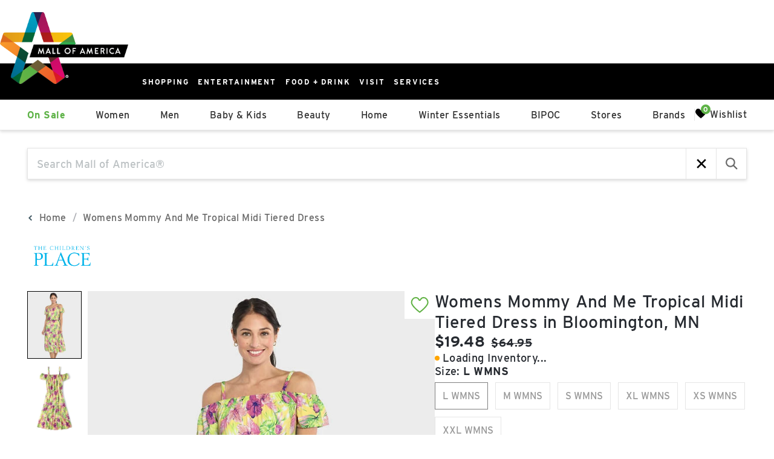

--- FILE ---
content_type: application/javascript; charset=UTF-8
request_url: https://shop.mallofamerica.com/_next/static/chunks/5353-51cad4ca0c31112a.js
body_size: 14815
content:
!function(){try{var e="u">typeof window?window:"u">typeof global?global:"u">typeof globalThis?globalThis:"u">typeof self?self:{},t=(new e.Error).stack;t&&(e._sentryDebugIds=e._sentryDebugIds||{},e._sentryDebugIds[t]="ce0a1435-e4ca-48bb-a71e-5f900e88e261",e._sentryDebugIdIdentifier="sentry-dbid-ce0a1435-e4ca-48bb-a71e-5f900e88e261")}catch(e){}}();"use strict";(self.webpackChunk_N_E=self.webpackChunk_N_E||[]).push([[5353],{2298:e=>{function t(e){try{return JSON.stringify(e)}catch(e){return'"[Circular]"'}}e.exports=function(e,r,n){var o=n&&n.stringify||t;if("object"==typeof e&&null!==e){var i=r.length+1;if(1===i)return e;var a=Array(i);a[0]=o(e);for(var s=1;s<i;s++)a[s]=o(r[s]);return a.join(" ")}if("string"!=typeof e)return e;var l=r.length;if(0===l)return e;for(var u="",c=0,f=-1,d=e&&e.length||0,p=0;p<d;){if(37===e.charCodeAt(p)&&p+1<d){switch(f=f>-1?f:0,e.charCodeAt(p+1)){case 100:case 102:if(c>=l||null==r[c])break;f<p&&(u+=e.slice(f,p)),u+=Number(r[c]),f=p+2,p++;break;case 105:if(c>=l||null==r[c])break;f<p&&(u+=e.slice(f,p)),u+=Math.floor(Number(r[c])),f=p+2,p++;break;case 79:case 111:case 106:if(c>=l||void 0===r[c])break;f<p&&(u+=e.slice(f,p));var h=typeof r[c];if("string"===h){u+="'"+r[c]+"'",f=p+2,p++;break}if("function"===h){u+=r[c].name||"<anonymous>",f=p+2,p++;break}u+=o(r[c]),f=p+2,p++;break;case 115:if(c>=l)break;f<p&&(u+=e.slice(f,p)),u+=String(r[c]),f=p+2,p++;break;case 37:f<p&&(u+=e.slice(f,p)),u+="%",f=p+2,p++,c--}++c}++p}return -1===f?e:(f<d&&(u+=e.slice(f)),u)}},2834:(e,t,r)=>{r.d(t,{Kq:()=>d,d4:()=>v,wA:()=>g});var n=r(12115),o=r(30789),i={notify(){},get:()=>[]},a="u">typeof window&&void 0!==window.document&&void 0!==window.document.createElement,s="u">typeof navigator&&"ReactNative"===navigator.product,l=a||s?n.useLayoutEffect:n.useEffect,u=Symbol.for("react-redux-context"),c="u">typeof globalThis?globalThis:{},f=function(){if(!n.createContext)return{};let e=c[u]??=new Map,t=e.get(n.createContext);return t||(t=n.createContext(null),e.set(n.createContext,t)),t}(),d=function(e){let{children:t,context:r,serverState:o,store:a}=e,s=n.useMemo(()=>{let e=function(e,t){let r,n=i,o=0,a=!1;function s(){c.onStateChange&&c.onStateChange()}function l(){if(o++,!r){let t,o;r=e.subscribe(s),t=null,o=null,n={clear(){t=null,o=null},notify(){let e=t;for(;e;)e.callback(),e=e.next},get(){let e=[],r=t;for(;r;)e.push(r),r=r.next;return e},subscribe(e){let r=!0,n=o={callback:e,next:null,prev:o};return n.prev?n.prev.next=n:t=n,function(){r&&null!==t&&(r=!1,n.next?n.next.prev=n.prev:o=n.prev,n.prev?n.prev.next=n.next:t=n.next)}}}}}function u(){o--,r&&0===o&&(r(),r=void 0,n.clear(),n=i)}let c={addNestedSub:function(e){l();let t=n.subscribe(e),r=!1;return()=>{r||(r=!0,t(),u())}},notifyNestedSubs:function(){n.notify()},handleChangeWrapper:s,isSubscribed:function(){return a},trySubscribe:function(){a||(a=!0,l())},tryUnsubscribe:function(){a&&(a=!1,u())},getListeners:()=>n};return c}(a);return{store:a,subscription:e,getServerState:o?()=>o:void 0}},[a,o]),u=n.useMemo(()=>a.getState(),[a]);return l(()=>{let{subscription:e}=s;return e.onStateChange=e.notifyNestedSubs,e.trySubscribe(),u!==a.getState()&&e.notifyNestedSubs(),()=>{e.tryUnsubscribe(),e.onStateChange=void 0}},[s,u]),n.createElement((r||f).Provider,{value:s},t)};function p(e=f){return function(){return n.useContext(e)}}var h=p();function y(e=f){let t=e===f?h:p(e),r=()=>{let{store:e}=t();return e};return Object.assign(r,{withTypes:()=>r}),r}var b=y(),g=function(e=f){let t=e===f?b:y(e),r=()=>t().dispatch;return Object.assign(r,{withTypes:()=>r}),r}(),m=(e,t)=>e===t,v=function(e=f){let t=e===f?h:p(e),r=(e,r={})=>{let{equalityFn:i=m}="function"==typeof r?{equalityFn:r}:r,{store:a,subscription:s,getServerState:l}=t();n.useRef(!0);let u=n.useCallback({[e.name]:t=>e(t)}[e.name],[e]),c=(0,o.useSyncExternalStoreWithSelector)(s.addNestedSub,a.getState,l||a.getState,u,i);return n.useDebugValue(c),c};return Object.assign(r,{withTypes:()=>r}),r}()},30789:(e,t,r)=>{e.exports=r(89043)},37620:(e,t,r)=>{r.d(t,{U1:()=>er,zD:()=>ec,Nc:()=>eK,Z0:()=>eh,i0:()=>eo});var n,o,i=Symbol.for("immer-nothing"),a=Symbol.for("immer-draftable"),s=Symbol.for("immer-state");function l(e){throw Error(`[Immer] minified error nr: ${e}. Full error at: https://bit.ly/3cXEKWf`)}var u=Object.getPrototypeOf;function c(e){return!!e&&!!e[s]}function f(e){return!!e&&(h(e)||Array.isArray(e)||!!e[a]||!!e.constructor?.[a]||v(e)||_(e))}var d=Object.prototype.constructor.toString(),p=new WeakMap;function h(e){if(!e||"object"!=typeof e)return!1;let t=Object.getPrototypeOf(e);if(null===t||t===Object.prototype)return!0;let r=Object.hasOwnProperty.call(t,"constructor")&&t.constructor;if(r===Object)return!0;if("function"!=typeof r)return!1;let n=p.get(r);return void 0===n&&(n=Function.toString.call(r),p.set(r,n)),n===d}function y(e,t,r=!0){0===b(e)?(r?Reflect.ownKeys(e):Object.keys(e)).forEach(r=>{t(r,e[r],e)}):e.forEach((r,n)=>t(n,r,e))}function b(e){let t=e[s];return t?t.type_:Array.isArray(e)?1:v(e)?2:3*!!_(e)}function g(e,t){return 2===b(e)?e.has(t):Object.prototype.hasOwnProperty.call(e,t)}function m(e,t,r){let n=b(e);2===n?e.set(t,r):3===n?e.add(r):e[t]=r}function v(e){return e instanceof Map}function _(e){return e instanceof Set}function w(e){return e.copy_||e.base_}function E(e,t){if(v(e))return new Map(e);if(_(e))return new Set(e);if(Array.isArray(e))return Array.prototype.slice.call(e);let r=h(e);if(!0!==t&&("class_only"!==t||r)){let t=u(e);return null!==t&&r?{...e}:Object.assign(Object.create(t),e)}{let t=Object.getOwnPropertyDescriptors(e);delete t[s];let r=Reflect.ownKeys(t);for(let n=0;n<r.length;n++){let o=r[n],i=t[o];!1===i.writable&&(i.writable=!0,i.configurable=!0),(i.get||i.set)&&(t[o]={configurable:!0,writable:!0,enumerable:i.enumerable,value:e[o]})}return Object.create(u(e),t)}}function S(e,t=!1){return j(e)||c(e)||!f(e)||(b(e)>1&&Object.defineProperties(e,{set:O,add:O,clear:O,delete:O}),Object.freeze(e),t&&Object.values(e).forEach(e=>S(e,!0))),e}var O={value:function(){l(2)}};function j(e){return null===e||"object"!=typeof e||Object.isFrozen(e)}var P={};function T(e){let t=P[e];return t||l(0,e),t}function A(e,t){t&&(T("Patches"),e.patches_=[],e.inversePatches_=[],e.patchListener_=t)}function C(e){k(e),e.drafts_.forEach(z),e.drafts_=null}function k(e){e===o&&(o=e.parent_)}function x(e){return o={drafts_:[],parent_:o,immer_:e,canAutoFreeze_:!0,unfinalizedDrafts_:0}}function z(e){let t=e[s];0===t.type_||1===t.type_?t.revoke_():t.revoked_=!0}function R(e,t){t.unfinalizedDrafts_=t.drafts_.length;let r=t.drafts_[0];return void 0!==e&&e!==r?(r[s].modified_&&(C(t),l(4)),f(e)&&(e=N(t,e),t.parent_||$(t,e)),t.patches_&&T("Patches").generateReplacementPatches_(r[s].base_,e,t.patches_,t.inversePatches_)):e=N(t,r,[]),C(t),t.patches_&&t.patchListener_(t.patches_,t.inversePatches_),e!==i?e:void 0}function N(e,t,r){if(j(t))return t;let n=e.immer_.shouldUseStrictIteration(),o=t[s];if(!o)return y(t,(n,i)=>I(e,o,t,n,i,r),n),t;if(o.scope_!==e)return t;if(!o.modified_)return $(e,o.base_,!0),o.base_;if(!o.finalized_){o.finalized_=!0,o.scope_.unfinalizedDrafts_--;let t=o.copy_,i=t,a=!1;3===o.type_&&(i=new Set(t),t.clear(),a=!0),y(i,(n,i)=>I(e,o,t,n,i,r,a),n),$(e,t,!1),r&&e.patches_&&T("Patches").generatePatches_(o,r,e.patches_,e.inversePatches_)}return o.copy_}function I(e,t,r,n,o,i,a){if(null==o||"object"!=typeof o&&!a)return;let s=j(o);if(!s||a){if(c(o)){let a=N(e,o,i&&t&&3!==t.type_&&!g(t.assigned_,n)?i.concat(n):void 0);if(m(r,n,a),!c(a))return;e.canAutoFreeze_=!1}else a&&r.add(o);if(f(o)&&!s){if(!e.immer_.autoFreeze_&&e.unfinalizedDrafts_<1||t&&t.base_&&t.base_[n]===o&&s)return;N(e,o),(!t||!t.scope_.parent_)&&"symbol"!=typeof n&&(v(r)?r.has(n):Object.prototype.propertyIsEnumerable.call(r,n))&&$(e,o)}}}function $(e,t,r=!1){!e.parent_&&e.immer_.autoFreeze_&&e.canAutoFreeze_&&S(t,r)}var D={get(e,t){if(t===s)return e;let r=w(e);if(!g(r,t)){var n;let o;return n=e,(o=q(r,t))?"value"in o?o.value:o.get?.call(n.draft_):void 0}let o=r[t];return e.finalized_||!f(o)?o:o===M(e.base_,t)?(U(e),e.copy_[t]=W(o,e)):o},has:(e,t)=>t in w(e),ownKeys:e=>Reflect.ownKeys(w(e)),set(e,t,r){let n=q(w(e),t);if(n?.set)return n.set.call(e.draft_,r),!0;if(!e.modified_){let n=M(w(e),t),o=n?.[s];if(o&&o.base_===r)return e.copy_[t]=r,e.assigned_[t]=!1,!0;if((r===n?0!==r||1/r==1/n:r!=r&&n!=n)&&(void 0!==r||g(e.base_,t)))return!0;U(e),F(e)}return!!(e.copy_[t]===r&&(void 0!==r||t in e.copy_)||Number.isNaN(r)&&Number.isNaN(e.copy_[t]))||(e.copy_[t]=r,e.assigned_[t]=!0,!0)},deleteProperty:(e,t)=>(void 0!==M(e.base_,t)||t in e.base_?(e.assigned_[t]=!1,U(e),F(e)):delete e.assigned_[t],e.copy_&&delete e.copy_[t],!0),getOwnPropertyDescriptor(e,t){let r=w(e),n=Reflect.getOwnPropertyDescriptor(r,t);return n?{writable:!0,configurable:1!==e.type_||"length"!==t,enumerable:n.enumerable,value:r[t]}:n},defineProperty(){l(11)},getPrototypeOf:e=>u(e.base_),setPrototypeOf(){l(12)}},L={};function M(e,t){let r=e[s];return(r?w(r):e)[t]}function q(e,t){if(!(t in e))return;let r=u(e);for(;r;){let e=Object.getOwnPropertyDescriptor(r,t);if(e)return e;r=u(r)}}function F(e){!e.modified_&&(e.modified_=!0,e.parent_&&F(e.parent_))}function U(e){e.copy_||(e.copy_=E(e.base_,e.scope_.immer_.useStrictShallowCopy_))}function W(e,t){let r=v(e)?T("MapSet").proxyMap_(e,t):_(e)?T("MapSet").proxySet_(e,t):function(e,t){let r=Array.isArray(e),n={type_:+!!r,scope_:t?t.scope_:o,modified_:!1,finalized_:!1,assigned_:{},parent_:t,base_:e,draft_:null,copy_:null,revoke_:null,isManual_:!1},i=n,a=D;r&&(i=[n],a=L);let{revoke:s,proxy:l}=Proxy.revocable(i,a);return n.draft_=l,n.revoke_=s,l}(e,t);return(t?t.scope_:o).drafts_.push(r),r}y(D,(e,t)=>{L[e]=function(){return arguments[0]=arguments[0][0],t.apply(this,arguments)}}),L.deleteProperty=function(e,t){return L.set.call(this,e,t,void 0)},L.set=function(e,t,r){return D.set.call(this,e[0],t,r,e[0])};var G=new class{constructor(e){this.autoFreeze_=!0,this.useStrictShallowCopy_=!1,this.useStrictIteration_=!0,this.produce=(e,t,r)=>{let n;if("function"==typeof e&&"function"!=typeof t){let r=t;t=e;let n=this;return function(e=r,...o){return n.produce(e,e=>t.call(this,e,...o))}}if("function"!=typeof t&&l(6),void 0!==r&&"function"!=typeof r&&l(7),f(e)){let o=x(this),i=W(e,void 0),a=!0;try{n=t(i),a=!1}finally{a?C(o):k(o)}return A(o,r),R(n,o)}if(e&&"object"==typeof e)l(1,e);else{if(void 0===(n=t(e))&&(n=e),n===i&&(n=void 0),this.autoFreeze_&&S(n,!0),r){let t=[],o=[];T("Patches").generateReplacementPatches_(e,n,t,o),r(t,o)}return n}},this.produceWithPatches=(e,t)=>{let r,n;return"function"==typeof e?(t,...r)=>this.produceWithPatches(t,t=>e(t,...r)):[this.produce(e,t,(e,t)=>{r=e,n=t}),r,n]},"boolean"==typeof e?.autoFreeze&&this.setAutoFreeze(e.autoFreeze),"boolean"==typeof e?.useStrictShallowCopy&&this.setUseStrictShallowCopy(e.useStrictShallowCopy),"boolean"==typeof e?.useStrictIteration&&this.setUseStrictIteration(e.useStrictIteration)}createDraft(e){var t;f(e)||l(8),c(e)&&(c(t=e)||l(10,t),e=function e(t){let r;if(!f(t)||j(t))return t;let n=t[s],o=!0;if(n){if(!n.modified_)return n.base_;n.finalized_=!0,r=E(t,n.scope_.immer_.useStrictShallowCopy_),o=n.scope_.immer_.shouldUseStrictIteration()}else r=E(t,!0);return y(r,(t,n)=>{m(r,t,e(n))},o),n&&(n.finalized_=!1),r}(t));let r=x(this),n=W(e,void 0);return n[s].isManual_=!0,k(r),n}finishDraft(e,t){let r=e&&e[s];r&&r.isManual_||l(9);let{scope_:n}=r;return A(n,t),R(void 0,n)}setAutoFreeze(e){this.autoFreeze_=e}setUseStrictShallowCopy(e){this.useStrictShallowCopy_=e}setUseStrictIteration(e){this.useStrictIteration_=e}shouldUseStrictIteration(){return this.useStrictIteration_}applyPatches(e,t){let r;for(r=t.length-1;r>=0;r--){let n=t[r];if(0===n.path.length&&"replace"===n.op){e=n.value;break}}r>-1&&(t=t.slice(r+1));let n=T("Patches").applyPatches_;return c(e)?n(e,t):this.produce(e,e=>n(e,t))}},B=G.produce,K=G.setUseStrictIteration.bind(G),V=r(61754);function Q(e){return({dispatch:t,getState:r})=>n=>o=>"function"==typeof o?o(t,r,e):n(o)}var X=Q(),H=(r(41463),"u">typeof window&&window.__REDUX_DEVTOOLS_EXTENSION_COMPOSE__?window.__REDUX_DEVTOOLS_EXTENSION_COMPOSE__:function(){if(0!=arguments.length)return"object"==typeof arguments[0]?V.Zz:V.Zz.apply(null,arguments)});function J(e,t){function r(...n){if(t){let r=t(...n);if(!r)throw Error(eV(0));return{type:e,payload:r.payload,..."meta"in r&&{meta:r.meta},..."error"in r&&{error:r.error}}}return{type:e,payload:n[0]}}return r.toString=()=>`${e}`,r.type=e,r.match=t=>(0,V.ve)(t)&&t.type===e,r}"u">typeof window&&window.__REDUX_DEVTOOLS_EXTENSION__&&window.__REDUX_DEVTOOLS_EXTENSION__;var Z=class e extends Array{constructor(...t){super(...t),Object.setPrototypeOf(this,e.prototype)}static get[Symbol.species](){return e}concat(...e){return super.concat.apply(this,e)}prepend(...t){return 1===t.length&&Array.isArray(t[0])?new e(...t[0].concat(this)):new e(...t.concat(this))}};function Y(e){return f(e)?B(e,()=>{}):e}function ee(e,t,r){return e.has(t)?e.get(t):e.set(t,r(t)).get(t)}var et=e=>t=>{setTimeout(t,e)};function er(e){let t,r,n,o=function(e){let{thunk:t=!0,immutableCheck:r=!0,serializableCheck:n=!0,actionCreatorCheck:o=!0}=e??{},i=new Z;return t&&("boolean"==typeof t?i.push(X):i.push(Q(t.extraArgument))),i},{reducer:i,middleware:a,devTools:s=!0,duplicateMiddlewareCheck:l=!0,preloadedState:u,enhancers:c}=e||{};if("function"==typeof i)t=i;else if((0,V.Qd)(i))t=(0,V.HY)(i);else throw Error(eV(1));r="function"==typeof a?a(o):o();let f=V.Zz;s&&(f=H({trace:!1,..."object"==typeof s&&s}));let d=(n=(0,V.Tw)(...r),function(e){let{autoBatch:t=!0}=e??{},r=new Z(n);return t&&r.push(((e={type:"raf"})=>t=>(...r)=>{let n=t(...r),o=!0,i=!1,a=!1,s=new Set,l="tick"===e.type?queueMicrotask:"raf"===e.type?"u">typeof window&&window.requestAnimationFrame?window.requestAnimationFrame:et(10):"callback"===e.type?e.queueNotification:et(e.timeout),u=()=>{a=!1,i&&(i=!1,s.forEach(e=>e()))};return Object.assign({},n,{subscribe(e){let t=n.subscribe(()=>o&&e());return s.add(e),()=>{t(),s.delete(e)}},dispatch(e){try{return(i=!(o=!e?.meta?.RTK_autoBatch))&&!a&&(a=!0,l(u)),n.dispatch(e)}finally{o=!0}}})})("object"==typeof t?t:void 0)),r}),p=f(..."function"==typeof c?c(d):d());return(0,V.y$)(t,u,p)}function en(e){let t,r={},n=[],o={addCase(e,t){let n="string"==typeof e?e:e.type;if(!n)throw Error(eV(28));if(n in r)throw Error(eV(29));return r[n]=t,o},addAsyncThunk:(e,t)=>(t.pending&&(r[e.pending.type]=t.pending),t.rejected&&(r[e.rejected.type]=t.rejected),t.fulfilled&&(r[e.fulfilled.type]=t.fulfilled),t.settled&&n.push({matcher:e.settled,reducer:t.settled}),o),addMatcher:(e,t)=>(n.push({matcher:e,reducer:t}),o),addDefaultCase:e=>(t=e,o)};return e(o),[r,n,t]}function eo(...e){return t=>e.some(e=>e&&"function"==typeof e.match?e.match(t):e(t))}K(!1);var ei=(e=21)=>{let t="",r=e;for(;r--;)t+="ModuleSymbhasOwnPr-0123456789ABCDEFGHNRVfgctiUvz_KqYTJkLxpZXIjQW"[64*Math.random()|0];return t},ea=["name","message","stack","code"],es=class{constructor(e,t){this.payload=e,this.meta=t}_type},el=class{constructor(e,t){this.payload=e,this.meta=t}_type},eu="External signal was aborted",ec=(()=>{function e(e,t,r){let n=J(e+"/fulfilled",(e,t,r,n)=>({payload:e,meta:{...n||{},arg:r,requestId:t,requestStatus:"fulfilled"}})),o=J(e+"/pending",(e,t,r)=>({payload:void 0,meta:{...r||{},arg:t,requestId:e,requestStatus:"pending"}})),i=J(e+"/rejected",(e,t,n,o,i)=>({payload:o,error:(r&&r.serializeError||(e=>{if("object"==typeof e&&null!==e){let t={};for(let r of ea)"string"==typeof e[r]&&(t[r]=e[r]);return t}return{message:String(e)}}))(e||"Rejected"),meta:{...i||{},arg:n,requestId:t,rejectedWithValue:!!o,requestStatus:"rejected",aborted:e?.name==="AbortError",condition:e?.name==="ConditionError"}}));return Object.assign(function(e,{signal:a}={}){return(s,l,u)=>{let c,f,d=r?.idGenerator?r.idGenerator(e):ei(),p=new AbortController;function h(e){f=e,p.abort()}a&&(a.aborted?h(eu):a.addEventListener("abort",()=>h(eu),{once:!0}));let y=async function(){let a;try{var y;let i=r?.condition?.(e,{getState:l,extra:u});if(y=i,null!==y&&"object"==typeof y&&"function"==typeof y.then&&(i=await i),!1===i||p.signal.aborted)throw{name:"ConditionError",message:"Aborted due to condition callback returning false."};let b=new Promise((e,t)=>{c=()=>{t({name:"AbortError",message:f||"Aborted"})},p.signal.addEventListener("abort",c)});s(o(d,e,r?.getPendingMeta?.({requestId:d,arg:e},{getState:l,extra:u}))),a=await Promise.race([b,Promise.resolve(t(e,{dispatch:s,getState:l,extra:u,requestId:d,signal:p.signal,abort:h,rejectWithValue:(e,t)=>new es(e,t),fulfillWithValue:(e,t)=>new el(e,t)})).then(t=>{if(t instanceof es)throw t;return t instanceof el?n(t.payload,d,e,t.meta):n(t,d,e)})])}catch(t){a=t instanceof es?i(null,d,e,t.payload,t.meta):i(t,d,e)}finally{c&&p.signal.removeEventListener("abort",c)}return r&&!r.dispatchConditionRejection&&i.match(a)&&a.meta.condition||s(a),a}();return Object.assign(y,{abort:h,requestId:d,arg:e,unwrap:()=>y.then(ef)})}},{pending:o,rejected:i,fulfilled:n,settled:eo(i,n),typePrefix:e})}return e.withTypes=()=>e,e})();function ef(e){if(e.meta&&e.meta.rejectedWithValue)throw e.payload;if(e.error)throw e.error;return e.payload}var ed=Symbol.for("rtk-slice-createasyncthunk"),ep=((n=ep||{}).reducer="reducer",n.reducerWithPrepare="reducerWithPrepare",n.asyncThunk="asyncThunk",n),eh=function({creators:e}={}){let t=e?.asyncThunk?.[ed];return function(e){let r,{name:n,reducerPath:o=n}=e;if(!n)throw Error(eV(11));let i=("function"==typeof e.reducers?e.reducers(function(){function e(e,t){return{_reducerDefinitionType:"asyncThunk",payloadCreator:e,...t}}return e.withTypes=()=>e,{reducer:e=>Object.assign({[e.name]:(...t)=>e(...t)}[e.name],{_reducerDefinitionType:"reducer"}),preparedReducer:(e,t)=>({_reducerDefinitionType:"reducerWithPrepare",prepare:e,reducer:t}),asyncThunk:e}}()):e.reducers)||{},a=Object.keys(i),s={},l={},u={},d=[],p={addCase(e,t){let r="string"==typeof e?e:e.type;if(!r)throw Error(eV(12));if(r in l)throw Error(eV(13));return l[r]=t,p},addMatcher:(e,t)=>(d.push({matcher:e,reducer:t}),p),exposeAction:(e,t)=>(u[e]=t,p),exposeCaseReducer:(e,t)=>(s[e]=t,p)};function h(){let[t={},r=[],n]="function"==typeof e.extraReducers?en(e.extraReducers):[e.extraReducers],o={...t,...l};return function(e,t){let r,[n,o,i]=en(t);if("function"==typeof e)r=()=>Y(e());else{let t=Y(e);r=()=>t}function a(e=r(),t){let s=[n[t.type],...o.filter(({matcher:e})=>e(t)).map(({reducer:e})=>e)];return 0===s.filter(e=>!!e).length&&(s=[i]),s.reduce((e,r)=>{if(r)if(c(e)){let n=r(e,t);return void 0===n?e:n}else{if(f(e))return B(e,e=>r(e,t));let n=r(e,t);if(void 0===n){if(null===e)return e;throw Error("A case reducer on a non-draftable value must not return undefined")}return n}return e},e)}return a.getInitialState=r,a}(e.initialState,e=>{for(let t in o)e.addCase(t,o[t]);for(let t of d)e.addMatcher(t.matcher,t.reducer);for(let t of r)e.addMatcher(t.matcher,t.reducer);n&&e.addDefaultCase(n)})}a.forEach(r=>{let o=i[r],a={reducerName:r,type:`${n}/${r}`,createNotation:"function"==typeof e.reducers};"asyncThunk"===o._reducerDefinitionType?function({type:e,reducerName:t},r,n,o){if(!o)throw Error(eV(18));let{payloadCreator:i,fulfilled:a,pending:s,rejected:l,settled:u,options:c}=r,f=o(e,i,c);n.exposeAction(t,f),a&&n.addCase(f.fulfilled,a),s&&n.addCase(f.pending,s),l&&n.addCase(f.rejected,l),u&&n.addMatcher(f.settled,u),n.exposeCaseReducer(t,{fulfilled:a||ey,pending:s||ey,rejected:l||ey,settled:u||ey})}(a,o,p,t):function({type:e,reducerName:t,createNotation:r},n,o){let i,a;if("reducer"in n){if(r&&"reducerWithPrepare"!==n._reducerDefinitionType)throw Error(eV(17));i=n.reducer,a=n.prepare}else i=n;o.addCase(e,i).exposeCaseReducer(t,i).exposeAction(t,a?J(e,a):J(e))}(a,o,p)});let y=e=>e,b=new Map,g=new WeakMap;function m(e,t){return r||(r=h()),r(e,t)}function v(){return r||(r=h()),r.getInitialState()}function _(t,r=!1){function n(e){let o=e[t];return void 0===o&&r&&(o=ee(g,n,v)),o}function o(t=y){let n=ee(b,r,()=>new WeakMap);return ee(n,t,()=>{let n={};for(let[o,i]of Object.entries(e.selectors??{}))n[o]=function(e,t,r,n){function o(i,...a){let s=t(i);return void 0===s&&n&&(s=r()),e(s,...a)}return o.unwrapped=e,o}(i,t,()=>ee(g,t,v),r);return n})}return{reducerPath:t,getSelectors:o,get selectors(){return o(n)},selectSlice:n}}let w={name:n,reducer:m,actions:u,caseReducers:s,getInitialState:v,..._(o),injectInto(e,{reducerPath:t,...r}={}){let n=t??o;return e.inject({reducerPath:n,reducer:m},r),{...w,..._(n,!0)}}};return w}}();function ey(){}var eb="listener",eg="completed",em="cancelled",ev=`task-${em}`,e_=`task-${eg}`,ew=`${eb}-${em}`,eE=`${eb}-${eg}`,eS=class{constructor(e){this.code=e,this.message=`task ${em} (reason: ${e})`}name="TaskAbortError";message},eO=(e,t)=>{if("function"!=typeof e)throw TypeError(eV(32))},ej=()=>{},eP=(e,t=ej)=>(e.catch(t),e),eT=(e,t)=>(e.addEventListener("abort",t,{once:!0}),()=>e.removeEventListener("abort",t)),eA=(e,t)=>{let r=e.signal;r.aborted||("reason"in r||Object.defineProperty(r,"reason",{enumerable:!0,value:t,configurable:!0,writable:!0}),e.abort(t))},eC=e=>{if(e.aborted){let{reason:t}=e;throw new eS(t)}};function ek(e,t){let r=ej;return new Promise((n,o)=>{let i=()=>o(new eS(e.reason));e.aborted?i():(r=eT(e,i),t.finally(()=>r()).then(n,o))}).finally(()=>{r=ej})}var ex=async(e,t)=>{try{await Promise.resolve();let t=await e();return{status:"ok",value:t}}catch(e){return{status:e instanceof eS?"cancelled":"rejected",error:e}}finally{t?.()}},ez=e=>t=>eP(ek(e,t).then(t=>(eC(e),t))),eR=e=>{let t=ez(e);return e=>t(new Promise(t=>setTimeout(t,e)))},{assign:eN}=Object,eI={},e$="listenerMiddleware",eD=e=>{let{type:t,actionCreator:r,matcher:n,predicate:o,effect:i}=e;if(t)o=J(t).match;else if(r)t=r.type,o=r.match;else if(n)o=n;else if(o);else throw Error(eV(21));return eO(i,"options.listener"),{predicate:o,type:t,effect:i}},eL=eN(e=>{let{type:t,predicate:r,effect:n}=eD(e);return{id:ei(),effect:n,type:t,predicate:r,pending:new Set,unsubscribe:()=>{throw Error(eV(22))}}},{withTypes:()=>eL}),eM=(e,t)=>{let{type:r,effect:n,predicate:o}=eD(t);return Array.from(e.values()).find(e=>("string"==typeof r?e.type===r:e.predicate===o)&&e.effect===n)},eq=e=>{e.pending.forEach(e=>{eA(e,ew)})},eF=(e,t,r)=>{try{e(t,r)}catch(e){setTimeout(()=>{throw e},0)}},eU=eN(J(`${e$}/add`),{withTypes:()=>eU}),eW=J(`${e$}/removeAll`),eG=eN(J(`${e$}/remove`),{withTypes:()=>eG}),eB=(...e)=>{console.error(`${e$}/error`,...e)},eK=(e={})=>{let t=new Map,r=new Map,{extra:n,onError:o=eB}=e;eO(o,"onError");let i=e=>{var r;return(r=eM(t,e)??eL(e)).unsubscribe=()=>t.delete(r.id),t.set(r.id,r),e=>{r.unsubscribe(),e?.cancelActive&&eq(r)}};eN(i,{withTypes:()=>i});let a=e=>{let r=eM(t,e);return r&&(r.unsubscribe(),e.cancelActive&&eq(r)),!!r};eN(a,{withTypes:()=>a});let s=async(e,a,s,l)=>{var u,c;let f,d=new AbortController,p=(u=d.signal,f=async(e,t)=>{eC(u);let r=()=>{},n=[new Promise((t,n)=>{let o=i({predicate:e,effect:(e,r)=>{r.unsubscribe(),t([e,r.getState(),r.getOriginalState()])}});r=()=>{o(),n()}})];null!=t&&n.push(new Promise(e=>setTimeout(e,t,null)));try{let e=await ek(u,Promise.race(n));return eC(u),e}finally{r()}},(e,t)=>eP(f(e,t))),h=[];try{let o;e.pending.add(d),o=r.get(e)??0,r.set(e,o+1),await Promise.resolve(e.effect(a,eN({},s,{getOriginalState:l,condition:(e,t)=>p(e,t).then(Boolean),take:p,delay:eR(d.signal),pause:ez(d.signal),extra:n,signal:d.signal,fork:(c=d.signal,(e,t)=>{eO(e,"taskExecutor");let r=new AbortController;eT(c,()=>eA(r,c.reason));let n=ex(async()=>{eC(c),eC(r.signal);let t=await e({pause:ez(r.signal),delay:eR(r.signal),signal:r.signal});return eC(r.signal),t},()=>eA(r,e_));return t?.autoJoin&&h.push(n.catch(ej)),{result:ez(c)(n),cancel(){eA(r,ev)}}}),unsubscribe:e.unsubscribe,subscribe:()=>{t.set(e.id,e)},cancelActiveListeners:()=>{e.pending.forEach((e,t,r)=>{e!==d&&(eA(e,ew),r.delete(e))})},cancel:()=>{eA(d,ew),e.pending.delete(d)},throwIfCancelled:()=>{eC(d.signal)}})))}catch(e){e instanceof eS||eF(o,e,{raisedBy:"effect"})}finally{let t;await Promise.all(h),eA(d,eE),1===(t=r.get(e)??1)?r.delete(e):r.set(e,t-1),e.pending.delete(d)}},l=()=>{for(let e of r.keys())eq(e);t.clear()};return{middleware:e=>r=>n=>{let u;if(!(0,V.ve)(n))return r(n);if(eU.match(n))return i(n.payload);if(eW.match(n))return void l();if(eG.match(n))return a(n.payload);let c=e.getState(),f=()=>{if(c===eI)throw Error(eV(23));return c};try{if(u=r(n),t.size>0){let r=e.getState();for(let i of Array.from(t.values())){let t=!1;try{t=i.predicate(n,r,c)}catch(e){t=!1,eF(o,e,{raisedBy:"predicate"})}t&&s(i,n,e,f)}}}finally{c=eI}return u},startListening:i,stopListening:a,clearListeners:l}};function eV(e){return`Minified Redux Toolkit error #${e}; visit https://redux-toolkit.js.org/Errors?code=${e} for the full message or use the non-minified dev environment for full errors. `}Symbol.for("rtk-state-proxy-original")},61754:(e,t,r)=>{function n(e){return`Minified Redux error #${e}; visit https://redux.js.org/Errors?code=${e} for the full message or use the non-minified dev environment for full errors. `}r.d(t,{HY:()=>u,Qd:()=>s,Tw:()=>f,Zz:()=>c,ve:()=>d,y$:()=>l});var o="function"==typeof Symbol&&Symbol.observable||"@@observable",i=()=>Math.random().toString(36).substring(7).split("").join("."),a={INIT:`@@redux/INIT${i()}`,REPLACE:`@@redux/REPLACE${i()}`,PROBE_UNKNOWN_ACTION:()=>`@@redux/PROBE_UNKNOWN_ACTION${i()}`};function s(e){if("object"!=typeof e||null===e)return!1;let t=e;for(;null!==Object.getPrototypeOf(t);)t=Object.getPrototypeOf(t);return Object.getPrototypeOf(e)===t||null===Object.getPrototypeOf(e)}function l(e,t,r){if("function"!=typeof e)throw Error(n(2));if("function"==typeof t&&"function"==typeof r||"function"==typeof r&&"function"==typeof arguments[3])throw Error(n(0));if("function"==typeof t&&void 0===r&&(r=t,t=void 0),void 0!==r){if("function"!=typeof r)throw Error(n(1));return r(l)(e,t)}let i=e,u=t,c=new Map,f=c,d=0,p=!1;function h(){f===c&&(f=new Map,c.forEach((e,t)=>{f.set(t,e)}))}function y(){if(p)throw Error(n(3));return u}function b(e){if("function"!=typeof e)throw Error(n(4));if(p)throw Error(n(5));let t=!0;h();let r=d++;return f.set(r,e),function(){if(t){if(p)throw Error(n(6));t=!1,h(),f.delete(r),c=null}}}function g(e){if(!s(e))throw Error(n(7));if(void 0===e.type)throw Error(n(8));if("string"!=typeof e.type)throw Error(n(17));if(p)throw Error(n(9));try{p=!0,u=i(u,e)}finally{p=!1}return(c=f).forEach(e=>{e()}),e}return g({type:a.INIT}),{dispatch:g,subscribe:b,getState:y,replaceReducer:function(e){if("function"!=typeof e)throw Error(n(10));i=e,g({type:a.REPLACE})},[o]:function(){return{subscribe(e){if("object"!=typeof e||null===e)throw Error(n(11));function t(){e.next&&e.next(y())}return t(),{unsubscribe:b(t)}},[o](){return this}}}}}function u(e){let t,r=Object.keys(e),o={};for(let t=0;t<r.length;t++){let n=r[t];"function"==typeof e[n]&&(o[n]=e[n])}let i=Object.keys(o);try{Object.keys(o).forEach(e=>{let t=o[e];if(void 0===t(void 0,{type:a.INIT}))throw Error(n(12));if(void 0===t(void 0,{type:a.PROBE_UNKNOWN_ACTION()}))throw Error(n(13))})}catch(e){t=e}return function(e={},r){if(t)throw t;let a=!1,s={};for(let t=0;t<i.length;t++){let l=i[t],u=o[l],c=e[l],f=u(c,r);if(void 0===f)throw r&&r.type,Error(n(14));s[l]=f,a=a||f!==c}return(a=a||i.length!==Object.keys(e).length)?s:e}}function c(...e){return 0===e.length?e=>e:1===e.length?e[0]:e.reduce((e,t)=>(...r)=>e(t(...r)))}function f(...e){return t=>(r,o)=>{let i=t(r,o),a=()=>{throw Error(n(15))},s={getState:i.getState,dispatch:(e,...t)=>a(e,...t)};return a=c(...e.map(e=>e(s)))(i.dispatch),{...i,dispatch:a}}}function d(e){return s(e)&&"type"in e&&"string"==typeof e.type}},73321:(e,t,r)=>{var n=r(74645);r.o(n,"usePathname")&&r.d(t,{usePathname:function(){return n.usePathname}}),r.o(n,"useRouter")&&r.d(t,{useRouter:function(){return n.useRouter}}),r.o(n,"useSearchParams")&&r.d(t,{useSearchParams:function(){return n.useSearchParams}})},85574:(e,t,r)=>{let n=r(2298);e.exports=c;let o=function(){function e(e){return void 0!==e&&e}try{if("u">typeof globalThis)return globalThis;return Object.defineProperty(Object.prototype,"globalThis",{get:function(){return delete Object.prototype.globalThis,this.globalThis=this},configurable:!0}),globalThis}catch(t){return e(self)||e(window)||e(this)||{}}}().console||{};function i(e,t){return"silent"===e?1/0:t.levels.values[e]}let a=Symbol("pino.logFuncs"),s=Symbol("pino.hierarchy"),l={error:"log",fatal:"error",warn:"error",info:"log",debug:"log",trace:"log"};function u(e,t){let r={logger:t,parent:e[s]};t[s]=r}function c(e){var t,r,n;let s,h,y;(e=e||{}).browser=e.browser||{};let b=e.browser.transmit;if(b&&"function"!=typeof b.send)throw Error("pino: transmit option must have a send function");let _=e.browser.write||o;e.browser.write&&(e.browser.asObject=!0);let w=e.serializers||{},E=(t=e.browser.serialize,Array.isArray(t)?t.filter(function(e){return"!stdSerializers.err"!==e}):!0===t&&Object.keys(w)),S=e.browser.serialize;Array.isArray(e.browser.serialize)&&e.browser.serialize.indexOf("!stdSerializers.err")>-1&&(S=!1);let O=Object.keys(e.customLevels||{}),j=["error","fatal","warn","info","debug","trace"].concat(O);"function"==typeof _&&j.forEach(function(e){_[e]=_}),(!1===e.enabled||e.browser.disabled)&&(e.level="silent");let P=e.level||"info",T=Object.create(_);T.log||(T.log=g),s={},j.forEach(e=>{s[e]=_[e]?_[e]:o[e]||o[l[e]||"log"]||g}),T[a]=s,u({},T),Object.defineProperty(T,"levelVal",{get:function(){return i(this.level,this)}}),Object.defineProperty(T,"level",{get:function(){return this._level},set:function(e){if("silent"!==e&&!this.levels.values[e])throw Error("unknown level "+e);this._level=e,f(this,A,T,"error"),f(this,A,T,"fatal"),f(this,A,T,"warn"),f(this,A,T,"info"),f(this,A,T,"debug"),f(this,A,T,"trace"),O.forEach(e=>{f(this,A,T,e)})}});let A={transmit:b,serialize:E,asObject:e.browser.asObject,asObjectBindingsOnly:e.browser.asObjectBindingsOnly,formatters:e.browser.formatters,reportCaller:e.browser.reportCaller,levels:j,timestamp:"function"==typeof(r=e).timestamp?r.timestamp:!1===r.timestamp?m:v,messageKey:e.messageKey||"msg",onChild:e.onChild||g};function C(t,r,n){if(!r)throw Error("missing bindings for child Pino");n=n||{},E&&r.serializers&&(n.serializers=r.serializers);let o=n.serializers;if(E&&o){var i=Object.assign({},w,o),a=!0===e.browser.serialize?Object.keys(i):E;delete r.serializers,d([r],a,i,this._stdErrSerialize)}function s(e){this._childLevel=(0|e._childLevel)+1,this.bindings=r,i&&(this.serializers=i,this._serialize=a),b&&(this._logEvent=p([].concat(e._logEvent.bindings,r)))}s.prototype=this;let l=new s(this);return u(this,l),l.child=function(...e){return C.call(this,t,...e)},l.level=n.level||this.level,t.onChild(l),l}return h=e.customLevels||{},T.levels={values:Object.assign({},c.levels.values,h),labels:Object.assign({},c.levels.labels,(y={},Object.keys(n=h).forEach(function(e){y[n[e]]=e}),y))},T.level=P,T.isLevelEnabled=function(e){return!!this.levels.values[e]&&this.levels.values[e]>=this.levels.values[this.level]},T.setMaxListeners=T.getMaxListeners=T.emit=T.addListener=T.on=T.prependListener=T.once=T.prependOnceListener=T.removeListener=T.removeAllListeners=T.listeners=T.listenerCount=T.eventNames=T.write=T.flush=g,T.serializers=w,T._serialize=E,T._stdErrSerialize=S,T.child=function(...e){return C.call(this,A,...e)},b&&(T._logEvent=p()),T}function f(e,t,r,l){var u,c,f,h,y,b,m;if(Object.defineProperty(e,l,{value:i(e.level,r)>i(l,r)?g:r[a][l],writable:!0,enumerable:!0,configurable:!0}),e[l]===g){if(!t.transmit)return;let n=i(t.transmit.level||e.level,r);if(i(l,r)<n)return}e[l]=(u=e,c=t,f=r,h=l,y=u[a][h],function(){let e=c.timestamp(),t=Array(arguments.length),r=Object.getPrototypeOf&&Object.getPrototypeOf(this)===o?o:this;for(var a=0;a<t.length;a++)t[a]=arguments[a];var s=!1;if(c.serialize&&(d(t,this._serialize,this.serializers,this._stdErrSerialize),s=!0),c.asObject||c.formatters){let o=function(e,t,r,o,i){let{level:a,log:s=e=>e}=i.formatters||{},l=r.slice(),u=l[0],c={},f=(0|e._childLevel)+1;if(f<1&&(f=1),o&&(c.time=o),a?Object.assign(c,a(t,e.levels.values[t])):c.level=e.levels.values[t],i.asObjectBindingsOnly){if(null!==u&&"object"==typeof u)for(;f--&&"object"==typeof l[0];)Object.assign(c,l.shift());return[s(c),...l]}if(null!==u&&"object"==typeof u){for(;f--&&"object"==typeof l[0];)Object.assign(c,l.shift());u=l.length?n(l.shift(),l):void 0}else"string"==typeof u&&(u=n(l.shift(),l));return void 0!==u&&(c[i.messageKey]=u),[s(c)]}(this,h,t,e,c);if(c.reportCaller&&o&&o.length>0&&o[0]&&"object"==typeof o[0])try{let e=_();e&&(o[0].caller=e)}catch(e){}y.call(r,...o)}else{if(c.reportCaller)try{let e=_();e&&t.push(e)}catch(e){}y.apply(r,t)}if(c.transmit){let r=c.transmit.level||u._level,n=i(r,f),o=i(h,f);if(o<n)return;!function(e,t,r,n=!1){let o=t.send,i=t.ts,a=t.methodLevel,s=t.methodValue,l=t.val,u=e._logEvent.bindings;n||d(r,e._serialize||Object.keys(e.serializers),e.serializers,void 0===e._stdErrSerialize||e._stdErrSerialize),e._logEvent.ts=i,e._logEvent.messages=r.filter(function(e){return -1===u.indexOf(e)}),e._logEvent.level.label=a,e._logEvent.level.value=s,o(a,e._logEvent,l),e._logEvent=p(u)}(this,{ts:e,methodLevel:h,methodValue:o,transmitLevel:r,transmitValue:f.levels.values[c.transmit.level||u._level],send:c.transmit.send,val:i(u._level,f)},t,s)}});let v=function(e){let t=[];e.bindings&&t.push(e.bindings);let r=e[s];for(;r.parent;)(r=r.parent).logger.bindings&&t.push(r.logger.bindings);return t.reverse()}(e);0!==v.length&&(e[l]=(b=v,m=e[l],function(){return m.apply(this,[...b,...arguments])}))}function d(e,t,r,n){for(let o in e)if(n&&e[o]instanceof Error)e[o]=c.stdSerializers.err(e[o]);else if("object"==typeof e[o]&&!Array.isArray(e[o])&&t)for(let n in e[o])t.indexOf(n)>-1&&n in r&&(e[o][n]=r[n](e[o][n]))}function p(e){return{ts:0,messages:[],bindings:e||[],level:{label:"",value:0}}}function h(e){let t={type:e.constructor.name,msg:e.message,stack:e.stack};for(let r in e)void 0===t[r]&&(t[r]=e[r]);return t}function y(){return{}}function b(e){return e}function g(){}function m(){return!1}function v(){return Date.now()}function _(){let e=Error().stack;if(!e)return null;let t=e.split("\n");for(let e=1;e<t.length;e++){let r=t[e].trim();if(/(^at\s+)?(createWrap|LOG|set\s*\(|asObject|Object\.apply|Function\.apply)/.test(r)||-1!==r.indexOf("browser.js")||-1!==r.indexOf("node:internal")||-1!==r.indexOf("node_modules"))continue;let n=r.match(/\((.*?):(\d+):(\d+)\)/);if(n||(n=r.match(/at\s+(.*?):(\d+):(\d+)/)),n)return n[1]+":"+n[2]+":"+n[3]}return null}c.levels={values:{fatal:60,error:50,warn:40,info:30,debug:20,trace:10},labels:{10:"trace",20:"debug",30:"info",40:"warn",50:"error",60:"fatal"}},c.stdSerializers={mapHttpRequest:y,mapHttpResponse:y,wrapRequestSerializer:b,wrapResponseSerializer:b,wrapErrorSerializer:b,req:y,res:y,err:h,errWithCause:h},c.stdTimeFunctions=Object.assign({},{nullTime:m,epochTime:v,unixTime:function(){return Math.round(Date.now()/1e3)},isoTime:function(){return new Date(Date.now()).toISOString()}}),e.exports.default=c,e.exports.pino=c},86822:(e,t,r)=>{r.d(t,{Pj:()=>f,p0:()=>d,v5:()=>_});var n,o,i,a,s,l,u,c,f=((n=f||{}).Product="product",n.Store="store",n.QuerySuggestion="query_suggestion",n.Shop="shop",n.Restaurant="restaurant",n.Service="service",n.Collection="collection",n.Page="page",n),d=((o=d||{}).Scrape="scrape",o.Affiliate="affiliate",o.Direct="direct",o),p=((i=p||{}).EnCA="en-CA",i.EnUS="en-US",i.EnGB="en-GB",i.FrCA="fr-CA",i.FrFR="fr-FR",i.EsMX="es-MX",i.PlPL="pl-PL",i.PtPT="pt-PT",i.EnSA="en-SA",i.EnDK="en-DK",i.EnFI="en-FI",i.EnHK="en-HK",i.EnIN="en-IN",i.EnJP="en-JP",i.EnKR="en-KR",i.EnPH="en-PH",i.EnPL="en-PL",i.EnSG="en-SG",i.EnES="en-ES",i.EnSE="en-SE",i.EnTW="en-TW",i.EnAE="en-AE",i.EnNO="en-NO",i.EnNZ="en-NZ",i.EnAT="en-AT",i.EnFR="en-FR",i.EnNL="en-NL",i.EnMT="en-MT",i.EnLU="en-LU",i.EnBE="en-BE",i.EnIE="en-IE",i.EnIT="en-IT",i.EnDE="en-DE",i.EnUSInvestis="en-US-investis",i),h=((a=h||{}).HomePage="home-page",a.BeautyLandingPageGuest="beauty-landing-page-guest",a.BeautyLandingPageAuthenticated="beauty-landing-page-authenticated",a),y=((s=y||{}).Product="product",s.Food="food",s),b=((l=b||{}).Asc="asc",l.Desc="desc",l),g=((u=g||{}).STORE="STORE",u.SERVICE="SERVICE",u.RESTAURANT="RESTAURANT",u),m=((c=m||{}).Json="application/json",c.JsonApi="application/vnd.api+json",c.FormData="multipart/form-data",c.UrlEncoded="application/x-www-form-urlencoded",c.Text="text/plain",c),v=class{baseUrl="";securityData=null;securityWorker;abortControllers=new Map;customFetch=(...e)=>fetch(...e);baseApiParams={credentials:"same-origin",headers:{},redirect:"follow",referrerPolicy:"no-referrer"};constructor(e={}){Object.assign(this,e)}setSecurityData=e=>{this.securityData=e};encodeQueryParam(e,t){let r=encodeURIComponent(e);return`${r}=${encodeURIComponent("number"==typeof t?t:`${t}`)}`}addQueryParam(e,t){return this.encodeQueryParam(t,e[t])}addArrayQueryParam(e,t){return e[t].map(e=>this.encodeQueryParam(t,e)).join("&")}toQueryString(e){let t=e||{};return Object.keys(t).filter(e=>void 0!==t[e]).map(e=>Array.isArray(t[e])?this.addArrayQueryParam(t,e):this.addQueryParam(t,e)).join("&")}addQueryParams(e){let t=this.toQueryString(e);return t?`?${t}`:""}contentFormatters={"application/json":e=>null!==e&&("object"==typeof e||"string"==typeof e)?JSON.stringify(e):e,"application/vnd.api+json":e=>null!==e&&("object"==typeof e||"string"==typeof e)?JSON.stringify(e):e,"text/plain":e=>null!==e&&"string"!=typeof e?JSON.stringify(e):e,"multipart/form-data":e=>e instanceof FormData?e:Object.keys(e||{}).reduce((t,r)=>{let n=e[r];return t.append(r,n instanceof Blob?n:"object"==typeof n&&null!==n?JSON.stringify(n):`${n}`),t},new FormData),"application/x-www-form-urlencoded":e=>this.toQueryString(e)};mergeRequestParams(e,t){return{...this.baseApiParams,...e,...t||{},headers:{...this.baseApiParams.headers||{},...e.headers||{},...t&&t.headers||{}}}}createAbortSignal=e=>{if(this.abortControllers.has(e)){let t=this.abortControllers.get(e);return t?t.signal:void 0}let t=new AbortController;return this.abortControllers.set(e,t),t.signal};abortRequest=e=>{let t=this.abortControllers.get(e);t&&(t.abort(),this.abortControllers.delete(e))};request=async({body:e,secure:t,path:r,type:n,query:o,format:i,baseUrl:a,cancelToken:s,...l})=>{let u=("boolean"==typeof t?t:this.baseApiParams.secure)&&this.securityWorker&&await this.securityWorker(this.securityData)||{},c=this.mergeRequestParams(l,u),f=o&&this.toQueryString(o),d=this.contentFormatters[n||"application/json"],p=i||c.format;return this.customFetch(`${a||this.baseUrl||""}${r}${f?`?${f}`:""}`,{...c,headers:{...c.headers||{},...n&&"multipart/form-data"!==n?{"Content-Type":n}:{}},signal:(s?this.createAbortSignal(s):c.signal)||null,body:null==e?null:d(e)}).then(async e=>{e.data=null,e.error=null;let t=p?e.clone():e,r=p?await t[p]().then(t=>(e.ok?e.data=t:e.error=t,e)).catch(t=>(e.error=t,e)):e;if(s&&this.abortControllers.delete(s),!e.ok)throw r;return r})}},_=class extends v{getStatus=(e={})=>this.request({path:"/",method:"GET",...e});health={health:(e={})=>this.request({path:"/health",method:"GET",...e})};ping={ping:(e={})=>this.request({path:"/ping",method:"GET",format:"json",...e})};v1={getProduct:(e,t,r,n={})=>this.request({path:`/v1/${e}/products/${t}`,method:"GET",query:r,format:"json",...n}),getProducts:(e,t,r={})=>this.request({path:`/v1/${e}/products`,method:"GET",query:t,format:"json",...r}),getSimilarProducts:(e,t,r,n={})=>this.request({path:`/v1/${e}/products/${t}/similar`,method:"GET",query:r,format:"json",...n}),getRecommendedProductsGet:(e,t,r={})=>this.request({path:`/v1/${e}/products/recommended`,method:"GET",query:t,format:"json",...r}),getRecommendedProducts:(e,t,r,n={})=>this.request({path:`/v1/${e}/products/recommended`,method:"POST",query:t,body:r,type:"application/json",format:"json",...n}),getComplementaryProducts:(e,t,r={})=>this.request({path:`/v1/${e}/complementary-products`,method:"GET",query:t,format:"json",...r}),getProductByVariantId:(e,t,r,n={})=>this.request({path:`/v1/${e}/variants/${t}`,method:"GET",query:r,format:"json",...n}),autocomplete:(e,t,r,n={})=>this.request({path:`/v1/${e}/autocomplete`,method:"POST",query:r,body:t,type:"application/json",format:"json",...n}),search:(e,t,r,n={})=>this.request({path:`/v1/${e}/search`,method:"POST",query:r,body:t,type:"application/json",format:"json",...n}),getStores:(e,t,r={})=>this.request({path:`/v1/${e}/stores`,method:"GET",query:t,format:"json",...r}),getBrands:(e,t,r={})=>this.request({path:`/v1/${e}/brands`,method:"GET",query:t,format:"json",...r}),legacyPing:(e={})=>this.request({path:"/v1/legacy/ping",method:"GET",...e}),legacySearch:(e,t={})=>this.request({path:"/v1/legacy/search",method:"POST",body:e,type:"application/json",...t}),legacyAutocomplete:(e,t={})=>this.request({path:"/v1/legacy/autocomplete-search",method:"POST",body:e,type:"application/json",...t}),clientSearch:(e,t,r,n={})=>this.request({path:`/v1/${e}/client/search`,method:"POST",query:r,body:t,type:"application/json",...n}),clientStoreSearch:(e,t,r,n={})=>this.request({path:`/v1/${e}/client/store-search`,method:"POST",query:r,body:t,type:"application/json",...n}),clientAutocomplete:(e,t,r,n={})=>this.request({path:`/v1/${e}/client/autocomplete`,method:"POST",query:r,body:t,type:"application/json",...n}),config:(e,t={})=>this.request({path:`/v1/${e}/config`,method:"GET",format:"json",...t}),list:(e={})=>this.request({path:"/v1/config",method:"GET",format:"json",...e})}}},89043:(e,t,r)=>{var n=r(12115),o="function"==typeof Object.is?Object.is:function(e,t){return e===t&&(0!==e||1/e==1/t)||e!=e&&t!=t},i=n.useSyncExternalStore,a=n.useRef,s=n.useEffect,l=n.useMemo,u=n.useDebugValue;t.useSyncExternalStoreWithSelector=function(e,t,r,n,c){var f=a(null);if(null===f.current){var d={hasValue:!1,value:null};f.current=d}else d=f.current;var p=i(e,(f=l(function(){function e(e){if(!s){if(s=!0,i=e,e=n(e),void 0!==c&&d.hasValue){var t=d.value;if(c(t,e))return a=t}return a=e}if(t=a,o(i,e))return t;var r=n(e);return void 0!==c&&c(t,r)?(i=e,t):(i=e,a=r)}var i,a,s=!1,l=void 0===r?null:r;return[function(){return e(t())},null===l?void 0:function(){return e(l())}]},[t,r,n,c]))[0],f[1]);return s(function(){d.hasValue=!0,d.value=p},[p]),u(p),p}}}]);

--- FILE ---
content_type: application/javascript; charset=UTF-8
request_url: https://shop.mallofamerica.com/_next/static/chunks/app/layout-0f0b09aeeecf6d77.js
body_size: 26186
content:
!function(){try{var e="u">typeof window?window:"u">typeof global?global:"u">typeof globalThis?globalThis:"u">typeof self?self:{},t=(new e.Error).stack;t&&(e._sentryDebugIds=e._sentryDebugIds||{},e._sentryDebugIds[t]="607e82e0-497a-43ca-8314-f8d435f46633",e._sentryDebugIdIdentifier="sentry-dbid-607e82e0-497a-43ca-8314-f8d435f46633")}catch(e){}}(),(self.webpackChunk_N_E=self.webpackChunk_N_E||[]).push([[7177],{315:(e,t,a)=>{"use strict";a.r(t),a.d(t,{default:()=>p});var o=a(57090),r=a(45577),n=a(86799),i=a(68757),l=a(16468);let s=(0,a(23462).AH)(".adept-search_form-display{display:flex;height:52px;border:1px solid #e5e5e5;box-shadow:rgb(0 0 0 / 15%) 0 2px 5px;}.adept-search_form-action{width:50px;height:50px;border-left:1px solid #e5e5e5;flex:0 0 50px;.adept-icon{width:20px;height:20px;}&:focus{background-color:#f5f5f5;}body.keyboard-nav &:focus{outline-offset:-2px;outline:2px dotted black;}}.adept-search_form-input{body.keyboard-nav &:focus{outline-offset:-0px;outline:2px dotted black;}&::placeholder{color:#838d91;}body.keyboard-nav &::placeholder{color:#838d91;}}.adept-autocomplete-list_item-link{body.keyboard-nav &:focus{outline-offset:-0px;outline:2px dotted black;}}"),d=[{ComponentFn:r.hs},{ComponentFn:r.sP},{ComponentFn:r.To}],c=[{ComponentFn:n.Vl},{ComponentFn:n.Yq},{ComponentFn:n.VG}],p=()=>(0,o.Y)(l.A,{customStyle:s,autocompleteConfig:i.v.autocomplete.config,searchFormComponents:d,autocompleteComponents:c})},1032:e=>{e.exports={layout:"Layout_layout__AN5zH"}},1120:(e,t,a)=>{"use strict";var o;e.exports=((o=a(44283))&&o.__esModule?o:{default:o}).default},1519:(e,t,a)=>{Promise.resolve().then(a.bind(a,19239)),Promise.resolve().then(a.t.bind(a,32850,23)),Promise.resolve().then(a.t.bind(a,30964,23)),Promise.resolve().then(a.t.bind(a,47713,23)),Promise.resolve().then(a.bind(a,25619)),Promise.resolve().then(a.t.bind(a,1032,23)),Promise.resolve().then(a.t.bind(a,79674,23)),Promise.resolve().then(a.t.bind(a,30837,23)),Promise.resolve().then(a.bind(a,64739)),Promise.resolve().then(a.t.bind(a,63436,23)),Promise.resolve().then(a.t.bind(a,52974,23)),Promise.resolve().then(a.bind(a,53829)),Promise.resolve().then(a.t.bind(a,83364,23)),Promise.resolve().then(a.t.bind(a,10586,23)),Promise.resolve().then(a.t.bind(a,32362,23)),Promise.resolve().then(a.bind(a,66609)),Promise.resolve().then(a.bind(a,29927)),Promise.resolve().then(a.bind(a,87078)),Promise.resolve().then(a.bind(a,35050)),Promise.resolve().then(a.bind(a,75383)),Promise.resolve().then(a.bind(a,77748)),Promise.resolve().then(a.bind(a,73640)),Promise.resolve().then(a.t.bind(a,48776,23)),Promise.resolve().then(a.bind(a,2469)),Promise.resolve().then(a.bind(a,315)),Promise.resolve().then(a.bind(a,3675)),Promise.resolve().then(a.t.bind(a,42593,23)),Promise.resolve().then(a.bind(a,14369))},1963:(e,t,a)=>{"use strict";a.d(t,{A:()=>r});var o=a(95155);let r=()=>(0,o.jsx)("svg",{xmlns:"http://www.w3.org/2000/svg",width:"16.273",height:"16.273",viewBox:"0 0 16.273 16.273",className:"adept-icon adept-icon--ct-search",children:(0,o.jsxs)("g",{"data-name":"Group 18",transform:"translate(-220.245 -37.454)",children:[(0,o.jsxs)("g",{"data-name":"Ellipse 1",transform:"translate(220.245 37.454)",fill:"none",stroke:"#24272a",strokeMiterlimit:"10",strokeWidth:"2",children:[(0,o.jsx)("circle",{cx:"7.373",cy:"7.373",r:"7.373",stroke:"none"}),(0,o.jsx)("circle",{cx:"7.373",cy:"7.373",r:"6.373",fill:"none"})]}),(0,o.jsx)("line",{"data-name":"Line 1",x2:"2.979",y2:"2.979",transform:"translate(232.832 50.041)",fill:"#fff",stroke:"#24272a",strokeMiterlimit:"10",strokeWidth:"2"})]})})},2469:(e,t,a)=>{"use strict";a.r(t),a.d(t,{default:()=>s});var o=a(95155),r=a(5772);let n={src:"/_next/static/media/powered-by.1443b88e.svg",height:116,width:583,blurWidth:0,blurHeight:0};var i=a(6428),l=a.n(i);let s=()=>(0,o.jsx)("div",{className:l().poweredBy,children:(0,o.jsx)("a",{className:l().link,href:"https://adeptmind.ai",target:"_blank",rel:"noreferrer",children:(0,o.jsx)(r.default,{className:l().image,src:n,alt:"Powered by Adeptmind",loading:"lazy",width:160,height:28})})})},3675:(e,t,a)=>{"use strict";a.d(t,{OrganizationStructuredData:()=>n});var o=a(57090),r=a(12785);let n=({address:e,mallName:t})=>(0,o.Y)(r.A,{type:"Organization",schema:{"@type":"Organization",name:t,address:{"@type":"PostalAddress",streetAddress:e.street,addressLocality:e.locality,addressCountry:e.country,addressRegion:e.region,postalCode:e.postal_code}}})},4574:(e,t,a)=>{"use strict";a.d(t,{S:()=>s});var o=a(44188),r=a(8174);class n{async getUser(){return Promise.resolve(null)}async getUserId(){return Promise.resolve(null)}async getAppUserId(){return Promise.resolve(null)}async getUserEmail(){return Promise.resolve(null)}}class i{async getUser(){return new Promise(e=>{window.indexedDB||e(null);let t=window.indexedDB.open("vuex");t.onsuccess=t=>{try{let a=t.target.result.transaction("keyvaluepairs","readonly").objectStore("keyvaluepairs").get("users");a.onsuccess=t=>{let a=t.target.result?.userData??null;e(a)},a.onerror=t=>{this.logger.error(t),e(null)}}catch(t){e(null)}},t.onerror=t=>{this.logger.error(t),e(null)}})}async getUserId(){let e=await this.getUser();return"string"==typeof e?.cobaltoID?e.cobaltoID:null}async getAppUserId(){let e=await this.getUser();return"string"==typeof e?.cognito_id?e.cognito_id:null}async getUserEmail(){let e=await this.getUser();return"string"==typeof e?.email?e.email:null}constructor(){this.logger=(0,r.t)(i.name)}}let l={[o.R.EmpressasFonalledas]:i},s=e=>l[e]??n},6428:e=>{e.exports={poweredBy:"PoweredBy_poweredBy__9Yasr",link:"PoweredBy_link__3xPGD",image:"PoweredBy_image__CVG2o"}},7505:(e,t,a)=>{"use strict";a.d(t,{A:()=>r});var o=a(95155);let r=()=>(0,o.jsx)("svg",{className:"adept-icon adept-icon--hamburger",width:"18",height:"12",viewBox:"0 0 18 12",fill:"none",xmlns:"http://www.w3.org/2000/svg",children:(0,o.jsx)("path",{d:"M0 12H18V10H0V12ZM0 7H18V5H0V7ZM0 0V2H18V0H0Z",fill:"black"})})},8783:(e,t,a)=>{"use strict";a.d(t,{A:()=>r});var o=a(95155);let r=()=>(0,o.jsx)("svg",{className:"adept-icon adept-icon--store",width:"14",height:"12",viewBox:"0 0 14 12",fill:"none",xmlns:"http://www.w3.org/2000/svg",children:(0,o.jsx)("path",{d:"M7 10.5H2.33333V7.5H7V10.5ZM14 7.5V6L13.2222 2.25H0.777778L0 6V7.5H0.777778V12H8.55556V7.5H11.6667V12H13.2222V7.5H14ZM13.2222 0H0.777778V1.5H13.2222V0Z",fill:"#777777"})})},10586:e=>{e.exports={layout:"Layout_layout__FIqTp"}},12785:(e,t,a)=>{"use strict";a.d(t,{A:()=>r});var o=a(57090);let r=({type:e,schema:t})=>(0,o.Y)("script",{id:`structured-data-${e}`,type:"application/ld+json",dangerouslySetInnerHTML:{__html:JSON.stringify({"@context":"https://schema.org/","@type":e,...t})}})},14369:(e,t,a)=>{"use strict";a.d(t,{StoreProvider:()=>g});var o=a(57090),r=a(12115),n=a(2834),i=a(40028),l=a(62058),s=a(43336),d=a(26262);let c={brand:"",bullets:[],category:"",defaultModel:0,defaultVariant:0,description:"",expired:!0,handle:"",id:"",keywords:[],name:"",originalId:"",price:0,salePrice:0,sku:"",store:{id:"",logo:"",name:"",phone:"",catalogSource:null,url:"",viewMap:"",mapUrl:""},targetUsers:[],url:"",models:[],breadcrumbs:[],topologies:[]},p={"en-CA":"https://adept-asset-files.s3.us-west-2.amazonaws.com/mall-common/product-unavailable.png","en-US":"https://adept-asset-files.s3.us-west-2.amazonaws.com/mall-common/product-unavailable.png","fr-CA":"https://adept-asset-files.s3.us-west-2.amazonaws.com/mall-common/product-unavailable-fr.png","fr-FR":"https://adept-asset-files.s3.us-west-2.amazonaws.com/mall-common/product-unavailable-fr.png"},u={color:"#FFFFFF",url:"https://adept-asset-files.s3.us-west-2.amazonaws.com/mall-common/product-unavailable.png",multiSize:!1},m={color:"",colorHex:"",description:"",id:"",images:[],url:"",variants:[]},h={id:"",inventory:0,price:0,productId:"",salePrice:0,size:"",url:""},f=e=>e instanceof Object&&null!==e,g=({children:e,config:t,i18n:a})=>{let[g]=(0,r.useState)(()=>(0,l.yO)({config:t,i18n:a})),b=(0,r.useRef)(""),y=(0,r.useRef)("");return(0,r.useEffect)(()=>{if(!g.getState().config.config.locale)return;let e=()=>{let e=g.getState().i18n.locale||"en-CA",t=(0,i.C)(d.E3);if(t!==y){y.current=t;let e=(0,i.C)(d.$M);g.dispatch((0,d.dv)(Array.isArray(e)?e.filter(e=>"string"==typeof e):[]))}let a=(0,i.C)(s.sV);if(a!==b){b.current=a;let t=(0,i.C)(s.XQ);g.dispatch((0,s.N)(f(t)&&"inCart"in t&&Array.isArray(t.inCart)?t.inCart.reduce((t,a)=>{let o;return f(a)&&"productId"in a&&"model"in a&&"variant"in a&&"quantity"in a&&"status"in a&&"timeAdded"in a&&"string"==typeof a.productId&&"number"==typeof a.model&&"number"==typeof a.variant&&"number"==typeof a.quantity&&"number"==typeof a.timeAdded&&(o=a.status)&&Object.values(s.oW).some(e=>e===o)&&t.push({product:(({id:e,model:t,variant:a,locale:o})=>({...c,id:e,defaultModel:t,defaultVariant:a,models:Array.from({length:t+1},(e,r)=>r===t?{...m,variants:Array.from({length:a+1},()=>({...h})),images:[{...u,url:p[o]??u.url}]}:{...m,variants:[{...h}]})}))({id:a.productId,model:a.model,variant:a.variant,locale:e}),model:a.model,productId:a.productId,quantity:a.quantity,variant:a.variant,status:a.status,timeAdded:a.timeAdded}),t},[]):[]))}};return e(),window.addEventListener("focus",e),()=>{window.removeEventListener("focus",e)}},[g]),(0,o.Y)(n.Kq,{store:g,children:e})}},16468:(e,t,a)=>{"use strict";a.d(t,{A:()=>b});var o=a(57090),r=a(12115),n=a(73321),i=a(5219),l=a(8174),s=a(24576),d=a(61071),c=a(12193),p=a(27497),u=a(39680),m=a(62058),h=a(42124),f=a(26562);let g=(0,a(23462).AH)("position:relative;.adept-search_form-display{display:flex;position:relative;background:#fff;z-index:0;align-items:center;label[for]{display:none;}}.adept-search_form_with_autocomplete-panel{position:absolute;z-index:0;}.adept-search_form_with_autocomplete-panel--loading{background:linear-gradient(-45deg,#fff,#ddd);background-size:400% 400%;animation:gradient-animation 3s ease infinite;@keyframes gradient-animation{0%{background-position:0% 50%;}50%{background-position:100% 50%;}100%{background-position:0% 50%;}}}.adept-search_form_with_autocomplete-background{position:fixed;top:0;left:0;right:0;bottom:0;background-color:rgba(0,0,0,0.3);z-index:0;}.adept-autocomplete-display{padding:1.5rem;.adept-autocomplete-display-title{font-size:var(--text-size-sm);font-weight:var(--text-weight-semibold);text-transform:uppercase;margin-bottom:0.5rem;width:100%;}.adept-autocomplete-display-suggestions{display:flex;column-gap:3rem;@media screen and (max-width:768px){flex-direction:column;row-gap:1rem;}}}"),b=({className:e,autocompleteConfig:t,searchFormComponents:a,autocompleteComponents:b,panelComponents:y,customStyle:v,icon:x,openPanelOnFocus:_=!1,blockScrolling:w=!1,closeOnClickOutside:C=!0,showAutocompleteTitle:k=!0,showOverlay:S=!0,openPanelDefault:N=!1})=>{let F=(0,n.usePathname)(),Y=(0,n.useSearchParams)(),{t:A}=(0,i.B)(),{locale:E}=(0,d.c)(),{suggestedTerms:L,searchConfig:D}=(0,m.GV)(e=>e.config),M=["pt-PT","es-MX"].includes(E),[T,I]=(0,r.useState)(0),[q,P]=(0,r.useState)(_),z=(0,r.useRef)(null),{input:H,setInput:W,autocomplete:V,setAutocomplete:B,cancelRequest:j,loading:G}=(({number:e,sources:t})=>{let[a,o]=(0,r.useState)(""),[n,i]=(0,r.useState)(null),[c,p]=(0,r.useState)(!1),{mallId:u,locale:m}=(0,d.c)(),h=(0,r.useRef)(null),f=(0,r.useRef)(null),g=(0,r.useCallback)(()=>{h.current&&h.current.abort()},[h]);return(0,r.useEffect)(()=>(g(),f.current=setTimeout(async()=>{let o=["pt-Pt","es-MX"].includes(m??"");if(!a||o){h.current=null,i(null),p(!1);return}h.current=new AbortController;try{p(!0);let o=(0,s.t)(m),r=await o.v1.autocomplete(u,{query:a,number:e,sources:t},{},{signal:h.current.signal});r&&Object.values(r.data).reduce((e,t)=>t instanceof Array?e+t.length:e,0)>0?i(r.data):i(null),h.current=null,p(!1)}catch(e){e instanceof Error&&"AbortError"!==e.name&&((0,l.t)("autocomplete").error(e),i(null),p(!1))}},200),()=>{f.current&&clearTimeout(f.current)}),[a,u,e,m,t,g]),{input:a,setInput:o,autocomplete:n,setAutocomplete:i,cancelRequest:g,loading:c}})(t),O=!!(L.length>0&&q),$=!!V||O||N;return(0,r.useEffect)(()=>{I(document.documentElement.scrollHeight)},[]),(0,r.useEffect)(()=>{j(),B(null)},[j,F,B]),(0,r.useEffect)(()=>{w&&($?document.body.style.overflow="hidden":document.body.style.overflow="unset")},[$,w]),(0,o.FD)("section",{"aria-label":A("SEARCH"),className:(0,h.x)("adept-search_form_with_autocomplete",e),css:[g,v],style:$?{zIndex:9}:{},onKeyDown:e=>{"Escape"===e.key&&P(!1)},children:[S&&(0,o.Y)("div",{className:`adept-search_form_with_autocomplete-background ${$?"adept-show":"adept-hide"}`,style:{height:`${T}px`}}),(0,o.Y)(p.SearchFormDisplay,{ref:z,components:a,defaultInput:Y.get("q")??"",onInputChange:e=>W(e),searchConfig:D,onFocusChanged:e=>{e&&P(!0)},onSubmit:()=>{W(""),P(!1)}}),(M&&H?.length===0||!M)&&(0,o.Y)(u.A,{className:(0,h.x)("adept-search_form_with_autocomplete-panel",G&&"adept-search_form_with_autocomplete-panel--loading"),show:$,closeOnClickOutside:C,parentRef:z,hideFn:()=>{W(""),P(!1)},children:(0,o.FD)("div",{className:"adept-search_form_with_autocomplete-panel_container",children:[(0,o.Y)(c.AutocompleteDisplay,{input:H,autocomplete:V,components:b,showTitle:k,onSelect:()=>{W(""),P(!1)},icon:x}),y&&(0,f._)(y,{closeFn:()=>{W(""),P(!1)}})]})})]})}},19239:(e,t,a)=>{"use strict";a.d(t,{GlobalClient:()=>w});var o=a(57090),r=a(22788),n=a(12115),i=a(1120),l=a.n(i),s=a(8174),d=a(61071),c=a(4574),p=a(51065);let u=[a(44188).R.Argent];var m=a(62058),h=a(20376),f=a(73321);let g=async e=>{let{path:t}=e;await p.N.trackEvent({category:"browse",action:"page_view",data:{path:t}})},b=async e=>{let t=e.split("?");await g({path:t[0]??""})};var y=a(40028),v=a(67531),x=a(86777),_=a(24576);let w=({children:e,mallId:t})=>{let a;return(e=>{let t=(0,m.jL)(),{locale:a}=(0,d.c)();(0,n.useEffect)(()=>{(async()=>{t((0,v.Kg)(!0));let o=(0,_.t)(a),r=(0,y.C)("adept-wishlist-id"),n=new Date().toISOString(),i={id:"xxxxxxxx-xxxx-4xxx-yxxx-xxxxxxxxxxxx".replace(/[xy]/g,e=>{let t=16*Math.random()|0;return("x"===e?t:3&t|8).toString(16)}),products:[],mallId:e,createdAt:n,updatedAt:n,analyticsUserId:null,email:null,emailOptIn:!1,tncOptIn:null,lastName:null,name:null,postalCode:null,phoneNumber:null};if("string"==typeof r){let t=await x.E.v1.getWishlist(e,r).catch(e=>{e instanceof Response&&404===e.status||(0,s.t)("wishlist").error(e,"Failed to fetch wishlist")});t&&t.data&&(i=t.data)}if(t((0,v.A$)(i)),(0,y.L)(i.id,"adept-wishlist-id"),!i.products.length)return t((0,v.Kg)(!1));await o.v1.getProducts(e,{ids:i.products.map(e=>e.productId)}).then(e=>{t((0,v.yy)(e.data.flatMap(e=>{let t=i.products.find(t=>t.productId===e.id);return t?{...e,defaultModel:t.modelId,defaultVariant:t.variantId}:[]})))}).catch(e=>{e instanceof Response&&404===e.status||(0,s.t)("wishlist").error(e,"Failed to fetch wishlist products")}).finally(()=>{t((0,v.Kg)(!1))})})()},[e,t,a])})(t),(()=>{let{clientId:e,mallId:t}=(0,d.c)(),a=(0,m.GV)(e=>e.config.flags);(0,n.useEffect)(()=>{let o=new((0,c.S)(e)),r={mall_id:t,version:"v1.39.16"},n=async()=>{let t=await o.getUserId(),n=await o.getAppUserId(),i={endpoint:"https://raven.adeptmind.ai",shopId:e,metadata:r,...t&&{client_user_id:t},...n&&{app_user_profile_id:n},allowStorage:a["adept-allow-tracking-storage"]};await p.N.setup(i)};u.includes(e)||n().catch(e=>{(0,s.t)("setupTracking").error(e)})},[e,t,a])})(),(()=>{let{gtmIds:e}=(0,d.c)();(0,n.useEffect)(()=>{(async()=>{e.forEach(e=>{l().initialize({gtmId:e})})})().catch(e=>{(0,s.t)("initGtm").error(e)})},[e])})(),a=(0,f.usePathname)(),(0,n.useEffect)(()=>{b(a),window?.ConnectTracker&&window.ConnectTracker("trackEvent","site_visit")},[a]),(0,n.useEffect)(()=>{let e=["ArrowUp","ArrowDown","ArrowLeft","ArrowRight","Tab","Home","End","PageUp","PageDown","Enter","Escape"," ","NumpadEnter","Shift","ShiftLeft","ShiftRight"],t=t=>{e.includes(t.key)?document.body.classList.add("keyboard-nav"):document.body.classList.remove("keyboard-nav")},a=e=>{"pointerType"in e&&""===e.pointerType||document.body.classList.remove("keyboard-nav")};return window.addEventListener("keydown",t),window.addEventListener("click",a),window.addEventListener("wheel",a),()=>{window.removeEventListener("keydown",t),window.removeEventListener("click",a),window.removeEventListener("wheel",a)}},[]),(0,o.FD)(h.tD,{children:[(0,o.Y)(h.YK.Consumer,{children:e=>(0,o.Y)(r.d,{loading:e.isPending})}),e]})}},22788:(e,t,a)=>{"use strict";a.d(t,{d:()=>d});var o=a(57090),r=a(42124);let n=(0,a(23462).AH)("position:fixed;top:50%;left:50%;box-sizing:content-box;transition:opacity,0.5s;align-items:center;display:flex;justify-content:center;z-index:9999999;transform:translate(-50%,-50%);&.adept-square-spinner--contained{position:relative;height:auto;width:auto;margin:30px;}.adept-square-spinner_cube{width:33%;height:33%;background-color:black;float:left;-webkit-animation:sk-cubeGridScaleDelay 1.3s infinite ease-in-out;animation:sk-cubeGridScaleDelay 1.3s infinite ease-in-out;&.adept-square-spinner_cube--sk-cube1{animation-delay:0.2s;}&.adept-square-spinner_cube--sk-cube2{animation-delay:0.3s;}&.adept-square-spinner_cube--sk-cube3{animation-delay:0.4s;}&.adept-square-spinner_cube--sk-cube4{animation-delay:0.1s;}&.adept-square-spinner_cube--sk-cube5{animation-delay:0.2s;}&.adept-square-spinner_cube--sk-cube6{animation-delay:0.3s;}&.adept-square-spinner_cube--sk-cube7{animation-delay:0s;}&.adept-square-spinner_cube--sk-cube8{animation-delay:0.1s;}&.adept-square-spinner_cube--sk-cube9{animation-delay:0.2s;}}.adept-square-spinner_grid{width:50px;height:50px;margin-bottom:30px/2;}.adept-square-spinner_message{font-size:1.2rem;font-style:italic;top:180px;color:#5c6ac4;font-weight:bold;}@-webkit-keyframes sk-cubeGridScaleDelay{0%,70%,100%{-webkit-transform:scale3D(1,1,1);transform:scale3D(1,1,1);}35%{-webkit-transform:scale3D(0,0,1);transform:scale3D(0,0,1);}}@keyframes sk-cubeGridScaleDelay{0%,70%,100%{-webkit-transform:scale3D(1,1,1);transform:scale3D(1,1,1);}35%{-webkit-transform:scale3D(0,0,1);transform:scale3D(0,0,1);}}"),i=({className:e,message:t,inPlace:a=!1})=>(0,o.Y)("div",{className:(0,r.x)("adept-spinner adept-square-spinner",{"adept-square-spinner--contained":a},e),css:n,children:(0,o.FD)("div",{className:"adept-square-spinner_grid_container",children:[(0,o.FD)("div",{className:"adept-square-spinner_grid",children:[(0,o.Y)("div",{className:"adept-square-spinner_cube adept-square-spinner_cube--sk-cube1"}),(0,o.Y)("div",{className:"adept-square-spinner_cube adept-square-spinner_cube--sk-cube2"}),(0,o.Y)("div",{className:"adept-square-spinner_cube adept-square-spinner_cube--sk-cube3"}),(0,o.Y)("div",{className:"adept-square-spinner_cube adept-square-spinner_cube--sk-cube4"}),(0,o.Y)("div",{className:"adept-square-spinner_cube adept-square-spinner_cube--sk-cube5"}),(0,o.Y)("div",{className:"adept-square-spinner_cube adept-square-spinner_cube--sk-cube6"}),(0,o.Y)("div",{className:"adept-square-spinner_cube adept-square-spinner_cube--sk-cube7"}),(0,o.Y)("div",{className:"adept-square-spinner_cube adept-square-spinner_cube--sk-cube8"}),(0,o.Y)("div",{className:"adept-square-spinner_cube adept-square-spinner_cube--sk-cube9"})]}),t&&(0,o.Y)("div",{className:"adept-square-spinner_message",children:t})]})});var l=a(61071);let s={},d=({loading:e,inPlace:t,message:a})=>{let{clientId:r}=(0,l.c)(),n=s[r]??i;return e?(0,o.Y)(n,{inPlace:t,message:a,loading:e}):null}},25619:(e,t,a)=>{"use strict";a.d(t,{AlertBanner:()=>m});var o=a(57090),r=a(12115),n=a(61071),i=a(8174),l=a(47650);let s=({query:e,children:t,asChildren:a})=>{let[o,n]=(0,r.useState)(null);return((0,r.useEffect)(()=>{if(o)return;let t=document.querySelector(e);t&&(a?n(t):(n(t.parentElement),t.remove()))},[e,o,a]),o)?(0,l.createPortal)(t,o):null},d=({data:e})=>e?(0,o.Y)(s,{query:"#currentHours",children:(0,o.FD)("span",{id:"currentHours",style:{order:"2"},children:[e.hours.start,"\xa0 - \xa0",e.hours.end]})}):null,c=({data:e})=>e?(0,o.Y)(s,{query:"#currentStatus",children:(0,o.Y)("span",{id:"currentStatus",className:"block font-bold",style:{order:"1"},children:e.closed?"Closed Today":"Open Today"})}):null,p=({openHours:e})=>e?(0,o.Y)(s,{query:"#HoursList",children:(0,o.Y)("div",{id:"#HoursList",className:"flex flex-col w-full max-w-sm md:max-w-md my-0 mx-auto px-0 md:px-6 lg:px-12 pt-5 pb-0",children:e.map((e,t)=>(0,o.Y)("div",{className:`day hover:bg-accent1-d30 hover:text-white py-2 ${0===t?"font-bold":""}`,children:(0,o.FD)("div",{className:"px-1 flex justify-between uppercase",children:[(0,o.Y)("span",{className:"pl-2 day flex-1 text-left w-1/2",children:e.name}),(0,o.FD)("div",{className:"pr-2 time w-1/2 flex justify-end items-center",children:[(0,o.Y)("span",{children:e.hours.start}),"\xa0-\xa0",(0,o.Y)("span",{children:e.hours.end})]})]})},e.name))})}):null,u=()=>{let e=(0,r.useRef)(null),t=(0,r.useRef)(null),a=()=>{if(e.current&&t.current){let a=new Date,o=a.getHours(),r=a.getMinutes(),n=360*o/12+6*r/12,i=360*r/60;n+=3/360,i+=.1,e.current.setAttribute("style",`transform: rotate(${n}deg)`),t.current.setAttribute("style",`transform: rotate(${i}deg)`)}};return(0,r.useEffect)(()=>{let e=setTimeout(()=>a(),1e3),t=setInterval(()=>{a()},6e4);return()=>{clearInterval(t),clearTimeout(e)}},[]),(0,o.Y)(s,{query:"#clock",children:(0,o.FD)("svg",{id:"clock",className:"w-[36.6px] h-[36.6px]",xmlns:"http://www.w3.org/2000/svg",width:"300",height:"200",viewBox:"0 0 600 600",children:[(0,o.FD)("g",{id:"face",children:[(0,o.Y)("circle",{className:"circle fill-none stroke-dark svelte-koww5s",cx:"300",cy:"300",r:"253.9"}),(0,o.Y)("path",{className:"hour-marks fill-none stroke-dark svelte-koww5s",d:"M300.5 94V61M506 300.5h32M300.5 506v33M94 300.5H60M411.3 107.8l7.9-13.8M493 190.2l13-7.4M492.1 411.4l16.5 9.5M411 492.3l8.9 15.3M189 492.3l-9.2 15.9M107.7 411L93 419.5M107.5 189.3l-17.1-9.9M188.1 108.2l-9-15.6"}),(0,o.Y)("circle",{className:"mid-circle fill-dark",cx:"300",cy:"300",r:"16.2"})]}),(0,o.FD)("g",{id:"hour",className:"fill-none transition-transform duration-500 ease-in-out origin-center",ref:e,children:[(0,o.Y)("path",{className:"hour-arm fill-none stroke-dark svelte-koww5s",d:"M300.5 298V142"}),(0,o.Y)("circle",{className:"sizing-box",cx:"300",cy:"300",r:"253.9"})]}),(0,o.FD)("g",{id:"minute",className:"transition-transform duration-500 ease-in-out origin-center",ref:t,children:[(0,o.Y)("path",{className:"minute-arm fill-none stroke-dark svelte-koww5s",d:"M300.5 298V67"}),(0,o.Y)("circle",{className:"sizing-box fill-none",cx:"300",cy:"300",r:"253.9"})]})]})})},m=()=>{let e=(0,r.useRef)(null),{prodUrl:t,mallId:a}=(0,n.c)(),[l,s]=(0,r.useState)(),[m,h]=(0,r.useState)([]),[f,g]=(0,r.useState)(),b=async()=>{try{let e,o,r=a.toString().replace("-",""),{openHours:n,alertBar:i}=await fetch(`${t}/${r}/api/shell`).then(async e=>e.json()),{mallHours:l,todaysHours:d}=(o=[],n.length&&(o=n.map((t,a)=>{let o={start:"",end:""},[r]=t,n="",i=!1;return r&&(n=r.dayString.slice(0,3),t.length>1&&(n+=`-${t[t.length-1].dayString.slice(0,3)}`),i=r.closed,o.start=r.shifts[0]?.open?r.shifts[0]?.open.replace(" ",""):"",o.end=r.shifts[0]?.close?r.shifts[0]?.close.replace(" ",""):"",0===a&&(e={closed:i,hours:{start:o.start,end:o.end}})),{name:n,hours:o,closed:i}})),{mallHours:o,todaysHours:e});h(l),s(d),g(i)}catch(e){(0,i.t)("mall hours").error({err:e})}};return(0,r.useEffect)(()=>{b();let t=()=>{let t=document.querySelector("body");t&&e.current&&(t.style.paddingTop=`${e.current.clientHeight}px`)},a=setTimeout(()=>{t()},1e3);return window.addEventListener("resize",t),()=>{window.removeEventListener("resize",t),clearTimeout(a)}},[]),(0,o.FD)(o.FK,{children:[(0,o.Y)("div",{className:"w-full cbl-alert-container",ref:e,children:f&&f.enabled&&(0,o.FD)("div",{className:"alert bg-red-500 bg-alert-gradient border-red-500 text-white text-center transition-all duration-700 ease relative rounded-none overflow-hidden svelte-18yxju0",children:[(0,o.FD)("p",{className:"pr-10 pl-2 py-1 m-0 flex items-center justify-center leading-none",children:[f.text,(0,o.Y)("a",{href:f.link.href,className:"btn-alert-solid ml-2 svelte-18yxju0",children:f.link.title})]}),(0,o.Y)("button",{type:"button",className:"absolute top-1/2 right-4 transform -translate-y-1/2 mb-0 bg-transparent text-2xl leading-none hover:text-gray-600 focus:outline-none cursor-pointer md:mr-2","aria-label":"Close",children:"\xd7"})]})}),(0,o.Y)(d,{data:l}),(0,o.Y)(c,{data:l}),(0,o.Y)(p,{openHours:m,url:t}),(0,o.Y)(u,{})]})}},30837:e=>{e.exports={layout:"Layout_layout__jXMBc"}},30964:e=>{e.exports={layout:"Layout_layout___LFCI"}},32362:()=>{},32850:e=>{e.exports={layout:"Layout_layout__9S4So"}},35050:(e,t,a)=>{"use strict";a.d(t,{default:()=>g});var o=a(57090),r=a(12115),n=a(55526),i=a(23462),l=a(49222),s=a(95155);let d=({color:e})=>(0,s.jsx)("svg",{className:"adept-icon adept-icon--gift-card",xmlns:"http://www.w3.org/2000/svg",version:"1.1",width:"20",height:"20",viewBox:"0 0 512 512",children:(0,s.jsx)("path",{d:"M0 0 C1.46000011 -0.00418262 2.91999696 -0.00966519 4.3799879 -0.01631981 C8.35594965 -0.03067169 12.33170231 -0.02656214 16.307675 -0.019153 C20.60978893 -0.01439796 24.91185911 -0.02695176 29.21395874 -0.03717041 C37.62841707 -0.05431858 46.04280059 -0.05520666 54.45727185 -0.04995751 C61.30084443 -0.0459069 68.144395 -0.04736992 74.98796654 -0.05270576 C75.96406348 -0.05345419 76.94016042 -0.05420261 77.94583606 -0.05497371 C79.92914243 -0.05650528 81.91244878 -0.05804363 83.89575513 -0.05958868 C102.47224806 -0.07329948 121.04869881 -0.06788617 139.62519076 -0.05640347 C156.59469568 -0.04647402 173.56409152 -0.05940931 190.53357963 -0.08333766 C207.98599129 -0.10776028 225.43835222 -0.11732867 242.89078063 -0.11068493 C252.67770573 -0.10719955 262.464547 -0.10937959 272.25145912 -0.12693596 C280.58332258 -0.1416976 288.91504316 -0.14224186 297.24690393 -0.12486505 C301.49199949 -0.11638493 305.73684025 -0.11413173 309.98192215 -0.1295166 C313.87878031 -0.14346377 317.7751678 -0.13847374 321.67199942 -0.11927737 C323.07094281 -0.11554746 324.46992484 -0.11835092 325.86883352 -0.12888902 C345.14591578 -0.26361375 362.01597766 4.80470714 376.10514832 18.38768005 C390.90599653 35.4036212 392.55979736 53.83011003 392.50920105 75.35569763 C392.51491219 77.55823104 392.52187931 79.7607615 392.52999878 81.96328735 C392.54786432 87.91385836 392.54677408 93.86428136 392.54105639 99.81487107 C392.53795457 104.79710905 392.54406812 109.77931901 392.55009514 114.76155299 C392.56491748 127.19446702 392.56134533 139.62731563 392.54923183 152.06022646 C392.53930601 162.82189023 392.55223504 173.5833819 392.57616603 184.34501914 C392.60063465 195.43320889 392.60974741 206.52131485 392.6035133 217.60953063 C392.60015514 223.8194308 392.60248259 230.0291889 392.61976433 236.23906898 C392.63531807 242.08250729 392.63118478 247.92561908 392.61245918 253.76904488 C392.60879637 255.90219819 392.61181359 258.03537616 392.62234497 260.16850662 C392.71625377 280.77798576 390.14262767 299.77020173 375.26139832 315.39549255 C360.74101229 328.8110666 343.52676854 332.86660511 324.21029663 332.77536011 C322.75029652 332.77954273 321.29029967 332.78502529 319.83030874 332.79167992 C315.85434698 332.80603179 311.87859433 332.80192225 307.90262163 332.79451311 C303.60050771 332.78975807 299.29843752 332.80231186 294.99633789 332.81253052 C286.58187956 332.82967868 278.16749604 332.83056677 269.75302478 332.82531761 C262.9094522 332.82126701 256.06590163 332.82273002 249.22233009 332.82806587 C248.24623315 332.82881429 247.27013621 332.82956272 246.26446057 332.83033382 C244.28115421 332.83186539 242.29784785 332.83340373 240.3145415 332.83494879 C221.73804857 332.84865958 203.16159782 332.84324628 184.58510587 332.83176357 C167.61560095 332.82183413 150.64620511 332.83476941 133.67671701 332.85869776 C116.22430534 332.88312038 98.77194441 332.89268878 81.319516 332.88604504 C71.5325909 332.88255966 61.74574963 332.8847397 51.95883751 332.90229607 C43.62697405 332.91705771 35.29525347 332.91760197 26.9633927 332.90022516 C22.71829714 332.89174503 18.47345638 332.88949184 14.22837448 332.90487671 C10.33151632 332.91882388 6.43512883 332.91383384 2.53829721 332.89463747 C1.13935382 332.89090757 -0.25962821 332.89371103 -1.65853689 332.90424912 C-19.96117396 333.0321636 -37.34854619 328.45261385 -50.90266418 315.54393005 C-66.54120952 298.61750451 -68.35040148 279.32846294 -68.29890442 257.41966248 C-68.30461555 255.21712906 -68.31158268 253.01459861 -68.31970215 250.81207275 C-68.33756769 244.86150175 -68.33647745 238.91107875 -68.33075976 232.96048903 C-68.32765794 227.97825106 -68.33377148 222.9960411 -68.33979851 218.01380712 C-68.35462085 205.58089309 -68.3510487 193.14804448 -68.3389352 180.71513364 C-68.32900938 169.95346988 -68.34193841 159.1919782 -68.3658694 148.43034097 C-68.39033802 137.34215122 -68.39945078 126.25404526 -68.39321667 115.16582948 C-68.3898585 108.9559293 -68.39218596 102.74617121 -68.4094677 96.53629112 C-68.42502144 90.69285282 -68.42088815 84.84974103 -68.40216255 79.00631523 C-68.39849974 76.87316192 -68.40151696 74.73998395 -68.41204834 72.60685349 C-68.50595714 51.99737435 -65.93233104 33.00515838 -51.05110168 17.37986755 C-36.53071566 3.96429351 -19.31647191 -0.09124501 0 0 Z M-27.89485168 41.38768005 C-33.00823796 48.39405808 -35.02602385 53.98214802 -35.00837708 62.64671326 C-35.00830154 63.88762222 -35.00822601 65.12853119 -35.00814819 66.40704346 C-35.0030424 67.75084982 -34.99782642 69.09465577 -34.99250793 70.4384613 C-34.99064134 71.82136992 -34.98921858 73.2042792 -34.98822021 74.58718872 C-34.98441405 78.21542711 -34.97460011 81.84362505 -34.96351624 85.47184753 C-34.95326114 89.17881208 -34.94865893 92.88578341 -34.94367981 96.59275818 C-34.93350758 103.85776778 -34.91393109 111.12266652 -34.89485168 118.38768005 C-23.67485168 118.38768005 -12.45485168 118.38768005 -0.89485168 118.38768005 C1.08514832 114.75768005 3.06514832 111.12768005 5.10514832 107.38768005 C12.846274 96.66814254 23.00469152 90.25807788 35.99772644 87.69676208 C53.02997966 85.1987509 68.59950982 88.0005917 83.10514832 97.38768005 C85.68590187 99.45807421 88.11182558 101.59118173 90.49577332 103.8837738 C91.85980784 105.50147346 91.85980784 105.50147346 93.10514832 105.38768005 C93.10514832 81.62768005 93.10514832 57.86768005 93.10514832 33.38768005 C74.66277922 33.30037927 74.66277922 33.30037927 56.22038269 33.24119568 C48.69517141 33.22328307 41.17006996 33.20212341 33.64494324 33.16136169 C27.57600134 33.1286946 21.50717727 33.11081142 15.43815422 33.10304832 C13.12618086 33.09751804 10.81421374 33.08671879 8.50229073 33.07048988 C5.2565698 33.04861831 2.01133182 33.04571724 -1.23445129 33.04710388 C-2.18392136 33.03631805 -3.13339142 33.02553223 -4.1116333 33.01441956 C-12.84471235 33.05462141 -21.55295035 34.98523551 -27.89485168 41.38768005 Z M126.10514832 33.38768005 C126.10514832 56.48768005 126.10514832 79.58768005 126.10514832 103.38768005 C128.74514832 101.40768005 131.38514832 99.42768005 134.10514832 97.38768005 C149.94178489 88.17201018 165.80606737 84.84912707 183.99967957 88.0790863 C195.58403374 91.36338126 204.23850575 97.36417828 212.10514832 106.38768005 C214.08514832 110.34768005 216.06514832 114.30768005 218.10514832 118.38768005 C264.63514832 118.38768005 311.16514832 118.38768005 359.10514832 118.38768005 C363.4561861 82.95907293 363.4561861 82.95907293 352.75749207 42.0243988 C345.36635722 34.70315649 337.53978997 33.23109981 327.53146362 33.26742554 C326.6696455 33.26657111 325.80782738 33.26571669 324.91989356 33.26483637 C322.03330041 33.2631898 319.14676541 33.2686895 316.26017761 33.27415466 C314.19050091 33.27443674 312.12082411 33.2742784 310.05114746 33.27371216 C304.4317793 33.27342498 298.81243243 33.27930896 293.19306922 33.28628612 C287.32073051 33.29253279 281.44839132 33.2931245 275.5760498 33.29431152 C264.45559787 33.29742095 253.33515576 33.30562913 242.21470815 33.31566101 C229.55461673 33.32683418 216.89452484 33.33233564 204.23442972 33.33735645 C178.19132922 33.34781205 152.14824218 33.36615273 126.10514832 33.38768005 Z M34.24577332 123.04393005 C30.94695427 126.75117431 29.28920671 129.51028446 28.79264832 134.57518005 C29.38486541 141.80022858 32.89768067 146.95987452 38.12467957 151.8525238 C51.09407746 161.90572572 69.6423746 160.53780407 85.10514832 160.38768005 C83.49173511 147.5844656 74.49424329 133.03470821 65.10514832 124.51268005 C56.24163898 118.23436094 43.16810937 115.09630298 34.24577332 123.04393005 Z M149.10514832 127.38768005 C144.37460697 132.87009552 141.05188685 139.15299866 137.79264832 145.57518005 C137.45491394 146.24017517 137.11717957 146.90517029 136.76921082 147.59031677 C134.70967327 151.78547802 133.26230821 155.85889691 132.10514832 160.38768005 C159.57675025 161.09098971 159.57675025 161.09098971 183.10514832 148.38768005 C187.18451117 143.50426887 188.467651 138.92538667 188.38639832 132.66893005 C187.81249477 128.01393465 185.02860088 125.28617444 181.79264832 122.13768005 C170.96087193 115.08443031 157.84254691 118.79682064 149.10514832 127.38768005 Z M-34.89485168 150.38768005 C-34.9626686 166.66060987 -35.01789149 182.9334184 -35.0502882 199.20645046 C-35.06573283 206.7629243 -35.08677614 214.31930385 -35.12117004 221.87571716 C-35.15114629 228.46472253 -35.17044415 235.05365959 -35.17711717 241.64273125 C-35.18101557 245.12904799 -35.1901266 248.61516937 -35.21204185 252.10142326 C-35.23635366 256.00083349 -35.23681641 259.90005557 -35.23542786 263.79954529 C-35.24621368 264.94538086 -35.25699951 266.09121643 -35.26811218 267.27177429 C-35.2348672 275.91802751 -33.92547136 283.73795106 -28.54719543 290.7509613 C-22.59563911 296.64623813 -15.59927151 299.51786499 -7.30737305 299.50793457 C-6.41701355 299.50930923 -5.52665405 299.5106839 -4.60931396 299.51210022 C-3.16353722 299.50670731 -3.16353722 299.50670731 -1.68855286 299.50120544 C-0.66369781 299.50135147 0.36115723 299.5014975 1.41706848 299.50164795 C4.79879383 299.50095223 8.18046385 299.49317576 11.56217957 299.4853363 C13.90915904 299.48347091 16.2561389 299.48204758 18.6031189 299.48104858 C24.77625099 299.47723294 30.94935951 299.46741076 37.1224823 299.4563446 C44.53142052 299.44431014 51.94036663 299.43972371 59.34931183 299.4338913 C70.60127372 299.42419853 81.85318388 299.40503527 93.10514832 299.38768005 C93.10514832 270.67768005 93.10514832 241.96768005 93.10514832 212.38768005 C87.71010922 216.94863901 87.71010922 216.94863901 82.66764832 221.77513123 C82.09014832 222.36561752 81.51264832 222.95610382 80.91764832 223.56448364 C80.31952332 224.18031815 79.72139832 224.79615265 79.10514832 225.4306488 C77.79309536 226.76507287 76.48058154 228.09904394 75.16764832 229.43260193 C73.12902089 231.50837134 71.09366246 233.58700009 69.06608582 235.67356873 C67.08829319 237.70600837 65.09788863 239.72537682 63.10514832 241.7431488 C62.20796082 242.6760096 62.20796082 242.6760096 61.29264832 243.62771606 C56.59142076 248.35767863 52.43743124 250.96357132 45.66764832 251.82518005 C40.30169147 251.1662029 35.89977353 249.29808754 32.16764832 245.32518005 C30.37504867 242.05632188 29.89978719 239.2460961 29.79264832 235.57518005 C29.7365741 234.32801208 29.7365741 234.32801208 29.67936707 233.0556488 C30.74535531 226.37610781 36.65779831 221.58030572 41.27702332 217.0556488 C41.95944092 216.37843277 42.64185852 215.70121674 43.34495544 215.003479 C45.51028645 212.85586738 47.68223228 210.71511476 49.85514832 208.57518005 C52.04142183 206.41649283 54.22622307 204.25636525 56.40818787 202.09332275 C57.76317245 200.75063482 59.1208203 199.41062842 60.48130798 198.07351685 C62.0413148 196.53027443 63.57613743 194.96163817 65.10514832 193.38768005 C65.10514832 193.05768005 65.10514832 192.72768005 65.10514832 192.38768005 C63.83542175 192.22912537 62.56569519 192.07057068 61.25749207 191.9072113 C42.55072004 189.43037555 22.72272189 185.15331765 10.07780457 169.95018005 C5.18327362 163.53351379 2.600031 158.07642195 -0.89485168 150.38768005 C-12.11485168 150.38768005 -23.33485168 150.38768005 -34.89485168 150.38768005 Z M219.10514832 150.38768005 C216.46514832 155.33768005 213.82514832 160.28768005 211.10514832 165.38768005 C195.81586706 184.75410298 176.35265986 189.27958884 153.10514832 192.38768005 C156.8404966 196.97587777 160.85055479 201.20459048 165.05436707 205.36424255 C165.59650848 205.90087524 166.1386499 206.43750793 166.69721985 206.99040222 C168.97002624 209.23551418 171.24638234 211.47694728 173.52726746 213.71385193 C175.20740812 215.36371335 176.88120695 217.01980659 178.55436707 218.67674255 C179.32317451 219.42536057 179.32317451 219.42536057 180.10751343 220.18910217 C183.77722733 223.83303444 186.76012955 227.07823011 187.53874207 232.2900238 C187.54669369 238.46843858 187.49885032 242.62783621 183.10514832 247.38768005 C179.07185868 250.9320861 175.66173493 251.50318558 170.33561707 251.71580505 C163.16429293 250.66082917 158.70164004 245.36426551 153.89811707 240.4384613 C153.13211685 239.66584457 152.36611664 238.89322784 151.5769043 238.09719849 C149.14159025 235.63854759 146.71670628 233.16992505 144.29264832 230.70018005 C141.8489971 228.2215202 139.40322951 225.74500012 136.95483398 223.27102661 C135.43367298 221.73281993 133.9156011 220.19155136 132.40084839 218.64703369 C131.71956375 217.95599045 131.03827911 217.2649472 130.33634949 216.55296326 C129.73489609 215.94024063 129.13344269 215.32751801 128.51376343 214.69622803 C127.30347759 213.27424602 127.30347759 213.27424602 126.10514832 213.38768005 C126.10514832 241.76768005 126.10514832 270.14768005 126.10514832 299.38768005 C153.33031358 299.45541731 180.55541055 299.51067372 207.78063869 299.54311657 C220.42196102 299.55858116 233.06322724 299.57966297 245.70451355 299.61399841 C256.72348651 299.64391315 267.74241884 299.66325802 278.76143128 299.66994554 C284.59515002 299.67385425 290.42875253 299.68303198 296.26243401 299.70487022 C301.75595789 299.72526803 307.2493179 299.73150714 312.74287605 299.7270031 C314.75641394 299.72782682 316.76995744 299.73377274 318.78346252 299.74529648 C321.5393229 299.7602921 324.29457005 299.75660793 327.05044556 299.7484436 C327.84132913 299.75718213 328.63221269 299.76592065 329.44706243 299.77492398 C337.71663963 299.70901359 346.15044438 297.3992308 352.10514832 291.38768005 C356.94889613 284.75076149 359.23361384 279.23860055 359.22540283 271.00296021 C359.22678033 269.93810992 359.22815783 268.87325964 359.22957706 267.77614117 C359.22597896 266.61371804 359.22238085 265.45129492 359.21867371 264.25364685 C359.21879424 263.00410878 359.21891478 261.75457071 359.21903896 260.46716785 C359.21841654 257.09443839 359.21347837 253.72177076 359.20642853 250.34905243 C359.20072359 247.1814687 359.20046486 244.01388647 359.19975281 240.84629822 C359.19451043 231.58925413 359.18054923 222.33221664 359.16764832 213.07518005 C359.13671082 182.04486755 359.13671082 182.04486755 359.10514832 150.38768005 C312.90514832 150.38768005 266.70514832 150.38768005 219.10514832 150.38768005 Z ",fill:e,transform:"translate(92,108)"})});var c=a(10261),p=a(69988),u=a(51065);let m=async()=>{await u.N.trackEvent({category:"store-product-engagement",action:"gift-card-prompt",data:{}})};var h=a(71536),f=a.n(h);let g=({data:e})=>{let t=(0,n.Ub)({query:"(max-width: 768px)"}),[a,s]=(0,r.useState)(!1);(0,r.useEffect)(()=>{if(sessionStorage.getItem("giftCardShown"))return;let e=setTimeout(()=>{s(!0),sessionStorage.setItem("giftCardShown","true")},15e3);return()=>clearTimeout(e)},[]);let{borderColor:u,borderWidth:h,imageOpacity:g,dividerColor:b,image:y,title:v,description:x,secondaryText:_,cta:w,mobileConfig:C,modalTriggerCta:k}=e,S=t&&C?.image?C?.image:y,N=t&&C?.borderWidth?C?.borderWidth:h,F=t&&C?.borderColor?C?.borderColor:u,Y=t&&C?.dividerColor?C?.dividerColor:b,A={textColor:t&&C?.title.textColor?C?.title.textColor:v.textColor,fontFamily:t&&C?.title.fontFamily?C?.title.fontFamily:v.fontFamily,fontSize:t&&C?.title.fontSize?C?.title.fontSize:v.fontSize,fontWeight:t&&C?.title.fontWeight?C?.title.fontWeight:v.fontWeight,copy:t&&C?.title.copy?C?.title.copy:v.copy},E={textColor:t&&C?.description?.textColor?C?.description.textColor:x?.textColor,fontFamily:t&&C?.description?.fontFamily?C?.description.fontFamily:x?.fontFamily,fontSize:t&&C?.description?.fontSize?C?.description.fontSize:x?.fontSize,fontWeight:t&&C?.description?.fontWeight?C?.description.fontWeight:x?.fontWeight,copy:t&&C?.description?.copy?C?.description.copy:x?.copy},L={textColor:t&&C?.secondaryText?.textColor?C?.secondaryText.textColor:_?.textColor,fontFamily:t&&C?.secondaryText?.fontFamily?C?.secondaryText.fontFamily:_?.fontFamily,fontSize:t&&C?.secondaryText?.fontSize?C?.secondaryText.fontSize:_?.fontSize,fontWeight:t&&C?.secondaryText?.fontWeight?C?.secondaryText.fontWeight:_?.fontWeight,copy:t&&C?.secondaryText?.copy?C?.secondaryText.copy:_?.copy},D={textColor:t&&C?.cta?.textColor?C?.cta.textColor:w?.textColor,fontFamily:t&&C?.cta?.fontFamily?C?.cta.fontFamily:w?.fontFamily,fontSize:t&&C?.cta?.fontSize?C?.cta.fontSize:w?.fontSize,fontWeight:t&&C?.cta?.fontWeight?C?.cta.fontWeight:w?.fontWeight,copy:t&&C?.cta?.copy?C?.cta.copy:w.copy,link:t&&C?.cta?.link?C?.cta.link:w.link,backgroundColor:t&&C?.cta?.backgroundColor?C?.cta.backgroundColor:w?.backgroundColor,borderColor:t&&C?.cta?.borderColor?C?.cta.borderColor:w?.borderColor},M=async()=>{await m()};return(0,o.FD)("div",{className:f().giftCardModal,children:[!a&&(0,o.FD)("button",{type:"button",className:f().triggerBtn,onClick:()=>s(!0),style:{backgroundColor:k.backgroundColor??"#FFFFFF",color:k.textColor??"#000000",fontFamily:k.fontFamily??"Montserrat, sans-serif",fontSize:k.fontSize??"16px",fontWeight:k.fontWeight??"400"},children:[(0,o.Y)(d,{color:k.iconColor??"#000000"}),(0,o.Y)("span",{className:f().triggerBtnText,children:k.copy})]}),(0,o.FD)(l.A,{open:a,closeFn:()=>s(!1),customStyle:(0,i.AH)(".adept-modal-close_button{top:",N," !important;right:",N," !important;position:absolute;}"),children:[(0,o.Y)("div",{className:f().overlay,style:{opacity:C?.imageOpacity??.4,margin:`${N} ${N}`}}),(0,o.FD)("div",{className:f().container,style:{borderColor:F??"#000000",backgroundImage:t?`url(${S})`:"none",borderWidth:N??"25px"},children:[(0,o.Y)("div",{className:f().image,children:(0,o.Y)(c.default,{src:S,loading:"eager",style:{opacity:g??1}})}),(0,o.FD)("div",{className:f().content,children:[(0,o.Y)("h2",{className:f().title,style:{fontFamily:A.fontFamily??"Montserrat, sans-serif",fontSize:A.fontSize??"35px",fontWeight:A.fontWeight??"700",color:A.textColor??"#000000"},children:A.copy}),(0,o.Y)("div",{className:f().divider,style:{backgroundColor:Y??"#000000"}}),E&&(0,o.Y)("span",{className:f().description,style:{fontFamily:E.fontFamily??"Montserrat, sans-serif",fontSize:E.fontSize??"16px",fontWeight:E.fontWeight??"400",color:E.textColor??"#000000"},dangerouslySetInnerHTML:{__html:E.copy??""}}),L&&(0,o.Y)("span",{className:f().secondaryText,style:{fontFamily:L.fontFamily??"Montserrat, sans-serif",fontSize:L.fontSize??"16px",fontWeight:L.fontWeight??"400",color:L.textColor??"#000000"},dangerouslySetInnerHTML:{__html:L.copy??""}}),(0,o.Y)(p.default,{href:D.link,className:f().cta,style:{fontFamily:D.fontFamily??"Montserrat, sans-serif",fontSize:D.fontSize??"20px",fontWeight:D.fontWeight??"700",color:D.textColor??"#29292A",backgroundColor:D.backgroundColor??"transparent",borderColor:D.borderColor??"#000000"},onClick:M,children:D.copy})]})]})]})]})}},44283:(e,t,a)=>{"use strict";var o,r=(o=a(91574))&&o.__esModule?o:{default:o};e.exports={dataScript:function(e){var t=document.createElement("script");return t.innerHTML=e,t},gtm:function(e){var t=r.default.tags(e);return{noScript:function(){var e=document.createElement("noscript");return e.innerHTML=t.iframe,e},script:function(){var e=document.createElement("script");return e.innerHTML=t.script,e},dataScript:this.dataScript(t.dataLayerVar)}},initialize:function(e){var t=e.gtmId,a=e.events,o=e.dataLayer,r=e.dataLayerName,n=e.auth,i=e.preview,l=this.gtm({id:t,events:void 0===a?{}:a,dataLayer:o||void 0,dataLayerName:void 0===r?"dataLayer":r,auth:void 0===n?"":n,preview:void 0===i?"":i});o&&document.head.appendChild(l.dataScript),document.head.insertBefore(l.script(),document.head.childNodes[0]),document.body.insertBefore(l.noScript(),document.body.childNodes[0])},dataLayer:function(e){var t=e.dataLayer,a=e.dataLayerName,o=void 0===a?"dataLayer":a;if(window[o])return window[o].push(t);var n=r.default.dataLayer(t,o),i=this.dataScript(n);document.head.insertBefore(i,document.head.childNodes[0])}}},45577:(e,t,a)=>{"use strict";a.d(t,{N9:()=>d,To:()=>n.default,de:()=>l.default,hs:()=>r.default,pb:()=>s.default,sP:()=>o.default});var o=a(68887),r=a(15145),n=a(93012),i=a(27497),l=a(38611),s=a(61593);let d={SearchFormDisplay:i.SearchFormDisplay,"SearchFormDisplay.SearchFormClearButton":o.default,"SearchFormDisplay.SearchFormInput":r.default,"SearchFormDisplay.SearchFormSubmitButton":n.default,"SearchFormDisplay.SearchFormTriggerButton":l.default,"SearchFormDisplay.SearchCloseButton":s.default}},47713:e=>{e.exports={layout:"Layout_layout__HpPKS"}},48776:e=>{e.exports={topBar:"NotificationBanner_topBar__gS_Xn",link:"NotificationBanner_link__4PQBu"}},52974:e=>{e.exports={layout:"Layout_layout__GX7Yz",button:"Layout_button__U6zWp"}},53829:(e,t,a)=>{"use strict";a.d(t,{TaubmanLayout:()=>C});var o=a(57090),r=a(75383),n=a(77748),i=a(2469),l=a(55526),s=a(45577),d=a(86799),c=a(68757),p=a(48417),u=a(1963),m=a(40960),h=a(8783),f=a(16468);let g=(0,a(23462).AH)("position:fixed;display:flex;height:100%;width:100%;left:0;background-color:white;z-index:999;padding:10px 20px;.adept-search_form_with_autocomplete{width:100%;.adept-search_form_with_autocomplete-panel{position:static;border:none;height:100%;.adept-search_form_with_autocomplete-panel_container{.adept-search--close{display:none;}}.adept-icon--ct-search g[data-name='Ellipse 1'],.adept-icon--ct-search line[data-name='Line 1']{stroke:#6c6c6c;}.adept-autocomplete-list-title{color:#000;}.adept-autocomplete-list_item-link{&:hover{background-color:#f2f2f2;}.adept-autocomplete-list_item-link-text{color:#5e5e5e;b{color:#000;}}}.adept-autocomplete-display{padding:20px 0;}.adept-autocomplete-display-suggestions{.adept-autocomplete-list{position:relative;padding:20px 0;&:nth-of-type(even)::before{content:'';position:absolute;top:-0.5rem;left:0;width:100%;border-top:1px solid #e9e9e9;}}}}}.adept-search_form-display{border:none;border-bottom:1.5px solid #71716f;.adept-search_form-input{padding-right:30px;&::placeholder{color:#8f8e8c;}}}.adept-search_form_with_autocomplete-background,.adept-search_form-action--submit{display:none;}.adept-search_form-action--submit,.adept-search_form-action--trigger{.adept-icon{path{stroke:#71716f;stroke-width:1.5px;}}}@media screen and (min-width:768px){display:flex;justify-content:center;position:static;padding:0;.adept-search_form_with_autocomplete{width:40vw;padding:20px;position:relative;.adept-search_form_with_autocomplete-background{position:absolute;top:90px;width:200vw;left:-50vw;background-color:rgba(0,0,0,0.7);&.adept-show{display:block;}}.adept-search_form-display{.adept-search_form-action--submit{display:block;}}.adept-search_form_with_autocomplete-panel{position:absolute;top:100%;background-color:#fff;overflow:auto;z-index:11;width:60vw;height:unset;left:50%;transform:translateX(-50%);padding:20px 30px;.adept-search_form_with_autocomplete-panel_container{.adept-search--close{display:block;position:absolute;right:10px;top:10px;svg{width:20px;height:20px;}}}.adept-autocomplete-display-suggestions{.adept-autocomplete-list{flex-grow:1;&:nth-of-type(even)::before{content:'';position:absolute;left:-1.5rem;top:0;width:1px;height:100%;border-left:1px solid #e9e9e9;border-top:none;}}}}}}"),b=[{ComponentFn:s.de},{ComponentFn:s.hs},{ComponentFn:s.To,props:{icon:(0,o.Y)(p.A,{})}}],y=[{ComponentFn:d.Vl},{ComponentFn:d.Yq,props:{icon:(0,o.Y)(h.A,{})}},{ComponentFn:d.VG}],v=[{ComponentFn:s.pb,props:{icon:(0,o.Y)(m.A,{})}}],x=({showOverlay:e=!0})=>{let t=(0,l.Ub)({query:"(max-width: 768px)"});return(0,o.Y)("div",{css:g,children:(0,o.Y)(f.A,{autocompleteConfig:c.v.autocomplete.config,searchFormComponents:b,autocompleteComponents:y,panelComponents:v,icon:(0,o.Y)(u.A,{}),showAutocompleteTitle:!1,showOverlay:e,openPanelDefault:t})})};var _=a(73669),w=a.n(_);let C=({children:e,mallId:t,header:a})=>(0,o.FD)("div",{className:w().layout,"data-mall-id":t,children:[a,(0,o.Y)(r.default,{className:"adept-desktop",noCartLink:!0}),(0,o.Y)(n.default,{className:"adept-mobile",noCartLink:!0,searchForm:(0,o.Y)(x,{showOverlay:!1}),fixedSearchForm:!0}),(0,o.FD)("div",{className:"adept-body",role:"main",children:[(0,o.Y)("div",{className:"adept-desktop",children:(0,o.Y)(x,{})}),e,(0,o.Y)(i.default,{})]})]})},63344:e=>{e.exports={layout:"Layout_layout__w9VdB",webview:"Layout_webview__6LraJ"}},63436:e=>{e.exports={layout:"Layout_layout__Vh4gh"}},64739:(e,t,a)=>{"use strict";a.d(t,{EmpressasFonalledasLayout:()=>k});var o=a(57090),r=a(12115),n=a(42593),i=a.n(n),l=a(2834),s=a(75383),d=a(77748),c=a(2469),p=a(315),u=a(42124),m=a(98340),h=a(8174),f=a(73640),g=a(63344),b=a.n(g),y=a(61071),v=a(68218),x=a(24576),_=a(40028);let w=e=>({productId:e.id,productHandle:e.handle,productName:e.name,productDescription:e.description,productPrice:e.price,productSalePrice:e.salePrice,productCategory:e.category,productStoreName:e.store.name,productStoreId:e.store.id,productStoreLogo:e.store.logo,productDefaultModel:e.defaultModel,productDefaultVariant:e.defaultVariant,productModels:e.models.map(t=>({modelVariants:t.variants.map(a=>({variantImages:t.images,variantUrl:a.url??t.url??e.url}))}))}),C=()=>{if(!window.getUserFavoriteProducts)return[];let e=window.getUserFavoriteProducts();return e instanceof Array||(e=[]),[...e]},k=({children:e,mallId:t,header:a})=>{let n=(0,r.useRef)(0),g=window.location.origin.includes("webview"),k=(0,l.wA)();return(()=>{let[e,t]=(0,r.useState)(!1),{products:a,setProductsInWishlist:o,isLoading:n}=(0,v.A)(),{locale:i,mallId:l}=(0,y.c)();(0,r.useEffect)(()=>{if(!e||!window.getUserFavoriteProducts||n)return;let t=C(),o=a.filter(e=>!t.some(t=>t.productId===e.id)),r=t.filter(e=>!a.some(t=>e.productId===t.id));for(let e of o)window.addUserFavoriteProduct?.(w(e));for(let e of r)window.removeUserFavoriteProduct?.({productId:e.productId})},[n,a,o,e]),(0,r.useEffect)(()=>{!(a.length>0)||(0,_.C)("authData")||n||o([])},[a,o,n]),(0,r.useEffect)(()=>{if(e)return;let a=setInterval(async()=>{if(n||!window.getUserFavoriteProducts)return;let e=C(),r=(0,x.t)(i);if(e.length>0){let t=(await r.v1.getProducts(l,{ids:e.map(e=>e.productId)})).data.map(t=>{let a=e.find(e=>e.productId===t.id);return{...t,defaultModel:a?.productDefaultModel??0,defaultVariant:a?.productDefaultVariant??0}});await o(t)}else await o([]);t(!0),clearInterval(a)},2e3);return()=>{clearInterval(a)}},[n,i,l,o,e])})(),(0,r.useEffect)(()=>{let e=()=>{let e=document.querySelector("#app footer");if(e instanceof HTMLElement&&e.offsetHeight!==n.current){let t=document.querySelector("body");t&&(t.style.paddingBottom=`${e.offsetHeight}px`),n.current=e.offsetHeight}},t=()=>{setTimeout(()=>{document.querySelector("#app footer")?e():t()},200)};return t(),window.addEventListener("resize",e),()=>{window.removeEventListener("resize",e)}},[]),(0,r.useEffect)(()=>{(async()=>{let e=await fetch("https://adept-asset-files.s3.us-west-2.amazonaws.com/pla-assets/bopis.txt",{cache:"no-cache"});if(e.ok){let t=(await e.text()).split("\n").map(e=>e.trim()).filter(Boolean);t.length&&k((0,m.I)(t))}else(0,h.t)("Error fetching Bopis file")})()},[k]),(0,o.FD)("div",{className:(0,u.x)({[b().layout]:!0,[b().webview]:g}),"data-mall-id":t,children:[a,"plaza-las-americas"===t&&(0,o.Y)(i(),{id:"ze-snippet",src:"https://static.zdassets.com/ekr/snippet.js?key=fcb6fc0c-6314-45cd-81ba-d4a5441c0144",strategy:"afterInteractive"}),"plaza-del-caribe"===t&&(0,o.Y)(i(),{id:"ze-snippet",src:"https://static.zdassets.com/ekr/snippet.js?key=49464af8-29d5-49b1-821e-eac65e551ba7",strategy:"afterInteractive"}),(0,o.Y)(s.default,{className:"adept-desktop",noCartLink:!0}),(0,o.Y)(d.default,{className:"adept-mobile",noCartLink:!0,searchForm:(0,o.Y)(f.NavSearchForm,{})}),(0,o.FD)("div",{className:"adept-body",role:"main",children:[(0,o.Y)("div",{className:"adept-search_form adept-desktop",children:(0,o.Y)(p.default,{})}),e,(0,o.Y)(c.default,{})]})]})}},66609:(e,t,a)=>{"use strict";a.r(t),a.d(t,{default:()=>u});var o=a(57090),r=a(12115),n=a(73321),i=a(5219),l=a(42124),s=a(61071),d=a(35989),c=a(91091);let p=(0,a(23462).AH)("&.adept-back_to_top{position:fixed;width:56px;height:56px;right:15px;bottom:50px;background-color:rgb(255,255,255);box-shadow:rgb(0 0 0 / 16%) 0 2px 6px;border-radius:50%;.adept-icon{transform:rotate(-90deg);}&.pdp-back_to_top{@media screen and (max-width:768px){display:none;}}}"),u=()=>{let{routeAliases:e}=(0,s.c)(),t=(0,n.usePathname)(),a=e&&(0,d.G7)("/product",t,e)||t.includes("/product"),[u,m]=(0,r.useState)(!1),h=(0,r.useRef)(0),{t:f}=(0,i.B)();return((0,r.useEffect)(()=>{let e=()=>{let e=window.scrollY;m(e>200),h.current=e};return window.addEventListener("scroll",e),()=>window.removeEventListener("scroll",e)},[u]),u)?(0,o.Y)("button",{className:(0,l.x)("adept-back_to_top",a&&"pdp-back_to_top"),css:p,type:"button","aria-label":f("PDP_BACK_TO_TOP"),onClick:()=>{document.body.scrollTop=0,document.documentElement.scrollTop=0},children:(0,o.Y)(c.A,{})}):null}},68757:(e,t,a)=>{"use strict";a.d(t,{v:()=>r});var o=a(86822);let r={ttl:{cmsContentMs:6e5,htmlContentMs:36e5,pageContentMs:6e5,featureFlagsMs:6e5},autocomplete:{config:{number:10,sources:[{name:o.Pj.QuerySuggestion},{name:o.Pj.Store}]}},limits:{recentlyViewedProducts:10,similarProducts:16}}},71536:e=>{e.exports={giftCardModal:"GiftCardModal_giftCardModal__pXIae",overlay:"GiftCardModal_overlay__cuJQe",container:"GiftCardModal_container__nshU_",content:"GiftCardModal_content__djbXy",triggerBtn:"GiftCardModal_triggerBtn__iQNoS",divider:"GiftCardModal_divider__rrcOE",image:"GiftCardModal_image__qUsoB",title:"GiftCardModal_title__SwSwE",description:"GiftCardModal_description__Wp6bY",secondaryText:"GiftCardModal_secondaryText__kX80u",triggerBtnText:"GiftCardModal_triggerBtnText__FWcso",cta:"GiftCardModal_cta__UKwRT"}},73640:(e,t,a)=>{"use strict";a.r(t),a.d(t,{NavSearchForm:()=>u});var o=a(57090),r=a(16468),n=a(34350),i=a(86799),l=a(45577),s=a(68757);let d=(0,a(23462).AH)("flex:1 1 auto;.adept-search_form-display{padding:5px;border:1px solid #e5e5e5;.adept-search_form-input{@media screen and (max-width:768px){padding:0px 10px;}}.adept-search_form-action{.adept-icon--search{margin-bottom:0;}}}"),c=[{ComponentFn:l.To,props:{icon:(0,o.Y)(n.A,{})}},{ComponentFn:l.hs}],p=[{ComponentFn:i.Vl},{ComponentFn:i.Yq},{ComponentFn:i.VG}],u=()=>(0,o.Y)(r.A,{customStyle:d,autocompleteConfig:s.v.autocomplete.config,searchFormComponents:c,autocompleteComponents:p})},73669:e=>{e.exports={layout:"Layout_layout__imqjs"}},75383:(e,t,a)=>{"use strict";a.r(t),a.d(t,{default:()=>M});var o=a(57090),r=a(12115),n=a(73321),i=a(5219),l=a(42124),s=a(62058),d=a(69988),c=a(98596),p=a(84816),u=a(34350),m=a(95155);let h=()=>(0,m.jsxs)("svg",{xmlns:"http://www.w3.org/2000/svg",width:"20",height:"20",id:"svg2",version:"1.1",viewBox:"0 0 420 420",children:[(0,m.jsx)("defs",{id:"defs8"}),(0,m.jsx)("path",{id:"path3822",style:{fill:"none",stroke:"#000000",strokeWidth:20,strokeMiterlimit:4,strokeOpacity:1,strokeDasharray:"none"},d:"m 226.19946,16.656571 a 473.96004,333.37897 0 0 1 0,387.232509 M 59,333.21514 a 260,260 0 0 1 302,0 M 197.17143,14.79354 a 477.24462,335.68933 0 0 0 0,389.91607 M 209,15 a 195,195 0 1 0 2,0 z m 1,0 V 405 M 405,210 H 15 M 59,92.669492 a 260,260 0 0 0 302,0 M 361,330"})]});var f=a(61071),g=a(23462);let b=(0,g.AH)("display:inline-flex;position:relative;z-index:10;.adept-language_switcher-list{display:none;position:absolute;top:0;background-color:#fff;padding:15px;box-shadow:0 0 10px 0 rgba(0,0,0,0.2);}.adept-language_switcher-list-item{padding:2px;word-break:keep-all;}.adept-language_switcher-list-item:hover{text-decoration:underline;}&:hover > .adept-language_switcher-list{display:block;}"),y={en:"English","en-US":"English","en-CA":"English",fr:"Fran\xe7ais","fr-CA":"Fran\xe7ais",pl:"Polski",es:"Espa\xf1ol","es-MX":"Espa\xf1ol"},v=({className:e,localeLinks:t,languageLabels:a})=>{let{locales:i,locale:s}=(0,f.c)(),d=(0,n.usePathname)(),c=(0,n.useSearchParams)(),p=(0,r.useCallback)(e=>{let t=`/${e}${d.replace(`/${s}`,"")}`,a=c.toString();return a&&(t+=`?${a}`),t},[d,s,c]);return!i||i.length<2?null:(0,o.FD)("div",{className:(0,l.x)("adept-language_switcher-list",e),"data-id":"language",css:b,children:[(0,o.Y)(h,{}),(0,o.Y)("ul",{className:"adept-language_switcher-list",children:i?.map(e=>(0,o.Y)("li",{className:"adept-language_switcher-list-item",children:(0,o.Y)("a",{href:t?.[e]??p(e),children:a?.[e]??y[e]??e})},e))})]})};var x=a(91091);let _=(0,g.AH)("position:relative;user-select:none;.adept-drag-scroll_body{height:100%;overflow:hidden;}.adept-drag-scroll_ref{margin-bottom:-30px;padding-bottom:30px;box-sizing:content-box;overflow-x:scroll;img{user-drag:none;user-select:none;pointer-events:none;}}.adept-drag-scroll_btn{position:absolute;display:flex;justify-content:center;align-items:center;top:50%;transform:translateY(-50%);background-position:center center;background-repeat:no-repeat;cursor:pointer;padding:0;transition:opacity 0.3s ease 0s;height:20px;width:20px;z-index:1;svg{width:15px;}&.unavailable{display:none;cursor:not-allowed;svg{path{stroke:#a0a0a0;}}}&--left{left:-25px;transform:translateY(-50%) rotate(180deg);}&--right{right:-25px;transform:translateY(-50%) rotate(0deg);}.adept-icon--arrow{width:8px;}}.adept-drag-scroll_scrollbar-container{position:relative;height:6px;width:100%;padding:5px 0;overflow:hidden;.adept-drag-scroll_scrollbar{position:relative;height:6px;background-color:#959595;}}"),w=({className:e,children:t,arrow:a=(0,o.Y)(x.A,{}),scrollbar:n})=>{let i=(0,r.useRef)(null),s=(0,r.useRef)(null),[d,c]=(0,r.useState)(!1),[p,u]=(0,r.useState)(!1),[m,h]=(0,r.useState)(1),[f,g]=(0,r.useState)(0);(0,r.useEffect)(()=>{let e=0,t=()=>{(e+=1)<30&&setTimeout(t,300);let a=i.current;if(a&&a.scrollWidth>a.offsetWidth&&a.scrollWidth-a.scrollLeft!==a.offsetWidth&&!p?u(!0):a&&a.scrollWidth===a.offsetWidth&&u(!1),a&&n){let e=Array.prototype.reduce.call(a.children,(e,t)=>e+t.offsetWidth,0);h(a.offsetWidth/e)}};return t(),Array.prototype.forEach.call(i?.current?.children[0].querySelectorAll("a"),e=>{e.ondragstart=function(){return!1}}),window.addEventListener("resize",t),()=>{window.removeEventListener("resize",t)}},[]);let b=e=>{let t=i.current;t&&t.scrollTo({left:t.scrollLeft+e*t.offsetWidth,behavior:"smooth"})};return(0,o.FD)("div",{className:(0,l.x)("adept-drag-scroll adept-drag-scroll--horizontal",e),css:_,children:[(0,o.Y)("button",{type:"button",className:`adept-drag-scroll_btn adept-drag-scroll_btn--left ${!d?"unavailable":""} ${!d&&!p?"hidden":""}`,onClick:()=>b(-1),"aria-label":"left",children:a}),(0,o.Y)("div",{className:"adept-drag-scroll_body",children:(0,o.Y)("div",{className:"adept-drag-scroll_ref",ref:i,role:"none",onScroll:e=>{e.stopPropagation();let{scrollWidth:t,scrollLeft:a,clientWidth:o}=e.target;a>0&&!d?c(!0):0===a&&d&&c(!1),t-a===o||p?Math.floor(t-a)===o&&p&&u(!1):u(!0),g(a/t)},onMouseDown:e=>{let t=e.clientX,a=0,o=e=>{let o=e.clientX,r=i.current,n=t-o;a+=n,r&&r.scrollTo({left:r.scrollLeft+n}),t=o,Math.abs(a)>20&&r&&(r.style.pointerEvents="none")};window.addEventListener("mousemove",o),window.addEventListener("mouseup",()=>{let e=i.current;e&&(e.style.pointerEvents=null),window.removeEventListener("mousemove",o)})},children:t})}),(0,o.Y)("button",{type:"button",className:`adept-drag-scroll_btn adept-drag-scroll_btn--right ${!p?"unavailable":""} ${!d&&!p?"hidden":""}`,onClick:()=>b(1),"aria-label":"right",children:a}),n&&m<1&&(0,o.Y)("div",{className:"adept-drag-scroll_scrollbar-container",children:(0,o.Y)("div",{className:"adept-drag-scroll_scrollbar",style:{width:`${100*m}%`,left:`${100*f}%`},ref:s})})]})};var C=a(68218),k=a(82294),S=a(40028);let N=({categories:e,setSelectCategory:t,selectedCategory:a,disabledQueries:n})=>{let i=(0,r.useRef)(null),l=async e=>{t(""),(0,S.L)({time:Date.now(),clickOrigin:"navigation-bar"},"search-click"),await (0,k.i)({term:e.query||e.text,search_type:"navigation_bar",search_category:e.path.startsWith("/category")?e.text:null,store_name:e.path.startsWith("/store")?e.text:null,brand:e.path.startsWith("/brand")?e.text:null,seasonalGG:e.isSeasonal})},s=e=>()=>{let o=()=>t(e);a?o():i.current=setTimeout(o,100)};return(0,o.Y)("div",{className:"adept-navigation_bar",children:e.map(e=>{let r=e.query&&n.includes(e.query);return(0,o.Y)(d.default,{href:e.path,prefetch:!1,className:`adept-navigation_bar-link
              ${a===e.path?"adept-navigation_bar-link--selected":""}
              ${r&&0===e.children.length?"adept-navigation_bar-link-disabled-single_query":""}
              ${e.isSeasonal?"adept-navigation_bar-link-seasonal":""}
            `,onClick:async()=>l(e),onMouseEnter:0!==e.children.length?s(e.path):()=>t(""),onFocus:0!==e.children.length?s(e.path):()=>t(""),onKeyDown:a=>{("Spacebar"===a.key||" "===a.key)&&(a.preventDefault(),a.stopPropagation(),t(e.query))},tabIndex:0,"data-id":e.name,"data-disabled":r,role:"link",children:e.text},e.path)})})};var F=a(40960);let Y=(0,g.AH)("position:relative;overflow:hidden;transition:height 0.2s;background-color:#fff;height:0;.adept-expand_panel-close_button{position:absolute;top:15px;right:15px;body.keyboard-nav &:focus{outline-offset:0;outline:2px dotted black;}}"),A=({className:e,open:t,setOpen:a,children:n})=>{let i=(0,r.useRef)(null),s=(0,r.useRef)(null);return(0,r.useEffect)(()=>{i.current&&(t&&s.current?i.current.style.height=`${s.current.clientHeight}px`:i.current.style.height="0")},[t,n]),(0,o.FD)("div",{className:(0,l.x)("adept-expand_panel",e),css:Y,ref:i,children:[(0,o.Y)("div",{className:"adept-expand_panel-body",ref:s,children:n}),(0,o.Y)("button",{className:"adept-expand_panel-close_button",onClick:()=>a(!1),type:"button",children:(0,o.Y)(F.A,{})})]})},E=({category:e,depth:t=0,disabledQueries:a})=>{if(t>=2)return null;let r=async()=>{(0,S.L)({time:Date.now(),clickOrigin:"navigation-panel"},"search-click");let t=null,a=null,o=null;e.path.startsWith("/category")?t=e.text:e.path.startsWith("/store")?a=e.id??e.text:e.path.startsWith("/brand")?o=e.id??e.text:t=e.text,await (0,k.i)({term:e.query||e.text,search_type:"navigation_bar",search_category:t,store_name:a,brand:o,seasonalGG:e.isSeasonal})},n=e.query&&a.includes(e.query);return(0,o.FD)(o.FK,{children:[(0,o.Y)(d.default,{href:e.path,prefetch:!1,className:`adept-navigation_panel-link ${n&&0===e.children.length?"adept-navigation_panel-disabled-single_query":""}`,onClick:r,onKeyDown:()=>{},tabIndex:0,"data-level":t,role:0===t?"heading":"link","data-type":e.path.startsWith("/brand")||e.path.startsWith("/store")?"link":"category","aria-level":0===t?2:3,children:e.text}),e.children.map(e=>(0,o.Y)(E,{category:e,depth:t+1,disabledQueries:a},`${e.path}-${e.text}`))]})},L=({selectedCategory:e,categories:t,open:a,setOpen:r,disabledQueries:n})=>(0,o.Y)(A,{open:a,setOpen:r,children:t.map(t=>{let a;return(0,o.Y)("div",{className:(0,l.x)("adept-navigation_panel",{"adept-navigation_panel--special":(a=t.path).startsWith("/store")||a.startsWith("/brand")||a.startsWith("/restaurant")||a.startsWith("/service"),"adept-navigation_panel-hidden":e!==t.path}),children:t.children.map(e=>(0,o.Y)("div",{className:"adept-navigation_panel-links","data-size":t.children.length<7?"large":"small",children:(0,o.Y)(E,{category:e,disabledQueries:n})},e.path))},t.path)})}),D=(0,g.AH)("position:relative;background-color:var(--nav-background-color);border-top:1px solid #e5e5e5;border-bottom:1px solid #e5e5e5;box-shadow:rgb(0 0 0 / 15%) 0 2px 5px;.adept-icon{display:inline-block;margin-right:5px;margin-bottom:5px;vertical-align:middle;width:20px;height:20px;path{stroke:none;fill:#000;}&.adept-icon--search{path{fill:none;stroke:#000;}}}.adept-navigation_bar{display:flex;width:100%;flex-wrap:wrap;justify-content:space-between;column-gap:10px;}.adept-navigation_bar-wrapper{width:100%;min-height:var(--nav-height,50px);max-width:1250px;padding:0 30px;margin:auto;display:flex;justify-content:center;align-items:center;column-gap:20px;&.wrapper-nav{.adept-drag-scroll{.adept-drag-scroll_btn{svg{path{stroke:var(--navbar-arrows-color);}}}}.adept-drag-scroll_body{margin-bottom:0;.adept-drag-scroll_ref{margin-bottom:0;padding-bottom:0;-ms-overflow-style:none;scrollbar-width:none;&::-webkit-scrollbar{display:none;}.adept-navigation_bar{flex-wrap:nowrap;}}}}}.adept-navigation_links-container{display:flex;}.adept-drag-scroll{width:0px;flex-grow:1;.adept-drag-scroll_btn{.adept-icon{margin:0;width:15px;height:15px;path{fill:none;stroke:#000;}}}}.adept-navigation_bar-link{position:relative;display:inline-block;white-space:nowrap;border-top:2px solid transparent;border-bottom:2px solid transparent;font-size:16px;&[data-id='Sale']{color:#5db246;font-weight:bold;&.adept-navigation_bar-link--selected,&:hover{font-weight:bold;border-bottom:2px solid #5db246;text-decoration:none;}}&.adept-navigation_bar-link--selected,&:hover{font-weight:bold;border-bottom:2px solid #000;text-decoration:none;}&[data-count]::after{content:attr(data-count);position:absolute;width:16px;height:16px;line-height:17px;color:#fff;text-align:center;left:10px;top:-5px;font-size:11px;font-weight:bold;border-radius:50%;background-color:#5db246;}&.adept-navigation_bar-link-disabled-single_query{display:none;}body.keyboard-nav &:focus{outline-offset:-2px;outline:2px dotted black;}}.adept-navigation-divider{border-left:1px solid var(--nav-divider-color,#e5e5e5);height:20px;align-self:center;}.adept-expand_panel{position:absolute;width:100%;top:100%;box-shadow:rgb(0 0 0 / 15%) 0 2px 5px;border-bottom:1px solid #e5e5e5;z-index:2;}.adept-search_form-display{display:flex;width:100%;.adept-search_form-input{padding:0;}}.adept-navigation_panel{display:flex;flex-wrap:wrap;max-width:1250px;margin:auto;padding:20px 30px;z-index:2;column-gap:18px;&.adept-navigation_panel--special{display:block;column-count:5;min-width:0;min-height:0;row-gap:5px;.adept-navigation_panel-links{max-width:unset;display:inline;margin-right:0px;}@media (max-width:1024px){column-count:3;}@media (max-width:768px){column-count:2;}}&.adept-navigation_panel-hidden{display:none;}}.adept-navigation_panel-links{display:flex;flex-direction:column;align-items:flex-start;row-gap:5px;flex-grow:1;padding-bottom:20px;&[data-size='large']{max-width:20%;}&[data-size='small']{max-width:14%;}}.adept-navigation_panel-link{max-width:100%;width:fit-content;white-space:nowrap;overflow:hidden;text-overflow:ellipsis;font-size:16px;border-top:2px solid transparent;border-bottom:2px solid transparent;display:block;&[data-level='0']{font-weight:var(--text-weight-bold);}&[data-type='link']{font-weight:var(--text-weight-normal);}&[data-disabled='true']{pointer-events:none;cursor:default;&:hover{border-bottom:2px solid transparent;}}&:hover{border-bottom:2px solid #000;text-decoration:none;}body.keyboard-nav &:focus{outline-offset:0;outline:2px dotted black;}&.adept-navigation_panel-disabled-single_query{display:none;}}"),M=({className:e,searchForm:t,cartIcon:a=(0,o.Y)(c.A,{}),wishlistIcon:m=(0,o.Y)(p.A,{}),searchIcon:h=(0,o.Y)(u.A,{}),noDivider:g,noCartLink:b,noWishlistLink:y,showLanguageSwitcher:x=!1,localeLinks:_})=>{let k=(0,n.usePathname)(),{t:S}=(0,i.B)(),{shopifyConfig:F}=(0,f.c)(),{wishlistCount:Y}=(0,C.A)(),{nav:A,disabledQueries:E}=(0,s.GV)(e=>e.config.categories),M=(0,s.GV)(e=>e.cart.inCart).filter(e=>"normal"===e.status).reduce((e,t)=>e+t.quantity,0),[T,I]=(0,r.useState)(""),[q,P]=(0,r.useState)(!1),[z,H]=(0,r.useState)(!1),W=(0,r.useRef)(null);(0,r.useEffect)(()=>{I(""),H(!1)},[k]),(0,r.useEffect)(()=>{P(!!T)},[T]),(0,r.useEffect)(()=>{let e=e=>{z&&e.target instanceof HTMLElement&&e.target.dataset?.id!=="search"&&!e.target.closest(".adept-navigation")&&H(!1)};return document.addEventListener("click",e),()=>{document.removeEventListener("click",e)}},[z]);let V=(0,o.FD)(o.FK,{children:[!y&&(0,o.FD)(d.default,{href:"/wishlist",className:"adept-navigation_bar-link","data-id":"wishlist","data-count":Y,"aria-label":`${S("NAV_WISHLIST_TEXT")}, ${S("WISHLIST_COUNT_other",{count:Y})}`,children:[m,S("NAV_WISHLIST_TEXT")]}),F&&!b&&(0,o.FD)(d.default,{href:"/cart",className:"adept-navigation_bar-link","data-id":"cart","data-count":M,"aria-label":`${S("NAV_CART_TEXT")}, ${S("CART_ITEM_COUNT",{count:M})}`,children:[a,S("NAV_CART_TEXT")]}),t&&(0,o.FD)("button",{className:"adept-navigation_bar-link","data-id":"search",type:"button",onClick:()=>H(!0),children:[h,S("NAV_SEARCH_TEXT")]})]});return(0,o.FD)("nav",{className:(0,l.x)("adept-navigation",e),css:D,ref:W,onMouseLeave:()=>{q&&I("")},children:[(0,o.Y)("div",{className:"adept-navigation_bar-wrapper wrapper-nav",children:z?t:(0,o.FD)(o.FK,{children:[(0,o.Y)(w,{children:(0,o.Y)("div",{className:"adept-navigation_links-container",children:(0,o.Y)(N,{categories:A,setSelectCategory:I,selectedCategory:T,disabledQueries:E})})}),!g&&(0,o.Y)("div",{style:{marginLeft:"15px"},className:"adept-navigation-divider"}),V,x&&(0,o.Y)(v,{className:"adept-navigation_bar-link",localeLinks:_})]})}),(0,o.Y)(L,{selectedCategory:T,categories:A,open:q,setOpen:P,disabledQueries:E})]})}},77748:(e,t,a)=>{"use strict";a.r(t),a.d(t,{default:()=>v});var o=a(57090),r=a(12115),n=a(73321),i=a(5219),l=a(42124),s=a(62058),d=a(69988),c=a(7505),p=a(92747),u=a(99756),m=a(98596),h=a(84816),f=a(34350),g=a(82294),b=a(68218);let y=(0,a(23462).AH)("background-color:#fff;border-top:1px solid #e5e5e5;border-bottom:1px solid #e5e5e5;box-shadow:rgb(0 0 0 / 15%) 0 2px 5px;.adept-navigation_mobile-link{position:relative;display:flex;justify-content:center;align-items:center;&[data-count]::after{content:attr(data-count);position:absolute;left:30px;}> span{display:none;}}.adept-navigation_mobile-sub_category_link-disabled,.adept-navigation_mobile-subsub_category_link-disabled,.adept-navigation_mobile-category_link-disabled{display:none;}.adept-navigation_mobile-main{display:flex;height:50px;align-items:center;justify-content:space-around;& > button,& > a{flex:0 0 auto;}> button,> .adept-navigation_mobile-link{body.keyboard-nav &:focus{outline-offset:4px;outline:2px dotted black;}}}.adept-navigation_mobile-panel{transition:display 1s linear;display:auto;body.keyboard-nav &{&[data-open='false']{display:none;}}.adept-panel{border:unset;padding:0 10px;}.adept-dropdown_btn{width:100%;background-color:unset;border:unset;}a{display:block;padding:10px 30px 10px 10px;}}.adept-slide_panel-body{& > .adept-navigation_mobile-category_link,& > .adept-dropdown .adept-dropdown_btn{font-weight:bold;}}"),v=({className:e,searchForm:t,cartIcon:a=(0,o.Y)(m.A,{}),wishlistIcon:v=(0,o.Y)(h.A,{}),searchIcon:x=(0,o.Y)(f.A,{}),noCartLink:_,noWishlistLink:w,fixedSearchForm:C=!1})=>{let k=(0,n.usePathname)(),{wishlistCount:S}=(0,b.A)(),{nav:N,disabledQueries:F}=(0,s.GV)(e=>e.config.categories),Y=(0,s.GV)(e=>e.cart.inCart),{t:A}=(0,i.B)(),E=(0,r.useRef)(null),L=(0,r.useRef)(null),D=Y.filter(e=>"normal"===e.status).reduce((e,t)=>e+t.quantity,0),[M,T]=(0,r.useState)(!1),[I,q]=(0,r.useState)(!1),[P,z]=(0,r.useState)(!1);(0,r.useEffect)(()=>{q(!1)},[k]),(0,r.useEffect)(()=>{let e=e=>{I&&e.target instanceof HTMLElement&&e.target.dataset?.id!=="search"&&!e.target.closest(".adept-navigation_mobile")&&q(!1)};return document.addEventListener("click",e),()=>{document.removeEventListener("click",e)}},[I]),(0,r.useEffect)(()=>{let e=document.querySelector("html");return(M||P)&&e&&(e.style.overflow="hidden"),()=>{e&&(e.style.overflow="")}},[M,P]);let H=(0,o.FD)(o.FK,{children:[!w&&(0,o.Y)(d.default,{href:"/wishlist",className:"adept-navigation_mobile-link","data-id":"wishlist",role:"link","data-count":S,children:v}),!_&&(0,o.Y)(d.default,{href:"/cart",className:"adept-navigation_mobile-link","data-id":"cart",role:"link","data-count":D,children:a}),t&&!C&&(0,o.Y)("button",{className:"adept-navigation_bar-link","data-id":"search",type:"button",onClick:()=>q(!0),children:x}),t&&C&&(0,o.Y)("button",{className:"adept-navigation_bar-link","data-id":"search",type:"button",onClick:()=>z(!0),children:x})]});(0,r.useEffect)(()=>{L.current&&!M&&L.current.focus()},[M]);let W=async e=>{T(!1),await (0,g.i)({term:e.query||e.text,search_type:"navigation_bar",search_category:e.path.startsWith("/category")?e.text:null,store_name:e.path.startsWith("/store")?e.text:null,brand:e.path.startsWith("/brand")?e.text:null,seasonalGG:e.isSeasonal})};return(0,o.FD)("nav",{className:(0,l.x)("adept-navigation_mobile",e),css:y,"aria-label":A("NAVIGATION_MOBILE_ALL_CATEGORIES"),ref:E,onKeyDown:e=>{let t,a;if(!E.current)return;t=E.current?.querySelectorAll(".last-focusable-element"),t?.forEach(e=>{e.classList.remove("last-focusable-element")}),(a=E.current?.querySelectorAll("button, a.adept-navigation_mobile-sub_category_link"))&&a[a.length-1].classList.add("last-focusable-element");let o=E.current.querySelector(".first-focusable-element"),r=E.current.querySelector(".last-focusable-element");e.target===o&&"Tab"===e.key&&e.shiftKey?(e.preventDefault(),r instanceof HTMLButtonElement&&r.focus()):e.target===r&&"Tab"===e.key&&!e.shiftKey&&(e.preventDefault(),o instanceof HTMLButtonElement&&o.focus())},children:[(0,o.Y)("div",{className:"adept-navigation_mobile-main",children:I?t:(0,o.FD)(o.FK,{children:[(0,o.Y)("button",{onClick:()=>{T(!M)},ref:L,type:"button","aria-label":A("BUTTON_HAMBURGER_DESCRIPTION"),children:(0,o.Y)(c.A,{})}),H]})}),(0,o.Y)(p.A,{className:"adept-navigation_mobile-panel",open:M,toggleFn:T,title:A("NAVIGATION_MOBILE_ALL_CATEGORIES"),"aria-modal":"true",children:N.map(e=>{if(e.children.length>0)return(0,o.Y)(u.A,{label:e.text,inPlace:!0,ariaControls:`adept-navigation_mobile-sub_category_link-${e.path}`,children:(0,o.FD)("div",{id:`adept-navigation_mobile-sub_category_link-${e.path}`,children:[(0,o.Y)(d.default,{href:e.path,prefetch:!1,className:"adept-navigation_mobile-sub_category_link",onClick:async()=>W(e),onKeyDown:()=>{},role:"link",tabIndex:0,children:A("NAVIGATION_MOBILE_ALL_CATEGORY",{category:e.text})}),e.children.map(e=>{if(e.children.length)return(0,o.Y)(u.A,{label:e.text,inPlace:!0,ariaControls:`adept-navigation_mobile-subsub_category_link-${e.path}`,children:(0,o.FD)("div",{id:`adept-navigation_mobile-subsub_category_link-${e.path}`,children:[(0,o.Y)(d.default,{href:e.path,prefetch:!1,className:"adept-navigation_mobile-subsub_category_link",onClick:async()=>W(e),onKeyDown:()=>{},role:"link",tabIndex:0,children:A("NAVIGATION_MOBILE_ALL_CATEGORY",{category:e.text})}),e.children.map(e=>{let t=e.query&&F.includes(e.query);return(0,o.Y)(d.default,{href:e.path,prefetch:!1,className:`adept-navigation_mobile-subsub_category_link ${t?"adept-navigation_mobile-subsub_category_link-disabled":""}`,onClick:async()=>W(e),onKeyDown:()=>{},role:"link",tabIndex:0,children:e.text},e.path)})]})},e.path);let t=e.query&&F.includes(e.query);return(0,o.Y)(d.default,{href:e.path,prefetch:!1,className:`adept-navigation_mobile-sub_category_link ${t?"adept-navigation_mobile-sub_category_link-disabled":""}`,onClick:async()=>W(e),onKeyDown:()=>{},role:"link",tabIndex:0,children:e.text},e.path)})]})},e.path);let t=e.query&&F.includes(e.query);return(0,o.Y)(d.default,{href:e.path,"data-id":e.name,prefetch:!1,className:`adept-navigation_mobile-category_link ${t?"adept-navigation_mobile-category_link-disabled":""}`,onClick:async()=>W(e),onKeyDown:()=>{},role:"link",tabIndex:0,children:e.text},e.path)})}),C&&(0,o.Y)(p.A,{className:"adept-navigation_mobile-search_form-panel",open:P,toggleFn:z,title:"","aria-modal":"true",children:t})]})}},79674:e=>{e.exports={layout:"Layout_layout__ggrAB"}},80738:(e,t)=>{"use strict";Object.defineProperty(t,"__esModule",{value:!0}),t.default=function(e){console.warn("[react-gtm]",e)}},83364:e=>{e.exports={layout:"Layout_layout__TGCNq"}},86799:(e,t,a)=>{"use strict";a.d(t,{VG:()=>i.AutocompleteSuggestion,Vl:()=>r.AutocompleteQuery,Yq:()=>n.AutocompleteStore,l8:()=>l});var o=a(90242),r=a(96843),n=a(78656),i=a(2249);let l={AutocompleteDisplay:a(12193).AutocompleteDisplay,"AutocompleteDisplay.AutocompleteProduct":o.AutocompleteProduct,"AutocompleteDisplay.AutocompleteQuery":r.AutocompleteQuery,"AutocompleteDisplay.AutocompleteStore":n.AutocompleteStore,"AutocompleteDisplay.AutocompleteSuggestion":i.AutocompleteSuggestion}},91574:(e,t,a)=>{"use strict";var o,r=(o=a(80738))&&o.__esModule?o:{default:o};e.exports={tags:function(e){var t=e.id,a=e.events,o=e.dataLayer,n=e.dataLayerName,i=e.preview,l="&gtm_auth="+e.auth,s="&gtm_preview="+i;t||(0,r.default)("GTM Id is required");var d="\n      (function(w,d,s,l,i){w[l]=w[l]||[];\n        w[l].push({'gtm.start': new Date().getTime(),event:'gtm.js', "+JSON.stringify(a).slice(1,-1)+"});\n        var f=d.getElementsByTagName(s)[0],j=d.createElement(s),dl=l!='dataLayer'?'&l='+l:'';\n        j.async=true;j.src='https://www.googletagmanager.com/gtm.js?id='+i+dl+'"+l+s+"&gtm_cookies_win=x';\n        f.parentNode.insertBefore(j,f);\n      })(window,document,'script','"+n+"','"+t+"');";return{iframe:'\n      <iframe src="https://www.googletagmanager.com/ns.html?id='+t+l+s+'&gtm_cookies_win=x"\n        height="0" width="0" style="display:none;visibility:hidden" id="tag-manager"></iframe>',script:d,dataLayerVar:this.dataLayer(o,n)}},dataLayer:function(e,t){return"\n      window."+t+" = window."+t+" || [];\n      window."+t+".push("+JSON.stringify(e)+")"}}}},e=>{e.O(0,[9858,5225,7090,8500,5353,5221,5772,8386,9988,3632,8441,4968,7358],()=>e(e.s=1519)),_N_E=e.O()}]);

--- FILE ---
content_type: application/javascript; charset=UTF-8
request_url: https://shop.mallofamerica.com/_next/static/chunks/3632-125fae5154ecfac5.js
body_size: 13815
content:
!function(){try{var e="u">typeof window?window:"u">typeof global?global:"u">typeof globalThis?globalThis:"u">typeof self?self:{},t=(new e.Error).stack;t&&(e._sentryDebugIds=e._sentryDebugIds||{},e._sentryDebugIds[t]="89eed8ea-7c44-458b-a418-320e79f6058c",e._sentryDebugIdIdentifier="sentry-dbid-89eed8ea-7c44-458b-a418-320e79f6058c")}catch(e){}}();"use strict";(self.webpackChunk_N_E=self.webpackChunk_N_E||[]).push([[3632],{2249:(e,t,a)=>{a.d(t,{AutocompleteSuggestion:()=>i});var l=a(57090),r=a(22358);let i=({className:e,input:t,suggestions:a,autocomplete:i,onSelect:n,icon:o})=>!a||0===a.length||i?null:(0,l.Y)(r.J,{type:"suggestion",className:e,input:t,items:a.map(e=>({id:e.text,text:e.text,link:e.url})),onSelect:n,icon:o})},5219:(e,t,a)=>{a.d(t,{B:()=>l.B});var l=a(24818)},5269:(e,t,a)=>{a.d(t,{default:()=>o});var l=a(57090),r=a(12115),i=a(42124),n=a(89533);let o=({className:e,filter:t,disabled:a=!1,updateSelectedFilter:o,firstOfType:d})=>{let s=(0,r.useRef)(null);(0,r.useEffect)(()=>{d&&s.current&&s.current.focus()},[d]);let c=async()=>{o(t,t.selected?t.unselectPath:void 0),await (0,n.n)({name:t.groupId,value:t.value})};return(0,l.Y)("button",{className:(0,i.x)("adept-search_result-text_filter",e),type:"button",ref:s,disabled:a,onClick:c,"data-count":t.count,children:t.text})}},10261:(e,t,a)=>{a.d(t,{default:()=>c});var l=a(57090),r=a(63640),i=a.n(r),n=a(12115),o=a(42124),d=a(90836);let s=(0,a(23462).AH)("width:auto;height:auto;max-height:100%;max-width:100%;object-fit:contain;vertical-align:top;&.adept-image--cover{object-fit:cover;}&.adept-image--placeholder{background-color:#ccc;}"),c=({className:e,src:t,size:a="default",loading:r="lazy",fallback:c=d.f,onError:p,onLoadHeight:u,...m})=>{let h=(0,n.useRef)(null),g=t?"string"==typeof t?{src:t}:t.multiSize?{src:((e,t)=>{if("small"!==t&&"medium"!==t&&"large"!==t)return e;let a=e.lastIndexOf("_"),l=e.lastIndexOf("."),r=e.slice(0,a+1),i=e.slice(l);return`${r}${t}${i}`})(t.url,a)}:t.multiSize?{src:c}:{src:t.url}:{src:c};return(0,l.FD)(l.FK,{children:["eager"===r&&(0,l.Y)(i(),{children:(0,l.Y)("link",{rel:"preload",href:g.src,as:"image"})}),(0,l.Y)("img",{ref:h,className:(0,o.x)("adept-image",e),css:s,alt:m.alt,loading:r,onError:()=>{p?.(g.src??""),h.current&&(h.current.src=c)},onLoad:()=>{if(h.current&&h.current.offsetHeight>800){let e=h.current.offsetHeight;u?.(e??0)}},...m,...g})]})}},11436:(e,t,a)=>{a.d(t,{A:()=>s});var l=a(57090),r=a(12115),i=a(42124),n=a(14130);let o=(0,a(23462).AH)("overflow:hidden;.adept-slider-button--right{.adept-icon{transform:rotate(180deg);}}.adept-slider_ref{margin-bottom:16px;white-space:nowrap;transition:transform 0.4s;& > *{display:inline-block;width:100% !important;}}.adept-slider_switch{position:relative;display:block;text-align:center;z-index:1;.adept-slider_switch_badge{display:inline-block;width:8px;height:8px;background-color:#c4c4c4;border-radius:50%;margin:0 4px;&.adept-slider_switch_badge--active{background-color:#396d97;}}}.adept-slider-indicator_number{font-family:Courier;.adept-slider-indicator_number-divider{border-bottom:1px solid var(--text-color,#222730);}}"),d=e=>e>9?e:`0${e}`,s=({className:e,useArrow:t,arrowIcon:a=(0,l.Y)(n.A,{}),indicator:s="dots",autoScroll:c=0,showArrowsSingleSlide:p=!0,showCountSingleSlide:u=!0,slides:m,...h})=>{let[g,f]=(0,r.useState)(0),[b,w]=(0,r.useState)(-1),[v,x]=(0,r.useState)(-1);(0,r.useEffect)(()=>{if(c>0){let e=setInterval(()=>{let e=g+1;e>=m.length&&(e=0),f(e)},c);return()=>{clearInterval(e)}}return()=>{}},[g,c,m.length]);let y=(0,r.useCallback)(()=>{0===g?f(m.length-1):f(Math.max(g-1,0))},[g,m.length]),_=(0,r.useCallback)(()=>{g>=m.length-1?f(0):f(Math.min(g+1,m.length-1))},[g,m.length]);(0,r.useEffect)(()=>{-1!==v&&-1!==b&&(v-b>20?y():v-b<-20&&_(),x(-1),w(-1))},[v,b,y,_]);let C=m?.length>1,k=p||!p&&C,N=u||!u&&C;return(0,l.FD)("div",{className:(0,i.x)("adept-slider",e),css:o,onMouseDown:e=>x(e.clientX),onTouchStart:e=>w(e.changedTouches[0].clientX),onMouseUp:e=>w(e.clientX),onTouchEnd:e=>x(e.changedTouches[0].clientX),role:"none",...h,children:[t&&k&&(0,l.FD)(l.FK,{children:[(0,l.Y)("button",{className:"adept-slider-button adept-slider-button--left",onClick:y,type:"button",title:"Previous",children:a}),(0,l.Y)("button",{className:"adept-slider-button adept-slider-button--right",onClick:_,type:"button",title:"Next",children:a})]}),(0,l.Y)("div",{className:"adept-slider_ref",style:{transform:`translateX(${-(100*g)}%)`},children:m}),"dots"===s&&(0,l.Y)("div",{className:"adept-slider_switch",children:m.map((e,t)=>(0,l.Y)("span",{className:`adept-slider_switch_badge ${t===g?"adept-slider_switch_badge--active":""}`,onClick:()=>f(t),onKeyDown:e=>{("Spacebar"===e.key||" "===e.key)&&(e.preventDefault(),e.stopPropagation(),f(t))},role:"button","aria-label":String(t),tabIndex:0},e.key))}),"number"===s&&N&&(0,l.FD)("div",{className:"adept-slider-indicator_number",children:[(0,l.Y)("b",{children:d(g+1)}),(0,l.Y)("div",{className:"adept-slider-indicator_number-divider"}),d(m.length)]})]})}},12193:(e,t,a)=>{a.d(t,{AutocompleteDisplay:()=>d});var l=a(57090),r=a(5219),i=a(26562),n=a(42124),o=a(62058);let d=({className:e,components:t,input:a,autocomplete:d,onSelect:s,icon:c,showTitle:p=!0})=>{let{t:u}=(0,r.B)(),m=(0,o.GV)(e=>e.config.suggestedTerms);return(0,l.FD)("div",{className:(0,n.x)("adept-autocomplete-display",e),"aria-live":"assertive",children:[(!d||p)&&(0,l.Y)("p",{className:"adept-autocomplete-display-title",role:"heading","aria-level":2,children:u(d?"AUTOCOMPLETE_SUGGESTIONS":"AUTOCOMPLETE_POPULAR_SEARCHES")}),(0,l.Y)("div",{className:"adept-autocomplete-display-suggestions",children:(0,i._)(t,{autocomplete:d,input:a,suggestions:m??[],onSelect:s,icon:c})})]})}},14130:(e,t,a)=>{a.d(t,{A:()=>r});var l=a(95155);let r=()=>(0,l.jsx)("svg",{className:"adept-icon adept-icon--triangle",width:"7",height:"11",viewBox:"0 0 7 11",fill:"none",xmlns:"http://www.w3.org/2000/svg",children:(0,l.jsx)("path",{d:"M0 5.5L7 0L7 11L0 5.5Z",fill:"#222730"})})},15145:(e,t,a)=>{a.d(t,{default:()=>d});var l=a(57090),r=a(5219),i=a(42124),n=a(61071);let o=(0,a(23462).AH)("width:100%;height:100%;background-color:transparent;border:none;box-shadow:none;flex-grow:1;font-size:18px;margin:0;padding:10px 15px;font-style:normal;white-space:nowrap;overflow:hidden;text-overflow:ellipsis;&::placeholder{color:#838d91;}&:focus{outline:none;}"),d=({className:e,input:t,searchFormActions:a,searchConfig:d})=>{let{t:s}=(0,r.B)(),{mallName:c}=(0,n.c)();return(0,l.FD)(l.FK,{children:[(0,l.Y)("p",{className:"sr-only",children:"The following text field will produce suggestions that follow it as you type."}),(0,l.Y)("input",{className:(0,i.x)("adept-search_form-input",e),id:"search-form-input",css:o,required:!0,onFocus:()=>a.updateFocus(!0),onBlur:()=>a.updateFocus(!1),placeholder:d?.placeholder?.replace("{{mall_name}}",c)??s("SEARCH_MALL",{mallName:c}),autoComplete:"off",value:t,onChange:e=>a.updateInput(e.target.value),"aria-label":d?.placeholder?.replace("{{mall_name}}",c)??s("SEARCH_MALL",{mallName:c})})]})}},15593:(e,t,a)=>{a.d(t,{A:()=>r});var l=a(95155);let r=({checked:e=!1})=>(0,l.jsx)("svg",{className:"adept-icon adept-icon--checkbox",xmlns:"http://www.w3.org/2000/svg",width:"14",height:"14",viewBox:"0 0 18 18",children:(0,l.jsxs)("g",{id:"Group_319","data-name":"Group 319",transform:"translate(-1388.973 -1869.19)",children:[(0,l.jsxs)("g",{id:"Rectangle_336","data-name":"Rectangle 336",className:"cls-1",transform:"translate(1388.973 1869.19)",fill:"none",stroke:"#25272a",children:[(0,l.jsx)("rect",{className:"cls-3",width:"18",height:"18",rx:"3",stroke:"none"}),(0,l.jsx)("rect",{className:"cls-4",x:"0.5",y:"0.5",width:"17",height:"17",rx:"2.5",fill:"none"})]}),(0,l.jsx)("g",{id:"Component_66_3","data-name":"Component 66 – 3",transform:"translate(1393.27 1875.01)",children:(0,l.jsx)("path",{id:"Path_119","data-name":"Path 119",className:"cls-2",fill:"none",stroke:e?"#25272a":"none",strokeWidth:"2px",d:"M9621.3-1387.83l3.08,2.96,6.328-6.361",transform:"translate(-9621.305 1391.231)"})})]})})},16393:(e,t,a)=>{a.d(t,{N:()=>r,Y:()=>l});let l=(e,t)=>({item_id:e.id,item_name:e.name,item_brand:e.brand,item_category:e.topologies[0]??"",item_category2:e.topologies[1]??"",item_category3:e.topologies[2]??"",item_category4:e.topologies[3]??"",item_category5:e.topologies[4]??"",item_variant:t.size,price:t.salePrice??t.price,affiliation:e.store.name??""}),r=e=>({item_id:e.id,item_name:e.title,price:Number(e.unitPrice??0),quantity:e.quantity})},19539:(e,t,a)=>{a.d(t,{default:()=>o});var l=a(57090),r=a(12115),i=a(42124),n=a(89533);let o=({className:e,filter:t,disabled:a=!1,updateSelectedFilter:o,firstOfType:d})=>{let s=(0,r.useRef)(null);(0,r.useEffect)(()=>{d&&s.current&&s.current.focus()},[d]);let c=async()=>{o(t),await (0,n.n)({name:t.groupId,value:t.value})};return(0,l.Y)("button",{className:(0,i.x)("adept-search_result-box_filter",e),ref:s,type:"button",disabled:a,onClick:c,"data-count":t.count,children:t.text})}},22358:(e,t,a)=>{a.d(t,{J:()=>p});var l=a(57090),r=a(42124);let i=({className:e,text:t,bold:a})=>{let i=t.split(a).reduce((e,t,r)=>[...e,t,(0,l.Y)("b",{children:a},r)],[]);return i.pop(),(0,l.Y)("div",{className:(0,r.x)("adept-bold_text",e),children:a?i:t})};var n=a(69988),o=a(34350),d=a(82294),s=a(40028);let c=(0,a(23462).AH)(".adept-autocomplete-list-title{font-size:var(--text-size-sm);font-weight:var(--text-weight-medium);margin-bottom:0.4rem;}.adept-autocomplete-list_item-link{display:flex;align-items:center;font-size:var(--text-size-sm);color:rgb(0,0,0);.adept-icon{height:16px;}.adept-autocomplete-list_item-link-text{padding:0.15rem 0.4rem;}&:hover{background-color:#ccc;}}"),p=({className:e,input:t,items:a,title:p,onSelect:u,type:m,icon:h=(0,l.Y)(o.A,{})})=>{let g=async e=>{(0,s.L)({time:Date.now(),clickOrigin:"searchbar"},"search-click"),await (0,d.i)({term:e.id,search_type:"suggestion"===m?"suggested_term":"autocomplete_suggestion",search_category:e.link.startsWith("/category")?e.text:null,store_name:e.link.startsWith("/store")?e.id:null,brand:e.link.startsWith("/brand")?e.text:null}),u?.()};return(0,l.FD)("div",{className:(0,r.x)("adept-autocomplete-list",e),css:c,children:[p&&(0,l.Y)("div",{className:"adept-autocomplete-list-title",children:p}),(0,l.Y)("ul",{className:"adept-autocomplete-list-items",children:a.map(e=>(0,l.Y)("li",{className:"adept-autocomplete-list_item",onClick:async()=>g(e),role:"none",children:(0,l.FD)(n.default,{href:e.link,prefetch:!1,className:"adept-autocomplete-list_item-link",children:[h,(0,l.Y)(i,{text:e.text,bold:t,className:"adept-autocomplete-list_item-link-text"})]})},e.id))})]})}},24818:(e,t,a)=>{a.d(t,{B:()=>r});var l=a(62058);let r=()=>{let e=(0,l.GV)(e=>e.i18n.translations);return{t:(t,a)=>{if("number"==typeof a?.count){let l=`${t}_${1===a.count?"one":"other"}`;e[l]&&(t=l)}let l=e[t]||t;return a?l.replace(/\{\{(\w+)\}\}/g,(e,t)=>String(a[t])):l}}}},26562:(e,t,a)=>{a.d(t,{_:()=>i});var l=a(12115),r=a(8174);let i=(e,t)=>{let a=e.map((e,a)=>{if(!(e instanceof Object)||!e.ComponentFn)return(0,r.t)("component-render").warn({component:e},"Invalid component passed to render nested component"),null;let{children:n,...o}=e.props??{};return(0,l.createElement)(e.ComponentFn,{...t,...o,key:a},n?i(n,t):null)});return(0,l.createElement)(l.Fragment,null,...a)}},27497:(e,t,a)=>{a.d(t,{SearchFormDisplay:()=>h});var l=a(57090),r=a(12115),i=a(5219),n=a(26562),o=a(61071),d=a(42124),s=a(82294),c=a(5320),p=a(20376),u=a(40028),m=a(62058);let h=(0,r.forwardRef)(({className:e,defaultInput:t="",components:a,onInputChange:h,searchConfig:g,onFocusChanged:f,onSubmit:b},w)=>{let v=(0,p.R2)(),x=(0,c.F)(),{mallName:y}=(0,o.c)(),_=(0,m.GV)(e=>e.config.flags),[C,k]=(0,r.useState)(t);(0,r.useEffect)(()=>{k(t)},[t]);let{t:N}=(0,i.B)(),A=async e=>{if(e.preventDefault(),!C)return;b?.();let t=`${x("/search")}?${new URLSearchParams({q:C}).toString()}`;_["adept-structured-filters"]&&(t=`${x("/query")}/${C}`),(0,u.L)({time:Date.now(),clickOrigin:"searchbar"},"search-click"),await (0,s.i)({term:C,search_type:"search_bar"}),v.push(t)};return(0,l.FD)("form",{ref:w,className:(0,d.x)("adept-search_form-display",e),onSubmit:A,children:[(0,l.Y)("label",{htmlFor:"search-form-input",children:g?.placeholder?.replace("{{mall_name}}",y)??N("SEARCH_MALL",{mallName:y})}),(0,n._)(a,{input:C,searchConfig:g,searchFormActions:{updateInput:e=>{h?.(e),k(e)},updateFocus:e=>{f?.(e)}}})]})})},29927:(e,t,a)=>{a.d(t,{CmsBannerClient:()=>b});var l=a(57090),r=a(73321),i=a(61071),n=a(12115),o=a(11436),d=a(75728),s=a(42124),c=a(87078),p=a(23462);let u=(0,p.AH)("display:flex;.adept-banner-slider_images{.adept-slider{.adept-image{display:inline-block;}.adept-slider-button{width:11%;bottom:20%;&.adept-slider-button--left{right:100%;}&.adept-slider-button--right{left:0;}}}&[data-fullwidth='true']{width:100%;.adept-slider{.adept-slider-button{width:4%;top:50%;bottom:unset;transform:translateY(-50%);&.adept-slider-button--left{left:40px;right:unset;}&.adept-slider-button--right{right:40px;left:unset;}}.adept-slider-indicator_number{display:none;}}}}"),m=({className:e,desktopMain:t,desktopSlides:a,show_arrows_single_slide:r,show_count_single_slide:i})=>{let p=(0,n.useMemo)(()=>t?a.length?t.width/t.height:1:0,[a,t]),m=(0,n.useMemo)(()=>a.length?t?a[0].width/a[0].height:1:0,[a,t]);return(0,l.FD)("div",{className:(0,s.x)("adept-banner","adept-desktop",e),css:u,children:[t&&(0,l.Y)("div",{className:"adept-banner-main_image",style:{flex:p},children:(0,l.Y)(d.$,{image:t,priority:!0,maxWidth:1280,sizes:a.length?"68vw":"100vw"})}),!!a.length&&(0,l.Y)("div",{className:"adept-banner-slider_images","data-fullwidth":!t,style:{flex:m},children:(0,l.Y)(o.A,{useArrow:!0,indicator:"number",autoScroll:8e3,showArrowsSingleSlide:r,showCountSingleSlide:i,slides:a.map((e,a)=>(0,l.Y)(c.OptionalLink,{href:e.link,source:"main_banner",children:(0,l.Y)(d.$,{image:e,priority:0===a,loading:0!==a?"lazy":void 0,maxWidth:t?960:1280,sizes:t?"32vw":"100vw"})},e.url))})})]})},h=(0,p.AH)("display:block;.adept-banner-slider_images{width:100%;.adept-slider{.adept-image{display:block;margin:auto;}.adept-slider-button{width:8%;top:50%;bottom:unset;transform:translateY(-50%);&.adept-slider-button--left{left:10px;}&.adept-slider-button--right{right:10px;}}}}"),g=({className:e,mobileMain:t,mobileSlides:a})=>(0,l.FD)("div",{className:(0,s.x)("adept-banner","adept-mobile",e),css:h,children:[t&&!a.length&&(0,l.Y)("div",{className:"adept-banner-main_image",children:(0,l.Y)(d.$,{image:t,priority:!0,maxWidth:600,sizes:"100vw"})}),!!a.length&&(0,l.Y)("div",{className:"adept-banner-slider_images",children:(0,l.Y)(o.A,{useArrow:!0,indicator:"none",autoScroll:8e3,slides:[t,...a].map((e,t)=>(0,l.Y)("div",{className:"adept-image_wrapper",children:(0,l.Y)(c.OptionalLink,{href:e.link,source:"main_banner",children:(0,l.Y)(d.$,{image:e,priority:0===t,maxWidth:600,sizes:"100vw",loading:0!==t?"lazy":void 0})})},e.url))})})]}),f=(0,p.AH)(".adept-banner-main_image{line-height:0;.adept-image{width:100%;height:auto;}}.adept-banner-slider_images{position:relative;.adept-slider{.adept-image{pointer-events:none;height:100%;width:100%;}.adept-slider-button,.adept-slider-indicator_number{position:absolute;z-index:1;}.adept-slider-button{padding:0;&::after{content:'';display:block;padding-bottom:100%;}&.adept-slider-button--left{background:linear-gradient(0deg,rgba(255,255,255,0.15),rgba(255,255,255,0.15)),rgba(255,255,255,0.0001);backdrop-filter:blur(80px);.adept-icon{path{fill:#fff;}}}&.adept-slider-button--right{background:#fff;}}.adept-slider-indicator_number{min-width:20px;text-align:center;left:5.5%;bottom:2.7%;color:#fff;transform:translateX(-50%);font-size:16px;.adept-slider-indicator_number-divider{border-color:#fff;}}.adept-slider_ref{margin-bottom:0;font-size:0;line-height:normal;}}}"),b=({link:e,...t})=>{let a=(0,r.usePathname)(),{locale:n,defaultLocale:o}=(0,i.c)();return"/"!==(n!==o?a.replace(/\/[^/]+/,"")||"/":a)?null:(0,l.Y)("div",{css:f,children:(0,l.FD)(c.OptionalLink,{href:e,children:[(0,l.Y)(m,{...t}),(0,l.Y)(g,{...t})]})})}},32563:(e,t,a)=>{a.d(t,{l:()=>l});let l=e=>{let{product:t,model:a,variant:l}=e,r=t.models?.[a]??null,i=r?.variants?.[l]??null;return i?{product:t,selectedModel:r,selectedVariant:i}:null}},34350:(e,t,a)=>{a.d(t,{A:()=>r});var l=a(95155);let r=()=>(0,l.jsxs)("svg",{className:"adept-icon adept-icon--search",width:"18",height:"18",viewBox:"0 0 18 18",fill:"none",xmlns:"http://www.w3.org/2000/svg","aria-labelledby":"search-button-icon",children:[(0,l.jsx)("title",{id:"search-button-icon",children:"Search"}),(0,l.jsx)("path",{fillRule:"evenodd",clipRule:"evenodd",d:"M11.4362 11.4362L17 17L11.4362 11.4362C10.3299 12.5425 8.80156 13.2268 7.11339 13.2268C3.73706 13.2268 1 10.4897 1 7.11339C1 3.73706 3.73706 1 7.11339 1C10.4897 1 13.2268 3.73706 13.2268 7.11339C13.2268 8.80156 12.5425 10.3299 11.4362 11.4362Z",stroke:"#696969",strokeWidth:"2"})]})},35989:(e,t,a)=>{a.d(t,{F4:()=>c,G7:()=>p,pp:()=>s,x1:()=>d});var l=a(5269),r=a(19539),i=a(57173),n=a(49480),o=a(97707);let d={text:l.default,box:r.default,color:i.default,checkbox:o.default},s=(e,t)=>({groupId:e.label,value:(0,n.F)(t.value),count:t.count??0,text:t.text,color:e.color_meta?.[(0,n.F)(t.value)]?.color_hex,selected:t.is_selected,unselectPath:t.unselect_path,...t.path&&{path:encodeURI(t.path)}}),c=e=>{let{relatedTarget:t}=e;document.body.classList.contains("keyboard-nav")&&null===t&&("function"==typeof e.target.scrollIntoViewIfNeeded?e.target.scrollIntoViewIfNeeded.bind(e.target):e.target.scrollIntoView.bind(e.target))(!1)},p=(e,t,a)=>a.some(a=>a.to.toLowerCase()===e&&t.toLowerCase().startsWith(a.from.toLowerCase()))},38611:(e,t,a)=>{a.d(t,{default:()=>o});var l=a(57090);a(12115);var r=a(42124),i=a(34350);let n=(0,a(23462).AH)(".adept-icon path{stroke:#8f8e8c;stroke-width:1.5px;}"),o=({className:e,searchFormActions:t,icon:a=(0,l.Y)(i.A,{})})=>(0,l.Y)("button",{className:(0,r.x)("adept-search_form-action adept-search_form-action--trigger",e),css:n,onClick:()=>t.updateFocus(!0),type:"button",children:a})},39680:(e,t,a)=>{a.d(t,{A:()=>o});var l=a(57090),r=a(12115),i=a(42124);let n=(0,a(23462).AH)("position:absolute;width:100%;top:100%;left:0;background-color:#fff;border:1px solid #ccc;overflow:auto;z-index:11;"),o=({className:e,children:t,show:a=!0,hideFn:o,onClick:d,closeOnClickOutside:s,keepAlive:c,distanceFromBottom:p,parentRef:u})=>{let[m,h]=(0,r.useState)(0),g=(0,r.useRef)(null);return((0,r.useEffect)(()=>{if(!a||!s)return()=>{};let e=e=>{if(!(e.target instanceof Element))return;let t=g.current?.contains(e.target),a=u?.current?.contains(e.target);t||a||o?.()};return window.addEventListener("click",e,!0),()=>{window.removeEventListener("click",e)}},[s,o,u,a]),(0,r.useEffect)(()=>{if(!a||"number"!=typeof p)return()=>{};let e=()=>{if(!g.current)return;let{top:e}=g.current.getBoundingClientRect(),t=window.innerHeight;t-e-p!==m&&h(t-e-p)},t=setInterval(e,500);return e(),()=>{clearInterval(t)}},[p,m,a]),a||c)?(0,l.Y)("div",{className:(0,i.x)("adept-panel",e),css:n,ref:g,role:"listbox",style:{maxHeight:"number"==typeof p?`${m}px`:void 0,display:a?void 0:"none"},onKeyDown:e=>{d&&["Enter"," "].includes(e.key)&&d()},onClick:d,children:t}):null}},40960:(e,t,a)=>{a.d(t,{A:()=>r});var l=a(95155);let r=()=>(0,l.jsxs)("svg",{className:"adept-icon adept-icon--cross",width:"16",height:"16",viewBox:"0 0 16 16",xmlns:"http://www.w3.org/2000/svg","aria-labelledby":"close-button-icon",children:[(0,l.jsx)("title",{id:"close-button-icon",children:"Close"}),(0,l.jsx)("path",{d:"M12.78 1.806L8 6.586l-4.78-4.78L1.806 3.22 6.586 8l-4.78 4.78 1.414 1.414L8 9.414l4.78 4.78 1.414-1.414L9.414 8l4.78-4.78-1.414-1.414z"})]})},42124:(e,t,a)=>{a.d(t,{x:()=>l});let l=(...e)=>e.flatMap(e=>"string"==typeof e&&e?[e]:"object"==typeof e&&null!==e?Object.keys(e).filter(t=>e[t]):[]).join(" ")},44188:(e,t,a)=>{a.d(t,{R:()=>n,V:()=>i});var l,r,i=((l={}).MallOfAmerica="mall-of-america",l.BayshoreShoppingCentre="bayshore-shopping-centre",l.Midtown="midtown",l.ErinMills="erin-mills",l.MainplaceMall="mainplace-mall",l.BrazosMall="brazos-mall",l.ConnecticutPostMall="connecticut-post-mall",l.DullesTownCenter="dulles-town-center",l.HawthornMall="hawthorn-mall",l.PuebloMall="pueblo-mall",l.VancouverMall="vancouver-mall",l.FoxvalleyMall="foxvalley-mall",l.PacificCity="pacific-city",l.WestlandMall="westland-mall",l.TheSummitAtFritzFarms="the-summit-at-fritz-farms",l.LibertyCenter="liberty-center",l.MarketFair="marketfair",l.MissionValley="mission-valley",l.ArdenFair="arden-fair",l.AlexandriaMall="alexandria-mall",l.SunsetMall="sunset-mall",l.MallOfAbilene="mall-of-abilene",l.PlazaLasAmericas="plaza-las-americas",l.PlazaDelCaribe="plaza-del-caribe",l.VillageGreen="village-green",l.TheSummitBirmingham="the-summit-birmingham",l.BramaleaCityCentre="bramalea-city-centre",l.CoquitlamCentre="coquitlam-centre",l.KingsCross="kings-cross",l.HamiltonPlace="hamilton-place",l.CoolspringsGalleria="coolsprings-galleria",l.NakheelMallRiyadh="nakheel-mall-riyadh",l.StLaurentShoppingCentre="st-laurent-shopping-centre",l.PlaceRosemere="place-rosemere",l.PrairieMall="prairie-mall",l.PineCentre="pine-centre",l.BeverlyCenter="beverly-center",l),n=((r={}).TripleFive="triple-five",r.CushmanWakefield="cushman-wakefield",r.Centennial="centennial",r.RadiantPartners="radiant-partners",r.EmpressasFonalledas="empressas-fonalledas",r.BentallGreenOak="bentall-green-oak",r.Bayer="bayer",r.Morguard="morguard",r.Argent="argent",r.Cbl="cbl",r.Cenomi="cenomi",r.Taubman="taubman",r)},48417:(e,t,a)=>{a.d(t,{A:()=>r});var l=a(95155);let r=()=>(0,l.jsx)("svg",{className:"adept-icon adept-icon--long-arrow",xmlns:"http://www.w3.org/2000/svg",width:"17.492",height:"11.995",viewBox:"0 0 17.492 11.995",children:(0,l.jsxs)("g",{id:"Component_2_160","data-name":"Component 2 – 160",transform:"translate(0 0.354)",children:[(0,l.jsx)("g",{id:"Component_1_13","data-name":"Component 1 – 13",transform:"translate(11.141 11.287) rotate(-90)",children:(0,l.jsx)("path",{id:"Path_27","data-name":"Path 27",d:"M31.712,31.425l-5.644,5.644-5.644-5.644",transform:"translate(-20.425 -31.425)",fill:"none",stroke:"#fff",strokeMiterlimit:"10",strokeWidth:"1"})}),(0,l.jsx)("path",{id:"Path_34","data-name":"Path 34",d:"M542.079,27V43.459",transform:"translate(-27 547.701) rotate(-90)",fill:"none",stroke:"#fff",strokeWidth:"1"})]})})},49222:(e,t,a)=>{a.d(t,{A:()=>d});var l=a(57090),r=a(12115),i=a(42124),n=a(40960);let o=(0,a(23462).AH)("position:fixed;display:none;top:0;right:0;bottom:0;left:0;background-color:#00000073;z-index:1000;&[data-open='true']{display:flex;.adept-modal-panel{opacity:1;transform:translate(-50%,-50%) translateY(0);}}.adept-modal-panel{position:relative;display:flex;flex-direction:column;max-width:80%;max-height:80%;background-color:#fff;opacity:0;top:50%;left:50%;transform:translate(-50%,-50%) translateY(-25%);transition:transform 0.2s,opacity 0.2s;}.adept-modal-close_button{width:57px;height:57px;background-color:var(--primary-color,#478333);position:absolute;top:0;right:0;.adept-icon{path{fill:#fff;}}}.adept-modal-close_button:hover{background-color:var(--primary-color,#478333);}.adept-modal-header{flex-grow:0;flex-shrink:0;border-bottom:1px solid #f0f0f0;}.adept-modal-body{height:0;flex:1 1 100%;overflow:auto;}.adept-modal-footer{flex-grow:0;flex-shrink:0;border-top:1px solid #f0f0f0;}"),d=({className:e,customStyle:t,open:a=!0,header:d,children:s,footer:c,closeFn:p=()=>{},closeIcon:u=(0,l.Y)(n.A,{})})=>{let[m,h]=(0,r.useState)(a),g=(0,r.useRef)(null),f=(0,r.useRef)(null);return(0,r.useEffect)(()=>{if(g.current)return a?(g.current.style.display="block",f.current=setTimeout(()=>{h(a)})):(f.current=setTimeout(()=>{g.current&&(g.current.style.display="")},300),h(a)),()=>{f.current&&clearTimeout(f.current)}},[a]),(0,l.Y)("div",{className:(0,i.x)("adept-modal",e),"data-open":!!m,css:[o,t],ref:g,role:"dialog","aria-modal":"true","aria-labelledby":"adept-modal-header",onKeyDown:e=>{if(!g.current)return;let t=g.current.querySelector(".first-focusable-element"),a=g.current.querySelector(".last-focusable-element");e.target===t&&"Tab"===e.key&&e.shiftKey?(e.preventDefault(),a instanceof HTMLButtonElement&&a.focus()):e.target===a&&"Tab"===e.key&&!e.shiftKey&&(e.preventDefault(),t instanceof HTMLButtonElement&&t.focus())},children:(0,l.FD)("div",{className:"adept-modal-panel",onClick:e=>e.stopPropagation(),role:"none",children:[(0,l.Y)("button",{className:"adept-modal-close_button first-focusable-element",onKeyDown:e=>{["Enter","NumpadEnter"," "].includes(e.key)&&"function"==typeof p&&p()},onClick:p,type:"button","aria-label":"close",children:u}),d&&(0,l.Y)("div",{className:"adept-modal-header",id:"adept-modal-header",role:"heading","aria-level":2,children:d},"header"),(0,l.Y)("div",{className:"adept-modal-body",children:s},"body"),c&&(0,l.Y)("div",{className:"adept-modal-footer",children:c},"footer")]})})}},49480:(e,t,a)=>{a.d(t,{F:()=>l});let l=e=>{if(e.$eq)return e.$eq;if(e.$in)return e.$in.join(",");if(e.$gt&&e.$lt)return`${e.$gt}-${e.$lt}`;if(e.$lt)return`<${e.$lt}`;if(e.$gt)return`>${e.$gt}`;return""}},51065:(e,t,a)=>{a.d(t,{N:()=>l});let l=new(a(31658)).C},53823:(e,t,a)=>{a.d(t,{A:()=>r});var l=a(95155);let r=()=>(0,l.jsx)("svg",{className:"adept-icon adept-icon--arrow",width:"13",height:"20",viewBox:"0 0 13 20",fill:"none",xmlns:"http://www.w3.org/2000/svg","aria-hidden":"true",children:(0,l.jsx)("path",{d:"M0.414577 9.81598L9.66071 0.606001L12.4192 3.24592L5.96225 9.81598L7.85738 11.8246L12.4192 16.3861L9.66071 19.026L0.414577 9.81598Z",fill:"#415863"})})},57173:(e,t,a)=>{a.d(t,{default:()=>d});var l=a(57090),r=a(12115),i=a(57410),n=a(42124),o=a(89533);let d=({className:e,filter:t,disabled:a=!1,updateSelectedFilter:d,firstOfType:s})=>{let{color:c}=t,p=i.M[t.value.toLowerCase()]??c??void 0,u=(0,r.useRef)(null);(0,r.useEffect)(()=>{s&&u.current&&u.current.focus()},[s]);let m=async()=>{d(t),await (0,o.n)({name:t.groupId,value:t.value})};return(0,l.Y)("button",{className:(0,n.x)("adept-search_result-color_filter",e),ref:u,style:{background:p},type:"button",disabled:a,onClick:m,"data-count":t.count,"aria-label":t.text})}},57410:(e,t,a)=>{a.d(t,{M:()=>l});let l={gold:"linear-gradient(45deg, rgba(234, 210, 135, 0.3) 11%, rgba(227, 199, 110, 0.52) 26%, rgba(221, 189, 86, 0.73) 43%, rgba(216, 181, 69, 0.88) 57.99999999999999%, rgba(213, 177, 59, 0.97) 71%, #d4af37 80%)",multi:"linear-gradient(270deg, #7DB1D7 0%, #A0CDA7 33.85%, #E49797 69.79%, #EAB360 100%)",silver:"linear-gradient(45deg, #f5f5f5 0%, #eee 10%, #dadada 26%, #b9b9b9 44%, #8c8c8c 65%, #535353 87%, #2e2e2e 100%)",transparent:'url("[data-uri]") center / 100%',clear:'url("[data-uri]") center / 100%'}},61593:(e,t,a)=>{a.d(t,{default:()=>o});var l=a(57090);a(12115);var r=a(42124),i=a(40960);let n=(0,a(23462).AH)("padding:0;"),o=({className:e,icon:t=(0,l.Y)(i.A,{}),closeFn:a})=>(0,l.Y)("button",{className:(0,r.x)("adept-search--close",e),css:n,onClick:a,type:"button",children:t})},68218:(e,t,a)=>{a.d(t,{A:()=>m});var l=a(62058),r=a(51065),i=a(16393),n=a(32563);let o=async e=>{let{product:t,model:a,variant:l,currencyCode:o,inventoryStatus:d,clickOrigin:s,inStock:c}=e,{selectedModel:p,selectedVariant:u}=(0,n.l)({product:t,model:a,variant:l})??{};p&&u&&(await r.N.trackEvent({category:"store-product-engagement",action:"add-to-wishlist",label:t.name,data:{price:u.price,brand:t.brand,store_name:t.store.id,product_id:t.id,variant_id:u.id,sale_price:u.salePrice,catalog_source:t.store.catalogSource,category:t.category??"",inventory_status:d,in_stock:c,...s&&{click_origin:s}}}),window.dataLayer?.push({ecommerce:null}),window.dataLayer?.push?.({event:"add_to_wishlist",ecommerce:{currency:o,value:u.salePrice??u.price,items:[(0,i.Y)(t,u)]}}),window.rdt?.("track","AddToWishlist"))},d=async e=>{let{product:t,model:a,variant:l,inStock:i,inventoryStatus:o}=e,{selectedModel:d,selectedVariant:s}=(0,n.l)({product:t,model:a,variant:l})??{};d&&s&&await r.N.trackEvent({category:"store-product-engagement",action:"remove-from-wishlist",label:t.name,data:{price:s.price,brand:t.brand,store_name:t.store.id,product_id:t.id,variant_id:s.id,sale_price:s.salePrice,catalog_source:t.store.catalogSource,category:t.category??"",inventory_status:o,in_stock:i}})};var s=a(67531),c=a(8174),p=a(86777),u=a(61071);let m=()=>{let e=(0,l.jL)(),{currencyCode:t,mallId:a}=(0,u.c)(),{wishlist:r,products:i,isLoading:n}=(0,l.GV)(e=>e.wishlist),m=({model:e,product:t,variant:a})=>(i??[]).some(l=>t.id===l.id&&e===l.defaultModel&&a===l.defaultVariant),h=async({inventoryStatus:l,model:i,product:n,variant:d},u)=>{r&&(e((0,s.tm)({product:n,model:i,variant:d})),await p.E.v1.updateWishlist(a,r.id,{...r,products:[...r.products,{productId:n.id,modelId:i,variantId:d,wishlistId:r.id,productName:n.name,productBrand:n.brand,productStore:n.store.name,storeId:n.store.id,productPrice:n.salePrice?.toString()??n.price?.toString(),createdAt:new Date().toISOString(),updatedAt:new Date().toISOString()}]}).then(async a=>{e((0,s.A$)(a.data)),o({product:n,model:i,variant:d,currencyCode:t,inventoryStatus:l,clickOrigin:u,inStock:"in_stock"===l})}).catch(e=>{(0,c.t)("wishlist").error(e)}))},g=async({model:t,product:l,variant:i,inventoryStatus:n})=>{r&&(e((0,s.RD)({productId:l.id,model:t,variant:i})),await p.E.v1.updateWishlist(a,r.id,{...r,products:r?.products.filter(e=>e.modelId!==t||e.variantId!==i||e.productId!==l.id)}).then(async a=>{e((0,s.A$)(a.data)),d({product:l,model:t,variant:i,inventoryStatus:n,inStock:"in_stock"===n})}).catch(e=>{(0,c.t)("wishlist").error(e)}))};return{toggleProductInWishlist:(e,t)=>{m(e)?g(e):h(e,t)},isProductInWishlist:m,setProductsInWishlist:async t=>{r&&(e((0,s.Kg)(!0)),await p.E.v1.updateWishlist(a,r.id,{...r,products:t.map(e=>({productId:e.id,modelId:e.defaultModel,variantId:e.defaultVariant,productName:e.name,productBrand:e.brand,productStore:e.store.name,storeId:e.store.id,productPrice:e.salePrice?.toString()??e.price?.toString(),wishlistId:r.id,createdAt:new Date().toISOString(),updatedAt:new Date().toISOString()}))}).then(async a=>{e((0,s.yy)(t)),e((0,s.A$)(a.data))}).catch(e=>{(0,c.t)("wishlist").error(e)}).finally(()=>{e((0,s.Kg)(!1))}))},wishlist:r,products:i,isLoading:n,wishlistCount:i.length??0}}},68887:(e,t,a)=>{a.d(t,{default:()=>o});var l=a(57090);a(12115);var r=a(42124),i=a(40960);let n=(0,a(23462).AH)("padding:0;"),o=({className:e,searchFormActions:t,text:a="",icon:o=(0,l.Y)(i.A,{})})=>(0,l.FD)("button",{className:(0,r.x)("adept-search_form-action adept-search_form-action--clear",e),css:n,onClick:()=>t.updateInput(""),type:"button",children:[a,o]})},75728:(e,t,a)=>{a.d(t,{$:()=>n});var l=a(57090),r=a(5772),i=a(42124);let n=({className:e,image:t,priority:a=!1,maxWidth:n,sizes:o,loading:d})=>{let s=n/t.width,c=Math.round(t.height*s);return(0,l.Y)(r.default,{className:(0,i.x)("adept-image",e),src:t.url,placeholder:t.placeholder?"blur":"empty",blurDataURL:t.placeholder,width:n,height:c,alt:t.alt,priority:a,sizes:o,loading:d})}},78656:(e,t,a)=>{a.d(t,{AutocompleteStore:()=>n});var l=a(57090),r=a(5219),i=a(22358);let n=({className:e,input:t,autocomplete:a,onSelect:n,icon:o})=>{let{t:d}=(0,r.B)();return a&&0!==a.stores.length?(0,l.Y)(i.J,{type:"store",className:e,input:t,title:d("AUTOCOMPLETE_STORE_TITLE"),items:a.stores.map(e=>({id:e.id,text:e.name,link:e.searchPath??`/store/${e.id}`})),onSelect:n,icon:o}):null}},82294:(e,t,a)=>{a.d(t,{i:()=>r});var l=a(51065);let r=async e=>{await l.N.trackEvent({category:"search",action:"page_view",data:{page_id:0,...void 0!==e.seasonalGG&&{seasonalGG:e.seasonalGG},...e}})}},84816:(e,t,a)=>{a.d(t,{A:()=>r});var l=a(95155);let r=()=>(0,l.jsxs)("svg",{className:"adept-icon adept-icon--heart",width:"22",height:"21",viewBox:"0 0 22 21",fill:"none",xmlns:"http://www.w3.org/2000/svg",role:"img","aria-labelledby":"heart-button-icon",children:[(0,l.jsx)("title",{id:"heart-button-icon",children:"Wishlist"}),(0,l.jsx)("path",{d:"M11.0836 19.1842C11.0808 19.1863 11.078 19.1884 11.0752 19.1905C11.0725 19.1884 11.0697 19.1863 11.0669 19.1842C10.7799 18.9689 10.3687 18.6547 9.87471 18.2618C8.8856 17.4752 7.56984 16.3769 6.25691 15.1269C4.94057 13.8735 3.6457 12.4851 2.68519 11.1188C1.7086 9.72957 1.1543 8.46958 1.1543 7.45286C1.1543 6.12207 1.64529 4.62716 2.54268 3.47628C3.43095 2.3371 4.68153 1.57373 6.22036 1.57373C8.78409 1.57373 9.94928 3.55193 10.2879 4.27377L10.9669 3.95522L10.2879 4.27378C10.4596 4.63972 10.8132 4.76873 11.0751 4.76877C11.337 4.76882 11.6906 4.63993 11.8624 4.27403C12.2014 3.552 13.3675 1.57373 15.93 1.57373C17.4694 1.57373 18.72 2.33713 19.608 3.47633C20.5053 4.62726 20.9961 6.12239 20.9961 7.45376C20.9961 8.47072 20.4418 9.73077 19.4652 11.1199C18.5047 12.4862 17.2098 13.8745 15.8935 15.1276C14.5806 16.3775 13.2648 17.4755 12.2757 18.262C11.7817 18.6549 11.3705 18.9689 11.0836 19.1842Z",stroke:"#696969",strokeWidth:"1.5"})]})},86777:(e,t,a)=>{a.d(t,{E:()=>i});var l=a(67208),r=a(41463);let i=new l.Bn({baseUrl:r.env.ONECART_URL??"https://mall-onecart-api-prod.mall.adeptmind.ai"??""})},87078:(e,t,a)=>{a.d(t,{OptionalLink:()=>d});var l=a(57090),r=a(69988),i=a(51065);let n=async e=>{let{title:t,type:a}=e;await i.N.trackEvent({action:"notification_banner"===a?"notification_banner_click":"main_banner_click",category:"banner-engagement",data:{banner_title:t}})};var o=a(40028);let d=({href:e,children:t,source:a="",title:i=""})=>e?(0,l.Y)(r.default,{href:e,prefetch:!1,onClick:async()=>{(0,o.L)({time:Date.now(),clickOrigin:a},"search-click"),await n({type:a,title:i})},children:t}):(0,l.Y)(l.FK,{children:t})},89533:(e,t,a)=>{a.d(t,{n:()=>r});var l=a(51065);let r=async e=>{let{name:t,value:a}=e;await l.N.trackEvent({category:"filter",action:"add",data:{filter_name:t,filter_value:a}})}},90242:(e,t,a)=>{a.d(t,{AutocompleteProduct:()=>n});var l=a(57090),r=a(5219),i=a(22358);let n=({className:e,input:t,autocomplete:a,onSelect:n,icon:o})=>{let{t:d}=(0,r.B)();return a&&0!==a.products.length?(0,l.Y)(i.J,{type:"product",className:e,input:t,title:d("AUTOCOMPLETE_PRODUCT_TITLE"),items:a.products.map(e=>({id:e.handle,text:e.name,link:`/product/${e.handle??e.id}`})),onSelect:n,icon:o}):null}},90836:(e,t,a)=>{a.d(t,{Z:()=>r,f:()=>l});let l="https://adept-asset-files.s3.us-west-2.amazonaws.com/mall-common/no-image.jpg",r="https://adept-asset-files.s3.us-west-2.amazonaws.com/mall-common/unavailable-product-image.png"},91091:(e,t,a)=>{a.d(t,{A:()=>r});var l=a(95155);let r=()=>(0,l.jsx)("svg",{className:"adept-icon adept-icon--direction",width:"21",height:"38",viewBox:"0 0 21 38",fill:"none",xmlns:"http://www.w3.org/2000/svg",children:(0,l.jsx)("path",{d:"M1 1L19 18.5L1 36.5",stroke:"black",strokeWidth:"2"})})},92747:(e,t,a)=>{a.d(t,{A:()=>d});var l=a(57090),r=a(12115),i=a(42124),n=a(40960);let o=(0,a(23462).AH)("position:fixed;display:flex;height:100%;width:100%;top:0;left:0;transition:transform 0.4s;transform:translateX(100%);flex-direction:column;background-color:#fff;z-index:999;&[data-open='true']{transform:translateX(0);}.adept-slide_panel-header{position:relative;display:flex;height:48px;flex:0 0 auto;justify-content:center;align-items:center;.adept-slide_panel-close_button{position:absolute;width:20px;height:20px;padding:0;top:50%;right:20px;transform:translateY(-50%);body.keyboard-nav &:focus{outline-offset:0;outline:2px dotted black;}}}.adept-slide_panel-body{flex:1 0 0;overflow:auto;}"),d=({className:e,title:t,children:a,open:d,toggleFn:s})=>{let c=(0,r.useRef)(null);return(0,r.useEffect)(()=>{c.current&&d&&c.current.focus()},[d]),(0,l.FD)("div",{className:(0,i.x)("adept-slide_panel",e),css:o,"data-open":d,role:"dialog","aria-modal":"true",title:t,children:[(0,l.FD)("div",{className:"adept-slide_panel-header",role:"heading","aria-level":2,children:[t,(0,l.Y)("button",{className:"adept-slide_panel-close_button first-focusable-element",ref:c,onClick:()=>s(!1),type:"button",children:(0,l.Y)(n.A,{})})]}),(0,l.Y)("div",{className:"adept-slide_panel-body",children:a})]})}},93012:(e,t,a)=>{a.d(t,{default:()=>o});var l=a(57090);a(12115);var r=a(42124),i=a(34350);let n=(0,a(23462).AH)("display:flex;padding:0;justify-content:center;align-items:center;"),o=({className:e,text:t="",icon:a=(0,l.Y)(i.A,{})})=>(0,l.FD)("button",{className:(0,r.x)("adept-search_form-action adept-search_form-action--submit",e),css:n,type:"submit",children:[t,a]})},96843:(e,t,a)=>{a.d(t,{AutocompleteQuery:()=>n});var l=a(57090),r=a(5219),i=a(22358);let n=({className:e,input:t,autocomplete:a,onSelect:n,icon:o})=>{let{t:d}=(0,r.B)();return a&&0!==a.queries.length?(0,l.Y)(i.J,{type:"query",className:e,input:t,title:d("AUTOCOMPLETE_PRODUCT_TITLE"),items:a.queries.map(e=>({id:e.query,text:e.query,link:`/search?q=${e.query}`})),onSelect:n,icon:o}):null}},97707:(e,t,a)=>{a.d(t,{default:()=>d});var l=a(57090),r=a(12115),i=a(42124),n=a(15593),o=a(89533);let d=({className:e,filter:t,disabled:a=!1,updateSelectedFilter:d,firstOfType:s})=>{let c=(0,r.useRef)(null);(0,r.useEffect)(()=>{s&&c.current&&c.current.focus()},[s]);let p=async()=>{d(t,t.selected?t.unselectPath:void 0),await (0,o.n)({name:t.groupId,value:t.value})};return(0,l.FD)("button",{className:(0,i.x)("adept-search_result-checkbox_filter",e),ref:c,type:"button",disabled:a,onClick:p,"data-count":t.count,children:[(0,l.Y)(n.A,{checked:t.selected}),t.text]})}},98596:(e,t,a)=>{a.d(t,{A:()=>r});var l=a(95155);let r=()=>(0,l.jsxs)("svg",{className:"adept-icon adept-icon--cart",width:"22",height:"18",viewBox:"0 0 22 18",fill:"none",xmlns:"http://www.w3.org/2000/svg","aria-labelledby":"shopping-cart-icon",children:[(0,l.jsx)("title",{id:"shopping-cart-icon",children:"Cart"}),(0,l.jsx)("path",{d:"M0.61112 1.25947C0.449041 1.25947 0.2936 1.19312 0.178993 1.07503C0.0643857 0.956927 0 0.796751 0 0.629735C0 0.462719 0.0643857 0.302543 0.178993 0.184445C0.2936 0.0663469 0.449041 0 0.61112 0H3.91904C4.05363 -6.65596e-07 4.18446 0.0457877 4.2912 0.130256C4.39795 0.214724 4.47465 0.333146 4.50938 0.467135L7.47188 11.886C7.5153 12.0527 7.61084 12.2 7.74371 12.3052C7.87658 12.4103 8.03938 12.4674 8.2069 12.4675H20.3565C20.5186 12.4675 20.674 12.5339 20.7886 12.652C20.9032 12.7701 20.9676 12.9302 20.9676 13.0973C20.9676 13.2643 20.9032 13.4244 20.7886 13.5425C20.674 13.6606 20.5186 13.727 20.3565 13.727H8.20691C7.77029 13.7265 7.346 13.5777 6.99969 13.3037C6.65339 13.0297 6.40438 12.6457 6.29119 12.2112L3.44972 1.25947H0.61112ZM6.79218 2.49749C6.73185 2.49749 6.67232 2.51179 6.6182 2.53928C6.56409 2.56677 6.51683 2.60672 6.48009 2.65603C6.44335 2.70534 6.4181 2.7627 6.4063 2.82368C6.3945 2.88465 6.39647 2.9476 6.41205 3.00766L8.46718 10.9289C8.48956 11.0151 8.53896 11.0914 8.60769 11.1458C8.67643 11.2001 8.76066 11.2296 8.84731 11.2296H19.5514C19.6381 11.2296 19.7223 11.2001 19.791 11.1458C19.8597 11.0914 19.9091 11.0151 19.9315 10.9289L21.9866 3.00766C22.0022 2.9476 22.0042 2.88465 21.9924 2.82368C21.9806 2.76271 21.9554 2.70535 21.9186 2.65603C21.8819 2.60672 21.8346 2.56677 21.7805 2.53928C21.7264 2.51179 21.6669 2.49749 21.6065 2.49749H6.79218ZM19.3864 16.3536C19.3864 16.028 19.2927 15.7096 19.1171 15.4389C18.9416 15.1681 18.692 14.9571 18.4001 14.8325C18.1081 14.7079 17.7869 14.6753 17.4769 14.7388C17.167 14.8023 16.8823 14.9591 16.6589 15.1894C16.4354 15.4197 16.2833 15.713 16.2216 16.0324C16.16 16.3518 16.1916 16.6828 16.3125 16.9837C16.4335 17.2845 16.6383 17.5416 16.901 17.7225C17.1638 17.9034 17.4727 18 17.7887 18C17.9985 18 18.2063 17.9574 18.4001 17.8747C18.594 17.7919 18.7701 17.6707 18.9184 17.5178C19.0668 17.3649 19.1845 17.1834 19.2648 16.9836C19.3451 16.7839 19.3864 16.5698 19.3864 16.3536ZM11.5206 16.3536C11.5206 16.028 11.4269 15.7096 11.2514 15.4389C11.0758 15.1681 10.8263 14.9571 10.5343 14.8325C10.2424 14.7079 9.92111 14.6753 9.61117 14.7388C9.30124 14.8023 9.01655 14.9591 8.7931 15.1894C8.56965 15.4196 8.41748 15.713 8.35583 16.0324C8.29418 16.3518 8.32582 16.6828 8.44675 16.9836C8.56768 17.2845 8.77247 17.5416 9.03522 17.7225C9.29797 17.9034 9.60687 18 9.92288 18C10.1327 18 10.3405 17.9574 10.5343 17.8747C10.7282 17.7919 10.9043 17.6707 11.0527 17.5178C11.201 17.3649 11.3187 17.1834 11.399 16.9836C11.4793 16.7839 11.5206 16.5698 11.5206 16.3536Z",fill:"#141414"})]})},99756:(e,t,a)=>{a.d(t,{A:()=>s});var l=a(57090),r=a(12115),i=a(42124),n=a(39680),o=a(53823);let d=(0,a(23462).AH)("position:relative;button{padding:0;&:hover,&:focus{color:unset;text-decoration:none;}}.adept-dropdown_btn{display:block;position:relative;border:1px solid rgb(204,204,204);padding:10px 30px 10px 10px;white-space:nowrap;text-align:left;cursor:pointer;.adept-icon{width:15px;height:15px;position:absolute;top:50%;right:10px;transform:translateY(-50%) rotate(270deg);transition:transform 0.4s;}&.adept-dropdown_btn--expand{.adept-icon{transform:translateY(-50%) rotate(90deg);}}&:disabled{color:rgb(204,204,204);border-color:rgb(204,204,204);cursor:default;}}&.adept-dropdown--inPlace{.adept-panel{position:relative;z-index:0;}}&.adept-dropdown--align-right{.adept-panel{left:unset;right:0;}}"),s=({className:e,children:t,arrow:a=(0,l.Y)(o.A,{}),label:s,alignRight:c,open:p=!1,closeOnClickOutside:u,inPlace:m,keepAlive:h,disabled:g,ariaControls:f,heading:b=!1})=>{let w=(0,r.useRef)(null),[v,x]=(0,r.useState)(p),y=()=>{x(!v)};return(0,l.FD)("div",{className:(0,i.x)("adept-dropdown",e,{"adept-dropdown--align-right":!!c,"adept-dropdown--inPlace":!!m}),css:d,children:[b?(0,l.Y)("h3",{children:(0,l.FD)("button",{className:`adept-dropdown_btn ${v?"adept-dropdown_btn--expand":""}`,onClick:y,"aria-expanded":v,"aria-label":s?String(s):"",role:"combobox",type:"button",disabled:g,ref:w,"aria-controls":f,children:[s,a]})}):(0,l.Y)("span",{role:"heading","aria-level":2,children:(0,l.FD)("button",{className:`adept-dropdown_btn ${v?"adept-dropdown_btn--expand":""}`,onClick:y,"aria-expanded":v,"aria-label":s?String(s):"",role:"combobox",type:"button",disabled:g,ref:w,"aria-controls":f,children:[s,a]})}),(0,l.Y)(n.A,{show:v,hideFn:()=>x(!1),onClick:()=>{m||x(!1)},closeOnClickOutside:u,keepAlive:h,parentRef:w,children:t})]})}}}]);

--- FILE ---
content_type: application/javascript; charset=UTF-8
request_url: https://shop.mallofamerica.com/_next/static/chunks/9988-b91c11659b8709db.js
body_size: 3104
content:
!function(){try{var t="u">typeof window?window:"u">typeof global?global:"u">typeof globalThis?globalThis:"u">typeof self?self:{},e=(new t.Error).stack;e&&(t._sentryDebugIds=t._sentryDebugIds||{},t._sentryDebugIds[e]="8776b641-627b-45f9-8de0-aff30eb9e664",t._sentryDebugIdIdentifier="sentry-dbid-8776b641-627b-45f9-8de0-aff30eb9e664")}catch(t){}}();"use strict";(self.webpackChunk_N_E=self.webpackChunk_N_E||[]).push([[9988],{5320:(t,e,r)=>{r.d(e,{F:()=>o});var a=r(12115),d=r(57675),i=r(61071);let o=()=>{let{locale:t,defaultLocale:e,prodUrl:r,routeAliases:o,localeMap:l}=(0,i.c)();return(0,a.useCallback)((a,i=!1)=>{let c=(0,d.P)({locale:t,defaultLocale:e,routeAliases:o,localeMap:l})(a);return i?`${r}${c}`:c},[l,t,e,o,r])}},8174:(t,e,r)=>{r.d(e,{t:()=>i});var a=r(85574);let d={"*":"debug"};function i(t){return(0,a.pino)({name:t,level:d[t]??d["*"]??"info",browser:{asObject:!0},enabled:!0})}},20376:(t,e,r)=>{r.d(e,{R2:()=>c,YK:()=>o,tD:()=>l});var a=r(57090),d=r(73321),i=r(12115);let o=(0,i.createContext)({isPending:!1,setPending:()=>{}}),l=t=>{let[e,r]=(0,i.useTransition)(),d=(0,i.useMemo)(()=>({isPending:e,setPending:r}),[e,r]);return(0,a.Y)(o.Provider,{value:d,children:t.children})},c=()=>{let t=(0,d.useRouter)(),{setPending:e,isPending:r}=(0,i.useContext)(o),a=(0,i.useCallback)((r,a)=>{e(()=>{t.push(r,a)})},[t,e]),l=(0,i.useCallback)((r,a)=>{e(()=>{t.replace(r,a)})},[t,e]),c=(0,i.useCallback)(()=>{e(()=>{t.refresh()})},[t,e]);return{setPending:e,isPending:r,replace:l,push:a,refresh:c}}},24576:(t,e,r)=>{r.d(e,{t:()=>i});var a=r(86822),d=r(41463);let i=t=>new a.v5({baseUrl:d.env.MALL_API_URL??"https://api.mall.adeptmind.ai",baseApiParams:{headers:{"Accept-Language":t}}});new a.v5({baseUrl:d.env.MALL_API_URL??"https://api.mall.adeptmind.ai"})},26262:(t,e,r)=>{r.d(e,{$:()=>f,$M:()=>c,E3:()=>n,dv:()=>s,pS:()=>u,yR:()=>p});var a=r(37620),d=r(24576),i=r(40028),o=r(43934),l=r(65354);let c="adept-recently-viewed-products",n="adept-recently-viewed-products-hash",s=(0,a.zD)("recentlyViewedProducts/sync",async(t,{getState:e})=>{let r=e();if(0===t.length)return[];let a=(0,d.t)(r.config.config.locale);return(await a.v1.getProducts(r.config.config.mallId,{ids:t})).data.map(t=>({...t,defaultModel:0,defaultVariant:0}))}),u=(0,a.Z0)({name:"recentlyViewedProducts",initialState:{hydrated:!1,products:[],productIds:[]},reducers:{clearRecentlyViewedProducts(t){t.productIds=[],t.products=[]},addRecentlyViewedProduct(t,{payload:e}){let r=t.products.filter(t=>t.id!==e.product.id),a=[e.product,...r].slice(0,10);t.products=a,t.productIds=a.map(t=>t.id)}},extraReducers:t=>{t.addCase(s.pending,t=>{t.hydrated=!1}).addCase(s.fulfilled,(t,{payload:e})=>{t.hydrated=!0,t.products=e,t.productIds=e.map(t=>t.id)})}});(0,l.Zv)({matcher:(0,a.i0)(u.actions.addRecentlyViewedProduct,u.actions.clearRecentlyViewedProducts),effect:(t,e)=>{let r=e.getState();r.recentlyViewedProducts.hydrated&&((0,i.L)(r.recentlyViewedProducts.productIds,c),(0,i.L)((0,o.$)(5),n))}});let{clearRecentlyViewedProducts:p,addRecentlyViewedProduct:f}=u.actions},40028:(t,e,r)=>{r.d(e,{C:()=>d,L:()=>i});var a=r(8174);let d=t=>{try{let e=localStorage.getItem(t);if(null===e)return;if(e.length>0&&(e.startsWith("{")||e.startsWith("[")))return JSON.parse(e);return e}catch(e){return(0,a.t)("local-storage").error({err:e},`Error loading state with key '${t}' from localStorage`),null}},i=(t,e)=>{try{if("string"==typeof t)localStorage.setItem(e,t);else{let r=JSON.stringify(t);localStorage.setItem(e,r)}}catch(t){(0,a.t)("local-storage").error({err:t},`Error saving state with key '${e}' to localStorage`)}}},41701:(t,e,r)=>{r.d(e,{M:()=>d,W:()=>a});let a=(0,r(37620).Z0)({name:"metadata",initialState:{breadcrumbStack:[]},reducers:{persistBreadcrumbData(t,{payload:e}){let r;t.breadcrumbStack?.length&&(r=t.breadcrumbStack[0],r.text===e.text&&r.path===e.path)||(t.breadcrumbStack=[e,...t.breadcrumbStack].slice(0,10))}}}),{persistBreadcrumbData:d}=a.actions},43336:(t,e,r)=>{r.d(e,{F1:()=>f,N:()=>p,Pf:()=>v,SO:()=>m,Uu:()=>g,W7:()=>w,XQ:()=>n,YY:()=>h,oW:()=>u,qH:()=>y,sV:()=>s});var a,d=r(37620),i=r(24576),o=r(40028),l=r(43934),c=r(65354);let n="adept-cart",s="adept-cart-hash";var u=((a={}).Normal="normal",a.Unavailable="unavailable",a.OutOfStock="out_of_stock",a.InStock="in_stock",a);let p=(0,d.zD)("cart/sync",async(t,{getState:e})=>{let r=e(),a=t.map(t=>t.productId);if(0===a.length)return[];let d=(0,i.t)(r.config.config.locale),o=(await d.v1.getProducts(r.config.config.mallId,{ids:a})).data.reduce((t,e)=>({...t,[e.id]:e}),{});return t.map(t=>({...t,product:{...o[t.productId]??t.product,defaultModel:t.model,defaultVariant:t.variant}})).sort(t=>t.product.expired?1:-1)}),f=(0,d.Z0)({name:"cart",initialState:{inCart:[],hydrated:!1},reducers:{addProductToCart(t,{payload:e}){let r=t.inCart.filter(t=>t.productId!==e.productId||t.model!==e.model||t.variant!==e.variant);t.inCart=[...r,{...e,timeAdded:new Date().getTime(),status:"normal"}]},removeProductFromCart(t,{payload:e}){t.inCart=t.inCart.filter(t=>t.productId!==e.productId||t.model!==e.model||t.variant!==e.variant)},updateProductQuantity(t,{payload:e}){let r=t.inCart.find(t=>t.productId===e.productId&&t.model===e.model&&t.variant===e.variant);r&&(r.quantity=e.quantity)},updateProductStatus(t,{payload:e}){let r=t.inCart.find(t=>t.productId===e.productId&&t.model===e.model&&t.variant===e.variant);r&&(r.status=e.status)},updateProductFreshness(t,{payload:e}){t.inCart=t.inCart.map(t=>"number"!=typeof t.timeAdded||new Date().getTime()-t.timeAdded>e.staleTime?{...t,timeAdded:new Date().getTime()}:t)},updateProductInCart(t,{payload:e}){let r=t.inCart.find(t=>t.productId===e.productId&&t.model===e.model&&t.variant===e.variant);r&&(r.product=e.product)},clearCart(t){t.inCart=[]}},extraReducers:t=>{t.addCase(p.pending,t=>{t.hydrated=!1}).addCase(p.fulfilled,(t,{payload:e})=>{t.inCart=e,t.hydrated=!0})}});(0,c.Zv)({matcher:(0,d.i0)(f.actions.addProductToCart,f.actions.removeProductFromCart,f.actions.updateProductQuantity,f.actions.updateProductStatus,f.actions.updateProductFreshness,f.actions.updateProductInCart),effect:(t,e)=>{let r=e.getState();r.cart.hydrated&&((0,o.L)({inCart:r.cart.inCart},n),(0,o.L)((0,l.$)(5),s))}});let{addProductToCart:m,removeProductFromCart:g,updateProductQuantity:h,updateProductStatus:v,updateProductFreshness:y,updateProductInCart:w,clearCart:b}=f.actions},43934:(t,e,r)=>{r.d(e,{$:()=>d});let a=t=>t.toString(16).padStart(2,"0"),d=t=>{let e=new Uint8Array(t/2);return window.crypto.getRandomValues(e),Array.from(e,a).join("")}},57675:(t,e,r)=>{r.d(e,{P:()=>a});let a=t=>{let e,{localeMap:r,defaultLocale:a,routeAliases:d}=t,i=Object.entries(r??{}).find(([,e])=>e===t.locale),o=i?.[0]??t.locale,l=(d??[]).filter(e=>e.locale===t.locale);return e=o!==a?o:null,t=>{let r=t;for(let e of l)if(t.startsWith(e.to)){r=t.replace(e.to,e.from);break}return e&&(r=`/${e}${r}`),r}}},61071:(t,e,r)=>{r.d(e,{c:()=>d});var a=r(62058);let d=()=>(0,a.GV)(t=>t.config.config)},62058:(t,e,r)=>{r.d(e,{yO:()=>m,jL:()=>g,GV:()=>h});var a=r(61754),d=r(37620),i=r(2834),o=r(43336),l=r(41701),c=r(26262),n=r(98340),s=r(65354);let u=(0,d.Z0)({name:"i18n",initialState:{translations:{},locale:"en-US",locales:["en-US"]},reducers:{}});var p=r(67531);let f=(0,a.HY)({[l.W.name]:l.W.reducer,[o.F1.name]:o.F1.reducer,[c.pS.name]:c.pS.reducer,[n.r.name]:n.r.reducer,[u.name]:u.reducer,[p.gl.name]:p.gl.reducer}),m=t=>(0,d.U1)({reducer:f,devTools:!1,middleware:t=>t().prepend(s.LP.middleware),preloadedState:t}),g=i.wA,h=i.d4},65354:(t,e,r)=>{r.d(e,{LP:()=>a,Zv:()=>d});let a=(0,r(37620).Nc)(),d=a.startListening},67531:(t,e,r)=>{r.d(e,{A$:()=>d,Kg:()=>i,RD:()=>l,gl:()=>a,tm:()=>c,yy:()=>o});let a=(0,r(37620).Z0)({name:"wishlist",initialState:{isLoading:!1,products:[]},reducers:{setWishlist(t,{payload:e}){t.wishlist=e},setWishlistLoading(t,{payload:e}){t.isLoading=e},setWishlistProductsList(t,{payload:e}){t.products=e},removeProductFromWishlist(t,{payload:e}){t.wishlist&&(t.products=t.products.filter(t=>t.id!==e.productId||t.defaultVariant!==e.variant||t.defaultModel!==e.model),t.wishlist={...t.wishlist,products:t.wishlist?.products.filter(t=>t.modelId!==e.model||t.variantId!==e.variant||t.productId!==e.productId)})},addProductToWishlist(t,{payload:e}){t.wishlist&&(t.products=[...t.products,{...e.product,defaultModel:e.model,defaultVariant:e.variant}],t.wishlist={...t.wishlist,products:[...t.wishlist?.products||[],{wishlistId:t.wishlist.id,productId:e.product.id,modelId:e.model,variantId:e.variant,productName:e.product.name,productBrand:e.product.brand,productStore:e.product.store.name,storeId:e.product.store.id,productPrice:e.product.salePrice?.toString()??e.product.price?.toString(),updatedAt:new Date().toISOString(),createdAt:new Date().toISOString()}]})}}}),{setWishlist:d,setWishlistLoading:i,setWishlistProductsList:o,removeProductFromWishlist:l,addProductToWishlist:c}=a.actions},69988:(t,e,r)=>{r.r(e),r.d(e,{default:()=>n});var a=r(57090),d=r(98500),i=r.n(d),o=r(12115),l=r(5320),c=r(20376);let n=(0,o.forwardRef)(({href:t,...e},r)=>{let d=(0,l.F)(),n=(0,c.R2)(),s=(0,o.useMemo)(()=>"string"==typeof t&&t.startsWith("http")?t:d(t),[t,d]);return(0,a.Y)(i(),{...e,onClick:async t=>{if(s.startsWith("http")){e.onClick&&(t.preventDefault(),await e.onClick?.(t),document.location=s);return}t.preventDefault(),e.onClick?.(t),e.replace?n.replace(s):n.push(s)},prefetch:!1,ref:r,href:s})})},98340:(t,e,r)=>{r.d(e,{I:()=>d,r:()=>a});let a=(0,r(37620).Z0)({name:"config",initialState:{searchConfig:null,categories:{nav:[],disabledQueries:[]},suggestedTerms:[],mallConfig:null,config:null,bopisList:[],flags:{}},reducers:{setBopisList:(t,e)=>{t.bopisList=e.payload}}}),{setBopisList:d}=a.actions}}]);

--- FILE ---
content_type: application/javascript; charset=UTF-8
request_url: https://shop.mallofamerica.com/_next/static/chunks/app/%5BmallId%5D/%5Blocale%5D/product/%5BproductId%5D/page-ab906f27f95b856a.js
body_size: 11237
content:
!function(){try{var e="u">typeof window?window:"u">typeof global?global:"u">typeof globalThis?globalThis:"u">typeof self?self:{},t=(new e.Error).stack;t&&(e._sentryDebugIds=e._sentryDebugIds||{},e._sentryDebugIds[t]="308d06c2-7afc-45d7-8ac5-a9d41e37d412",e._sentryDebugIdIdentifier="sentry-dbid-308d06c2-7afc-45d7-8ac5-a9d41e37d412")}catch(e){}}(),(self.webpackChunk_N_E=self.webpackChunk_N_E||[]).push([[7718],{1963:(e,t,r)=>{"use strict";r.d(t,{A:()=>i});var o=r(95155);let i=()=>(0,o.jsx)("svg",{xmlns:"http://www.w3.org/2000/svg",width:"16.273",height:"16.273",viewBox:"0 0 16.273 16.273",className:"adept-icon adept-icon--ct-search",children:(0,o.jsxs)("g",{"data-name":"Group 18",transform:"translate(-220.245 -37.454)",children:[(0,o.jsxs)("g",{"data-name":"Ellipse 1",transform:"translate(220.245 37.454)",fill:"none",stroke:"#24272a",strokeMiterlimit:"10",strokeWidth:"2",children:[(0,o.jsx)("circle",{cx:"7.373",cy:"7.373",r:"7.373",stroke:"none"}),(0,o.jsx)("circle",{cx:"7.373",cy:"7.373",r:"6.373",fill:"none"})]}),(0,o.jsx)("line",{"data-name":"Line 1",x2:"2.979",y2:"2.979",transform:"translate(232.832 50.041)",fill:"#fff",stroke:"#24272a",strokeMiterlimit:"10",strokeWidth:"2"})]})})},2493:(e,t,r)=>{"use strict";r.d(t,{ClientPage:()=>tI});var o=r(57090),i=r(12115),a=r(88315),s=r(5219),l=r(95155),n=r(8174),d=r(47408),c=r(90921),p=r(30318),u=r(89783),h=r(83572),m=r(51782),f=r(75538),P=r(90279),v=r(34366),g=r(93518),b=r(57518),y=r(16951),x=r(37708),w=r(69354),C=r(41616),S=r(23991),D=r(68459),k=r(34197),_=r(46603),I=r(49797),A=r(10357),j=r(41611),M=r(94490),N=r(93767),L=r(76318),R=r(25831),B=r(45819),E=r(441),T=r(62209),V=r(33308),H=r(21069),F=r(52587),W=r(68598),Y=r(20729),Z=r(79475),O=r(74483),G=r(77492),$=r(73970),U=r(83116),z=r(48867),q=r(44008);let K={ProductDisplay:W.default,"ProductDisplay.ProductExternalLink":c.default,"ProductDisplay.ProductWishlistButton":p.default,"ProductDisplay.ProductCartButton":u.default,"ProductDisplay.ProductDirectoryLink":h.default,"ProductDisplay.ProductGetDirections":m.default,"ProductDisplay.ProductCallButton":f.default,"ProductDisplay.ProductBrand":P.default,"ProductDisplay.ProductColorPicker":v.default,"ProductDisplay.ProductColorSelect":g.default,"ProductDisplay.ProductColorSwatch":b.default,"ProductDisplay.ProductColorText":y.default,"ProductDisplay.ProductDescription":x.default,"ProductDisplay.ProductExpiredMessage":w.default,"ProductDisplay.ProductImage":C.default,"ProductDisplay.ProductImageCarousel":S.default,"ProductDisplay.ProductImageSlider":D.default,"ProductDisplay.ProductInventory":k.default,"ProductDisplay.ProductLink":_.default,"ProductDisplay.ProductName":I.default,"ProductDisplay.ProductPdpTitle":A.default,"ProductDisplay.ProductPrice":j.default,"ProductDisplay.ProductQuickView":M.default,"ProductDisplay.ProductQuantityInput":N.default,"ProductDisplay.ProductQuantityInputStore":L.default,"ProductDisplay.ProductSizeSelect":R.default,"ProductDisplay.ProductSizePicker":B.default,"ProductDisplay.ProductSizeText":E.default,"ProductDisplay.ProductStoreLink":T.default,"ProductDisplay.ProductRetailerLink":V.default,"ProductDisplay.ProductStoreLogo":H.default,"ProductDisplay.ProductStoreName":F.default,"ProductDisplay.ProductDisclaimer":Y.default,"ProductDisplay.ProductDelivery":Z.default,"ProductDisplay.ProductCartDelete":O.default,"ProductDisplay.ProductShopNow":d.default,"ProductDisplay.ProductInformationMessage":G.default,"ProductDisplay.ProductViewMap":$.default,"ProductDisplay.ProductInformation":U.default,"ProductDisplay.ProductMapUrl":z.default,"ProductDisplay.ProductNotification":q.default};var Q=r(27913),J=r(95250),X=r(12369),ee=r(10491),et=r(83156),er=r(9888),eo=r(74071),ei=r(51629),ea=r(82035),es=r(16615),el=r(59222),en=r(91639),ed=r(4204),ec=r(65375),ep=r(26223),eu=r(94327),eh=r(83260);let em={SearchResultDisplay:el.default,"SearchResultDisplay.SearchResultCount":Q.default,"SearchResultDisplay.SearchResultFilters":J.default,"SearchResultDisplay.SearchResultFiltersStatic":X.default,"SearchResultDisplay.SearchResultLinks":ee.default,"SearchResultDisplay.SearchResultMobileFilters":et.default,"SearchResultDisplay.SearchResultPagination":er.default,"SearchResultDisplay.SearchResultSelectedFilters":eo.default,"SearchResultDisplay.SearchResultSort":ei.default,"SearchResultDisplay.SearchResultTermSuggestions":ea.default,"SearchResultDisplay.SearchResultBanner":es.default,"SearchResultDisplay.SearchResultSegmentFilter":en.default,"SearchResultDisplay.SearchResultMobileSorting":ed.default,"SearchResultDisplay.SearchResultMobileSegmentFilter":ec.default,"SearchResultDisplay.SearchResultTitle":ep.default,"SearchResultDisplay.InStockFilter":eh.default,"SearchResultDisplay.SearchResultTabs":eu.default};var ef=r(44303),eP=r(21077),ev=r(62201),eg=r(73145),eb=r(77205),ey=r(22377);let ex={WishlistDisplay:eb.default,"WishlistDisplay.WishlistCount":eP.default,"WishlistDisplay.WishlistProducts":ev.default,"WishlistDisplay.WishlistTitle":eg.default,"WishlistDisplay.ShareWishlistModal":ef.default,"WishlistDisplay.WishlistSubtitle":ey.default};var ew=r(29751),eC=r(92724),eS=r(50790),eD=r(22447);let ek={StoreDisplay:r(1057).default,"StoreDisplay.StoreImage":ew.default,"StoreDisplay.StoreLink":eC.default,"StoreDisplay.StoreLogo":eS.default,"StoreDisplay.StoreName":eD.default};var e_=r(86799),eI=r(45577),eA=r(87346),ej=r(53823),eM=r(4203),eN=r(98596),eL=r(40960),eR=r(91091),eB=r(7505),eE=r(84816),eT=r(10070),eV=r(34350),eH=r(14130),eF=r(28964),eW=r(48417),eY=r(88287),eZ=r(82990),eO=r(87349),eG=r(70334),e$=r(15593),eU=r(16632),ez=r(8783),eq=r(42991),eK=r(1963);let eQ={ArrowIcon:ej.A,BoxIcon:eM.A,CartIcon:eN.A,CrossIcon:eL.A,DirectionIcon:eR.A,FilterIcon:()=>(0,l.jsxs)("svg",{className:"adept-icon adept-icon--filter",width:"22",height:"17",viewBox:"0 0 22 17",fill:"none",xmlns:"http://www.w3.org/2000/svg",children:[(0,l.jsx)("path",{d:"M21.5 2.5H0.5",stroke:"#23272F",strokeWidth:"2"}),(0,l.jsx)("path",{d:"M21.5 8.5H0.5",stroke:"#23272F",strokeWidth:"2"}),(0,l.jsx)("path",{d:"M21.5 14.5H0.5",stroke:"#23272F",strokeWidth:"2"}),(0,l.jsx)("circle",{cx:"5.5",cy:"2.5",r:"1.5",fill:"white",stroke:"#23272F",strokeWidth:"2"}),(0,l.jsx)("circle",{cx:"5.5",cy:"14.5",r:"1.5",fill:"white",stroke:"#23272F",strokeWidth:"2"}),(0,l.jsx)("circle",{cx:"16.5",cy:"8.5",r:"1.5",fill:"white",stroke:"#23272F",strokeWidth:"2"})]}),HamburgerIcon:eB.A,HeartIcon:eE.A,LinkIcon:eT.A,SearchIcon:eV.A,TriangleIcon:eH.A,WarningIcon:eF.A,LongArrowIcon:eW.A,HoursIcon:()=>(0,l.jsxs)("svg",{className:"adept-icon adept-icon--hours",xmlns:"http://www.w3.org/2000/svg",width:"250",height:"250",viewBox:"0 0 250 250",children:[(0,l.jsx)("path",{d:"M137.2,41.9V139a5.3,5.3,0,0,1-1.9,4L93.5,175.3a5,5,0,0,1-3.1,1,4.8,4.8,0,0,1-3.9-1.9,5,5,0,0,1,.9-7l39.8-30.9V41.9a5,5,0,0,1,5-5A5,5,0,0,1,137.2,41.9Z",fill:"#25272a"}),(0,l.jsx)("path",{d:"M125,13.7A111.5,111.5,0,0,0,13.7,125c0,61.3,50,111.3,111.3,111.3s111.3-50,111.3-111.3A111.5,111.5,0,0,0,125,13.7Zm0,212.6A101.3,101.3,0,1,1,226.3,125,101.5,101.5,0,0,1,125,226.3Z",fill:"#25272a"}),(0,l.jsx)("path",{d:"M137.2,41.9V139a5.3,5.3,0,0,1-1.9,4L93.5,175.3a5,5,0,0,1-3.1,1,4.8,4.8,0,0,1-3.9-1.9,5,5,0,0,1,.9-7l39.8-30.9V41.9a5,5,0,0,1,5-5A5,5,0,0,1,137.2,41.9Z",fill:"#25272a"})]}),ContactIcon:()=>(0,l.jsxs)("svg",{className:"adept-icon adept-icon--contact",xmlns:"http://www.w3.org/2000/svg",width:"250",height:"250",viewBox:"0 0 250 250",children:[(0,l.jsx)("path",{d:"M177.3,9.2H72.7A18.7,18.7,0,0,0,54,27.9V222.1a18.7,18.7,0,0,0,18.7,18.7H177.3A18.7,18.7,0,0,0,196,222.1V27.9A18.7,18.7,0,0,0,177.3,9.2ZM186,222.1a8.7,8.7,0,0,1-8.7,8.7H72.7a8.7,8.7,0,0,1-8.7-8.7V27.9a8.7,8.7,0,0,1,8.7-8.7H177.3a8.7,8.7,0,0,1,8.7,8.7Z",fill:"#25272a"}),(0,l.jsx)("path",{d:"M125,185.7a18.5,18.5,0,1,0,18.5,18.4A18.4,18.4,0,0,0,125,185.7Zm0,26.9a8.5,8.5,0,1,1,8.5-8.5A8.5,8.5,0,0,1,125,212.6Z",fill:"#25272a"})]}),LocationIcon:eY.A,WishlistIcon:()=>(0,l.jsxs)("svg",{className:"adept-icon adept-icon--wishlist",xmlns:"http://www.w3.org/2000/svg",width:"59",height:"59",viewBox:"0 0 59 59",children:[(0,l.jsx)("defs",{children:(0,l.jsx)("clipPath",{id:"a",children:(0,l.jsx)("path",{"data-name":"Rectangle 187",fill:"#25272a",stroke:"#25272a",strokeWidth:".4",d:"M0 0h29.68v27.546H0z"})})}),(0,l.jsxs)("g",{"data-name":"Group 626",children:[(0,l.jsxs)("g",{"data-name":"Ellipse 3",fill:"none",stroke:"#f2f2f2",children:[(0,l.jsx)("circle",{cx:"29.5",cy:"29.5",r:"29.5",stroke:"none"}),(0,l.jsx)("circle",{cx:"29.5",cy:"29.5",r:"29"})]}),(0,l.jsx)("g",{"data-name":"Group 440",children:(0,l.jsx)("g",{"data-name":"Group 439",transform:"translate(14.85 16.28)",clipPath:"url(#a)",children:(0,l.jsx)("path",{"data-name":"Path 161",d:"M14.837 24.782l-9.935-9.935h0l-.087-.087a7.027 7.027 0 019.938-9.938l.083.083.083-.083a7.029 7.029 0 019.946 9.935zm-8.8-9.941l8.8 8.8 9.456-9.456a6.223 6.223 0 10-8.8-8.8l-.652.652-.652-.652a6.223 6.223 0 00-8.8 8.8l.649.649z",fill:"#25272a",stroke:"#25272a",strokeWidth:".4"})})})]})]}),BagIcon:eZ.A,ReturnsIcon:eO.A,LoadingInventoryIcon:()=>(0,l.jsx)("svg",{className:"adept-icon adept-icon--loading-inventory",xmlns:"http://www.w3.org/2000/svg",width:"22",height:"5.506",viewBox:"0 0 22 5.506",children:(0,l.jsxs)("g",{id:"Group_346","data-name":"Group 346",transform:"translate(-1120 -1295.882)",children:[(0,l.jsx)("ellipse",{id:"Ellipse_46","data-name":"Ellipse 46",cx:"2.753",cy:"2.753",rx:"2.753",ry:"2.753",transform:"translate(1120 1295.882)",fill:"#25272a"}),(0,l.jsx)("ellipse",{id:"Ellipse_49","data-name":"Ellipse 49",cx:"2.753",cy:"2.753",rx:"2.753",ry:"2.753",transform:"translate(1128.247 1295.882)",fill:"#25272a",opacity:"0.7"}),(0,l.jsx)("ellipse",{id:"Ellipse_50","data-name":"Ellipse 50",cx:"2.753",cy:"2.753",rx:"2.753",ry:"2.753",transform:"translate(1136.494 1295.882)",fill:"#25272a",opacity:"0.4"})]})}),InStockIcon:()=>(0,l.jsx)("svg",{className:"adept-icon adept-icon--in-stock",xmlns:"http://www.w3.org/2000/svg",width:"22",height:"22",viewBox:"0 0 22 22",children:(0,l.jsxs)("g",{id:"Group_346","data-name":"Group 346",transform:"translate(-1120 -1287.856)",children:[(0,l.jsx)("circle",{id:"Ellipse_46","data-name":"Ellipse 46",cx:"11",cy:"11",r:"11",transform:"translate(1120 1287.856)",fill:"#55c52c"}),(0,l.jsx)("g",{id:"Component_66_6","data-name":"Component 66 – 6",transform:"translate(1126.296 1294.996)",children:(0,l.jsx)("path",{id:"Path_119","data-name":"Path 119",d:"M9621.3-1387.83l3.08,2.96,6.328-6.361",transform:"translate(-9621.305 1391.231)",fill:"none",stroke:"#fff",strokeWidth:"2"})})]})}),OutOfStockIcon:()=>(0,l.jsx)("svg",{className:"adept-icon adept-icon--out-of-stock",xmlns:"http://www.w3.org/2000/svg",width:"22",height:"22",viewBox:"0 0 22 22",children:(0,l.jsxs)("g",{id:"Group_347","data-name":"Group 347",transform:"translate(-1304 -1287.856)",children:[(0,l.jsx)("circle",{id:"Ellipse_47","data-name":"Ellipse 47",cx:"11",cy:"11",r:"11",transform:"translate(1304 1287.856)",fill:"#25272A"}),(0,l.jsxs)("g",{id:"Group_336","data-name":"Group 336",transform:"translate(1.301 -0.642)",children:[(0,l.jsx)("path",{id:"Path_152","data-name":"Path 152",d:"M0,0V10.632",transform:"translate(1317.46 1295.739) rotate(45)",fill:"none",stroke:"#fff",strokeWidth:"2"}),(0,l.jsx)("path",{id:"Path_153","data-name":"Path 153",d:"M0,0V10.632",transform:"translate(1309.94 1295.74) rotate(-45)",fill:"none",stroke:"#fff",strokeWidth:"2"})]})]})}),ShopIcon:()=>(0,l.jsx)("svg",{className:"adept-icon adept-icon--shop",xmlns:"http://www.w3.org/2000/svg",width:"250",height:"250",viewBox:"0 0 250 250",children:(0,l.jsx)("path",{d:"M198.7,199.5l17.5-6.1a10.2,10.2,0,0,0,6.7-8.8,10,10,0,0,0-5.4-9.6l-53.6-27.6-4.2-76.7H134.4c.1-11.8-1.2-40-14.6-54.3A26.9,26.9,0,0,0,99.7,7.7a27.2,27.2,0,0,0-20.2,8.7C65.9,30.6,64.3,58.9,64.3,70.7H39.6L30.9,227.2H144.5l3.7,7.9a10.3,10.3,0,0,0,8.7,5.7h.3a10,10,0,0,0,8.7-5.1L176,217.9l22.9,22.2a9.7,9.7,0,0,0,6.9,2.8,10.2,10.2,0,0,0,7.2-3l5.9-6.1a10.1,10.1,0,0,0-.1-14.1ZM75.3,54.4C77.1,40,81.1,29.2,86.7,23.3a17.3,17.3,0,0,1,13-5.6,16.9,16.9,0,0,1,12.8,5.6c5.6,5.9,9.4,16.7,11.1,31a154.8,154.8,0,0,1,.8,16.4H74.3A137.1,137.1,0,0,1,75.3,54.4ZM41.5,217.2,49,80.7H150.2l3.4,61.4-39.5-20.4a9.5,9.5,0,0,0-4.6-1.1,9.7,9.7,0,0,0-7,2.8,9.9,9.9,0,0,0-2,11.5l39.2,82.3Zm164.3,15.7-32.1-31.2-6.1,10.8-4.6,8.1-.9,1.6-2.8,5-2.1,3.6-1.7-3.6-2.3-5-2.4-5-41.3-86.6,44.8,23.1,5.1,2.6,5.2,2.7,48.3,24.9-32.5,11.4,31.4,31.5Z",fill:"#25272a"})}),HeartIconAlt:()=>(0,l.jsx)("svg",{className:"adept-icon adept-icon--heart-alt",width:"21",height:"18",viewBox:"0 0 21 18",fill:"none",xmlns:"http://www.w3.org/2000/svg",children:(0,l.jsx)("path",{d:"M11.7504 14.9268C11.4404 15.1593 11.1657 15.3601 10.9383 15.5238C10.7109 15.3601 10.4362 15.1592 10.1262 14.9267C9.20783 14.2378 7.98878 13.278 6.77473 12.1879C5.55444 11.0921 4.37248 9.8941 3.50521 8.73058C2.60627 7.52457 2.19092 6.54632 2.19092 5.85738C2.19092 4.83166 2.59731 3.64747 3.35358 2.73275C4.09249 1.83902 5.11973 1.25 6.38985 1.25C8.48197 1.25 9.42802 2.74617 9.71321 3.31482L10.8306 2.75444L9.71321 3.31482C9.99302 3.87274 10.5372 4.06584 10.938 4.06592C11.3389 4.06599 11.8832 3.87307 12.1632 3.31522L11.046 2.75447L12.1632 3.31522C12.4488 2.74622 13.3956 1.25 15.4866 1.25C16.7573 1.25 17.7845 1.83907 18.5232 2.73274C19.2793 3.64744 19.6855 4.83183 19.6855 5.85817C19.6855 6.54734 19.2702 7.52565 18.3713 8.73157C17.504 9.89503 16.3221 11.0929 15.1018 12.1885C13.8878 13.2785 12.6687 14.2381 11.7504 14.9268Z",stroke:"#003C45",strokeWidth:"2.5"})}),SortIcon:eG.A,CheckboxIcon:e$.A,CloseIcon:eU.A,StoreIcon:ez.A,SlimHeartIcon:()=>(0,l.jsx)("svg",{className:"adept-icon adept-icon--slim-heart",width:"18",height:"16",viewBox:"0 0 18 16",fill:"none",xmlns:"http://www.w3.org/2000/svg",children:(0,l.jsx)("path",{d:"M15.0661 2.31372C13.4547 0.940524 11.0582 1.18752 9.57918 2.71363L8.99991 3.31055L8.42064 2.71363C6.94452 1.18752 4.54509 0.940524 2.9337 2.31372C1.08708 3.88982 0.990044 6.71856 2.64259 8.42698L8.33242 14.3021C8.69998 14.6814 9.2969 14.6814 9.66446 14.3021L15.3543 8.42698C17.0098 6.71856 16.9127 3.88982 15.0661 2.31372Z",stroke:"black"})}),VerticalFilterIcon:()=>(0,l.jsxs)("svg",{width:"16",height:"19",viewBox:"0 0 16 19",fill:"none",xmlns:"http://www.w3.org/2000/svg",children:[(0,l.jsx)("rect",{x:"12",width:"2",height:"18",fill:"black"}),(0,l.jsx)("circle",{cx:"13",cy:"5",r:"2.5",fill:"white",stroke:"black"}),(0,l.jsx)("rect",{x:"3.99994",y:"18.0208",width:"2",height:"18",transform:"rotate(-179.698 3.99994 18.0208)",fill:"black"}),(0,l.jsx)("circle",{cx:"3.02629",cy:"13.0156",r:"2.5",transform:"rotate(-179.698 3.02629 13.0156)",fill:"white",stroke:"black"})]}),MailIcon:eq.A,SearchIconThin:eK.A};var eJ=r(35326),eX=r(8657),e1=r(47498),e2=r(23595),e0=r(36409),e3=r(98095),e5=r(7073),e7=r(67580),e9=r(39756),e4=r(63141),e8=r(26215),e6=r(94072),te=r(20023),tt=r(39636),tr=r(73054),to=r(94817),ti=r(42311),ta=r(5192),ts=r(10688),tl=r(96364),tn=r(9339);let td=(0,tn.createServerReference)("401dad5e916d3c2e5d22e3e1e0261658ad4384b516",tn.callServer,void 0,tn.findSourceMapURL,"getPageLayout");var tc=r(29927);let tp=async({mallId:e,locale:t,clientId:r})=>{let o=(await td({mallId:e,locale:t,clientId:r,layout:"home"})).find(e=>"Banner"===e.componentId);return o?(0,l.jsx)(tc.CmsBannerClient,{...o.props}):null};var tu=r(18428),th=r(64817),tm=r(34297),tf=r(75594),tP=r(80485);let tv={...eQ,...K,...em,...ek,...ex,...e_.l8,...eI.N9,Divider:eA.default,Text:eJ.default,CartCheckoutPanel:eX.default,CartHeader:e1.default,CartProductInventory:e2.default,CartProductList:e0.default,CategoryCarousel:e3.default,CategoryCarouselTag:e7.default,CategoryLink:e9.default,DuoTileLayout:e4.default,NewArrivalTag:e8.default,NewArrivalTagWithTitle:e6.default,BannerWithCopy:tt.default,PriceChangeNotice:te.default,ProductCarousel:tr.default,RecentlyViewedProductCarousel:to.default,SimilarProductCarousel:ti.default,StoreCarousel:ta.default,TripletTileLayout:ts.default,VerticalTile:tl.default,InfluencerCarousel:e5.default,Banner:tp,CategoryTile:tu.default,DuoImageBanner:tP.default,RetailerInformation:th.default,PromotionalBanner:tm.default,div:tf.Div},tg=e=>tv[e],tb=e=>e.flatMap(({componentId:e,screen:t,props:r})=>{let o=tg(e);if(!o)return(0,n.t)("page-generate").warn(`Component ${e} not found`),[];let i={ComponentFn:o,props:JSON.parse(JSON.stringify(r??{}))};if(t&&(r?.className?i.props.className=`${r.className} adept-${t}`:i.props.className=`adept-${t}`),r?.role&&(i.props.role=r.role),r?.prepend){let e=tg(r.prepend);i.props.prepend=e?(0,l.jsx)(e,{}):null}if(r?.append){let e=tg(r.append);i.props.append=e?(0,l.jsx)(e,{}):null}if(r?.arrow){let e=tg(r.arrow);i.props.arrow=e?(0,l.jsx)(e,{}):null}if(r?.cta_arrow){let e=tg(r.cta_arrow);i.props.cta_arrow=e?(0,l.jsx)(e,{}):null}if(r?.icon){let e=tg(r.icon);i.props.icon=e?(0,l.jsx)(e,{}):null}return r?.components&&(i.props.components=tb(r.components)),r?.productComponents&&(i.props.productComponents=tb(r.productComponents)),r?.storeComponents&&(i.props.storeComponents=tb(r.storeComponents)),r?.quickViewComponents&&(i.props.quickViewComponents=tb(r.quickViewComponents)),r?.productNotificationComponents&&(i.props.productNotificationComponents=tb(r.productNotificationComponents)),r?.restaurantComponents&&(i.props.restaurantComponents=tb(r.restaurantComponents)),r?.foodComponents&&(i.props.foodComponents=tb(r.foodComponents)),r?.serviceComponents&&(i.props.serviceComponents=tb(r.serviceComponents)),r?.swiperStoreComponents&&(i.props.swiperStoreComponents=tb(r.swiperStoreComponents)),r?.children&&(i.props.children=tb(r.children)),[i]});var ty=r(10261),tx=r(90836),tw=r(61071),tC=r(36955),tS=r(40028),tD=r(7615),tk=r(21977),t_=r.n(tk);let tI=({similarProducts:e,carouselComponents:t,quickViewComponents:r,stores:l,product:n,preloadNImages:d=4})=>{let{t:c}=(0,s.B)(),{locale:p}=(0,tw.c)(),u=[{path:"/",text:c("BREADCRUMB_HOME")}],h=tb(t),m=tb(r),f=n.models[0]?.images?.[0]?.url||tx.Z,P=(0,tC.A)(n,{offlineInventory:!1});return(0,i.useEffect)(()=>{let e=null;return e=setInterval(()=>{window.plausible&&(window.plausible("pageview",{props:{expiredProduct:!0}}),e&&clearInterval(e))},200),()=>{e&&clearInterval(e)}},[n.id]),(0,i.useEffect)(()=>{let{inStock:e,inventoryStatus:t,status:r}=P.data.selectedInventory;if("loading"!==r){let{clickOrigin:r,page:o}=(0,tS.C)("product-click")||{};(0,tD.k)({product:n,variant:n.defaultVariant,model:n.defaultModel,clickOrigin:r,..."category_page"===r&&{categoryName:o},inventoryStatus:t,inStock:!!e,locale:p}).catch(e=>{console.error("Beacon failed",e)})}},[p,P.data.selectedInventory,n]),(0,o.FD)(o.FK,{children:[(0,o.Y)(a.default,{routes:u,isPdp:!0}),(0,o.FD)("div",{className:`${t_().container} adept-expired-product-container`,children:[(0,o.Y)("div",{className:t_().productImage,children:(0,o.Y)(ty.default,{src:f})}),(0,o.FD)("div",{className:t_().productDetails,children:[(0,o.Y)(F.default,{product:n,className:t_().productStoreName}),(0,o.Y)("h1",{className:`${t_().productTitle} adept-product-name`,children:n.name}),(0,o.Y)(w.default,{})]})]}),(0,o.FD)("div",{className:t_().similarProductsContainer,children:[(0,o.Y)("div",{className:t_().similarProductsBackground}),(0,o.Y)("h2",{className:`adept-similar_product_carousel-title ${t_().similarProductsTitle}`,children:c("SIMILAR_PRODUCTS_CAROUSEL_TITLE")}),(0,o.Y)("div",{className:`adept-expired-product-similar-products ${t_().similarProducts}`,children:e.map((e,t)=>{let r=l.find(t=>t.id===e.store.id)??null;return(0,o.Y)("div",{className:t_().productWrapper,children:(0,o.Y)(W.default,{product:e,components:h,quickViewComponents:m,offlineInventory:!0,preloadImage:t<d,store:r,page:"similar_product_carousel"})},e.id)})})]}),(0,o.Y)(to.default,{productComponents:h,quickViewComponents:m,stores:l,expiredPage:!0})]})}},4943:(e,t,r)=>{Promise.resolve().then(r.bind(r,77398)),Promise.resolve().then(r.bind(r,2493)),Promise.resolve().then(r.bind(r,29927)),Promise.resolve().then(r.bind(r,39636)),Promise.resolve().then(r.bind(r,8657)),Promise.resolve().then(r.bind(r,47498)),Promise.resolve().then(r.bind(r,23595)),Promise.resolve().then(r.bind(r,36409)),Promise.resolve().then(r.bind(r,98095)),Promise.resolve().then(r.bind(r,67580)),Promise.resolve().then(r.bind(r,39756)),Promise.resolve().then(r.bind(r,18428)),Promise.resolve().then(r.bind(r,12193)),Promise.resolve().then(r.bind(r,90242)),Promise.resolve().then(r.bind(r,96843)),Promise.resolve().then(r.bind(r,78656)),Promise.resolve().then(r.bind(r,2249)),Promise.resolve().then(r.bind(r,75538)),Promise.resolve().then(r.bind(r,89783)),Promise.resolve().then(r.bind(r,74483)),Promise.resolve().then(r.bind(r,83572)),Promise.resolve().then(r.bind(r,90921)),Promise.resolve().then(r.bind(r,51782)),Promise.resolve().then(r.bind(r,48867)),Promise.resolve().then(r.bind(r,73970)),Promise.resolve().then(r.bind(r,30318)),Promise.resolve().then(r.bind(r,90279)),Promise.resolve().then(r.bind(r,34366)),Promise.resolve().then(r.bind(r,93518)),Promise.resolve().then(r.bind(r,57518)),Promise.resolve().then(r.bind(r,16951)),Promise.resolve().then(r.bind(r,79475)),Promise.resolve().then(r.bind(r,37708)),Promise.resolve().then(r.bind(r,20729)),Promise.resolve().then(r.bind(r,68598)),Promise.resolve().then(r.bind(r,69354)),Promise.resolve().then(r.bind(r,41616)),Promise.resolve().then(r.bind(r,23991)),Promise.resolve().then(r.bind(r,68459)),Promise.resolve().then(r.bind(r,83116)),Promise.resolve().then(r.bind(r,77492)),Promise.resolve().then(r.bind(r,34197)),Promise.resolve().then(r.bind(r,46603)),Promise.resolve().then(r.bind(r,49797)),Promise.resolve().then(r.bind(r,44008)),Promise.resolve().then(r.bind(r,10357)),Promise.resolve().then(r.bind(r,41611)),Promise.resolve().then(r.bind(r,93767)),Promise.resolve().then(r.bind(r,76318)),Promise.resolve().then(r.bind(r,94490)),Promise.resolve().then(r.bind(r,33308)),Promise.resolve().then(r.bind(r,47408)),Promise.resolve().then(r.bind(r,45819)),Promise.resolve().then(r.bind(r,25831)),Promise.resolve().then(r.bind(r,441)),Promise.resolve().then(r.bind(r,62209)),Promise.resolve().then(r.bind(r,21069)),Promise.resolve().then(r.bind(r,52587)),Promise.resolve().then(r.bind(r,61593)),Promise.resolve().then(r.bind(r,68887)),Promise.resolve().then(r.bind(r,93012)),Promise.resolve().then(r.bind(r,38611)),Promise.resolve().then(r.bind(r,27497)),Promise.resolve().then(r.bind(r,15145)),Promise.resolve().then(r.bind(r,16615)),Promise.resolve().then(r.bind(r,27913)),Promise.resolve().then(r.bind(r,59222)),Promise.resolve().then(r.bind(r,83260)),Promise.resolve().then(r.bind(r,95250)),Promise.resolve().then(r.bind(r,12369)),Promise.resolve().then(r.bind(r,10491)),Promise.resolve().then(r.bind(r,83156)),Promise.resolve().then(r.bind(r,65375)),Promise.resolve().then(r.bind(r,4204)),Promise.resolve().then(r.bind(r,9888)),Promise.resolve().then(r.bind(r,74071)),Promise.resolve().then(r.bind(r,51629)),Promise.resolve().then(r.bind(r,94327)),Promise.resolve().then(r.bind(r,82035)),Promise.resolve().then(r.bind(r,26223)),Promise.resolve().then(r.bind(r,91639)),Promise.resolve().then(r.bind(r,1057)),Promise.resolve().then(r.bind(r,29751)),Promise.resolve().then(r.bind(r,92724)),Promise.resolve().then(r.bind(r,50790)),Promise.resolve().then(r.bind(r,22447)),Promise.resolve().then(r.bind(r,44303)),Promise.resolve().then(r.bind(r,21077)),Promise.resolve().then(r.bind(r,77205)),Promise.resolve().then(r.bind(r,62201)),Promise.resolve().then(r.bind(r,22377)),Promise.resolve().then(r.bind(r,73145)),Promise.resolve().then(r.bind(r,75594)),Promise.resolve().then(r.bind(r,87346)),Promise.resolve().then(r.bind(r,80485)),Promise.resolve().then(r.bind(r,7073)),Promise.resolve().then(r.bind(r,26215)),Promise.resolve().then(r.bind(r,94072)),Promise.resolve().then(r.bind(r,20023)),Promise.resolve().then(r.bind(r,73054)),Promise.resolve().then(r.bind(r,34297)),Promise.resolve().then(r.bind(r,94817)),Promise.resolve().then(r.bind(r,64817)),Promise.resolve().then(r.bind(r,42311)),Promise.resolve().then(r.bind(r,5192)),Promise.resolve().then(r.bind(r,27168)),Promise.resolve().then(r.bind(r,35326)),Promise.resolve().then(r.bind(r,63141)),Promise.resolve().then(r.bind(r,10688)),Promise.resolve().then(r.bind(r,96364)),Promise.resolve().then(r.t.bind(r,23989,23)),Promise.resolve().then(r.t.bind(r,31878,23)),Promise.resolve().then(r.t.bind(r,66772,23)),Promise.resolve().then(r.t.bind(r,38242,23)),Promise.resolve().then(r.t.bind(r,99974,23)),Promise.resolve().then(r.t.bind(r,59465,23)),Promise.resolve().then(r.t.bind(r,1793,23)),Promise.resolve().then(r.t.bind(r,32588,23)),Promise.resolve().then(r.t.bind(r,42740,23)),Promise.resolve().then(r.t.bind(r,89483,23)),Promise.resolve().then(r.t.bind(r,53,23)),Promise.resolve().then(r.t.bind(r,79948,23)),Promise.resolve().then(r.t.bind(r,43238,23)),Promise.resolve().then(r.t.bind(r,41250,23)),Promise.resolve().then(r.t.bind(r,38533,23)),Promise.resolve().then(r.t.bind(r,5437,23)),Promise.resolve().then(r.t.bind(r,16912,23)),Promise.resolve().then(r.t.bind(r,72952,23)),Promise.resolve().then(r.t.bind(r,58527,23)),Promise.resolve().then(r.t.bind(r,51521,23)),Promise.resolve().then(r.t.bind(r,37448,23)),Promise.resolve().then(r.t.bind(r,1514,23)),Promise.resolve().then(r.t.bind(r,42766,23)),Promise.resolve().then(r.t.bind(r,57489,23)),Promise.resolve().then(r.t.bind(r,89049,23)),Promise.resolve().then(r.t.bind(r,91172,23)),Promise.resolve().then(r.t.bind(r,98652,23)),Promise.resolve().then(r.t.bind(r,54355,23)),Promise.resolve().then(r.t.bind(r,98605,23)),Promise.resolve().then(r.t.bind(r,34756,23))},7505:(e,t,r)=>{"use strict";r.d(t,{A:()=>i});var o=r(95155);let i=()=>(0,o.jsx)("svg",{className:"adept-icon adept-icon--hamburger",width:"18",height:"12",viewBox:"0 0 18 12",fill:"none",xmlns:"http://www.w3.org/2000/svg",children:(0,o.jsx)("path",{d:"M0 12H18V10H0V12ZM0 7H18V5H0V7ZM0 0V2H18V0H0Z",fill:"black"})})},7615:(e,t,r)=>{"use strict";r.d(t,{k:()=>a});var o=r(51065),i=r(32563);let a=async e=>{let{product:t,variant:r,model:a,clickOrigin:s,inStock:l,inventoryStatus:n,locale:d,categoryName:c}=e,{selectedModel:p,selectedVariant:u}=(0,i.l)({product:t,model:a,variant:r})??{};await o.N.trackEvent({category:"product-engagement",action:"page_view",data:{brand:t.brand,price:u?.price??t.price,product_id:t.id,product_name:t.name,store_name:t.store.id,image:p?.images[0]?.url??"",category:t.category??"",click_origin:s,is_expired_product:t.expired,inventory_status:n,in_stock:l,locale:d,...c&&{category_name:c}}})}},8783:(e,t,r)=>{"use strict";r.d(t,{A:()=>i});var o=r(95155);let i=()=>(0,o.jsx)("svg",{className:"adept-icon adept-icon--store",width:"14",height:"12",viewBox:"0 0 14 12",fill:"none",xmlns:"http://www.w3.org/2000/svg",children:(0,o.jsx)("path",{d:"M7 10.5H2.33333V7.5H7V10.5ZM14 7.5V6L13.2222 2.25H0.777778L0 6V7.5H0.777778V12H8.55556V7.5H11.6667V12H13.2222V7.5H14ZM13.2222 0H0.777778V1.5H13.2222V0Z",fill:"#777777"})})},9339:(e,t,r)=>{"use strict";Object.defineProperty(t,"__esModule",{value:!0});var o={callServer:function(){return a.callServer},createServerReference:function(){return l.createServerReference},findSourceMapURL:function(){return s.findSourceMapURL}};for(var i in o)Object.defineProperty(t,i,{enumerable:!0,get:o[i]});let a=r(77304),s=r(4060),l=r(77197)},12785:(e,t,r)=>{"use strict";r.d(t,{A:()=>i});var o=r(57090);let i=({type:e,schema:t})=>(0,o.Y)("script",{id:`structured-data-${e}`,type:"application/ld+json",dangerouslySetInnerHTML:{__html:JSON.stringify({"@context":"https://schema.org/","@type":e,...t})}})},16632:(e,t,r)=>{"use strict";r.d(t,{A:()=>i});var o=r(95155);let i=()=>(0,o.jsx)("svg",{className:"adept-icon adept-icon--close",width:"25",height:"24",viewBox:"0 0 25 24",fill:"none",xmlns:"http://www.w3.org/2000/svg",children:(0,o.jsx)("path",{d:"M23.441 4.13195C23.8144 3.77324 24.0008 3.34037 24 2.83334C24.0008 2.3263 23.8144 1.89343 23.441 1.53472C23.066 1.17749 22.6134 0.999246 22.0833 1C21.5533 0.999246 21.1007 1.17749 20.7257 1.53472L12.5 9.40278L4.27431 1.53472C3.89929 1.17749 3.44675 0.999246 2.91667 1C2.38659 0.999246 1.93404 1.17749 1.55903 1.53472C1.18555 1.89343 0.999212 2.3263 1 2.83334C0.999212 3.34037 1.18555 3.77324 1.55903 4.13195L9.78472 12L1.55903 19.8681C1.18555 20.2268 0.999212 20.6596 1 21.1667C0.999212 21.6737 1.18555 22.1066 1.55903 22.4653C1.93404 22.8225 2.38659 23.0008 2.91667 23C3.44675 23.0008 3.89929 22.8225 4.27431 22.4653L12.5 14.5972L20.7257 22.4653C21.1007 22.8225 21.5533 23.0008 22.0833 23C22.6134 23.0008 23.066 22.8225 23.441 22.4653C23.8144 22.1066 24.0008 21.6737 24 21.1667C24.0008 20.6596 23.8144 20.2268 23.441 19.8681L15.2153 12L23.441 4.13195Z",fill:"black",stroke:"black"})})},21977:e=>{e.exports={container:"page_container__5LtE_",productImage:"page_productImage__tx5Lh",productTitle:"page_productTitle__qERVk",productDetails:"page_productDetails__y6yXA",productStoreName:"page_productStoreName__E_4C4",similarProductsBackground:"page_similarProductsBackground__MeN3r",similarProductsContainer:"page_similarProductsContainer__SKv29",similarProductsTitle:"page_similarProductsTitle__eKVEt",similarProducts:"page_similarProducts__1mwiG",productWrapper:"page_productWrapper__1VLkG"}},27168:(e,t,r)=>{"use strict";r.d(t,{default:()=>l});var o=r(57090),i=r(5320),a=r(61071),s=r(12785);let l=({product:e,unavailableMessage:t})=>{let r=(0,a.c)(),l=(0,i.F)(),n=e.models.reduce((e,t)=>[...e,...t.images.map(e=>e.url)],[]),d=e.models.flatMap(e=>e.variants.flatMap(e=>e.salePrice??e.price)),c=Math.min(...d),p=Math.max(...d),u=e.models.some(e=>e.variants.some(e=>e.inventory>0));return(0,o.Y)(s.A,{type:"Product",schema:{"@type":"Product",brand:{"@type":"Brand",name:e.brand},name:e.name,image:n,description:e.description,sku:e.sku??"",productID:e.originalId??"",itemCondition:"https://schema.org/NewCondition",offers:{"@type":"AggregateOffer",lowPrice:c,highPrice:p,availability:u?"https://schema.org/InStock":t,priceCurrency:r.currencyCode,offerCount:d.length},hasMerchantReturnPolicy:{"@type":"MerchantReturnPolicy",merchantReturnDays:void 0},model:e.models.map((t,o)=>(({product:e,model:t,index:r,translateUrl:o,currencyCode:i})=>({"@type":"ProductModel",name:[e.name,t.color].filter(Boolean).join(" - "),color:t.color,brand:{"@type":"Brand",name:e.brand},sku:e.sku??void 0,image:t.images.map(e=>e.url),url:o(`/product/${e.handle}?model=${r}`,!0),description:e.description,offers:t.variants.map((t,a)=>({"@type":"Offer",priceCurrency:i,price:t.salePrice??t.price,url:o(`/product/${e.handle}?model=${r}&variant=${a}`,!0),availability:t.inventory>0?"https://schema.org/InStock":"https://schema.org/OutOfStock"}))}))({model:t,product:e,index:o,translateUrl:l,currencyCode:r.currencyCode}))}})}},28964:(e,t,r)=>{"use strict";r.d(t,{A:()=>i});var o=r(95155);let i=()=>(0,o.jsxs)("svg",{className:"adept-icon",width:"22",height:"20",viewBox:"0 0 22 20",fill:"none",xmlns:"http://www.w3.org/2000/svg",children:[(0,o.jsx)("path",{d:"M21.6351 15.6166L13.3865 1.36704C12.8999 0.509742 11.9963 0 11 0C10.0037 0 9.12322 0.509742 8.61348 1.36704L0.364929 15.6166C-0.121643 16.4739 -0.121643 17.4934 0.364929 18.3507C0.851501 19.208 1.75513 19.7177 2.75145 19.7177H19.2486C20.2449 19.7177 21.1253 19.208 21.6351 18.3507C22.1216 17.4934 22.1216 16.4739 21.6351 15.6166ZM20.1058 17.4934C20.0363 17.6324 19.7815 17.98 19.2486 17.98H2.75145C2.24171 17.98 1.98684 17.6324 1.89415 17.4934C1.80147 17.3544 1.63928 16.9373 1.89415 16.4971L10.1427 2.27067C10.3976 1.83044 10.8378 1.7841 11 1.7841C11.1622 1.7841 11.6024 1.83044 11.8573 2.27067L20.1058 16.4971C20.3839 16.9373 20.1985 17.3312 20.1058 17.4934Z",fill:"#E71306"}),(0,o.jsx)("path",{d:"M10.9541 13.0014C11.4407 13.0245 11.8577 12.6538 11.8577 12.1672L12.0894 6.42105C12.0894 6.39788 12.0894 6.35154 12.0894 6.32837C12.0662 5.70278 11.5333 5.23938 10.9309 5.26255C10.3053 5.28572 9.84192 5.81863 9.86509 6.42105L10.0968 12.1672C10.1431 12.6075 10.5139 12.9782 10.9541 13.0014Z",fill:"#E71306"}),(0,o.jsx)("path",{d:"M11.0002 16.3598C11.6912 16.3598 12.2514 15.7996 12.2514 15.1086C12.2514 14.4176 11.6912 13.8574 11.0002 13.8574C10.3092 13.8574 9.74902 14.4176 9.74902 15.1086C9.74902 15.7996 10.3092 16.3598 11.0002 16.3598Z",fill:"#E71306"})]})},45577:(e,t,r)=>{"use strict";r.d(t,{N9:()=>d,To:()=>a.default,de:()=>l.default,hs:()=>i.default,pb:()=>n.default,sP:()=>o.default});var o=r(68887),i=r(15145),a=r(93012),s=r(27497),l=r(38611),n=r(61593);let d={SearchFormDisplay:s.SearchFormDisplay,"SearchFormDisplay.SearchFormClearButton":o.default,"SearchFormDisplay.SearchFormInput":i.default,"SearchFormDisplay.SearchFormSubmitButton":a.default,"SearchFormDisplay.SearchFormTriggerButton":l.default,"SearchFormDisplay.SearchCloseButton":n.default}},77398:(e,t,r)=>{"use strict";r.d(t,{ClientPage:()=>v});var o=r(57090),i=r(12115),a=r(5219),s=r(73321),l=r(88315),n=r(75143),d=r(57675),c=r(62058),p=r(26562),u=r(61071),h=r(7615),m=r(36955),f=r(40028),P=r(27928);let v=({components:e,product:t,store:r,productNotification:v})=>{let g,{locale:b,defaultLocale:y,routeAliases:x,localeMap:w,mallName:C}=(0,u.c)(),S=(g=(0,s.useSearchParams)(),{updateModelAndVariant:(e,t)=>{let r=new URLSearchParams(g.toString());r.delete("model"),r.delete("variant"),r.delete("model_id"),"number"==typeof e&&e>=0&&r.set("model",String(e)),"number"==typeof t&&t>=0&&r.set("variant",String(t));let o=`${window.location.pathname}?${r.toString()}`;window.history.replaceState({...window.history.state,as:o.toString(),url:o.toString()},"",o)}}),{addProductToList:D}=(0,n.O)(),{t:k}=(0,a.B)(),_=(0,c.GV)(e=>e.metadata.breadcrumbStack),I=(0,i.useMemo)(()=>{let e=(0,d.P)({locale:b,defaultLocale:y,routeAliases:x,localeMap:w}),[r,o]=_;return o?.path&&(o.path.includes(e("/search"))||o.path.includes(e("/brand"))||o.path.includes(e("/store"))||o.path.includes(e("/category")))?[{text:k("BREADCRUMB_HOME"),path:"/"},o,{text:t.name}]:[{text:k("BREADCRUMB_HOME"),path:"/"},{text:t.name}]},[_,y,b,w,t.name,x,k]);(0,i.useEffect)(()=>{D(t)},[D,t]);let A=(0,m.A)(t,{offlineInventory:!1});return(0,i.useEffect)(()=>{let{inStock:e,inventoryStatus:r,status:o}=A.data.selectedInventory;if("loading"!==o){let{clickOrigin:o,page:i}=(0,f.C)("product-click")||{};(0,h.k)({product:t,variant:t.defaultVariant,model:t.defaultModel,clickOrigin:o,..."category_page"===o&&{categoryName:i},inventoryStatus:r,inStock:!!e,locale:b}).catch(e=>{console.error("Beacon failed",e)})}},[A.data.selectedInventory]),(0,o.FD)(o.FK,{children:[(0,o.Y)(l.default,{routes:I,isPdp:!0}),(0,p._)(e,{product:t,productActions:S,productId:t.id,productHandle:t.handle,store:r,isPdp:!0,pdpProductInfo:A,componentNames:e.map(e=>e.ComponentFn.name)||[],productNotificationConfig:v}),(0,o.Y)("div",{className:"adept-google_maps",children:(0,o.Y)(P.GoogleMap,{address:r?.address,mallName:C,title:k("FIND_RETAILER_MAP_TITLE",{retailerName:r?.name||"",mallName:C}),ctaCopy:k("STORE_MAP_CTA",{retailerName:r?.name||"",mallName:C})})}),(0,o.Y)("div",{className:"adept-mobile",children:(0,o.Y)("button",{type:"button",className:"adept-pdp_back-to-top_btn",onClick:()=>{document.body.scrollTop=0,document.documentElement.scrollTop=0},children:k("BUTTON_BACK_TO_TOP")})})]})}},86799:(e,t,r)=>{"use strict";r.d(t,{VG:()=>s.AutocompleteSuggestion,Vl:()=>i.AutocompleteQuery,Yq:()=>a.AutocompleteStore,l8:()=>l});var o=r(90242),i=r(96843),a=r(78656),s=r(2249);let l={AutocompleteDisplay:r(12193).AutocompleteDisplay,"AutocompleteDisplay.AutocompleteProduct":o.AutocompleteProduct,"AutocompleteDisplay.AutocompleteQuery":i.AutocompleteQuery,"AutocompleteDisplay.AutocompleteStore":a.AutocompleteStore,"AutocompleteDisplay.AutocompleteSuggestion":s.AutocompleteSuggestion}},88315:(e,t,r)=>{"use strict";r.d(t,{default:()=>h});var o=r(57090),i=r(69988),a=r(42124),s=r(5320),l=r(12785);let n=({routes:e})=>{let t=(0,s.F)();return(0,o.Y)(l.A,{type:"BreadcrumbList",schema:{"@type":"BreadcrumbList",itemListElement:e.map((e,r)=>({"@type":"ListItem",position:r+1,name:e.text,item:e.path?t(e.path,!0):void 0}))}})};var d=r(40028),c=r(53823);let p=(0,r(23462).AH)("min-height:50px;padding:20px 0 20px 20px;font-size:16px;@media screen and (max-width:768px){min-height:40px;padding-top:0;padding-bottom:10px;margin-bottom:0 !important;}.adept-route_link-tag a:hover{border-bottom:none;span{text-decoration:underline;}}.adept-route_link-item{display:inline;line-height:1.7;a{display:inline;}}.adept-route_link-arrow{margin-left:-20px;padding-right:10px;display:inline-flex;justify-content:center;align-items:center;.adept-icon{height:10px;width:10px;stroke-width:1px;}}a{font-size:16px;&:after{font-style:normal;font-weight:500;font-size:16px;line-height:25px;color:#555963;mix-blend-mode:normal;opacity:0.5;content:'/';margin-left:10px;margin-right:10px;}body.keyboard-nav &:focus{outline-offset:0px;outline:2px dotted black;}}&[data-count='1']{a:after{display:none;}}h2,h3{font-size:16px;font-weight:500;color:#696969;}");var u=r(89855);let h=({className:e,routes:t,isPdp:r=!1})=>{(0,u.x)(t);let s=r?"h2":"h3";return(0,o.FD)(o.FK,{children:[(0,o.Y)(n,{routes:t}),(0,o.FD)("div",{className:(0,a.x)("adept-route_link",e),css:p,"data-count":t.length,children:[(0,o.Y)("div",{className:"adept-route_link-arrow",children:(0,o.Y)(c.A,{})}),t.map(e=>{let t=e.path?(0,o.Y)(i.default,{href:e.path,onClick:()=>{(0,d.L)({time:Date.now(),clickOrigin:"breadcrumbs"},"search-click")},children:(0,o.Y)("span",{children:e.text})}):e.text,r=e.path||e.text,l=e.path?void 0:"routelink-page-title";return(0,o.Y)(s,{className:(0,a.x)(e.path&&"adept-route_link-tag","adept-route_link-item"),id:l,children:t},r)})]})]})}}},e=>{e.O(0,[1982,387,342,347,1227,5598,277,5e3,7090,8500,5353,5221,5772,8386,1583,9988,3632,3492,8441,4968,7358],()=>e(e.s=4943)),_N_E=e.O()}]);

--- FILE ---
content_type: application/javascript; charset=UTF-8
request_url: https://shop.mallofamerica.com/_next/static/chunks/4968-92d90e3af24d8a3f.js
body_size: 129176
content:
!function(){try{var e="u">typeof window?window:"u">typeof global?global:"u">typeof globalThis?globalThis:"u">typeof self?self:{},t=(new e.Error).stack;t&&(e._sentryDebugIds=e._sentryDebugIds||{},e._sentryDebugIds[t]="fe92c754-0b0c-4508-b410-0b0d07ba7ecd",e._sentryDebugIdIdentifier="sentry-dbid-fe92c754-0b0c-4508-b410-0b0d07ba7ecd")}catch(e){}}(),(self.webpackChunk_N_E=self.webpackChunk_N_E||[]).push([[4968],{1262:(e,t)=>{"use strict";Object.defineProperty(t,"__esModule",{value:!0});var r={extractInfoFromServerReferenceId:function(){return a},omitUnusedArgs:function(){return o}};for(var n in r)Object.defineProperty(t,n,{enumerable:!0,get:r[n]});function a(e){let t=parseInt(e.slice(0,2),16),r=t>>1&63,n=Array(6);for(let e=0;e<6;e++){let t=r>>5-e&1;n[e]=1===t}return{type:1==(t>>7&1)?"use-cache":"server-action",usedArgs:n,hasRestArgs:1==(1&t)}}function o(e,t){let r=Array(e.length);for(let n=0;n<e.length;n++)(n<6&&t.usedArgs[n]||n>=6&&t.hasRestArgs)&&(r[n]=e[n]);return r}},1280:(e,t,r)=>{"use strict";Object.defineProperty(t,"__esModule",{value:!0}),Object.defineProperty(t,"reducer",{enumerable:!0,get:function(){return c}});let n=r(74616),a=r(15368),o=r(41467),i=r(23629),s=r(92512),l=r(21498),u=r(87491),c=function(e,t){switch(t.type){case n.ACTION_NAVIGATE:return(0,a.navigateReducer)(e,t);case n.ACTION_SERVER_PATCH:return(0,o.serverPatchReducer)(e,t);case n.ACTION_RESTORE:return(0,i.restoreReducer)(e,t);case n.ACTION_REFRESH:return(0,s.refreshReducer)(e);case n.ACTION_HMR_REFRESH:return(0,l.hmrRefreshReducer)(e);case n.ACTION_SERVER_ACTION:return(0,u.serverActionReducer)(e,t);default:throw Object.defineProperty(Error("Unknown action"),"__NEXT_ERROR_CODE",{value:"E295",enumerable:!1,configurable:!0})}};("function"==typeof t.default||"object"==typeof t.default&&null!==t.default)&&void 0===t.default.__esModule&&(Object.defineProperty(t.default,"__esModule",{value:!0}),Object.assign(t.default,t),e.exports=t.default)},1980:(e,t)=>{"use strict";Object.defineProperty(t,"__esModule",{value:!0});var r={BailoutToCSRError:function(){return o},isBailoutToCSRError:function(){return i}};for(var n in r)Object.defineProperty(t,n,{enumerable:!0,get:r[n]});let a="BAILOUT_TO_CLIENT_SIDE_RENDERING";class o extends Error{constructor(e){super(`Bail out to client-side rendering: ${e}`),this.reason=e,this.digest=a}}function i(e){return"object"==typeof e&&null!==e&&"digest"in e&&e.digest===a}},2140:(e,t,r)=>{"use strict";r.d(t,{Iy:()=>c,MI:()=>s,TC:()=>u,kM:()=>l});var n=r(59764),a=r(51581),o=r(97811),i=r(32751);let s=RegExp("^[ \\t]*([0-9a-f]{32})?-?([0-9a-f]{16})?-?([01])?[ \\t]*$");function l(e,t){let r=function(e){let t;if(!e)return;let r=e.match(s);if(r)return"1"===r[3]?t=!0:"0"===r[3]&&(t=!1),{traceId:r[1],parentSampled:t,parentSpanId:r[2]}}(e),l=(0,n.yD)(t);if(!r?.traceId)return{traceId:(0,o.e)(),sampleRand:(0,i.hY)()};let u=function(e,t){let r=(0,a.i)(t?.sample_rand);if(void 0!==r)return r;let n=(0,a.i)(t?.sample_rate);return n&&e?.parentSampled!==void 0?e.parentSampled?(0,i.hY)()*n:n+(0,i.hY)()*(1-n):(0,i.hY)()}(r,l);l&&(l.sample_rand=u.toString());let{traceId:c,parentSpanId:f,parentSampled:d}=r;return{traceId:c,parentSpanId:f,sampled:d,dsc:l||{},sampleRand:u}}function u(e=(0,o.e)(),t=(0,o.Z)(),r){let n="";return void 0!==r&&(n=r?"-1":"-0"),`${e}-${t}${n}`}function c(e=(0,o.e)(),t=(0,o.Z)(),r){return`00-${e}-${t}-${r?"01":"00"}`}},2244:(e,t,r)=>{"use strict";Object.defineProperty(t,"__esModule",{value:!0});var n={isInterceptionAppRoute:function(){return c},isNormalizedAppRoute:function(){return u},parseAppRoute:function(){return function e(t,r){let n,a,i,s=t.split("/").filter(Boolean),u=[];for(let c of s){let s=l(c);if(s){if(r&&("route-group"===s.type||"parallel-route"===s.type))throw Object.defineProperty(new o.InvariantError(`${t} is being parsed as a normalized route, but it has a route group or parallel route segment.`),"__NEXT_ERROR_CODE",{value:"E923",enumerable:!1,configurable:!0});if(u.push(s),s.interceptionMarker){let o=t.split(s.interceptionMarker);if(2!==o.length)throw Object.defineProperty(Error(`Invalid interception route: ${t}`),"__NEXT_ERROR_CODE",{value:"E924",enumerable:!1,configurable:!0});a=r?e(o[0],!0):e(o[0],!1),i=r?e(o[1],!0):e(o[1],!1),n=s.interceptionMarker}}}let c=u.filter(e=>"dynamic"===e.type);return{normalized:r,pathname:t,segments:u,dynamicSegments:c,interceptionMarker:n,interceptingRoute:a,interceptedRoute:i}}},parseAppRouteSegment:function(){return l}};for(var a in n)Object.defineProperty(t,a,{enumerable:!0,get:n[a]});let o=r(72299),i=r(25704),s=r(56469);function l(e){if(""===e)return null;let t=s.INTERCEPTION_ROUTE_MARKERS.find(t=>e.startsWith(t)),r=(0,i.getSegmentParam)(e);return r?{type:"dynamic",name:e,param:r,interceptionMarker:t}:e.startsWith("(")&&e.endsWith(")")?{type:"route-group",name:e,interceptionMarker:t}:e.startsWith("@")?{type:"parallel-route",name:e,interceptionMarker:t}:{type:"static",name:e,interceptionMarker:t}}function u(e){return e.normalized}function c(e){return void 0!==e.interceptionMarker&&void 0!==e.interceptingRoute&&void 0!==e.interceptedRoute}},2451:(e,t)=>{"use strict";function r(e){return e.split("/").map(e=>encodeURIComponent(e)).join("/")}Object.defineProperty(t,"__esModule",{value:!0}),Object.defineProperty(t,"encodeURIPath",{enumerable:!0,get:function(){return r}})},3005:(e,t,r)=>{"use strict";function n(){throw Object.defineProperty(Error("`unauthorized()` is experimental and only allowed to be used when `experimental.authInterrupts` is enabled."),"__NEXT_ERROR_CODE",{value:"E411",enumerable:!1,configurable:!0})}Object.defineProperty(t,"__esModule",{value:!0}),Object.defineProperty(t,"unauthorized",{enumerable:!0,get:function(){return n}}),r(87016).HTTP_ERROR_FALLBACK_ERROR_CODE,("function"==typeof t.default||"object"==typeof t.default&&null!==t.default)&&void 0===t.default.__esModule&&(Object.defineProperty(t.default,"__esModule",{value:!0}),Object.assign(t.default,t),e.exports=t.default)},3584:(e,t)=>{"use strict";Object.defineProperty(t,"__esModule",{value:!0}),Object.defineProperty(t,"setAttributesFromProps",{enumerable:!0,get:function(){return o}});let r={acceptCharset:"accept-charset",className:"class",htmlFor:"for",httpEquiv:"http-equiv",noModule:"noModule"},n=["onLoad","onReady","dangerouslySetInnerHTML","children","onError","strategy","stylesheets"];function a(e){return["async","defer","noModule"].includes(e)}function o(e,t){for(let[o,i]of Object.entries(t)){if(!t.hasOwnProperty(o)||n.includes(o)||void 0===i)continue;let s=r[o]||o.toLowerCase();"SCRIPT"===e.tagName&&a(s)?e[s]=!!i:e.setAttribute(s,String(i)),(!1===i||"SCRIPT"===e.tagName&&a(s)&&(!i||"false"===i))&&(e.setAttribute(s,""),e.removeAttribute(s))}}("function"==typeof t.default||"object"==typeof t.default&&null!==t.default)&&void 0===t.default.__esModule&&(Object.defineProperty(t.default,"__esModule",{value:!0}),Object.assign(t.default,t),e.exports=t.default)},3967:(e,t)=>{"use strict";Object.defineProperty(t,"__esModule",{value:!0});var r={getObjectClassLabel:function(){return a},isPlainObject:function(){return o}};for(var n in r)Object.defineProperty(t,n,{enumerable:!0,get:r[n]});function a(e){return Object.prototype.toString.call(e)}function o(e){if("[object Object]"!==a(e))return!1;let t=Object.getPrototypeOf(e);return null===t||t.hasOwnProperty("isPrototypeOf")}},4060:(e,t)=>{"use strict";let r;Object.defineProperty(t,"__esModule",{value:!0}),Object.defineProperty(t,"findSourceMapURL",{enumerable:!0,get:function(){return r}});("function"==typeof t.default||"object"==typeof t.default&&null!==t.default)&&void 0===t.default.__esModule&&(Object.defineProperty(t.default,"__esModule",{value:!0}),Object.assign(t.default,t),e.exports=t.default)},4103:(e,t,r)=>{"use strict";Object.defineProperty(t,"__esModule",{value:!0});var n={createInitialRSCPayloadFromFallbackPrerender:function(){return u},getFlightDataPartsFromPath:function(){return l},getNextFlightSegmentPath:function(){return c},normalizeFlightData:function(){return f},prepareFlightRouterStateForRequest:function(){return d}};for(var a in n)Object.defineProperty(t,a,{enumerable:!0,get:n[a]});let o=r(78237),i=r(84536),s=r(29453);function l(e){let[t,r,n,a]=e.slice(-4),o=e.slice(0,-4);return{pathToSegment:o.slice(0,-1),segmentPath:o,segment:o[o.length-1]??"",tree:t,seedData:r,head:n,isHeadPartial:a,isRootRender:4===e.length}}function u(e,t){let r=(0,i.getRenderedPathname)(e),n=(0,i.getRenderedSearch)(e),a=(0,s.createHrefFromUrl)(new URL(location.href)),o=t.f[0],l=o[0];return{b:t.b,c:a.split("/"),q:n,i:t.i,f:[[function e(t,r,n,a){let o,s,l=t[0];if("string"==typeof l)o=l,s=(0,i.doesStaticSegmentAppearInURL)(l);else{let e=l[0],t=l[2],u=(0,i.parseDynamicParamFromURLPart)(t,n,a);o=[e,(0,i.getCacheKeyForDynamicParam)(u,r),t],s=!0}let u=s?a+1:a,c=t[1],f={};for(let t in c){let a=c[t];f[t]=e(a,r,n,u)}return[o,f,null,t[3],t[4]]}(l,n,r.split("/").filter(e=>""!==e),0),o[1],o[2],o[2]]],m:t.m,G:t.G,S:t.S}}function c(e){return e.slice(2)}function f(e){return"string"==typeof e?e:e.map(e=>l(e))}function d(e,t){return t?encodeURIComponent(JSON.stringify(e)):encodeURIComponent(JSON.stringify(function e(t){var r,n;let[a,i,s,l,u,c]=t,f="string"==typeof(r=a)&&r.startsWith(o.PAGE_SEGMENT_KEY+"?")?o.PAGE_SEGMENT_KEY:r,d={};for(let[t,r]of Object.entries(i))d[t]=e(r);let p=[f,d,null,(n=l)&&"refresh"!==n?l:null];return void 0!==u&&(p[4]=u),void 0!==c&&(p[5]=c),p}(e)))}("function"==typeof t.default||"object"==typeof t.default&&null!==t.default)&&void 0===t.default.__esModule&&(Object.defineProperty(t.default,"__esModule",{value:!0}),Object.assign(t.default,t),e.exports=t.default)},4542:(e,t)=>{"use strict";function r(){let e,t,r=new Promise((r,n)=>{e=r,t=n});return{resolve:e,reject:t,promise:r}}Object.defineProperty(t,"__esModule",{value:!0}),Object.defineProperty(t,"createPromiseWithResolvers",{enumerable:!0,get:function(){return r}})},5422:(e,t,r)=>{"use strict";Object.defineProperty(t,"__esModule",{value:!0}),Object.defineProperty(t,"interpolateAs",{enumerable:!0,get:function(){return o}});let n=r(97826),a=r(53811);function o(e,t,r){let o="",i=(0,a.getRouteRegex)(e),s=i.groups,l=(t!==e?(0,n.getRouteMatcher)(i)(t):"")||r;o=e;let u=Object.keys(s);return u.every(e=>{let t=l[e]||"",{repeat:r,optional:n}=s[e],a=`[${r?"...":""}${e}]`;return n&&(a=`${!t?"/":""}[${a}]`),r&&!Array.isArray(t)&&(t=[t]),(n||e in l)&&(o=o.replace(a,r?t.map(e=>encodeURIComponent(e)).join("/"):encodeURIComponent(t))||"/")})||(o=""),{params:u,result:o}}},6867:(e,t,r)=>{"use strict";r.d(t,{AS:()=>u,aj:()=>c,s5:()=>l});var n=r(44374),a=r(56932),o=r(81867);let i={},s={};function l(e,t){i[e]=i[e]||[],i[e].push(t)}function u(e,t){if(!s[e]){s[e]=!0;try{t()}catch(t){n.T&&a.Yz.error(`Error while instrumenting ${e}`,t)}}}function c(e,t){let r=e&&i[e];if(r)for(let i of r)try{i(t)}catch(t){n.T&&a.Yz.error(`Error while triggering instrumentation handler.
Type: ${e}
Name: ${(0,o.qQ)(i)}
Error:`,t)}}},7103:(e,t)=>{"use strict";Object.defineProperty(t,"__esModule",{value:!0});var r={ACTION_SUFFIX:function(){return _},APP_DIR_ALIAS:function(){return L},CACHE_ONE_YEAR:function(){return w},DOT_NEXT_ALIAS:function(){return k},ESLINT_DEFAULT_DIRS:function(){return en},GSP_NO_RETURNED_VALUE:function(){return J},GSSP_COMPONENT_MEMBER_ERROR:function(){return ee},GSSP_NO_RETURNED_VALUE:function(){return Q},HTML_CONTENT_TYPE_HEADER:function(){return o},INFINITE_CACHE:function(){return j},INSTRUMENTATION_HOOK_FILENAME:function(){return M},JSON_CONTENT_TYPE_HEADER:function(){return i},MATCHED_PATH_HEADER:function(){return u},MIDDLEWARE_FILENAME:function(){return x},MIDDLEWARE_LOCATION_REGEXP:function(){return A},NEXT_BODY_SUFFIX:function(){return y},NEXT_CACHE_IMPLICIT_TAG_ID:function(){return T},NEXT_CACHE_REVALIDATED_TAGS_HEADER:function(){return b},NEXT_CACHE_REVALIDATE_TAG_TOKEN_HEADER:function(){return E},NEXT_CACHE_SOFT_TAG_MAX_LENGTH:function(){return O},NEXT_CACHE_TAGS_HEADER:function(){return v},NEXT_CACHE_TAG_MAX_ITEMS:function(){return S},NEXT_CACHE_TAG_MAX_LENGTH:function(){return P},NEXT_DATA_SUFFIX:function(){return m},NEXT_INTERCEPTION_MARKER_PREFIX:function(){return l},NEXT_META_SUFFIX:function(){return g},NEXT_QUERY_PARAM_PREFIX:function(){return s},NEXT_RESUME_HEADER:function(){return R},NON_STANDARD_NODE_ENV:function(){return et},PAGES_DIR_ALIAS:function(){return I},PRERENDER_REVALIDATE_HEADER:function(){return c},PRERENDER_REVALIDATE_ONLY_GENERATED_HEADER:function(){return f},PROXY_FILENAME:function(){return C},PROXY_LOCATION_REGEXP:function(){return N},PUBLIC_DIR_MIDDLEWARE_CONFLICT:function(){return Y},ROOT_DIR_ALIAS:function(){return D},RSC_ACTION_CLIENT_WRAPPER_ALIAS:function(){return q},RSC_ACTION_ENCRYPTION_ALIAS:function(){return z},RSC_ACTION_PROXY_ALIAS:function(){return F},RSC_ACTION_VALIDATE_ALIAS:function(){return $},RSC_CACHE_WRAPPER_ALIAS:function(){return H},RSC_DYNAMIC_IMPORT_WRAPPER_ALIAS:function(){return B},RSC_MOD_REF_PROXY_ALIAS:function(){return U},RSC_SEGMENTS_DIR_SUFFIX:function(){return d},RSC_SEGMENT_SUFFIX:function(){return p},RSC_SUFFIX:function(){return h},SERVER_PROPS_EXPORT_ERROR:function(){return V},SERVER_PROPS_GET_INIT_PROPS_CONFLICT:function(){return W},SERVER_PROPS_SSG_CONFLICT:function(){return K},SERVER_RUNTIME:function(){return ea},SSG_FALLBACK_EXPORT_ERROR:function(){return er},SSG_GET_INITIAL_PROPS_CONFLICT:function(){return X},STATIC_STATUS_PAGE_GET_INITIAL_PROPS_ERROR:function(){return G},TEXT_PLAIN_CONTENT_TYPE_HEADER:function(){return a},UNSTABLE_REVALIDATE_RENAME_ERROR:function(){return Z},WEBPACK_LAYERS:function(){return es},WEBPACK_RESOURCE_QUERIES:function(){return el},WEB_SOCKET_MAX_RECONNECTIONS:function(){return eo}};for(var n in r)Object.defineProperty(t,n,{enumerable:!0,get:r[n]});let a="text/plain",o="text/html; charset=utf-8",i="application/json; charset=utf-8",s="nxtP",l="nxtI",u="x-matched-path",c="x-prerender-revalidate",f="x-prerender-revalidate-if-generated",d=".segments",p=".segment.rsc",h=".rsc",_=".action",m=".json",g=".meta",y=".body",v="x-next-cache-tags",b="x-next-revalidated-tags",E="x-next-revalidate-tag-token",R="next-resume",S=128,P=256,O=1024,T="_N_T_",w=31536e3,j=0xfffffffe,x="middleware",A=`(?:src/)?${x}`,C="proxy",N=`(?:src/)?${C}`,M="instrumentation",I="private-next-pages",k="private-dot-next",D="private-next-root-dir",L="private-next-app-dir",U="private-next-rsc-mod-ref-proxy",$="private-next-rsc-action-validate",F="private-next-rsc-server-reference",H="private-next-rsc-cache-wrapper",B="private-next-rsc-track-dynamic-import",z="private-next-rsc-action-encryption",q="private-next-rsc-action-client-wrapper",Y="You can not have a '_next' folder inside of your public folder. This conflicts with the internal '/_next' route. https://nextjs.org/docs/messages/public-next-folder-conflict",X="You can not use getInitialProps with getStaticProps. To use SSG, please remove your getInitialProps",W="You can not use getInitialProps with getServerSideProps. Please remove getInitialProps.",K="You can not use getStaticProps or getStaticPaths with getServerSideProps. To use SSG, please remove getServerSideProps",G="can not have getInitialProps/getServerSideProps, https://nextjs.org/docs/messages/404-get-initial-props",V="pages with `getServerSideProps` can not be exported. See more info here: https://nextjs.org/docs/messages/gssp-export",J="Your `getStaticProps` function did not return an object. Did you forget to add a `return`?",Q="Your `getServerSideProps` function did not return an object. Did you forget to add a `return`?",Z="The `unstable_revalidate` property is available for general use.\nPlease use `revalidate` instead.",ee="can not be attached to a page's component and must be exported from the page. See more info here: https://nextjs.org/docs/messages/gssp-component-member",et='You are using a non-standard "NODE_ENV" value in your environment. This creates inconsistencies in the project and is strongly advised against. Read more: https://nextjs.org/docs/messages/non-standard-node-env',er="Pages with `fallback` enabled in `getStaticPaths` can not be exported. See more info here: https://nextjs.org/docs/messages/ssg-fallback-true-export",en=["app","pages","components","lib","src"],ea={edge:"edge",experimentalEdge:"experimental-edge",nodejs:"nodejs"},eo=12,ei={shared:"shared",reactServerComponents:"rsc",serverSideRendering:"ssr",actionBrowser:"action-browser",apiNode:"api-node",apiEdge:"api-edge",middleware:"middleware",instrument:"instrument",edgeAsset:"edge-asset",appPagesBrowser:"app-pages-browser",pagesDirBrowser:"pages-dir-browser",pagesDirEdge:"pages-dir-edge",pagesDirNode:"pages-dir-node"},es={...ei,GROUP:{builtinReact:[ei.reactServerComponents,ei.actionBrowser],serverOnly:[ei.reactServerComponents,ei.actionBrowser,ei.instrument,ei.middleware],neutralTarget:[ei.apiNode,ei.apiEdge],clientOnly:[ei.serverSideRendering,ei.appPagesBrowser],bundled:[ei.reactServerComponents,ei.actionBrowser,ei.serverSideRendering,ei.appPagesBrowser,ei.shared,ei.instrument,ei.middleware],appPages:[ei.reactServerComponents,ei.serverSideRendering,ei.appPagesBrowser,ei.actionBrowser]}},el={edgeSSREntry:"__next_edge_ssr_entry__",metadata:"__next_metadata__",metadataRoute:"__next_metadata_route__",metadataImageMeta:"__next_metadata_image_meta__"}},7570:(e,t,r)=>{"use strict";r.d(t,{NJ:()=>i,a3:()=>s,m7:()=>l});var n=r(44374),a=r(56932);let o=r(39777).O;function i(){return"history"in o&&!!o.history}function s(e){return e&&/^function\s+\w+\(\)\s+\{\s+\[native code\]\s+\}$/.test(e.toString())}function l(){if("string"==typeof EdgeRuntime)return!0;if(!function(){if(!("fetch"in o))return!1;try{return new Headers,new Request("data:,"),new Response,!0}catch{return!1}}())return!1;if(s(o.fetch))return!0;let e=!1,t=o.document;if(t&&"function"==typeof t.createElement)try{let r=t.createElement("iframe");r.hidden=!0,t.head.appendChild(r),r.contentWindow?.fetch&&(e=s(r.contentWindow.fetch)),t.head.removeChild(r)}catch(e){n.T&&a.Yz.warn("Could not create sandbox iframe for pure fetch check, bailing to window.fetch: ",e)}return e}},8053:(e,t,r)=>{"use strict";r.d(t,{Er:()=>s,Mn:()=>l});var n=r(6867),a=r(35891),o=r(62102),i=r(70850);let s="__sentry_xhr_v3__";function l(e){(0,n.s5)("xhr",e),(0,n.AS)("xhr",u)}function u(){if(!i.j.XMLHttpRequest)return;let e=XMLHttpRequest.prototype;e.open=new Proxy(e.open,{apply(e,t,r){let i=Error(),l=1e3*(0,a.zf)(),u=(0,o.Kg)(r[0])?r[0].toUpperCase():void 0,c=function(e){if((0,o.Kg)(e))return e;try{return e.toString()}catch{}}(r[1]);if(!u||!c)return e.apply(t,r);t[s]={method:u,url:c,request_headers:{}},"POST"===u&&c.match(/sentry_key/)&&(t.__sentry_own_request__=!0);let f=()=>{let e=t[s];if(e&&4===t.readyState){try{e.status_code=t.status}catch{}let r={endTimestamp:1e3*(0,a.zf)(),startTimestamp:l,xhr:t,virtualError:i};(0,n.aj)("xhr",r)}};return"onreadystatechange"in t&&"function"==typeof t.onreadystatechange?t.onreadystatechange=new Proxy(t.onreadystatechange,{apply:(e,t,r)=>(f(),e.apply(t,r))}):t.addEventListener("readystatechange",f),t.setRequestHeader=new Proxy(t.setRequestHeader,{apply(e,t,r){let[n,a]=r,i=t[s];return i&&(0,o.Kg)(n)&&(0,o.Kg)(a)&&(i.request_headers[n.toLowerCase()]=a),e.apply(t,r)}}),e.apply(t,r)}}),e.send=new Proxy(e.send,{apply(e,t,r){let o=t[s];if(!o)return e.apply(t,r);void 0!==r[0]&&(o.body=r[0]);let i={startTimestamp:1e3*(0,a.zf)(),xhr:t};return(0,n.aj)("xhr",i),e.apply(t,r)}})}},9416:(e,t,r)=>{"use strict";Object.defineProperty(t,"__esModule",{value:!0}),Object.defineProperty(t,"resolveHref",{enumerable:!0,get:function(){return p}});let n=r(31393),a=r(20091),o=r(46693),i=r(10857),s=r(50020),l=r(69470),u=r(64788),c=r(5422),f=r(53811),d=r(97826);function p(e,t,r){let p,h="string"==typeof t?t:(0,a.formatWithValidation)(t),_=h.match(/^[a-z][a-z0-9+.-]*:\/\//i),m=_?h.slice(_[0].length):h;if((m.split("?",1)[0]||"").match(/(\/\/|\\)/)){console.error(`Invalid href '${h}' passed to next/router in page: '${e.pathname}'. Repeated forward-slashes (//) or backslashes \\ are not valid in the href.`);let t=(0,i.normalizeRepeatedSlashes)(m);h=(_?_[0]:"")+t}if(!(0,l.isLocalURL)(h))return r?[h]:h;try{let t=h.startsWith("#")?e.asPath:e.pathname;if(h.startsWith("?")&&(t=e.asPath,(0,u.isDynamicRoute)(e.pathname))){t=e.pathname;let r=(0,f.getRouteRegex)(e.pathname);(0,d.getRouteMatcher)(r)(e.asPath)||(t=e.asPath)}p=new URL(t,"http://n")}catch(e){p=new URL("/","http://n")}try{let e=new URL(h,p);e.pathname=(0,s.normalizePathTrailingSlash)(e.pathname);let t="";if((0,u.isDynamicRoute)(e.pathname)&&e.searchParams&&r){let r=(0,n.searchParamsToUrlQuery)(e.searchParams),{result:i,params:s}=(0,c.interpolateAs)(e.pathname,e.pathname,r);i&&(t=(0,a.formatWithValidation)({pathname:i,hash:e.hash,query:(0,o.omit)(r,s)}))}let i=e.origin===p.origin?e.href.slice(e.origin.length):e.href;return r?[i,t||i]:i}catch(e){return r?[h]:h}}("function"==typeof t.default||"object"==typeof t.default&&null!==t.default)&&void 0===t.default.__esModule&&(Object.defineProperty(t.default,"__esModule",{value:!0}),Object.assign(t.default,t),e.exports=t.default)},9685:(e,t,r)=>{"use strict";r.d(t,{f:()=>i,r:()=>o});var n=r(13941);let a="_sentrySpan";function o(e,t){t?(0,n.my)(e,a,t):delete e[a]}function i(e){return e[a]}},10208:(e,t,r)=>{"use strict";Object.defineProperty(t,"__esModule",{value:!0});var n={ReadonlyURLSearchParams:function(){return o.ReadonlyURLSearchParams},RedirectType:function(){return s.RedirectType},forbidden:function(){return u.forbidden},notFound:function(){return l.notFound},permanentRedirect:function(){return i.permanentRedirect},redirect:function(){return i.redirect},unauthorized:function(){return c.unauthorized},unstable_isUnrecognizedActionError:function(){return d},unstable_rethrow:function(){return f.unstable_rethrow}};for(var a in n)Object.defineProperty(t,a,{enumerable:!0,get:n[a]});let o=r(99297),i=r(23159),s=r(57080),l=r(16601),u=r(84344),c=r(3005),f=r(62165);function d(){throw Object.defineProperty(Error("`unstable_isUnrecognizedActionError` can only be used on the client."),"__NEXT_ERROR_CODE",{value:"E776",enumerable:!1,configurable:!0})}("function"==typeof t.default||"object"==typeof t.default&&null!==t.default)&&void 0===t.default.__esModule&&(Object.defineProperty(t.default,"__esModule",{value:!0}),Object.assign(t.default,t),e.exports=t.default)},10425:(e,t,r)=>{"use strict";Object.defineProperty(t,"__esModule",{value:!0}),Object.defineProperty(t,"findHeadInCache",{enumerable:!0,get:function(){return o}});let n=r(78237),a=r(40899);function o(e,t){return function e(t,r,o,i){if(0===Object.keys(r).length)return[t,o,i];let s=Object.keys(r).filter(e=>"children"!==e);for(let i of("children"in r&&s.unshift("children"),s)){let[s,l]=r[i];if(s===n.DEFAULT_SEGMENT_KEY)continue;let u=t.parallelRoutes.get(i);if(!u)continue;let c=(0,a.createRouterCacheKey)(s),f=(0,a.createRouterCacheKey)(s,!0),d=u.get(c);if(!d)continue;let p=e(d,l,o+"/"+c,o+"/"+f);if(p)return p}return null}(e,t,"","")}("function"==typeof t.default||"object"==typeof t.default&&null!==t.default)&&void 0===t.default.__esModule&&(Object.defineProperty(t.default,"__esModule",{value:!0}),Object.assign(t.default,t),e.exports=t.default)},10857:(e,t)=>{"use strict";Object.defineProperty(t,"__esModule",{value:!0});var r={DecodeError:function(){return m},MiddlewareNotFoundError:function(){return b},MissingStaticPage:function(){return v},NormalizeError:function(){return g},PageNotFoundError:function(){return y},SP:function(){return h},ST:function(){return _},WEB_VITALS:function(){return a},execOnce:function(){return o},getDisplayName:function(){return c},getLocationOrigin:function(){return l},getURL:function(){return u},isAbsoluteUrl:function(){return s},isResSent:function(){return f},loadGetInitialProps:function(){return p},normalizeRepeatedSlashes:function(){return d},stringifyError:function(){return E}};for(var n in r)Object.defineProperty(t,n,{enumerable:!0,get:r[n]});let a=["CLS","FCP","FID","INP","LCP","TTFB"];function o(e){let t,r=!1;return(...n)=>(r||(r=!0,t=e(...n)),t)}let i=/^[a-zA-Z][a-zA-Z\d+\-.]*?:/,s=e=>i.test(e);function l(){let{protocol:e,hostname:t,port:r}=window.location;return`${e}//${t}${r?":"+r:""}`}function u(){let{href:e}=window.location,t=l();return e.substring(t.length)}function c(e){return"string"==typeof e?e:e.displayName||e.name||"Unknown"}function f(e){return e.finished||e.headersSent}function d(e){let t=e.split("?");return t[0].replace(/\\/g,"/").replace(/\/\/+/g,"/")+(t[1]?`?${t.slice(1).join("?")}`:"")}async function p(e,t){let r=t.res||t.ctx&&t.ctx.res;if(!e.getInitialProps)return t.ctx&&t.Component?{pageProps:await p(t.Component,t.ctx)}:{};let n=await e.getInitialProps(t);if(r&&f(r))return n;if(!n)throw Object.defineProperty(Error(`"${c(e)}.getInitialProps()" should resolve to an object. But found "${n}" instead.`),"__NEXT_ERROR_CODE",{value:"E394",enumerable:!1,configurable:!0});return n}let h="u">typeof performance,_=h&&["mark","measure","getEntriesByName"].every(e=>"function"==typeof performance[e]);class m extends Error{}class g extends Error{}class y extends Error{constructor(e){super(),this.code="ENOENT",this.name="PageNotFoundError",this.message=`Cannot find module for page: ${e}`}}class v extends Error{constructor(e,t){super(),this.message=`Failed to load static file for page: ${e} ${t}`}}class b extends Error{constructor(){super(),this.code="ENOENT",this.message="Cannot find the middleware module"}}function E(e){return JSON.stringify({message:e.message,stack:e.stack})}},11131:(e,t)=>{"use strict";Object.defineProperty(t,"__esModule",{value:!0}),Object.defineProperty(t,"escapeStringRegexp",{enumerable:!0,get:function(){return a}});let r=/[|\\{}()[\]^$+*?.-]/,n=/[|\\{}()[\]^$+*?.-]/g;function a(e){return r.test(e)?e.replace(n,"\\$&"):e}},11543:(e,t,r)=>{"use strict";Object.defineProperty(t,"__esModule",{value:!0}),Object.defineProperty(t,"default",{enumerable:!0,get:function(){return l}});let n=r(73623),a=r(95155);r(12115);let o=n._(r(93350)),i=r(47600),s=(0,r(98080).isBot)(window.navigator.userAgent);function l({children:e,errorComponent:t,errorStyles:r,errorScripts:n}){return s?(0,a.jsx)(o.default,{children:e}):(0,a.jsx)(i.ErrorBoundary,{errorComponent:t,errorStyles:r,errorScripts:n,children:e})}("function"==typeof t.default||"object"==typeof t.default&&null!==t.default)&&void 0===t.default.__esModule&&(Object.defineProperty(t.default,"__esModule",{value:!0}),Object.assign(t.default,t),e.exports=t.default)},12115:(e,t,r)=>{"use strict";e.exports=r(61426)},12467:(e,t,r)=>{"use strict";let n;r.d(t,{_:()=>l});var a=r(6867),o=r(7570),i=r(13941),s=r(70850);function l(e){let t="history";(0,a.s5)(t,e),(0,a.AS)(t,u)}function u(){function e(e){return function(...t){let r=t.length>2?t[2]:void 0;if(r){let o=n,i=function(e){try{return new URL(e,s.j.location.origin).toString()}catch{return e}}(String(r));if(n=i,o===i)return e.apply(this,t);(0,a.aj)("history",{from:o,to:i})}return e.apply(this,t)}}s.j.addEventListener("popstate",()=>{let e=s.j.location.href,t=n;n=e,t===e||(0,a.aj)("history",{from:t,to:e})}),(0,o.NJ)()&&((0,i.GS)(s.j.history,"pushState",e),(0,i.GS)(s.j.history,"replaceState",e))}},12506:(e,t,r)=>{"use strict";Object.defineProperty(t,"__esModule",{value:!0});var n,a={EntryStatus:function(){return P},canNewFetchStrategyProvideMoreContent:function(){return ea},convertRouteTreeToFlightRouterState:function(){return function e(t){let r={};if(null!==t.slots)for(let n in t.slots)r[n]=e(t.slots[n]);return[t.segment,r,null,null,t.isRootLayout]}},createDetachedSegmentCacheEntry:function(){return z},fetchRouteOnCacheMiss:function(){return V},fetchSegmentOnCacheMiss:function(){return J},fetchSegmentPrefetchesUsingDynamicRequest:function(){return Q},getCurrentCacheVersion:function(){return A},getStaleTimeMs:function(){return S},overwriteRevalidatingSegmentCacheEntry:function(){return H},pingInvalidationListeners:function(){return N},readOrCreateRevalidatingSegmentEntry:function(){return F},readOrCreateRouteCacheEntry:function(){return D},readOrCreateSegmentCacheEntry:function(){return $},readRouteCacheEntry:function(){return M},readSegmentCacheEntry:function(){return I},requestOptimisticRouteCacheEntry:function(){return L},revalidateEntireCache:function(){return C},upgradeToPendingSegment:function(){return q},upsertSegmentEntry:function(){return B},waitForSegmentCacheEntry:function(){return k}};for(var o in a)Object.defineProperty(t,o,{enumerable:!0,get:a[o]});let i=r(76731),s=r(15563),l=r(28796),u=r(57705),c=r(79620),f=r(89078),d=r(29453),p=r(26452),h=r(84536),_=r(76849),m=r(63534),g=r(4103),y=r(15368),v=r(24972),b=r(78237),E=r(77565),R=r(4542);function S(e){return 1e3*Math.max(e,30)}var P=((n={})[n.Empty=0]="Empty",n[n.Pending=1]="Pending",n[n.Fulfilled=2]="Fulfilled",n[n.Rejected=3]="Rejected",n);let O=["",{},null,"metadata-only"],T=(0,_.createCacheMap)(),w=(0,_.createCacheMap)(),j=null,x=0;function A(){return x}function C(e,t){x++,(0,u.startRevalidationCooldown)(),(0,v.pingVisibleLinks)(e,t),N(e,t)}function N(e,t){if(null!==j){let r=j;for(let n of(j=null,r))(0,u.isPrefetchTaskDirty)(n,e,t)&&function(e){let t=e.onInvalidate;if(null!==t){e.onInvalidate=null;try{t()}catch(e){"function"==typeof reportError?reportError(e):console.error(e)}}}(n)}}function M(e,t){let r=(0,c.getRouteVaryPath)(t.pathname,t.search,t.nextUrl);return(0,_.getFromCacheMap)(e,x,T,r,!1)}function I(e,t){return(0,_.getFromCacheMap)(e,x,w,t,!1)}function k(e){let t=e.promise;return null===t&&(t=e.promise=(0,R.createPromiseWithResolvers)()),t.promise}function D(e,t,r){null!==t.onInvalidate&&(null===j?j=new Set([t]):j.add(t));let n=M(e,r);if(null!==n)return n;let a={canonicalUrl:null,status:0,blockedTasks:null,tree:null,metadata:null,couldBeIntercepted:!0,isPPREnabled:!1,renderedSearch:null,ref:null,size:0,staleAt:1/0,version:x},o=(0,c.getRouteVaryPath)(r.pathname,r.search,r.nextUrl);return(0,_.setInCacheMap)(T,o,a,!1),a}function L(e,t,r){let n=t.search;if(""===n)return null;let a=new URL(t);a.search="";let o=M(e,(0,p.createCacheKey)(a.href,r));if(null===o||2!==o.status)return null;let i=new URL(o.canonicalUrl,t.origin),s=""!==i.search?i.search:n,l=""!==o.renderedSearch?o.renderedSearch:n,u=new URL(o.canonicalUrl,location.origin);return u.search=s,{canonicalUrl:(0,d.createHrefFromUrl)(u),status:2,blockedTasks:null,tree:U(o.tree,l),metadata:U(o.metadata,l),couldBeIntercepted:o.couldBeIntercepted,isPPREnabled:o.isPPREnabled,renderedSearch:l,ref:null,size:0,staleAt:o.staleAt,version:o.version}}function U(e,t){let r=null,n=e.slots;if(null!==n)for(let e in r={},n){let a=n[e];r[e]=U(a,t)}return e.isPage?{requestKey:e.requestKey,segment:e.segment,varyPath:(0,c.clonePageVaryPathWithNewSearchParams)(e.varyPath,t),isPage:!0,slots:r,isRootLayout:e.isRootLayout,hasLoadingBoundary:e.hasLoadingBoundary,hasRuntimePrefetch:e.hasRuntimePrefetch}:{requestKey:e.requestKey,segment:e.segment,varyPath:e.varyPath,isPage:!1,slots:r,isRootLayout:e.isRootLayout,hasLoadingBoundary:e.hasLoadingBoundary,hasRuntimePrefetch:e.hasRuntimePrefetch}}function $(e,t,r,n){let a=I(e,n.varyPath);if(null!==a)return a;let o=(0,c.getSegmentVaryPathForRequest)(t,n),i=z(r.staleAt);return(0,_.setInCacheMap)(w,o,i,!1),i}function F(e,t,r,n){var a;let o=(a=n.varyPath,(0,_.getFromCacheMap)(e,x,w,a,!0));if(null!==o)return o;let i=(0,c.getSegmentVaryPathForRequest)(t,n),s=z(r.staleAt);return(0,_.setInCacheMap)(w,i,s,!0),s}function H(e,t,r){let n=(0,c.getSegmentVaryPathForRequest)(e,r),a=z(t.staleAt);return(0,_.setInCacheMap)(w,n,a,!0),a}function B(e,t,r){if((0,_.isValueExpired)(e,x,r))return null;let n=I(e,t);if(null!==n){var a;if(r.fetchStrategy!==n.fetchStrategy&&(a=n.fetchStrategy,!(a<r.fetchStrategy))||!n.isPartial&&r.isPartial)return r.status=3,r.loading=null,r.rsc=null,null;(0,_.deleteFromCacheMap)(n)}return(0,_.setInCacheMap)(w,t,r,!1),r}function z(e){return{status:0,fetchStrategy:E.FetchStrategy.PPR,rsc:null,loading:null,isPartial:!0,promise:null,ref:null,size:0,staleAt:e,version:0}}function q(e,t){return e.status=1,e.fetchStrategy=t,t===E.FetchStrategy.Full&&(e.isPartial=!1),e.version=x,e}function Y(e){let t=e.blockedTasks;if(null!==t){for(let e of t)(0,u.pingPrefetchTask)(e);e.blockedTasks=null}}function X(e,t,r,n,a,o,s,l){let u={requestKey:m.HEAD_REQUEST_KEY,segment:m.HEAD_REQUEST_KEY,varyPath:r,isPage:!0,slots:null,isRootLayout:!1,hasLoadingBoundary:i.HasLoadingBoundary.SubtreeHasNoLoadingBoundary,hasRuntimePrefetch:!1};return e.status=2,e.tree=t,e.metadata=u,e.staleAt=n,e.couldBeIntercepted=a,e.canonicalUrl=o,e.renderedSearch=s,e.isPPREnabled=l,Y(e),e}function W(e,t,r,n,a){return e.status=2,e.rsc=t,e.loading=r,e.staleAt=n,e.isPartial=a,null!==e.promise&&(e.promise.resolve(e),e.promise=null),e}function K(e,t){e.status=3,e.staleAt=t,Y(e)}function G(e,t){e.status=3,e.staleAt=t,null!==e.promise&&(e.promise.resolve(null),e.promise=null)}async function V(e,t,r){let n=r.pathname,a=r.search,o=r.nextUrl,u={[s.RSC_HEADER]:"1",[s.NEXT_ROUTER_PREFETCH_HEADER]:"1",[s.NEXT_ROUTER_SEGMENT_PREFETCH_HEADER]:"/_tree"};null!==o&&(u[s.NEXT_URL]=o);try{let r,p,v=new URL(n+a,location.origin);if(r=await er(v,u),p=null!==r&&r.redirected?new URL(r.url):v,!r||!r.ok||204===r.status||!r.body)return K(e,Date.now()+1e4),null;let P=(0,d.createHrefFromUrl)(p),O=r.headers.get("vary"),w=null!==O&&O.includes(s.NEXT_URL),j=(0,R.createPromiseWithResolvers)(),x="2"===r.headers.get(s.NEXT_DID_POSTPONE_HEADER);if(x){let t,n,a=en(r.body,j.resolve,function(t){(0,_.setSizeInCacheMap)(e,t)}),o=await (0,l.createFromNextReadableStream)(a,u);if(o.buildId!==(0,f.getAppBuildId)())return K(e,Date.now()+1e4),null;let s=(0,h.getRenderedPathname)(r),d=(0,h.getRenderedSearch)(r),p={metadataVaryPath:null},g=(t=s.split("/").filter(e=>""!==e),n=m.ROOT_SEGMENT_REQUEST_KEY,function e(t,r,n,a,o,s,l,u){let f,d,p=null,_=t.slots;if(null!==_)for(let t in f=!1,d=(0,c.finalizeLayoutVaryPath)(a,n),p={},_){let r,i,f,d=_[t],g=d.name,y=d.paramType,v=d.paramKey;if(null!==y){let e=(0,h.parseDynamicParamFromURLPart)(y,o,s),t=null!==v?v:(0,h.getCacheKeyForDynamicParam)(e,"");f=(0,c.appendLayoutVaryPath)(n,t),i=[g,t,y],r=!0}else f=n,i=g,r=(0,h.doesStaticSegmentAppearInURL)(g);let b=r?s+1:s,E=(0,m.createSegmentRequestKeyPart)(i),R=(0,m.appendSegmentRequestKeyPart)(a,t,E);p[t]=e(d,i,f,R,o,b,l,u)}else a.endsWith(b.PAGE_SEGMENT_KEY)?(f=!0,d=(0,c.finalizePageVaryPath)(a,l,n),null===u.metadataVaryPath&&(u.metadataVaryPath=(0,c.finalizeMetadataVaryPath)(a,l,n))):(f=!1,d=(0,c.finalizeLayoutVaryPath)(a,n));return{requestKey:a,segment:r,varyPath:d,isPage:f,slots:p,isRootLayout:t.isRootLayout,hasLoadingBoundary:i.HasLoadingBoundary.SegmentHasLoadingBoundary,hasRuntimePrefetch:t.hasRuntimePrefetch}}(o.tree,n,null,m.ROOT_SEGMENT_REQUEST_KEY,t,0,d,p)),y=p.metadataVaryPath;if(null===y)return K(e,Date.now()+1e4),null;let v=S(o.staleTime);X(e,g,y,Date.now()+v,w,P,d,x)}else{let n=en(r.body,j.resolve,function(t){(0,_.setSizeInCacheMap)(e,t)}),a=await (0,l.createFromNextReadableStream)(n,u);if(a.b!==(0,f.getAppBuildId)())return K(e,Date.now()+1e4),null;!function(e,t,r,n,a,o,l,u,f){let d=(0,h.getRenderedSearch)(n),p=(0,g.normalizeFlightData)(a.f);if("string"==typeof p||1!==p.length)return K(o,e+1e4);let _=p[0];if(!_.isRootRender)return K(o,e+1e4);let v=_.tree,E="number"==typeof a.rp?.[1]?a.rp[1]:parseInt(n.headers.get(s.NEXT_ROUTER_STALE_TIME_HEADER)??"",10),R=isNaN(E)?y.STATIC_STALETIME_MS:S(E),P="1"===n.headers.get(s.NEXT_DID_POSTPONE_HEADER),O={metadataVaryPath:null},T=function e(t,r,n,a,o){let s,l,u,f,d=t[0];if(Array.isArray(d)){u=!1;let e=d[1];l=(0,c.appendLayoutVaryPath)(n,e),f=(0,c.finalizeLayoutVaryPath)(r,l),s=d}else l=n,r.endsWith(b.PAGE_SEGMENT_KEY)?(u=!0,s=b.PAGE_SEGMENT_KEY,f=(0,c.finalizePageVaryPath)(r,a,l),null===o.metadataVaryPath&&(o.metadataVaryPath=(0,c.finalizeMetadataVaryPath)(r,a,l))):(u=!1,s=d,f=(0,c.finalizeLayoutVaryPath)(r,l));let p=null,h=t[1];for(let t in h){let n=h[t],i=n[0],s=(0,m.createSegmentRequestKeyPart)(i),u=e(n,(0,m.appendSegmentRequestKeyPart)(r,t,s),l,a,o);null===p?p={[t]:u}:p[t]=u}return{requestKey:r,segment:s,varyPath:f,isPage:u,slots:p,isRootLayout:!0===t[4],hasLoadingBoundary:void 0!==t[5]?t[5]:i.HasLoadingBoundary.SubtreeHasNoLoadingBoundary,hasRuntimePrefetch:!1}}(v,m.ROOT_SEGMENT_REQUEST_KEY,null,d,O),w=O.metadataVaryPath;if(null===w)return K(o,e+1e4);let j=X(o,T,w,e+R,l,u,d,f);ee(e,t,r,n,a,P,j,null)}(Date.now(),t,E.FetchStrategy.LoadingBoundary,r,a,e,w,P,x)}if(!w){let t=(0,c.getFulfilledRouteVaryPath)(n,a,o,w);(0,_.setInCacheMap)(T,t,e,!1)}return{value:null,closed:j.promise}}catch(t){return K(e,Date.now()+1e4),null}}async function J(e,t,r,n){let a=new URL(e.canonicalUrl,location.origin),o=r.nextUrl,i=n.requestKey,u=i===m.ROOT_SEGMENT_REQUEST_KEY?"/_index":i,c={[s.RSC_HEADER]:"1",[s.NEXT_ROUTER_PREFETCH_HEADER]:"1",[s.NEXT_ROUTER_SEGMENT_PREFETCH_HEADER]:u};null!==o&&(c[s.NEXT_URL]=o);try{let r=await er(a,c);if(!r||!r.ok||204===r.status||"2"!==r.headers.get(s.NEXT_DID_POSTPONE_HEADER)||!r.body)return G(t,Date.now()+1e4),null;let n=(0,R.createPromiseWithResolvers)(),o=en(r.body,n.resolve,function(e){(0,_.setSizeInCacheMap)(t,e)}),i=await (0,l.createFromNextReadableStream)(o,c);if(i.buildId!==(0,f.getAppBuildId)())return G(t,Date.now()+1e4),null;return{value:W(t,i.rsc,i.loading,e.staleAt,i.isPartial),closed:n.promise}}catch(e){return G(t,Date.now()+1e4),null}}async function Q(e,t,r,n,a){let o=e.key,i=new URL(t.canonicalUrl,location.origin),u=o.nextUrl;1===a.size&&a.has(t.metadata.requestKey)&&(n=O);let c={[s.RSC_HEADER]:"1",[s.NEXT_ROUTER_STATE_TREE_HEADER]:(0,g.prepareFlightRouterStateForRequest)(n)};switch(null!==u&&(c[s.NEXT_URL]=u),r){case E.FetchStrategy.Full:break;case E.FetchStrategy.PPRRuntime:c[s.NEXT_ROUTER_PREFETCH_HEADER]="2";break;case E.FetchStrategy.LoadingBoundary:c[s.NEXT_ROUTER_PREFETCH_HEADER]="1"}try{let n=await er(i,c);if(!n||!n.ok||!n.body||(0,h.getRenderedSearch)(n)!==t.renderedSearch)return Z(a,Date.now()+1e4),null;let o=(0,R.createPromiseWithResolvers)(),s=null,u=en(n.body,o.resolve,function(e){if(null===s)return;let t=e/s.length;for(let e of s)(0,_.setSizeInCacheMap)(e,t)}),f=await (0,l.createFromNextReadableStream)(u,c),d=r===E.FetchStrategy.PPRRuntime&&f.rp?.[0]===!0;return s=ee(Date.now(),e,r,n,f,d,t,a),{value:null,closed:o.promise}}catch(e){return Z(a,Date.now()+1e4),null}}function Z(e,t){let r=[];for(let n of e.values())1===n.status?G(n,t):2===n.status&&r.push(n);return r}function ee(e,t,r,n,a,o,i,l){if(a.b!==(0,f.getAppBuildId)())return null!==l&&Z(l,e+1e4),null;let u=(0,g.normalizeFlightData)(a.f);if("string"==typeof u)return null;let c="number"==typeof a.rp?.[1]?a.rp[1]:parseInt(n.headers.get(s.NEXT_ROUTER_STALE_TIME_HEADER)??"",10),d=e+(isNaN(c)?y.STATIC_STALETIME_MS:S(c));for(let n of u){let a=n.seedData;if(null!==a){let s=n.segmentPath,u=i.tree;for(let t=0;t<s.length;t+=2){let r=s[t];if(u?.slots?.[r]===void 0)return null!==l&&Z(l,e+1e4),null;u=u.slots[r]}!function e(t,r,n,a,o,i,s,l,u){let c=s[0];et(t,n,a,c,s[2],null===c||l,i,o,u);let f=o.slots;if(null!==f){let o=s[1];for(let s in f){let c=f[s],d=o[s];null!=d&&e(t,r,n,a,c,i,d,l,u)}}}(e,t,r,i,u,d,a,o,l)}let s=n.head;null!==s&&et(e,r,i,s,null,n.isHeadPartial,d,i.metadata,l)}return null!==l?Z(l,e+1e4):null}function et(e,t,r,n,a,o,i,s,l){let u=null!==l?l.get(s.requestKey):void 0;if(void 0!==u)W(u,n,a,i,o);else{let l=$(e,t,r,s);if(0===l.status)W(q(l,t),n,a,i,o);else{let r=W(q(z(i),t),n,a,i,o);B(e,(0,c.getSegmentVaryPathForRequest)(t,s),r)}}}async function er(e,t){let r=await (0,l.createFetch)(e,t,"low",!1);if(!r.ok)return null;{let e=r.headers.get("content-type");if(!(e&&e.startsWith(s.RSC_CONTENT_TYPE_HEADER)))return null}return r}function en(e,t,r){let n=0,a=e.getReader();return new ReadableStream({async pull(e){for(;;){let{done:o,value:i}=await a.read();if(!o){e.enqueue(i),r(n+=i.byteLength);continue}t();return}}})}function ea(e,t){return e<t}("function"==typeof t.default||"object"==typeof t.default&&null!==t.default)&&void 0===t.default.__esModule&&(Object.defineProperty(t.default,"__esModule",{value:!0}),Object.assign(t.default,t),e.exports=t.default)},12669:(e,t,r)=>{"use strict";!function e(){if("u">typeof __REACT_DEVTOOLS_GLOBAL_HOOK__&&"function"==typeof __REACT_DEVTOOLS_GLOBAL_HOOK__.checkDCE)try{__REACT_DEVTOOLS_GLOBAL_HOOK__.checkDCE(e)}catch(e){console.error(e)}}(),e.exports=r(59248)},13941:(e,t,r)=>{"use strict";r.d(t,{GS:()=>s,HF:()=>h,W4:()=>f,my:()=>l,pO:()=>u,sp:()=>c});var n=r(44374),a=r(31990),o=r(56932),i=r(62102);function s(e,t,r){if(!(t in e))return;let a=e[t];if("function"!=typeof a)return;let i=r(a);"function"==typeof i&&u(i,a);try{e[t]=i}catch{n.T&&o.Yz.log(`Failed to replace method "${t}" in object`,e)}}function l(e,t,r){try{Object.defineProperty(e,t,{value:r,writable:!0,configurable:!0})}catch{n.T&&o.Yz.log(`Failed to add non-enumerable property "${t}" to object`,e)}}function u(e,t){try{let r=t.prototype||{};e.prototype=t.prototype=r,l(e,"__sentry_original__",t)}catch{}}function c(e){return e.__sentry_original__}function f(e){if((0,i.bJ)(e))return{message:e.message,name:e.name,stack:e.stack,...p(e)};if(!(0,i.xH)(e))return e;{let t={type:e.type,target:d(e.target),currentTarget:d(e.currentTarget),...p(e)};return"u">typeof CustomEvent&&(0,i.tH)(e,CustomEvent)&&(t.detail=e.detail),t}}function d(e){try{return(0,i.vq)(e)?(0,a.Hd)(e):Object.prototype.toString.call(e)}catch{return"<unknown>"}}function p(e){if("object"!=typeof e||null===e)return{};{let t={};for(let r in e)Object.prototype.hasOwnProperty.call(e,r)&&(t[r]=e[r]);return t}}function h(e){let t=Object.keys(f(e));return t.sort(),t[0]?t.join(", "):"[object has no keys]"}},14913:(e,t,r)=>{"use strict";let n,a,o,i;r.d(t,{TsN:()=>tP});var s=r(39777),l=r(56932),u=r(61282);function c(e,t,r=[t],n="npm"){let a=e._metadata||{};a.sdk||(a.sdk={name:`sentry.javascript.${t}`,packages:r.map(e=>({name:`${n}:@sentry/${e}`,version:u.M})),version:u.M}),e._metadata=a}var f=r(21123),d=r(44374);let p=[];function h(e,t){for(let r of t)r?.afterAllSetup&&r.afterAllSetup(e)}function _(e,t,r){if(r[t.name]){d.T&&l.Yz.log(`Integration skipped because it was already installed: ${t.name}`);return}if(r[t.name]=t,p.includes(t.name)||"function"!=typeof t.setupOnce||(t.setupOnce(),p.push(t.name)),t.setup&&"function"==typeof t.setup&&t.setup(e),"function"==typeof t.preprocessEvent){let r=t.preprocessEvent.bind(t);e.on("preprocessEvent",(t,n)=>r(t,n,e))}if("function"==typeof t.processEvent){let r=t.processEvent.bind(t),n=Object.assign((t,n)=>r(t,n,e),{id:t.name});e.addEventProcessor(n)}d.T&&l.Yz.log(`Integration installed: ${t.name}`)}function m(e){let t=[];e.message&&t.push(e.message);try{let r=e.exception.values[e.exception.values.length-1];r?.value&&(t.push(r.value),r.type&&t.push(`${r.type}: ${r.value}`))}catch{}return t}var g=r(48262),y=r(21795);let v=[/^Script error\.?$/,/^Javascript error: Script error\.? on line 0$/,/^ResizeObserver loop completed with undelivered notifications.$/,/^Cannot redefine property: googletag$/,/^Can't find variable: gmo$/,/^undefined is not an object \(evaluating 'a\.[A-Z]'\)$/,'can\'t redefine non-configurable property "solana"',"vv().getRestrictions is not a function. (In 'vv().getRestrictions(1,a)', 'vv().getRestrictions' is undefined)","Can't find variable: _AutofillCallbackHandler",/^Non-Error promise rejection captured with value: Object Not Found Matching Id:\d+, MethodName:simulateEvent, ParamCount:\d+$/,/^Java exception was raised during method invocation$/];function b(e={},t={}){return{allowUrls:[...e.allowUrls||[],...t.allowUrls||[]],denyUrls:[...e.denyUrls||[],...t.denyUrls||[]],ignoreErrors:[...e.ignoreErrors||[],...t.ignoreErrors||[],...e.disableErrorDefaults?[]:v],ignoreTransactions:[...e.ignoreTransactions||[],...t.ignoreTransactions||[]]}}function E(e){try{let t=[...e.exception?.values??[]].reverse().find(e=>e.mechanism?.parent_id===void 0&&e.stacktrace?.frames?.length),r=t?.stacktrace?.frames;return r?function(e=[]){for(let t=e.length-1;t>=0;t--){let r=e[t];if(r&&"<anonymous>"!==r.filename&&"[native code]"!==r.filename)return r.filename||null}return null}(r):null}catch{return d.T&&l.Yz.error(`Cannot extract url for event ${(0,g.$X)(e)}`),null}}var R=r(96616),S=r(13941);let P=new WeakMap;var O=r(23301),T=r(81867);function w(e,t){let r=(0,T.RV)(e),n=(0,T.RV)(t);if(!r&&!n)return!0;if(r&&!n||!r&&n||n.length!==r.length)return!1;for(let e=0;e<n.length;e++){let t=n[e],a=r[e];if(t.filename!==a.filename||t.lineno!==a.lineno||t.colno!==a.colno||t.function!==a.function)return!1}return!0}function j(e,t){let r=e.fingerprint,n=t.fingerprint;if(!r&&!n)return!0;if(r&&!n||!r&&n)return!1;try{return r.join("")===n.join("")}catch{return!1}}function x(e){return e.exception?.values?.[0]}var A=r(76249),C=r(66564),N=r(63748),M=r(78227),I=r(41298);function k(e,t){var r,n,a,o;let i,s=t??(o=e,D().get(o))??[];if(0===s.length)return;let l=e.getOptions(),u=(r=l._metadata,n=l.tunnel,a=e.getDsn(),i={},r?.sdk&&(i.sdk={name:r.sdk.name,version:r.sdk.version}),n&&a&&(i.dsn=(0,M.SB)(a)),(0,I.h4)(i,[[{type:"log",item_count:s.length,content_type:"application/vnd.sentry.items.log+json"},{items:s}]]));D().set(e,[]),e.emit("flushLogs"),e.sendEnvelope(u)}function D(){return(0,N.BY)("clientToLogBufferMap",()=>new WeakMap)}function L(e,t){var r,n,a,o;let i,s=t??(o=e,U().get(o))??[];if(0===s.length)return;let l=e.getOptions(),u=(r=l._metadata,n=l.tunnel,a=e.getDsn(),i={},r?.sdk&&(i.sdk={name:r.sdk.name,version:r.sdk.version}),n&&a&&(i.dsn=(0,M.SB)(a)),(0,I.h4)(i,[[{type:"trace_metric",item_count:s.length,content_type:"application/vnd.sentry.items.trace-metric+json"},{items:s}]]));U().set(e,[]),e.emit("flushMetrics"),e.sendEnvelope(u)}function U(){return(0,N.BY)("clientToMetricBufferMap",()=>new WeakMap)}var $=r(92976),F=r(81152),H=r(17846);let B=Symbol.for("SentryBufferFullError");function z(e=100){let t=new Set;return{get $(){return Array.from(t)},add:function(r){if(!(t.size<e))return(0,H.xg)(B);let n=r();return t.add(n),n.then(()=>{t.delete(n)},()=>{t.delete(n)}),n},drain:function(e){if(!t.size)return(0,H.XW)(!0);let r=Promise.allSettled(Array.from(t)).then(()=>!0);return e?Promise.race([r,new Promise(t=>setTimeout(()=>t(!1),e))]):r}}}var q=r(32751),Y=r(35891),X=r(62102),W=r(46322),K=r(51581),G=r(51445),V=r(90461),J=r(18847);let Q="Not capturing exception because it's already been captured.",Z="Discarded session because of missing or non-string release",ee=Symbol.for("SentryInternalError"),et=Symbol.for("SentryDoNotSendEventError");function er(e){return{message:e,[ee]:!0}}function en(e){return{message:e,[et]:!0}}function ea(e){return!!e&&"object"==typeof e&&ee in e}function eo(e){return!!e&&"object"==typeof e&&et in e}function ei(e,t,r,n,a){let o,i=0,s=!1;e.on(r,()=>{i=0,clearTimeout(o),s=!1}),e.on(t,t=>{(i+=n(t))>=8e5?a(e):s||(s=!0,o=setTimeout(()=>{a(e)},5e3))}),e.on("flush",()=>{a(e)})}class es{constructor(e){if(this._options=e,this._integrations={},this._numProcessing=0,this._outcomes={},this._hooks={},this._eventProcessors=[],this._promiseBuffer=z(e.transportOptions?.bufferSize??64),e.dsn?this._dsn=(0,M.AD)(e.dsn):d.T&&l.Yz.warn("No DSN provided, client will not send events."),this._dsn){const t=function(e,t,r){let n,a,o;return t||`${n=e.protocol?`${e.protocol}:`:"",a=e.port?`:${e.port}`:"",`${n}//${e.host}${a}${e.path?`/${e.path}`:""}/api/`}${e.projectId}/envelope/?${o={sentry_version:"7"},e.publicKey&&(o.sentry_key=e.publicKey),r&&(o.sentry_client=`${r.name}/${r.version}`),new URLSearchParams(o).toString()}`}(this._dsn,e.tunnel,e._metadata?e._metadata.sdk:void 0);this._transport=e.transport({tunnel:this._options.tunnel,recordDroppedEvent:this.recordDroppedEvent.bind(this),...e.transportOptions,url:t})}this._options.enableLogs=this._options.enableLogs??this._options._experiments?.enableLogs,this._options.enableLogs&&ei(this,"afterCaptureLog","flushLogs",ed,k),(this._options.enableMetrics??this._options._experiments?.enableMetrics??!0)&&ei(this,"afterCaptureMetric","flushMetrics",ef,L)}captureException(e,t,r){let n=(0,g.eJ)();if((0,g.GR)(e))return d.T&&l.Yz.log(Q),n;let a={event_id:n,...t};return this._process(()=>this.eventFromException(e,a).then(e=>this._captureEvent(e,a,r)).then(e=>e),"error"),a.event_id}captureMessage(e,t,r,n){let a={event_id:(0,g.eJ)(),...r},o=(0,X.NF)(e)?e:String(e),i=(0,X.sO)(e),s=i?this.eventFromMessage(o,t,a):this.eventFromException(e,a);return this._process(()=>s.then(e=>this._captureEvent(e,a,n)),i?"unknown":"error"),a.event_id}captureEvent(e,t,r){let n=(0,g.eJ)();if(t?.originalException&&(0,g.GR)(t.originalException))return d.T&&l.Yz.log(Q),n;let a={event_id:n,...t},o=e.sdkProcessingMetadata||{},i=o.capturedSpanScope,s=o.capturedSpanIsolationScope,u=el(e.type);return this._process(()=>this._captureEvent(e,a,i||r,s),u),a.event_id}captureSession(e){this.sendSession(e),(0,$.qO)(e,{init:!1})}getDsn(){return this._dsn}getOptions(){return this._options}getSdkMetadata(){return this._options._metadata}getTransport(){return this._transport}async flush(e){let t=this._transport;if(!t)return!0;this.emit("flush");let r=await this._isClientDoneProcessing(e),n=await t.flush(e);return r&&n}async close(e){let t=await this.flush(e);return this.getOptions().enabled=!1,this.emit("close"),t}getEventProcessors(){return this._eventProcessors}addEventProcessor(e){this._eventProcessors.push(e)}init(){(this._isEnabled()||this._options.integrations.some(({name:e})=>e.startsWith("Spotlight")))&&this._setupIntegrations()}getIntegrationByName(e){return this._integrations[e]}addIntegration(e){let t=this._integrations[e.name];_(this,e,this._integrations),t||h(this,[e])}sendEvent(e,t={}){this.emit("beforeSendEvent",e,t);let r=(0,C.V7)(e,this._dsn,this._options._metadata,this._options.tunnel);for(let e of t.attachments||[])r=(0,I.W3)(r,(0,I.bm)(e));this.sendEnvelope(r).then(t=>this.emit("afterSendEvent",e,t))}sendSession(e){let{release:t,environment:r=A.U}=this._options;if("aggregates"in e){let n=e.attrs||{};if(!n.release&&!t){d.T&&l.Yz.warn(Z);return}n.release=n.release||t,n.environment=n.environment||r,e.attrs=n}else{if(!e.release&&!t){d.T&&l.Yz.warn(Z);return}e.release=e.release||t,e.environment=e.environment||r}this.emit("beforeSendSession",e);let n=(0,C.LE)(e,this._dsn,this._options._metadata,this._options.tunnel);this.sendEnvelope(n)}recordDroppedEvent(e,t,r=1){if(this._options.sendClientReports){let n=`${e}:${t}`;d.T&&l.Yz.log(`Recording outcome: "${n}"${r>1?` (${r} times)`:""}`),this._outcomes[n]=(this._outcomes[n]||0)+r}}on(e,t){let r=this._hooks[e]=this._hooks[e]||new Set,n=(...e)=>t(...e);return r.add(n),()=>{r.delete(n)}}emit(e,...t){let r=this._hooks[e];r&&r.forEach(e=>e(...t))}async sendEnvelope(e){if(this.emit("beforeEnvelope",e),this._isEnabled()&&this._transport)try{return await this._transport.send(e)}catch(e){return d.T&&l.Yz.error("Error while sending envelope:",e),{}}return d.T&&l.Yz.error("Transport disabled"),{}}_setupIntegrations(){var e;let t,{integrations:r}=this._options;this._integrations=(e=this,t={},r.forEach(r=>{r&&_(e,r,t)}),t),h(this,r)}_updateSessionFromEvent(e,t){let r="fatal"===t.level,n=!1,a=t.exception?.values;if(a){for(let e of(n=!0,r=!1,a))if(e.mechanism?.handled===!1){r=!0;break}}let o="ok"===e.status;(o&&0===e.errors||o&&r)&&((0,$.qO)(e,{...r&&{status:"crashed"},errors:e.errors||Number(n||r)}),this.captureSession(e))}async _isClientDoneProcessing(e){let t=0;for(;!e||t<e;){if(await new Promise(e=>setTimeout(e,1)),!this._numProcessing)return!0;t++}return!1}_isEnabled(){return!1!==this.getOptions().enabled&&void 0!==this._transport}_prepareEvent(e,t,r,n){let a=this.getOptions(),o=Object.keys(this._integrations);return!t.integrations&&o?.length&&(t.integrations=o),this.emit("preprocessEvent",e,t),e.type||n.setLastEventId(e.event_id||t.event_id),(0,G.mG)(a,e,t,r,this,n).then(e=>(null===e||(this.emit("postprocessEvent",e,t),e.contexts={trace:(0,R.vn)(r),...e.contexts},e.sdkProcessingMetadata={dynamicSamplingContext:(0,F.ao)(this,r),...e.sdkProcessingMetadata}),e))}_captureEvent(e,t={},r=(0,R.o5)(),n=(0,R.rm)()){return d.T&&eu(e)&&l.Yz.log(`Captured error event \`${m(e)[0]||"<unknown>"}\``),this._processEvent(e,t,r,n).then(e=>e.event_id,e=>{d.T&&(eo(e)?l.Yz.log(e.message):ea(e)?l.Yz.warn(e.message):l.Yz.warn(e))})}_processEvent(e,t,r,n){let a=this.getOptions(),{sampleRate:o}=a,i=ec(e),s=eu(e),l=e.type||"error",u=`before send for type \`${l}\``,c=void 0===o?void 0:(0,K.i)(o);if(s&&"number"==typeof c&&(0,q.hY)()>c)return this.recordDroppedEvent("sample_rate","error"),(0,H.xg)(en(`Discarding event because it's not included in the random sample (sampling rate = ${o})`));let f=el(e.type);return this._prepareEvent(e,t,r,n).then(e=>{if(null===e)throw this.recordDroppedEvent("event_processor",f),en("An event processor returned `null`, will not send event.");return t.data&&!0===t.data.__sentry__?e:function(e,t){let r=`${t} must return \`null\` or a valid event.`;if((0,X.Qg)(e))return e.then(e=>{if(!(0,X.Qd)(e)&&null!==e)throw er(r);return e},e=>{throw er(`${t} rejected with ${e}`)});if(!(0,X.Qd)(e)&&null!==e)throw er(r);return e}(function(e,t,r,n){let{beforeSend:a,beforeSendTransaction:o,beforeSendSpan:i,ignoreSpans:s}=t,l=r;if(eu(l)&&a)return a(l,n);if(ec(l)){if(i||s){let t=function(e){let{trace_id:t,parent_span_id:r,span_id:n,status:a,origin:o,data:i,op:s}=e.contexts?.trace??{};return{data:i??{},description:e.transaction,op:s,parent_span_id:r,span_id:n??"",start_timestamp:e.start_timestamp??0,status:a,timestamp:e.timestamp,trace_id:t??"",origin:o,profile_id:i?.[O.E1],exclusive_time:i?.[O.jG],measurements:e.measurements,is_segment:!0}}(l);if(s?.length&&(0,V.e)(t,s))return null;if(i){let e=i(t);if(e)l=(0,W.h)(r,{type:"transaction",timestamp:e.timestamp,start_timestamp:e.start_timestamp,transaction:e.description,contexts:{trace:{trace_id:e.trace_id,span_id:e.span_id,parent_span_id:e.parent_span_id,op:e.op,status:e.status,origin:e.origin,data:{...e.data,...e.profile_id&&{[O.E1]:e.profile_id},...e.exclusive_time&&{[O.jG]:e.exclusive_time}}}},measurements:e.measurements});else(0,J.xl)()}if(l.spans){let t=[],r=l.spans;for(let e of r){if(s?.length&&(0,V.e)(e,s)){(0,V.R)(r,e);continue}if(i){let r=i(e);r?t.push(r):((0,J.xl)(),t.push(e))}else t.push(e)}let n=l.spans.length-t.length;n&&e.recordDroppedEvent("before_send","span",n),l.spans=t}}if(o){if(l.spans){let e=l.spans.length;l.sdkProcessingMetadata={...r.sdkProcessingMetadata,spanCountBeforeProcessing:e}}return o(l,n)}}return l}(this,a,e,t),u)}).then(a=>{if(null===a){if(this.recordDroppedEvent("before_send",f),i){let t=1+(e.spans||[]).length;this.recordDroppedEvent("before_send","span",t)}throw en(`${u} returned \`null\`, will not send event.`)}let o=r.getSession()||n.getSession();if(s&&o&&this._updateSessionFromEvent(o,a),i){let e=(a.sdkProcessingMetadata?.spanCountBeforeProcessing||0)-(a.spans?a.spans.length:0);e>0&&this.recordDroppedEvent("before_send","span",e)}let l=a.transaction_info;return i&&l&&a.transaction!==e.transaction&&(a.transaction_info={...l,source:"custom"}),this.sendEvent(a,t),a}).then(null,e=>{if(eo(e)||ea(e))throw e;throw this.captureException(e,{mechanism:{handled:!1,type:"internal"},data:{__sentry__:!0},originalException:e}),er(`Event processing pipeline threw an error, original event will not be sent. Details have been sent as a new event.
Reason: ${e}`)})}_process(e,t){this._numProcessing++,this._promiseBuffer.add(e).then(e=>(this._numProcessing--,e),e=>(this._numProcessing--,e===B&&this.recordDroppedEvent("queue_overflow",t),e))}_clearOutcomes(){let e=this._outcomes;return this._outcomes={},Object.entries(e).map(([e,t])=>{let[r,n]=e.split(":");return{reason:r,category:n,quantity:t}})}_flushOutcomes(){var e;let t;d.T&&l.Yz.log("Flushing outcomes...");let r=this._clearOutcomes();if(0===r.length){d.T&&l.Yz.log("No outcomes to send");return}if(!this._dsn){d.T&&l.Yz.log("No dsn provided, will not send outcomes");return}d.T&&l.Yz.log("Sending outcomes:",r);let n=(e=this._options.tunnel&&(0,M.SB)(this._dsn),t=[{type:"client_report"},{timestamp:(0,Y.lu)(),discarded_events:r}],(0,I.h4)(e?{dsn:e}:{},[t]));this.sendEnvelope(n)}}function el(e){return"replay_event"===e?"replay":e||"error"}function eu(e){return void 0===e.type}function ec(e){return"transaction"===e.type}function ef(e){let t=0;return e.name&&(t+=2*e.name.length),(t+=8)+ep(e.attributes)}function ed(e){let t=0;return e.message&&(t+=2*e.message.length),t+ep(e.attributes)}function ep(e){if(!e)return 0;let t=0;return Object.values(e).forEach(e=>{Array.isArray(e)?t+=e.length*eh(e[0]):(0,X.sO)(e)?t+=eh(e):t+=100}),t}function eh(e){return"string"==typeof e?2*e.length:"number"==typeof e?8:4*("boolean"==typeof e)}var e_=r(40813);function em(e){"aggregates"in e?e.attrs?.ip_address===void 0&&(e.attrs={...e.attrs,ip_address:"{{auto}}"}):void 0===e.ipAddress&&(e.ipAddress="{{auto}}")}var eg=r(80097);function ey(e){return(0,X.bJ)(e)&&"__sentry_fetch_url_host__"in e&&"string"==typeof e.__sentry_fetch_url_host__?`${e.message} (${e.__sentry_fetch_url_host__})`:e.message}function ev(e,t){var r,n;let a,o,i=eE(e,t),s={type:(r=t,!(a=r?.name)&&eS(r)?r.message&&Array.isArray(r.message)&&2==r.message.length?r.message[0]:"WebAssembly.Exception":a),value:(n=t,o=n?.message,eS(n)?Array.isArray(n.message)&&2==n.message.length?n.message[1]:"wasm exception":o?o.error&&"string"==typeof o.error.message?ey(o.error):ey(n):"No error message")};return i.length&&(s.stacktrace={frames:i}),void 0===s.type&&""===s.value&&(s.value="Unrecoverable error caught"),s}function eb(e,t){return{exception:{values:[ev(e,t)]}}}function eE(e,t){var r,n;let a=t.stacktrace||t.stack||"",o=(r=t)&&eR.test(r.message)?1:0,i="number"==typeof(n=t).framesToPop?n.framesToPop:0;try{return e(a,o,i)}catch{}return[]}let eR=/Minified React error #\d+;/i;function eS(e){return"u">typeof WebAssembly&&void 0!==WebAssembly.Exception&&e instanceof WebAssembly.Exception}function eP(e,t,r,n,a){let o;if((0,X.T2)(t)&&t.error)return eb(e,t.error);if((0,X.BD)(t)||(0,X.W6)(t)){if("stack"in t)o=eb(e,t);else{let a=t.name||((0,X.BD)(t)?"DOMError":"DOMException"),i=t.message?`${a}: ${t.message}`:a;o=eO(e,i,r,n),(0,g.gO)(o,i)}return"code"in t&&(o.tags={...o.tags,"DOMException.code":`${t.code}`}),o}return(0,X.bJ)(t)?eb(e,t):((0,X.Qd)(t)||(0,X.xH)(t)?o=function(e,t,r,n){let a=(0,R.KU)(),o=a?.getOptions().normalizeDepth,i=function(e){for(let t in e)if(Object.prototype.hasOwnProperty.call(e,t)){let r=e[t];if(r instanceof Error)return r}}(t),s={__serialized__:(0,eg.cd)(t,o)};if(i)return{exception:{values:[ev(e,i)]},extra:s};let l={exception:{values:[{type:(0,X.xH)(t)?t.constructor.name:n?"UnhandledRejection":"Error",value:function(e,{isUnhandledRejection:t}){let r=(0,S.HF)(e),n=t?"promise rejection":"exception";if((0,X.T2)(e))return`Event \`ErrorEvent\` captured as ${n} with message \`${e.message}\``;if((0,X.xH)(e)){let t=function(e){try{let t=Object.getPrototypeOf(e);return t?t.constructor.name:void 0}catch{}}(e);return`Event \`${t}\` (type=${e.type}) captured as ${n}`}return`Object captured as ${n} with keys: ${r}`}(t,{isUnhandledRejection:n})}]},extra:s};if(r){let t=eE(e,r);t.length&&(l.exception.values[0].stacktrace={frames:t})}return l}(e,t,r,a):(o=eO(e,t,r,n),(0,g.gO)(o,`${t}`,void 0)),(0,g.M6)(o,{synthetic:!0}),o)}function eO(e,t,r,n){let a={};if(n&&r){let n=eE(e,r);n.length&&(a.exception={values:[{value:t,stacktrace:{frames:n}}]}),(0,g.M6)(a,{synthetic:!0})}if((0,X.NF)(t)){let{__sentry_template_string__:e,__sentry_template_values__:r}=t;return a.logentry={message:e,params:r},a}return a.message=t,a}var eT=r(23930);class ew extends es{constructor(e){const t=function(e){return{release:"string"==typeof __SENTRY_RELEASE__?__SENTRY_RELEASE__:eT.jf.SENTRY_RELEASE?.id,sendClientReports:!0,parentSpanIsAlwaysRootSpan:!0,...e}}(e);c(t,"browser",["browser"],eT.jf.SENTRY_SDK_SOURCE||(0,e_.e)()),t._metadata?.sdk&&(t._metadata.sdk.settings={infer_ip:t.sendDefaultPii?"auto":"never",...t._metadata.sdk.settings}),super(t);const{sendDefaultPii:r,sendClientReports:n,enableLogs:a,_experiments:o,enableMetrics:i}=this._options,s=i??o?.enableMetrics??!0;eT.jf.document&&(n||a||s)&&eT.jf.document.addEventListener("visibilitychange",()=>{"hidden"===eT.jf.document.visibilityState&&(n&&this._flushOutcomes(),a&&k(this),s&&L(this))}),r&&this.on("beforeSendSession",em)}eventFromException(e,t){var r,n;let a;return r=this._options.stackParser,n=this._options.attachStacktrace,a=eP(r,e,t?.syntheticException||void 0,n),(0,g.M6)(a),a.level="error",t?.event_id&&(a.event_id=t.event_id),(0,H.XW)(a)}eventFromMessage(e,t="info",r){return function(e,t,r="info",n,a){let o=eO(e,t,n?.syntheticException||void 0,a);return o.level=r,n?.event_id&&(o.event_id=n.event_id),(0,H.XW)(o)}(this._options.stackParser,e,t,r,this._options.attachStacktrace)}_prepareEvent(e,t,r,n){return e.platform=e.platform||"javascript",super._prepareEvent(e,t,r,n)}}var ej=r(6867);function ex(){"console"in s.O&&l.Ow.forEach(function(e){e in s.O.console&&(0,S.GS)(s.O.console,e,function(t){return l.Z9[e]=t,function(...t){(0,ej.aj)("console",{args:t,level:e});let r=l.Z9[e];r?.apply(s.O.console,t)}})})}var eA=r(47930);function eC(e,t){let r=(0,R.KU)(),n=(0,R.rm)();if(!r)return;let{beforeBreadcrumb:a=null,maxBreadcrumbs:o=100}=r.getOptions();if(o<=0)return;let i={timestamp:(0,Y.lu)(),...e},s=a?(0,l.pq)(()=>a(i,t)):i;null!==s&&(r.emit&&r.emit("beforeAddBreadcrumb",s,t),n.addBreadcrumb(s,o))}var eN=r(31990);function eM(e){if(void 0!==e)return e>=400&&e<500?"warning":e>=500?"error":void 0}var eI=r(57739),ek=r(70850);function eD(){if(!ek.j.document)return;let e=ej.aj.bind(null,"dom"),t=eL(e,!0);ek.j.document.addEventListener("click",t,!1),ek.j.document.addEventListener("keypress",t,!1),["EventTarget","Node"].forEach(t=>{let r=ek.j,n=r[t]?.prototype;n?.hasOwnProperty?.("addEventListener")&&((0,S.GS)(n,"addEventListener",function(t){return function(r,n,a){if("click"===r||"keypress"==r)try{let n=this.__sentry_instrumentation_handlers__=this.__sentry_instrumentation_handlers__||{},o=n[r]=n[r]||{refCount:0};if(!o.handler){let n=eL(e);o.handler=n,t.call(this,r,n,a)}o.refCount++}catch{}return t.call(this,r,n,a)}}),(0,S.GS)(n,"removeEventListener",function(e){return function(t,r,n){if("click"===t||"keypress"==t)try{let r=this.__sentry_instrumentation_handlers__||{},a=r[t];a&&(a.refCount--,a.refCount<=0&&(e.call(this,t,a.handler,n),a.handler=void 0,delete r[t]),0===Object.keys(r).length&&delete this.__sentry_instrumentation_handlers__)}catch{}return e.call(this,t,r,n)}}))})}function eL(e,t=!1){return r=>{var n;if(!r||r._sentryCaptured)return;let s=function(e){try{return e.target}catch{return null}}(r);if(n=r.type,"keypress"===n&&(!s?.tagName||"INPUT"!==s.tagName&&"TEXTAREA"!==s.tagName&&!s.isContentEditable&&1))return;(0,S.my)(r,"_sentryCaptured",!0),s&&!s._sentryId&&(0,S.my)(s,"_sentryId",(0,g.eJ)());let l="keypress"===r.type?"input":r.type;!function(e){if(e.type!==o)return!1;try{if(!e.target||e.target._sentryId!==i)return!1}catch{}return!0}(r)&&(e({event:r,name:l,global:t}),o=r.type,i=s?s._sentryId:void 0),clearTimeout(a),a=ek.j.setTimeout(()=>{i=void 0,o=void 0},1e3)}}var eU=r(8053),e$=r(12467),eF=r(17985);let eH=["EventTarget","Window","Node","ApplicationCache","AudioTrackList","BroadcastChannel","ChannelMergerNode","CryptoOperation","EventSource","FileReader","HTMLUnknownElement","IDBDatabase","IDBRequest","IDBTransaction","KeyOperation","MediaController","MessagePort","ModalWindow","Notification","SVGElementInstance","Screen","SharedWorker","TextTrack","TextTrackCue","TextTrackList","WebSocket","WebSocketWorker","Worker","XMLHttpRequest","XMLHttpRequestEventTarget","XMLHttpRequestUpload"];function eB(e){return function(...t){let r=t[0];return t[0]=(0,eT.LV)(r,{mechanism:{handled:!1,type:`auto.browser.browserapierrors.${(0,T.qQ)(e)}`}}),e.apply(this,t)}}function ez(e){return function(t){return e.apply(this,[(0,eT.LV)(t,{mechanism:{data:{handler:(0,T.qQ)(e)},handled:!1,type:"auto.browser.browserapierrors.requestAnimationFrame"}})])}}function eq(e){return function(...t){let r=this;return["onload","onerror","onprogress","onreadystatechange"].forEach(e=>{e in r&&"function"==typeof r[e]&&(0,S.GS)(r,e,function(t){let r={mechanism:{data:{handler:(0,T.qQ)(t)},handled:!1,type:`auto.browser.browserapierrors.xhr.${e}`}},n=(0,S.sp)(t);return n&&(r.mechanism.data.handler=(0,T.qQ)(n)),(0,eT.LV)(t,r)})}),e.apply(this,t)}}var eY=r(95649),eX=r(15691);function eW(e){eF.T&&l.Yz.log(`Global Handler attached: ${e}`)}function eK(){let e=(0,R.KU)();return e?.getOptions()||{stackParser:()=>[],attachStacktrace:!1}}function eG(e,t){e.mechanism={handled:!0,type:"auto.core.linked_errors",...e.mechanism,..."AggregateError"===e.type&&{is_exception_group:!0},exception_id:t}}function eV(e,t,r,n){e.mechanism={handled:!0,...e.mechanism,type:"chained",source:t,exception_id:r,parent_id:n}}function eJ(e,t,r,n){let a={filename:e,function:"<anonymous>"===t?T.yF:t,in_app:!0};return void 0!==r&&(a.lineno=r),void 0!==n&&(a.colno=n),a}let eQ=/^\s*at (\S+?)(?::(\d+))(?::(\d+))\s*$/i,eZ=/^\s*at (?:(.+?\)(?: \[.+\])?|.*?) ?\((?:address at )?)?(?:async )?((?:<anonymous>|[-a-z]+:|.*bundle|\/)?.*?)(?::(\d+))?(?::(\d+))?\)?\s*$/i,e0=/\((\S*)(?::(\d+))(?::(\d+))\)/,e1=/at (.+?) ?\(data:(.+?),/,e2=[30,e=>{let t=e.match(e1);if(t)return{filename:`<data:${t[2]}>`,function:t[1]};let r=eQ.exec(e);if(r){let[,e,t,n]=r;return eJ(e,T.yF,+t,+n)}let n=eZ.exec(e);if(n){if(n[2]&&0===n[2].indexOf("eval")){let e=e0.exec(n[2]);e&&(n[2]=e[1],n[3]=e[2],n[4]=e[3])}let[e,t]=e7(n[1]||T.yF,n[2]);return eJ(t,e,n[3]?+n[3]:void 0,n[4]?+n[4]:void 0)}}],e3=/^\s*(.*?)(?:\((.*?)\))?(?:^|@)?((?:[-a-z]+)?:\/.*?|\[native code\]|[^@]*(?:bundle|\d+\.js)|\/[\w\-. /=]+)(?::(\d+))?(?::(\d+))?\s*$/i,e4=/(\S+) line (\d+)(?: > eval line \d+)* > eval/i,e5=[50,e=>{let t=e3.exec(e);if(t){if(t[3]&&t[3].indexOf(" > eval")>-1){let e=e4.exec(t[3]);e&&(t[1]=t[1]||"eval",t[3]=e[1],t[4]=e[2],t[5]="")}let e=t[3],r=t[1]||T.yF;return[r,e]=e7(r,e),eJ(e,r,t[4]?+t[4]:void 0,t[5]?+t[5]:void 0)}}],e6=(0,T.gd)(e2,e5),e7=(e,t)=>{let r=-1!==e.indexOf("safari-extension"),n=-1!==e.indexOf("safari-web-extension");return r||n?[-1!==e.indexOf("@")?e.split("@")[0]:T.yF,r?`safari-extension:${t}`:`safari-web-extension:${t}`]:[e,t]};var e8=r(7570),e9=r(61861);let te={};function tt(e,t=function(e){let t=te[e];if(t)return t;let r=ek.j[e];if((0,e8.a3)(r))return te[e]=r.bind(ek.j);let n=ek.j.document;if(n&&"function"==typeof n.createElement)try{let t=n.createElement("iframe");t.hidden=!0,n.head.appendChild(t);let a=t.contentWindow;a?.[e]&&(r=a[e]),n.head.removeChild(t)}catch(t){e9.T&&l.Yz.warn(`Could not create sandbox iframe for ${e} check, bailing to window.${e}: `,t)}return r?te[e]=r.bind(ek.j):r}("fetch")){let r=0,n=0;async function a(a){let o=a.body.length;r+=o,n++;let i={body:a.body,method:"POST",referrerPolicy:"strict-origin",headers:e.headers,keepalive:r<=6e4&&n<15,...e.fetchOptions};try{let r=await t(e.url,i);return{statusCode:r.status,headers:{"x-sentry-rate-limits":r.headers.get("X-Sentry-Rate-Limits"),"retry-after":r.headers.get("Retry-After")}}}catch(e){throw te.fetch=void 0,e}finally{r-=o,n--}}return function(e,t,r=z(e.bufferSize||64)){let n={};return{send:function(a){let o=[];if((0,I.yH)(a,(t,r)=>{let a=(0,I.zk)(r);!function(e,t,r=(0,q.Wk)()){return(e[t]||e.all||0)>r}(n,a)?o.push(t):e.recordDroppedEvent("ratelimit_backoff",a)}),0===o.length)return Promise.resolve({});let i=(0,I.h4)(a[0],o),s=t=>{if((0,I.hP)(i,["client_report"])){d.T&&l.Yz.warn(`Dropping client report. Will not send outcomes (reason: ${t}).`);return}(0,I.yH)(i,(r,n)=>{e.recordDroppedEvent(t,(0,I.zk)(n))})};return r.add(()=>t({body:(0,I.bN)(i)}).then(e=>(void 0!==e.statusCode&&(e.statusCode<200||e.statusCode>=300)&&d.T&&l.Yz.warn(`Sentry responded with status code ${e.statusCode} to sent event.`),n=function(e,{statusCode:t,headers:r},n=(0,q.Wk)()){let a={...e},o=r?.["x-sentry-rate-limits"],i=r?.["retry-after"];if(o)for(let e of o.trim().split(",")){let[t,r,,,o]=e.split(":",5),i=parseInt(t,10),s=(isNaN(i)?60:i)*1e3;if(r)for(let e of r.split(";"))"metric_bucket"===e?(!o||o.split(";").includes("custom"))&&(a[e]=n+s):a[e]=n+s;else a.all=n+s}else i?a.all=n+function(e,t=(0,q.Wk)()){let r=parseInt(`${e}`,10);if(!isNaN(r))return 1e3*r;let n=Date.parse(`${e}`);return isNaN(n)?6e4:n-t}(i,n):429===t&&(a.all=n+6e4);return a}(n,e),e),e=>{throw s("network_error"),d.T&&l.Yz.error("Encountered error running transport request:",e),e})).then(e=>e,e=>{if(e===B)return d.T&&l.Yz.error("Skipped sending event because buffer is full."),s("queue_overflow"),Promise.resolve({});throw e})},flush:e=>r.drain(e)}}(e,a,z(e.bufferSize||40))}function tr(e){let t;return[((e={})=>({...((e={})=>{let t;return{name:"EventFilters",setup(r){t=b(e,r.getOptions())},processEvent:(r,n,a)=>(t||(t=b(e,a.getOptions())),!function(e,t){if(e.type){if("transaction"===e.type&&function(e,t){if(!t?.length)return!1;let r=e.transaction;return!!r&&(0,y.Xr)(r,t)}(e,t.ignoreTransactions))return d.T&&l.Yz.warn(`Event dropped due to being matched by \`ignoreTransactions\` option.
Event: ${(0,g.$X)(e)}`),!0}else{var r,n,a;if(r=e,n=t.ignoreErrors,n?.length&&m(r).some(e=>(0,y.Xr)(e,n)))return d.T&&l.Yz.warn(`Event dropped due to being matched by \`ignoreErrors\` option.
Event: ${(0,g.$X)(e)}`),!0;if(a=e,a.exception?.values?.length&&!a.message&&!a.exception.values.some(e=>e.stacktrace||e.type&&"Error"!==e.type||e.value))return d.T&&l.Yz.warn(`Event dropped due to not having an error message, error type or stacktrace.
Event: ${(0,g.$X)(e)}`),!0;if(function(e,t){if(!t?.length)return!1;let r=E(e);return!!r&&(0,y.Xr)(r,t)}(e,t.denyUrls))return d.T&&l.Yz.warn(`Event dropped due to being matched by \`denyUrls\` option.
Event: ${(0,g.$X)(e)}.
Url: ${E(e)}`),!0;if(!function(e,t){if(!t?.length)return!0;let r=E(e);return!r||(0,y.Xr)(r,t)}(e,t.allowUrls))return d.T&&l.Yz.warn(`Event dropped due to not being matched by \`allowUrls\` option.
Event: ${(0,g.$X)(e)}.
Url: ${E(e)}`),!0}return!1}(r,t)?r:null)}})(e),name:"InboundFilters"}))(),{name:"FunctionToString",setupOnce(){n=Function.prototype.toString;try{Function.prototype.toString=function(...e){let t=(0,S.sp)(this),r=P.has((0,R.KU)())&&void 0!==t?t:this;return n.apply(r,e)}}catch{}},setup(e){P.set(e,!0)}},{name:"ConversationId",setup(e){e.on("spanStart",e=>{let t=(0,R.o5)().getScopeData(),r=(0,R.rm)().getScopeData(),n=t.conversationId||r.conversationId;n&&e.setAttribute(O.Fy,n)})}},((e={})=>{let t={XMLHttpRequest:!0,eventTarget:!0,requestAnimationFrame:!0,setInterval:!0,setTimeout:!0,unregisterOriginalCallbacks:!1,...e};return{name:"BrowserApiErrors",setupOnce(){t.setTimeout&&(0,S.GS)(eT.jf,"setTimeout",eB),t.setInterval&&(0,S.GS)(eT.jf,"setInterval",eB),t.requestAnimationFrame&&(0,S.GS)(eT.jf,"requestAnimationFrame",ez),t.XMLHttpRequest&&"XMLHttpRequest"in eT.jf&&(0,S.GS)(XMLHttpRequest.prototype,"send",eq);let e=t.eventTarget;e&&(Array.isArray(e)?e:eH).forEach(e=>{var r,n;let a,o;return r=e,n=t,a=eT.jf,o=a[r]?.prototype,void(o?.hasOwnProperty?.("addEventListener")&&((0,S.GS)(o,"addEventListener",function(e){return function(t,a,o){var i,s,l,u;try{i=a,"function"==typeof i.handleEvent&&(a.handleEvent=(0,eT.LV)(a.handleEvent,{mechanism:{data:{handler:(0,T.qQ)(a),target:r},handled:!1,type:"auto.browser.browserapierrors.handleEvent"}}))}catch{}return n.unregisterOriginalCallbacks&&(s=this,l=t,u=a,s&&"object"==typeof s&&"removeEventListener"in s&&"function"==typeof s.removeEventListener&&s.removeEventListener(l,u)),e.apply(this,[t,(0,eT.LV)(a,{mechanism:{data:{handler:(0,T.qQ)(a),target:r},handled:!1,type:"auto.browser.browserapierrors.addEventListener"}}),o])}}),(0,S.GS)(o,"removeEventListener",function(e){return function(t,r,n){try{let a=r.__sentry_wrapped__;a&&e.call(this,t,a,n)}catch{}return e.call(this,t,r,n)}})))})}}})(),((e={})=>{let t={console:!0,dom:!0,fetch:!0,history:!0,sentry:!0,xhr:!0,...e};return{name:"Breadcrumbs",setup(e){var r,n,a,o,i,s,u;t.console&&(r=e,(0,ej.s5)("console",function(e){var t;if((0,R.KU)()!==r)return;let n={category:"console",data:{arguments:e.args,logger:"console"},level:"warn"===(t=e.level)?"warning":["fatal","error","warning","log","info","debug"].includes(t)?t:"log",message:(0,y.gt)(e.args," ")};if("assert"===e.level)if(!1!==e.args[0])return;else n.message=`Assertion failed: ${(0,y.gt)(e.args.slice(1)," ")||"console.assert"}`,n.data.arguments=e.args.slice(1);eC(n,{input:e.args,level:e.level})}),(0,ej.AS)("console",ex)),t.dom&&(n=e,a=t.dom,(0,ej.s5)("dom",function(e){let t,r;if((0,R.KU)()!==n)return;let o="object"==typeof a?a.serializeAttribute:void 0,i="object"==typeof a&&"number"==typeof a.maxStringLength?a.maxStringLength:void 0;i&&i>1024&&(eF.T&&l.Yz.warn(`\`dom.maxStringLength\` cannot exceed 1024, but a value of ${i} was configured. Sentry will use 1024 instead.`),i=1024),"string"==typeof o&&(o=[o]);try{var s;let n=e.event,a=(s=n)&&s.target?n.target:n;t=(0,eN.Hd)(a,{keyAttrs:o,maxStringLength:i}),r=(0,eN.xE)(a)}catch{t="<unknown>"}if(0===t.length)return;let u={category:`ui.${e.name}`,message:t};r&&(u.data={"ui.component_name":r}),eC(u,{event:e.event,name:e.name,global:e.global})}),(0,ej.AS)("dom",eD)),t.xhr&&(0,eU.Mn)((o=e,function(e){if((0,R.KU)()!==o)return;let{startTimestamp:t,endTimestamp:r}=e,n=e.xhr[eU.Er];if(!t||!r||!n)return;let{method:a,url:i,status_code:s,body:l}=n,u={xhr:e.xhr,input:l,startTimestamp:t,endTimestamp:r},c={category:"xhr",data:{method:a,url:i,status_code:s},type:"http",level:eM(s)};o.emit("beforeOutgoingRequestBreadcrumb",c,u),eC(c,u)})),t.fetch&&(0,eA.ur)((i=e,function(e){if((0,R.KU)()!==i)return;let{startTimestamp:t,endTimestamp:r}=e;if(r&&(!e.fetchData.url.match(/sentry_key/)||"POST"!==e.fetchData.method))if(e.fetchData.method,e.fetchData.url,e.error){let n=e.fetchData,a={data:e.error,input:e.args,startTimestamp:t,endTimestamp:r},o={category:"fetch",data:n,level:"error",type:"http"};i.emit("beforeOutgoingRequestBreadcrumb",o,a),eC(o,a)}else{let n=e.response,a={...e.fetchData,status_code:n?.status};e.fetchData.request_body_size,e.fetchData.response_body_size,n?.status;let o={input:e.args,response:n,startTimestamp:t,endTimestamp:r},s={category:"fetch",data:a,type:"http",level:eM(a.status_code)};i.emit("beforeOutgoingRequestBreadcrumb",s,o),eC(s,o)}})),t.history&&(0,e$._)((s=e,function(e){if((0,R.KU)()!==s)return;let t=e.from,r=e.to,n=(0,eI.Dl)(eT.jf.location.href),a=t?(0,eI.Dl)(t):void 0,o=(0,eI.Dl)(r);a?.path||(a=n),n.protocol===o.protocol&&n.host===o.host&&(r=o.relative),n.protocol===a.protocol&&n.host===a.host&&(t=a.relative),eC({category:"navigation",data:{from:t,to:r}})})),t.sentry&&e.on("beforeSendEvent",(u=e,function(e){(0,R.KU)()===u&&eC({category:`sentry.${"transaction"===e.type?"transaction":"event"}`,event_id:e.event_id,level:e.level,message:(0,g.$X)(e)},{event:e})}))}}})(),((e={})=>{let t={onerror:!0,onunhandledrejection:!0,...e};return{name:"GlobalHandlers",setupOnce(){Error.stackTraceLimit=50},setup(e){var r,n;t.onerror&&(r=e,(0,eY.L)(e=>{var t,n,a,o;let i,s,l,u,c,d,{stackParser:p,attachStacktrace:h}=eK();if((0,R.KU)()!==r||(0,eT.jN)())return;let{msg:_,url:m,line:g,column:y,error:v}=e,b=(t=eP(p,v||_,void 0,h,!1),n=m,a=g,o=y,c=(u=(l=(s=(i=t.exception=t.exception||{}).values=i.values||[])[0]=s[0]||{}).stacktrace=l.stacktrace||{}).frames=u.frames||[],d=function(e){if((0,X.Kg)(e)&&0!==e.length)return e.startsWith("data:")?`<${(0,eI.zm)(e,!1)}>`:e}(n)??(0,eN.$N)(),0===c.length&&c.push({colno:o,filename:d,function:T.yF,in_app:!0,lineno:a}),t);b.level="error",(0,f.r)(b,{originalException:v,mechanism:{handled:!1,type:"auto.browser.global_handlers.onerror"}})}),eW("onerror")),t.onunhandledrejection&&(n=e,(0,eX.r)(e=>{var t;let{stackParser:r,attachStacktrace:a}=eK();if((0,R.KU)()!==n||(0,eT.jN)())return;let o=function(e){if((0,X.sO)(e))return e;try{if("reason"in e)return e.reason;if("detail"in e&&"reason"in e.detail)return e.detail.reason}catch{}return e}(e),i=(0,X.sO)(o)?(t=o,{exception:{values:[{type:"UnhandledRejection",value:`Non-Error promise rejection captured with value: ${String(t)}`}]}}):eP(r,o,void 0,a,!0);i.level="error",(0,f.r)(i,{originalException:o,mechanism:{handled:!1,type:"auto.browser.global_handlers.onunhandledrejection"}})}),eW("onunhandledrejection"))}}})(),((e={})=>{let t=e.limit||5,r=e.key||"cause";return{name:"LinkedErrors",preprocessEvent(e,n,a){!function(e,t,r,n,a,o){if(!a.exception?.values||!o||!(0,X.tH)(o.originalException,Error))return;let i=a.exception.values.length>0?a.exception.values[a.exception.values.length-1]:void 0;i&&(a.exception.values=function e(t,r,n,a,o,i,s,l){if(i.length>=n+1)return i;let u=[...i];if((0,X.tH)(a[o],Error)){eG(s,l);let i=t(r,a[o]),c=u.length;eV(i,o,c,l),u=e(t,r,n,a[o],o,[i,...u],i,c)}return Array.isArray(a.errors)&&a.errors.forEach((a,i)=>{if((0,X.tH)(a,Error)){eG(s,l);let c=t(r,a),f=u.length;eV(c,`errors[${i}]`,f,l),u=e(t,r,n,a,o,[c,...u],c,f)}}),u}(e,t,n,o.originalException,r,a.exception.values,i,0))}(ev,a.getOptions().stackParser,r,t,e,n)}}})(),{name:"Dedupe",processEvent(e){if(e.type)return e;try{var r,n,a,o,i,s;let u,c,f,p;if(r=e,(n=t)&&(a=r,o=n,u=a.message,c=o.message,(u||c)&&(!u||c)&&(u||!c)&&u===c&&j(a,o)&&w(a,o)&&1||(i=r,s=n,f=x(s),p=x(i),f&&p&&f.type===p.type&&f.value===p.value&&j(i,s)&&w(i,s))))return d.T&&l.Yz.warn("Event dropped due to being a duplicate of previously captured event."),null}catch{}return t=e}},{name:"HttpContext",preprocessEvent(e){if(!eT.jf.navigator&&!eT.jf.location&&!eT.jf.document)return;let t=(0,eT.AP)(),r={...t.headers,...e.request?.headers};e.request={...t,...e.request,headers:r}}},{name:"BrowserSession",setupOnce(){if(void 0===eT.jf.document){eF.T&&l.Yz.warn("Using the `browserSessionIntegration` in non-browser environments is not supported.");return}(0,f.J0)({ignoreDuration:!0}),(0,f.J5)(),(0,e$._)(({from:e,to:t})=>{void 0!==e&&e!==t&&((0,f.J0)({ignoreDuration:!0}),(0,f.J5)())})}}]}var tn=r(12115),ta=r(99603),to=r(41463),ti=r(53569),ts=r(67264),tl=r(59764),tu=r(51415),tc=r.n(tu);let tf=tc().events?tc():tc().default,td=eT.jf,tp=/^(\S+:\\|\/?)([\s\S]*?)((?:\.{1,2}|[^/\\]+?|)(\.[^./\\]*|))(?:[/\\]*)$/;function th(...e){let t="",r=!1;for(let n=e.length-1;n>=-1&&!r;n--){let a=n>=0?e[n]:"/";a&&(t=`${a}/${t}`,r="/"===a.charAt(0))}return t=(function(e,t){let r=0;for(let t=e.length-1;t>=0;t--){let n=e[t];"."===n?e.splice(t,1):".."===n?(e.splice(t,1),r++):r&&(e.splice(t,1),r--)}if(t)for(;r--;)e.unshift("..");return e})(t.split("/").filter(e=>!!e),!r).join("/"),(r?"/":"")+t||"."}function t_(e){let t=0;for(;t<e.length&&""===e[t];t++);let r=e.length-1;for(;r>=0&&""===e[r];r--);return t>r?[]:e.slice(t,r-t+1)}class tm{constructor(e){this._maxSize=e,this._cache=new Map}get size(){return this._cache.size}get(e){let t=this._cache.get(e);if(void 0!==t)return this._cache.delete(e),this._cache.set(e,t),t}set(e,t){if(this._cache.size>=this._maxSize){let e=this._cache.keys().next().value;this._cache.delete(e)}this._cache.set(e,t)}remove(e){let t=this._cache.get(e);return t&&this._cache.delete(e),t}clear(){this._cache.clear()}keys(){return Array.from(this._cache.keys())}values(){let e=[];return this._cache.forEach(t=>e.push(t)),e}}var tg=r(38883);let ty=new tm(100);var tv=r(41463);let tb=s.O;var tE=r(41463);let tR=!1,tS=s.O;function tP(e){let t,r,n,a,o,i,u;tR&&(0,l.pq)(()=>{console.warn("[@sentry/nextjs] You are calling `Sentry.init()` more than once on the client. This can happen if you have both a `sentry.client.config.ts` and a `instrumentation-client.ts` file with `Sentry.init()` calls. It is recommended to call `Sentry.init()` once in `instrumentation-client.ts`.")}),tR=!0,!ta.T&&e.debug&&(0,l.pq)(()=>{console.warn("[@sentry/nextjs] You have enabled `debug: true`, but Sentry debug logging was removed from your bundle (likely via `withSentryConfig({ disableLogger: true })` / `webpack.treeshake.removeDebugLogging: true`). Set that option to `false` to see Sentry debug output.")}),("u"<typeof __SENTRY_TRACING__||__SENTRY_TRACING__)&&function(){eT.jf.document&&function(e){let t=(0,tg.D)(e)||e,r=ty.get(t);if(void 0!==r)return r;let n=(0,tg.c)();if(!n?.isrRoutes||!Array.isArray(n.isrRoutes)||0===n.isrRoutes.length)return ty.set(t,!1),!1;let a=n.isrRoutes.includes(t);return ty.set(t,a),a}(eT.jf.location.pathname)&&(e("sentry-trace"),e("baggage"));function e(e){try{let t=eT.jf.document.querySelector(`meta[name="${e}"]`);t&&t.remove()}catch{}}}();let p={environment:((t=to.env.NEXT_PUBLIC_VERCEL_ENV)?`vercel-${t}`:void 0)||"production",defaultIntegrations:(n=tr(e),("u"<typeof __SENTRY_TRACING__||__SENTRY_TRACING__)&&n.push(function(e={}){let t=(0,ti.dp)({...e,instrumentNavigation:!1,instrumentPageLoad:!1,onRequestSpanStart(...t){let[r,{headers:n}]=t;return n?.get("next-router-prefetch")&&r?.setAttribute("http.request.prefetch",!0),e.onRequestSpanStart?.(...t)}}),{instrumentPageLoad:r=!0,instrumentNavigation:n=!0}=e;return{...t,afterAllSetup(e){n&&function(e){if(eT.jf.document.getElementById("__NEXT_DATA__"))tf.events.on("routeChangeStart",t=>{let r,n,a=(0,eI.f)(t),o=function(e){let t=td.__BUILD_MANIFEST?.sortedPages;if(t)return t.find(t=>{let r,n,a,o=(r=t.split("/"),n="",r[r.length-1]?.match(/^\[\[\.\.\..+\]\]$/)&&(r.pop(),n="(?:/(.+?))?"),a=r.map(e=>e.replace(/^\[\.\.\..+\]$/,"(.+?)").replace(/^\[.*\]$/,"([^/]+?)")).join("/"),RegExp(`^${a}${n}(?:/)?$`));return e.match(o)})}(a);o?(r=o,n="route"):(r=a,n="url"),(0,ti.Nt)(e,{name:r,attributes:{[O.uT]:"navigation",[O.JD]:"auto.navigation.nextjs.pages_router_instrumentation",[O.i_]:n}})});else(0,ts.q3)(e)}(e),t.afterAllSetup(e),r&&(eT.jf.document.getElementById("__NEXT_DATA__")?function(e){let{route:t,params:r,sentryTrace:n,baggage:a}=function(){let e,t=td.document.getElementById("__NEXT_DATA__");if(t?.innerHTML)try{e=JSON.parse(t.innerHTML)}catch{ta.T&&l.Yz.warn("Could not extract __NEXT_DATA__")}if(!e)return{};let r={},{page:n,query:a,props:o}=e;return r.route=n,r.params=a,o?.pageProps&&(r.sentryTrace=o.pageProps._sentryTraceData,r.baggage=o.pageProps._sentryBaggage),r}(),o=(0,tl.D0)(a),i=t||td.location.pathname;o?.["sentry-transaction"]&&"/_error"===i&&(i=(i=o["sentry-transaction"]).replace(/^(GET|POST|PUT|DELETE|PATCH|HEAD|OPTIONS|TRACE|CONNECT)\s+/i,""));let s=(0,Y.k3)();(0,ti.Sx)(e,{name:i,startTime:s?s/1e3:void 0,attributes:{[O.uT]:"pageload",[O.JD]:"auto.pageload.nextjs.pages_router_instrumentation",[O.i_]:t?"route":"url",...r&&e.getOptions().sendDefaultPii&&{...r}}},{sentryTrace:n,baggage:a})}(e):(0,ts.jw)(e))}}}()),a=tS._sentryRewriteFramesAssetPrefixPath||"",o=tE.env._sentryAssetPrefix||tS._sentryAssetPrefix,i=tE.env._sentryBasePath||tS._sentryBasePath,u="true"===tE.env._experimentalThirdPartyOriginStackFrames||"true"===tS._experimentalThirdPartyOriginStackFrames,n.push((({assetPrefix:e,basePath:t,rewriteFramesAssetPrefixPath:r,experimentalThirdPartyOriginStackFrames:n})=>({...((e={})=>{let t=e.root,r=e.prefix||"app:///",n="window"in s.O&&!!s.O.window,a=e.iteratee||function({isBrowser:e,root:t,prefix:r}){return n=>{if(!n.filename)return n;let a=/^[a-zA-Z]:\\/.test(n.filename)||n.filename.includes("\\")&&!n.filename.includes("/"),o=/^\//.test(n.filename);if(e){if(t){let e=n.filename;0===e.indexOf(t)&&(n.filename=e.replace(t,r))}}else if(a||o){let e,o,i=a?n.filename.replace(/^[a-zA-Z]:/,"").replace(/\\/g,"/"):n.filename,s=t?function(e,t){e=th(e).slice(1),t=th(t).slice(1);let r=t_(e.split("/")),n=t_(t.split("/")),a=Math.min(r.length,n.length),o=a;for(let e=0;e<a;e++)if(r[e]!==n[e]){o=e;break}let i=[];for(let e=o;e<r.length;e++)i.push("..");return(i=i.concat(n.slice(o))).join("/")}(t,i):(e=i.length>1024?`<truncated>${i.slice(-1024)}`:i,(o=tp.exec(e))?o.slice(1):[])[2]||"";n.filename=`${r}${s}`}return n}}({isBrowser:n,root:t,prefix:r});return{name:"RewriteFrames",processEvent(e){let t=e;return e.exception&&Array.isArray(e.exception.values)&&(t=function(e){try{return{...e,exception:{...e.exception,values:e.exception.values.map(e=>{var t;return{...e,...e.stacktrace&&{stacktrace:{...t=e.stacktrace,frames:t?.frames?.map(e=>a(e))}}}})}}}catch{return e}}(t)),t}}})({iteratee:a=>{if(n){let r="u">typeof window&&window.location?window.location.origin:"";if(a.filename?.startsWith(r)&&!a.filename.endsWith(".js"))return a;if(e)a.filename?.startsWith(e)&&(a.filename=a.filename.replace(e,"app://"));else if(t)try{let{origin:e}=new URL(a.filename);e===r&&(a.filename=a.filename?.replace(e,"app://").replace(t,""))}catch{}}else try{let{origin:e}=new URL(a.filename);a.filename=a.filename?.replace(e,"app://").replace(r,"")}catch{}return n?(a.filename?.includes("/_next")&&(a.filename=decodeURI(a.filename)),a.filename?.match(/\/_next\/static\/chunks\/(main-|main-app-|polyfills-|webpack-|framework-|framework\.)[0-9a-f]+\.js$/)&&(a.in_app=!1)):(a.filename?.startsWith("app:///_next")&&(a.filename=decodeURI(a.filename)),a.filename?.match(/^app:\/\/\/_next\/static\/chunks\/(main-|main-app-|polyfills-|webpack-|framework-|framework\.)[0-9a-f]+\.js$/)&&(a.in_app=!1)),a}}),name:"NextjsClientStackFrameNormalization"}))({assetPrefix:o,basePath:i,rewriteFramesAssetPrefixPath:a,experimentalThirdPartyOriginStackFrames:u})),n),release:"v1.39.16",...e};!function(e){let t=tv.env._sentryRewritesTunnelPath||tb._sentryRewritesTunnelPath;if(t&&e.dsn){let r=(0,M.hH)(e.dsn);if(!r)return;let n=r.host.match(/^o(\d+)\.ingest(?:\.([a-z]{2}))?\.sentry\.io$/);if(n){let a=n[1],o=n[2],i=`${t}?o=${a}&p=${r.projectId}`;o&&(i+=`&r=${o}`),e.tunnel=i,ta.T&&l.Yz.log(`Tunneling events to "${i}"`)}else ta.T&&l.Yz.warn("Provided DSN is not a Sentry SaaS DSN. Will not tunnel events.")}}(p),c(p,"nextjs",["nextjs","react"]);let h=(c(r={...p},"react"),(0,f.o)("react",{version:tn.version}),function(e={}){var t;let r,n=!e.skipBrowserExtensionCheck&&!!function(){if(void 0===eT.jf.window)return!1;let e=eT.jf;if(e.nw)return!1;let t=e.chrome||e.browser;if(!t?.runtime?.id)return!1;let r=(0,eN.$N)();return!(eT.jf===eT.jf.top&&["chrome-extension","moz-extension","ms-browser-extension","safari-web-extension"].some(e=>r.startsWith(`${e}://`)))}()&&(eF.T&&(0,l.pq)(()=>{console.error("[Sentry] You cannot use Sentry.init() in a browser extension, see: https://docs.sentry.io/platforms/javascript/best-practices/browser-extensions/")}),!0),a=null==e.defaultIntegrations?tr():e.defaultIntegrations,o={...e,enabled:!n&&e.enabled,stackParser:(0,T.vk)(e.stackParser||e6),integrations:function(e){let t,r,n=e.defaultIntegrations||[],a=e.integrations;if(n.forEach(e=>{e.isDefaultInstance=!0}),Array.isArray(a))t=[...n,...a];else if("function"==typeof a){let e=a(n);t=Array.isArray(e)?e:[e]}else t=n;return r={},t.forEach(e=>{let{name:t}=e,n=r[t];n&&!n.isDefaultInstance&&e.isDefaultInstance||(r[t]=e)}),Object.values(r)}({integrations:e.integrations,defaultIntegrations:a}),transport:e.transport||tt};return!0===o.debug&&(d.T?l.Yz.enable():(0,l.pq)(()=>{console.warn("[Sentry] Cannot initialize SDK with `debug` option using a non-debug bundle.")})),(0,R.o5)().update(o.initialScope),t=r=new ew(o),(0,R.o5)().setClient(t),r.init(),r}(r)),_=e=>"transaction"===e.type&&"/404"===e.transaction?null:e;_.id="NextClient404Filter",(0,f.SA)(_);let m=e=>"transaction"===e.type&&e.transaction===ts.NI?null:e;m.id="IncompleteTransactionFilter",(0,f.SA)(m);let g=(e,t)=>{var r;return(r=t?.originalException,(0,X.bJ)(r)&&"string"==typeof r.digest&&r.digest.startsWith("NEXT_REDIRECT;")||e.exception?.values?.[0]?.value==="NEXT_REDIRECT")?null:e};return g.id="NextRedirectErrorFilter",(0,f.SA)(g),h}},15368:(e,t,r)=>{"use strict";Object.defineProperty(t,"__esModule",{value:!0});var n={DYNAMIC_STALETIME_MS:function(){return f},STATIC_STALETIME_MS:function(){return d},generateSegmentsFromPatch:function(){return function e(t){let r=[],[n,a]=t;if(0===Object.keys(a).length)return[[n]];for(let[t,o]of Object.entries(a))for(let a of e(o))""===n?r.push([t,...a]):r.push([n,t,...a]);return r}},handleExternalUrl:function(){return p},handleNavigationResult:function(){return h},navigateReducer:function(){return _}};for(var a in n)Object.defineProperty(t,a,{enumerable:!0,get:n[a]});let o=r(29453),i=r(91989),s=r(20354),l=r(77565),u=r(12506),c=r(22120),f=1e3*Number("0"),d=(0,u.getStaleTimeMs)(Number("300"));function p(e,t,r,n){return t.mpaNavigation=!0,t.canonicalUrl=r,t.pendingPush=n,t.scrollableSegments=void 0,(0,i.handleMutable)(e,t)}function h(e,t,r,n,a){switch(a.tag){case l.NavigationResultTag.MPA:return p(t,r,a.data,n);case l.NavigationResultTag.Success:{r.cache=a.data.cacheNode,r.patchedTree=a.data.flightRouterState,r.renderedSearch=a.data.renderedSearch,r.canonicalUrl=a.data.canonicalUrl,r.scrollableSegments=a.data.scrollableSegments??void 0,r.shouldScroll=a.data.shouldScroll,r.hashFragment=a.data.hash;let n=new URL(t.canonicalUrl,e);return e.pathname===n.pathname&&e.search===n.search&&e.hash!==n.hash&&(r.onlyHashChange=!0,r.shouldScroll=a.data.shouldScroll,r.hashFragment=e.hash,r.scrollableSegments=[]),(0,i.handleMutable)(t,r)}case l.NavigationResultTag.Async:return a.data.then(a=>h(e,t,r,n,a),()=>t);default:return t}}function _(e,t){let{url:r,isExternalUrl:n,navigateType:a,shouldScroll:i}=t,l={},u=(0,o.createHrefFromUrl)(r),f="push"===a;if(l.preserveCustomHistoryState=!1,l.pendingPush=f,n)return p(e,l,r.toString(),f);if(document.getElementById("__next-page-redirect"))return p(e,l,u,f);let d=new URL(e.canonicalUrl,location.origin),_=(0,s.navigate)(r,d,e.cache,e.tree,e.nextUrl,c.FreshnessPolicy.Default,i,l);return h(r,e,l,f,_)}("function"==typeof t.default||"object"==typeof t.default&&null!==t.default)&&void 0===t.default.__esModule&&(Object.defineProperty(t.default,"__esModule",{value:!0}),Object.assign(t.default,t),e.exports=t.default)},15563:(e,t)=>{"use strict";Object.defineProperty(t,"__esModule",{value:!0});var r={ACTION_HEADER:function(){return o},FLIGHT_HEADERS:function(){return p},NEXT_ACTION_NOT_FOUND_HEADER:function(){return b},NEXT_ACTION_REVALIDATED_HEADER:function(){return S},NEXT_DID_POSTPONE_HEADER:function(){return m},NEXT_HMR_REFRESH_HASH_COOKIE:function(){return c},NEXT_HMR_REFRESH_HEADER:function(){return u},NEXT_HTML_REQUEST_ID_HEADER:function(){return R},NEXT_IS_PRERENDER_HEADER:function(){return v},NEXT_REQUEST_ID_HEADER:function(){return E},NEXT_REWRITTEN_PATH_HEADER:function(){return g},NEXT_REWRITTEN_QUERY_HEADER:function(){return y},NEXT_ROUTER_PREFETCH_HEADER:function(){return s},NEXT_ROUTER_SEGMENT_PREFETCH_HEADER:function(){return l},NEXT_ROUTER_STALE_TIME_HEADER:function(){return _},NEXT_ROUTER_STATE_TREE_HEADER:function(){return i},NEXT_RSC_UNION_QUERY:function(){return h},NEXT_URL:function(){return f},RSC_CONTENT_TYPE_HEADER:function(){return d},RSC_HEADER:function(){return a}};for(var n in r)Object.defineProperty(t,n,{enumerable:!0,get:r[n]});let a="rsc",o="next-action",i="next-router-state-tree",s="next-router-prefetch",l="next-router-segment-prefetch",u="next-hmr-refresh",c="__next_hmr_refresh_hash__",f="next-url",d="text/x-component",p=[a,i,s,u,l],h="_rsc",_="x-nextjs-stale-time",m="x-nextjs-postponed",g="x-nextjs-rewritten-path",y="x-nextjs-rewritten-query",v="x-nextjs-prerender",b="x-nextjs-action-not-found",E="x-nextjs-request-id",R="x-nextjs-html-request-id",S="x-action-revalidated";("function"==typeof t.default||"object"==typeof t.default&&null!==t.default)&&void 0===t.default.__esModule&&(Object.defineProperty(t.default,"__esModule",{value:!0}),Object.assign(t.default,t),e.exports=t.default)},15691:(e,t,r)=>{"use strict";r.d(t,{r:()=>i});var n=r(39777),a=r(6867);let o=null;function i(e){let t="unhandledrejection";(0,a.s5)(t,e),(0,a.AS)(t,s)}function s(){o=n.O.onunhandledrejection,n.O.onunhandledrejection=function(e){return(0,a.aj)("unhandledrejection",e),!o||o.apply(this,arguments)},n.O.onunhandledrejection.__SENTRY_INSTRUMENTED__=!0}},16601:(e,t,r)=>{"use strict";Object.defineProperty(t,"__esModule",{value:!0}),Object.defineProperty(t,"notFound",{enumerable:!0,get:function(){return o}});let n=r(87016),a=`${n.HTTP_ERROR_FALLBACK_ERROR_CODE};404`;function o(){let e=Object.defineProperty(Error(a),"__NEXT_ERROR_CODE",{value:"E394",enumerable:!1,configurable:!0});throw e.digest=a,e}("function"==typeof t.default||"object"==typeof t.default&&null!==t.default)&&void 0===t.default.__esModule&&(Object.defineProperty(t.default,"__esModule",{value:!0}),Object.assign(t.default,t),e.exports=t.default)},17624:(e,t,r)=>{"use strict";r.d(t,{L:()=>l,d:()=>s});var n=r(13941),a=r(39777);let o="_sentryScope",i="_sentryIsolationScope";function s(e,t,r){e&&((0,n.my)(e,i,function(e){try{let t=a.O.WeakRef;if("function"==typeof t)return new t(e)}catch{}return e}(r)),(0,n.my)(e,o,t))}function l(e){return{scope:e[o],isolationScope:function(e){if(e){if("object"==typeof e&&"deref"in e&&"function"==typeof e.deref)try{return e.deref()}catch{return}return e}}(e[i])}}},17846:(e,t,r)=>{"use strict";r.d(t,{XW:()=>a,xg:()=>o});var n=r(62102);function a(e){return new i(t=>{t(e)})}function o(e){return new i((t,r)=>{r(e)})}class i{constructor(e){this._state=0,this._handlers=[],this._runExecutor(e)}then(e,t){return new i((r,n)=>{this._handlers.push([!1,t=>{if(e)try{r(e(t))}catch(e){n(e)}else r(t)},e=>{if(t)try{r(t(e))}catch(e){n(e)}else n(e)}]),this._executeHandlers()})}catch(e){return this.then(e=>e,e)}finally(e){return new i((t,r)=>{let n,a;return this.then(t=>{a=!1,n=t,e&&e()},t=>{a=!0,n=t,e&&e()}).then(()=>{a?r(n):t(n)})})}_executeHandlers(){if(0===this._state)return;let e=this._handlers.slice();this._handlers=[],e.forEach(e=>{e[0]||(1===this._state&&e[1](this._value),2===this._state&&e[2](this._value),e[0]=!0)})}_runExecutor(e){let t=(e,t)=>{if(0===this._state){if((0,n.Qg)(t))return void t.then(r,a);this._state=e,this._value=t,this._executeHandlers()}},r=e=>{t(1,e)},a=e=>{t(2,e)};try{e(r,a)}catch(e){a(e)}}}},17985:(e,t,r)=>{"use strict";r.d(t,{T:()=>n});let n="u"<typeof __SENTRY_DEBUG__||__SENTRY_DEBUG__},18847:(e,t,r)=>{"use strict";r.d(t,{Bk:()=>I,CC:()=>_,Ck:()=>y,G_:()=>E,Hu:()=>A,Qh:()=>b,VS:()=>C,aO:()=>m,cI:()=>S,et:()=>O,kX:()=>v,pK:()=>T,uU:()=>R,xO:()=>N,xl:()=>k,yW:()=>w,zU:()=>M});var n=r(26177),a=r(63748),o=r(96616),i=r(23301),s=r(26425),l=r(17624),u=r(13941),c=r(97811),f=r(35891),d=r(2140),p=r(56932),h=r(9685);let _=0,m=1,g=!1;function y(e){let{spanId:t,traceId:r}=e.spanContext(),{data:n,op:a,parent_span_id:o,status:i,origin:s,links:l}=O(e);return{parent_span_id:o,span_id:t,trace_id:r,data:n,op:a,status:i,origin:s,links:l}}function v(e){let{spanId:t,traceId:r,isRemote:n}=e.spanContext(),a=n?t:O(e).parent_span_id,o=(0,l.L)(e).scope;return{parent_span_id:a,span_id:n?o?.getPropagationContext().propagationSpanId||(0,c.Z)():t,trace_id:r}}function b(e){let{traceId:t,spanId:r}=e.spanContext(),n=T(e);return(0,d.TC)(t,r,n)}function E(e){let{traceId:t,spanId:r}=e.spanContext(),n=T(e);return(0,d.Iy)(t,r,n)}function R(e){return e&&e.length>0?e.map(({context:{spanId:e,traceId:t,traceFlags:r,...n},attributes:a})=>({span_id:e,trace_id:t,sampled:r===m,attributes:a,...n})):void 0}function S(e){return"number"==typeof e?P(e):Array.isArray(e)?e[0]+e[1]/1e9:e instanceof Date?P(e.getTime()):(0,f.zf)()}function P(e){return e>0x2540be3ff?e/1e3:e}function O(e){var t;if("function"==typeof e.getSpanJSON)return e.getSpanJSON();let{spanId:r,traceId:n}=e.spanContext();if((t=e).attributes&&t.startTime&&t.name&&t.endTime&&t.status){let{attributes:t,startTime:a,name:o,endTime:s,status:l,links:u}=e;return{span_id:r,trace_id:n,data:t,description:o,parent_span_id:"parentSpanId"in e?e.parentSpanId:"parentSpanContext"in e?e.parentSpanContext?.spanId:void 0,start_timestamp:S(a),timestamp:S(s)||void 0,status:w(l),op:t[i.uT],origin:t[i.JD],links:R(u)}}return{span_id:r,trace_id:n,start_timestamp:0,data:{}}}function T(e){let{traceFlags:t}=e.spanContext();return t===m}function w(e){if(e&&e.code!==s.a3)return e.code===s.F3?"ok":e.message||"internal_error"}let j="_sentryChildSpans",x="_sentryRootSpan";function A(e,t){let r=e[x]||e;(0,u.my)(t,x,r),e[j]?e[j].add(t):(0,u.my)(e,j,new Set([t]))}function C(e,t){e[j]&&e[j].delete(t)}function N(e){let t=new Set;return!function e(r){if(!t.has(r)&&T(r))for(let n of(t.add(r),r[j]?Array.from(r[j]):[]))e(n)}(e),Array.from(t)}function M(e){return e[x]||e}function I(){let e=(0,a.EU)(),t=(0,n.h)(e);return t.getActiveSpan?t.getActiveSpan():(0,h.f)((0,o.o5)())}function k(){g||((0,p.pq)(()=>{console.warn("[Sentry] Returning null from `beforeSendSpan` is disallowed. To drop certain spans, configure the respective integrations directly or use `ignoreSpans`.")}),g=!0)}},20091:(e,t,r)=>{"use strict";Object.defineProperty(t,"__esModule",{value:!0});var n={formatUrl:function(){return s},formatWithValidation:function(){return u},urlObjectKeys:function(){return l}};for(var a in n)Object.defineProperty(t,a,{enumerable:!0,get:n[a]});let o=r(66388)._(r(31393)),i=/https?|ftp|gopher|file/;function s(e){let{auth:t,hostname:r}=e,n=e.protocol||"",a=e.pathname||"",s=e.hash||"",l=e.query||"",u=!1;t=t?encodeURIComponent(t).replace(/%3A/i,":")+"@":"",e.host?u=t+e.host:r&&(u=t+(~r.indexOf(":")?`[${r}]`:r),e.port&&(u+=":"+e.port)),l&&"object"==typeof l&&(l=String(o.urlQueryToSearchParams(l)));let c=e.search||l&&`?${l}`||"";return n&&!n.endsWith(":")&&(n+=":"),e.slashes||(!n||i.test(n))&&!1!==u?(u="//"+(u||""),a&&"/"!==a[0]&&(a="/"+a)):u||(u=""),s&&"#"!==s[0]&&(s="#"+s),c&&"?"!==c[0]&&(c="?"+c),a=a.replace(/[?#]/g,encodeURIComponent),c=c.replace("#","%23"),`${n}${u}${a}${c}${s}`}let l=["auth","hash","host","hostname","href","path","pathname","port","protocol","query","search","slashes"];function u(e){return s(e)}},20354:(e,t,r)=>{"use strict";Object.defineProperty(t,"__esModule",{value:!0});var n={convertServerPatchToFullTree:function(){return b},navigate:function(){return d},navigateToSeededRoute:function(){return p}};for(var a in n)Object.defineProperty(t,a,{enumerable:!0,get:n[a]});let o=r(28796),i=r(22120),s=r(29453),l=r(12506),u=r(26452),c=r(78237),f=r(77565);function d(e,t,r,n,a,o,i,s){let c=Date.now(),d=e.href,p=d===t.href,_=(0,u.createCacheKey)(d,a),y=(0,l.readRouteCacheEntry)(c,_);if(null!==y&&y.status===l.EntryStatus.Fulfilled){let s=m(c,y,y.tree),l=s.flightRouterState,u=s.seedData,f=g(c,y),d=f.rsc,_=f.isPartial,v=y.canonicalUrl+e.hash;return h(c,e,t,a,p,r,n,l,u,d,_,v,y.renderedSearch,o,i)}if(null===y||y.status!==l.EntryStatus.Rejected){let s=(0,l.requestOptimisticRouteCacheEntry)(c,e,a);if(null!==s){let l=m(c,s,s.tree),u=l.flightRouterState,f=l.seedData,d=g(c,s),_=d.rsc,y=d.isPartial,v=s.canonicalUrl+e.hash;return h(c,e,t,a,p,r,n,u,f,_,y,v,s.renderedSearch,o,i)}}let b=s.collectedDebugInfo??[];return void 0===s.collectedDebugInfo&&(b=s.collectedDebugInfo=[]),{tag:f.NavigationResultTag.Async,data:v(c,e,t,a,r,n,o,i,b)}}function p(e,t,r,n,a,o,s,l,u,c){let d={scrollableSegments:null,separateRefreshUrls:null},p=t.href===a.href,h=(0,i.startPPRNavigation)(e,a,o,s,n.tree,l,n.data,n.head,null,null,!1,p,d);return null!==h?((0,i.spawnDynamicRequests)(h,t,u,l,d),_(h,r,n.renderedSearch,d.scrollableSegments,c,t.hash)):{tag:f.NavigationResultTag.MPA,data:r}}function h(e,t,r,n,a,o,s,l,u,c,d,p,h,m,g){let y={scrollableSegments:null,separateRefreshUrls:null},v=(0,i.startPPRNavigation)(e,r,o,s,l,m,null,null,u,c,d,a,y);return null!==v?((0,i.spawnDynamicRequests)(v,t,n,m,y),_(v,p,h,y.scrollableSegments,g,t.hash)):{tag:f.NavigationResultTag.MPA,data:p}}function _(e,t,r,n,a,o){return{tag:f.NavigationResultTag.Success,data:{flightRouterState:e.route,cacheNode:e.node,canonicalUrl:t,renderedSearch:r,scrollableSegments:n,shouldScroll:a,hash:o}}}function m(e,t,r){let n={},a={},o=r.slots;if(null!==o)for(let r in o){let i=m(e,t,o[r]);n[r]=i.flightRouterState,a[r]=i.seedData}let i=null,s=null,u=!0,f=(0,l.readSegmentCacheEntry)(e,r.varyPath);if(null!==f)switch(f.status){case l.EntryStatus.Fulfilled:i=f.rsc,s=f.loading,u=f.isPartial;break;case l.EntryStatus.Pending:{let e=(0,l.waitForSegmentCacheEntry)(f);i=e.then(e=>null!==e?e.rsc:null),s=e.then(e=>null!==e?e.loading:null),u=f.isPartial}case l.EntryStatus.Empty:case l.EntryStatus.Rejected:}return{flightRouterState:[(0,c.addSearchParamsIfPageSegment)(r.segment,Object.fromEntries(new URLSearchParams(t.renderedSearch))),n,null,null,r.isRootLayout],seedData:[i,a,s,u,!1]}}function g(e,t){let r=null,n=!0,a=(0,l.readSegmentCacheEntry)(e,t.metadata.varyPath);if(null!==a)switch(a.status){case l.EntryStatus.Fulfilled:r=a.rsc,n=a.isPartial;break;case l.EntryStatus.Pending:r=(0,l.waitForSegmentCacheEntry)(a).then(e=>null!==e?e.rsc:null),n=a.isPartial;case l.EntryStatus.Empty:case l.EntryStatus.Rejected:}return{rsc:r,isPartial:n}}let y=["",{},null,"refetch"];async function v(e,t,r,n,a,l,u,c,d){let h;switch(u){case i.FreshnessPolicy.Default:case i.FreshnessPolicy.HistoryTraversal:h=l;break;case i.FreshnessPolicy.Hydration:case i.FreshnessPolicy.RefreshAll:case i.FreshnessPolicy.HMRRefresh:h=y;break;default:h=l}let _=(0,o.fetchServerResponse)(t,{flightRouterState:h,nextUrl:n}),m=await _;if("string"==typeof m)return{tag:f.NavigationResultTag.MPA,data:m};let{flightData:g,canonicalUrl:v,renderedSearch:E,debugInfo:R}=m;null!==R&&d.push(...R);let S=b(l,g,E);return p(e,t,(0,s.createHrefFromUrl)(v),S,r,a,l,u,n,c)}function b(e,t,r){let n=e,a=null,o=null;for(let{segmentPath:e,tree:r,seedData:i,head:s}of t){let t=function e(t,r,n,a,o,i){let s;if(i===o.length)return{tree:n,data:a};let l=o[i],u=t[1],c=null!==r?r[1]:null,f={},d={};for(let t in u){let r=u[t],s=null!==c?c[t]??null:null;if(t===l){let l=e(r,s,n,a,o,i+2);f[t]=l.tree,d[t]=l.data}else f[t]=r,d[t]=s}return s=[t[0],f],2 in t&&(s[2]=t[2]),3 in t&&(s[3]=t[3]),4 in t&&(s[4]=t[4]),{tree:s,data:[null,d,null,!0,!1]}}(n,a,r,i,e,0);n=t.tree,a=t.data,o=s}return{tree:n,data:a,renderedSearch:r,head:o}}("function"==typeof t.default||"object"==typeof t.default&&null!==t.default)&&void 0===t.default.__esModule&&(Object.defineProperty(t.default,"__esModule",{value:!0}),Object.assign(t.default,t),e.exports=t.default)},21123:(e,t,r)=>{"use strict";r.d(t,{Cp:()=>s,J0:()=>d,J5:()=>_,Ol:()=>c,SA:()=>f,o:()=>u,r:()=>l});var n=r(96616),a=r(92976),o=r(51445),i=r(39777);function s(e,t){return(0,n.o5)().captureException(e,(0,o.li)(t))}function l(e,t){return(0,n.o5)().captureEvent(e,t)}function u(e,t){(0,n.rm)().setContext(e,t)}function c(){let e=(0,n.KU)();return e?.getOptions().enabled!==!1&&!!e?.getTransport()}function f(e){(0,n.rm)().addEventProcessor(e)}function d(e){let t=(0,n.rm)(),r=(0,n.o5)(),{userAgent:o}=i.O.navigator||{},s=(0,a.fj)({user:r.getUser()||t.getUser(),...o&&{userAgent:o},...e}),l=t.getSession();return l?.status==="ok"&&(0,a.qO)(l,{status:"exited"}),p(),t.setSession(s),s}function p(){let e=(0,n.rm)(),t=(0,n.o5)().getSession()||e.getSession();t&&(0,a.Vu)(t),h(),e.setSession()}function h(){let e=(0,n.rm)(),t=(0,n.KU)(),r=e.getSession();r&&t&&t.captureSession(r)}function _(e=!1){e?p():h()}},21315:(e,t)=>{"use strict";function r(e){return e.startsWith("/")?e:`/${e}`}Object.defineProperty(t,"__esModule",{value:!0}),Object.defineProperty(t,"ensureLeadingSlash",{enumerable:!0,get:function(){return r}})},21498:(e,t,r)=>{"use strict";Object.defineProperty(t,"__esModule",{value:!0}),Object.defineProperty(t,"hmrRefreshReducer",{enumerable:!0,get:function(){return o}});let n=r(92512),a=r(22120);function o(e){return(0,n.refreshDynamicData)(e,a.FreshnessPolicy.HMRRefresh)}("function"==typeof t.default||"object"==typeof t.default&&null!==t.default)&&void 0===t.default.__esModule&&(Object.defineProperty(t.default,"__esModule",{value:!0}),Object.assign(t.default,t),e.exports=t.default)},21617:(e,t)=>{"use strict";let r;function n(e){return(void 0===r&&(r=window.trustedTypes?.createPolicy("nextjs",{createHTML:e=>e,createScript:e=>e,createScriptURL:e=>e})||null),r)?.createScriptURL(e)||e}Object.defineProperty(t,"__esModule",{value:!0}),Object.defineProperty(t,"__unsafeCreateTrustedScriptURL",{enumerable:!0,get:function(){return n}}),("function"==typeof t.default||"object"==typeof t.default&&null!==t.default)&&void 0===t.default.__esModule&&(Object.defineProperty(t.default,"__esModule",{value:!0}),Object.assign(t.default,t),e.exports=t.default)},21795:(e,t,r)=>{"use strict";r.d(t,{Xr:()=>l,_c:()=>s,gt:()=>i,xv:()=>o});var n=r(62102),a=r(81867);function o(e,t=0){return"string"!=typeof e||0===t||e.length<=t?e:`${e.slice(0,t)}...`}function i(e,t){if(!Array.isArray(e))return"";let r=[];for(let t=0;t<e.length;t++){let o=e[t];try{(0,n.L2)(o)?r.push((0,a.nY)(o)):r.push(String(o))}catch{r.push("[value cannot be serialized]")}}return r.join(t)}function s(e,t,r=!1){return!!(0,n.Kg)(e)&&((0,n.gd)(t)?t.test(e):!!(0,n.Kg)(t)&&(r?e===t:e.includes(t)))}function l(e,t=[],r=!1){return t.some(t=>s(e,t,r))}},22120:(e,t,r)=>{"use strict";Object.defineProperty(t,"__esModule",{value:!0});var n,a={FreshnessPolicy:function(){return m},createInitialCacheNodeForHydration:function(){return y},isDeferredRsc:function(){return N},spawnDynamicRequests:function(){return w},startPPRNavigation:function(){return v}};for(var o in a)Object.defineProperty(t,o,{enumerable:!0,get:a[o]});let i=r(78237),s=r(57653),l=r(29453),u=r(40899),c=r(28796),f=r(55437),d=r(74616),p=r(97880),h=r(15368),_=r(20354);var m=((n={})[n.Default=0]="Default",n[n.Hydration=1]="Hydration",n[n.HistoryTraversal=2]="HistoryTraversal",n[n.RefreshAll=3]="RefreshAll",n[n.HMRRefresh=4]="HMRRefresh",n);let g=()=>{};function y(e,t,r,n){return b(e,t,void 0,1,r,n,null,null,!1,null,null,!1,{scrollableSegments:null,separateRefreshUrls:null}).node}function v(e,t,r,n,a,o,c,f,d,h,_,m,g){return function e(t,r,n,a,o,c,f,d,h,_,m,g,y,v,T,w,j,x){var A,C;let N,M,I,k=a[0],D=o[0];if(!(0,s.matchSegment)(D,k))return!f&&(0,p.isNavigatingToNewRootLayout)(a,o)||D===i.NOT_FOUND_SEGMENT_KEY||null===v||null===T?null:b(t,o,n,c,d,h,_,m,g,v,T,w,x);let L=null!==T&&null!==v?v.concat([T,D]):[],U=o[1],$=a[1],F=null!==d?d[1]:null,H=null!==_?_[1]:null,B=!0===o[4],z=f||B,q=void 0!==n?n.parallelRoutes:void 0,Y=!1,X=!1;switch(c){case 0:case 2:case 1:Y=!1,X=!1;break;case 3:case 4:Y=!0,X=!0}let W=new Map(Y?void 0:q),K=0===Object.keys(U).length;if(void 0===n||X||K&&y)if(null!==d&&null!==d[0]){let e=d[0],r=d[2],n=null===h;M=P(e,r,!1,h,n,K,W,t),I=K&&n}else if(null!==_){let e=_[0],r=_[2],n=_[3];M=P(e,r,n,m,g,K,W,t),I=n||K&&g}else M=O(W,K,t,c),I=!0;else M=S(!1,n,W),I=!1;let G=o[2],V="string"==typeof G&&"refresh"===o[3]?G:j;I&&null!==V&&(A=x,C=V,null===(N=A.separateRefreshUrls)?A.separateRefreshUrls=new Set([C]):N.add(C));let J={},Q=null,Z=!1,ee={};for(let n in U){let a=U[n],o=$[n];if(void 0===o)return null;let s=void 0!==q?q.get(n):void 0,f=null!==F?F[n]:null,d=null!==H?H[n]:null,p=a[0],_=h,v=m,b=g;2!==c&&p===i.DEFAULT_SEGMENT_KEY&&(p=(a=function(e,t){let r;return"refresh"===t[3]?r=t:((r=E(t,t[1]))[2]=(0,l.createHrefFromUrl)(e),r[3]="refresh"),r}(r,o))[0],f=null,_=null,d=null,v=null,b=!1);let R=(0,u.createRouterCacheKey)(p),S=e(t,r,void 0!==s?s.get(R):void 0,o,a,c,z,f??null,_,d??null,v,b,y,L,n,w||I,V,x);if(null===S)return null;null===Q&&(Q=new Map),Q.set(n,S);let P=S.node;if(null!==P){let e=new Map(Y?void 0:s);e.set(R,P),W.set(n,e)}let O=S.route;J[n]=O;let T=S.dynamicRequestTree;null!==T?(Z=!0,ee[n]=T):ee[n]=O}return{status:+!I,route:E(o,J),node:M,dynamicRequestTree:R(o,ee,I,Z,w),refreshUrl:V,children:Q}}(e,t,null!==r?r:void 0,n,a,o,!1,c,f,d,h,_,m,null,null,!1,null,g)}function b(e,t,r,n,a,o,i,s,l,c,f,d,p){let _,m,g=t[0],y=null!==f&&null!==c?c.concat([f,g]):[],v=t[1],T=null!==i?i[1]:null,w=null!==a?a[1]:null,j=void 0!==r?r.parallelRoutes:void 0,x=!1,A=!1,C=!1;switch(n){case 0:x=!1,A=void 0===r||e-r.navigatedAt>=h.DYNAMIC_STALETIME_MS,C=!1;break;case 1:A=!1,x=!1,C=!1;break;case 2:if(A=!1,A=!1,void 0!==r){let e=r.rsc;C=!N(e)||"pending"!==e.status}else C=!1;break;case 3:case 4:A=!0,x=!0,C=!1}let M=new Map(x?void 0:j),I=0===Object.keys(v).length;if(I&&(null===p.scrollableSegments&&(p.scrollableSegments=[]),p.scrollableSegments.push(y)),A||void 0===r)if(null!==a&&null!==a[0]){let t=a[0],r=a[2],i=null===o&&1!==n;_=P(t,r,!1,o,i,I,M,e),m=I&&i}else if(1===n&&I&&null!==o)_=P(null,null,!1,o,!1,I,M,e),m=!1;else if(1!==n&&null!==i){let t=i[0],r=i[2],n=i[3];_=P(t,r,n,s,l,I,M,e),m=n||I&&l}else _=O(M,I,e,n),m=!0;else _=S(C,r,M),m=!1;let k={},D=null,L=!1,U={};for(let t in v){let r=v[t],a=void 0!==j?j.get(t):void 0,i=null!==w?w[t]:null,c=null!==T?T[t]:null,f=r[0],h=(0,u.createRouterCacheKey)(f),_=b(e,r,void 0!==a?a.get(h):void 0,n,i??null,o,c??null,s,l,y,t,d||m,p);null===D&&(D=new Map),D.set(t,_);let g=_.node;if(null!==g){let e=new Map(x?void 0:a);e.set(h,g),M.set(t,e)}let E=_.route;k[t]=E;let R=_.dynamicRequestTree;null!==R?(L=!0,U[t]=R):U[t]=E}return{status:+!m,route:E(t,k),node:_,dynamicRequestTree:R(t,U,m,L,d),refreshUrl:null,children:D}}function E(e,t){let r=[e[0],t];return 2 in e&&(r[2]=e[2]),3 in e&&(r[3]=e[3]),4 in e&&(r[4]=e[4]),r}function R(e,t,r,n,a){let o=null;return r?(o=E(e,t),a||(o[3]="refetch")):o=n?E(e,t):null,o}function S(e,t,r){return{rsc:t.rsc,prefetchRsc:e?null:t.prefetchRsc,head:t.head,prefetchHead:e?null:t.prefetchHead,loading:t.loading,parallelRoutes:r,navigatedAt:t.navigatedAt}}function P(e,t,r,n,a,o,i,s){let l,u,c,f;return r?(u=e,l=M()):(u=null,l=e),o?a?(c=n,f=M()):(c=null,f=n):(c=null,f=null),{rsc:l,prefetchRsc:u,head:f,prefetchHead:c,loading:t,parallelRoutes:i,navigatedAt:s}}function O(e,t,r,n){let a=1===n;return{rsc:a?null:M(),prefetchRsc:null,head:!a&&t?M():null,prefetchHead:null,loading:a?null:M(),parallelRoutes:e,navigatedAt:r}}let T=!1;function w(e,t,r,n,a){let o=e.dynamicRequestTree;if(null===o){T=!1;return}let i=A(e,o,t,r,n),s=a.separateRefreshUrls,u=null;if(null!==s){u=[];let a=(0,l.createHrefFromUrl)(t);for(let t of s)t!==a&&null!==o&&u.push(A(e,o,new URL(t,location.origin),r,n))}j(e,r,i,u).then(g,g)}async function j(e,t,r,n){var a,o;let i=await (a=r,o=n,new Promise(e=>{let t=t=>{0===t.exitStatus?0==--n&&e(0):e(t.exitStatus)},r=()=>e(2),n=1;a.then(t,r),null!==o&&(n+=o.length,o.forEach(e=>e.then(t,r)))}));switch(0===i&&(i=function e(t,r,n){var a,o,i;let s,l,u,c;0===t.status?(t.status=2,a=t.node,o=r,i=n,N(l=a.rsc)&&(null===o?l.resolve(null,i):l.reject(o,i)),N(u=a.loading)&&u.resolve(null,i),N(c=a.head)&&c.resolve(null,i),s=null===t.refreshUrl?1:2):s=0;let f=t.children;if(null!==f)for(let[,t]of f){let a=e(t,r,n);a>s&&(s=a)}return s}(e,null,null)),i){case 0:T=!1;return;case 1:{let n=await r;x(!1,n.url,t,n.seed,e.route);return}case 2:{let n=await r;x(!0,n.url,t,n.seed,e.route);return}default:return i}}function x(e,t,r,n,a){e=e||T,T=!0;let o={type:d.ACTION_SERVER_PATCH,previousTree:a,url:t,nextUrl:r,seed:n,mpa:e};(0,f.dispatchAppRouterAction)(o)}async function A(e,t,r,n,a){try{let o=await (0,c.fetchServerResponse)(r,{flightRouterState:t,nextUrl:n,isHmrRefresh:4===a});if("string"==typeof o)return{exitStatus:2,url:new URL(o,location.origin),seed:null};let i=(0,_.convertServerPatchToFullTree)(e.route,o.flightData,o.renderedSearch);return{exitStatus:+!!function e(t,r,n,a,o){0===t.status&&null!==n&&(t.status=1,function(e,t,r,n){let a=e.rsc,o=t[0];if(null===o)return;null===a?e.rsc=o:N(a)&&a.resolve(o,n);let i=e.loading;if(N(i)){let e=t[2];i.resolve(e,n)}let s=e.head;N(s)&&s.resolve(r,n)}(t.node,n,a,o));let i=t.children,l=r[1],u=null!==n?n[1]:null,c=!1;if(null!==i)for(let t in l){let r=l[t],n=null!==u?u[t]:null,f=i.get(t);if(void 0===f)c=!0;else{let t=f.route[0];(0,s.matchSegment)(r[0],t)&&null!=n&&e(f,r,n,a,o)&&(c=!0)}}return c}(e,i.tree,i.data,i.head,o.debugInfo),url:new URL(o.canonicalUrl,location.origin),seed:i}}catch{return{exitStatus:2,url:r,seed:null}}}let C=Symbol();function N(e){return e&&"object"==typeof e&&e.tag===C}function M(){let e,t,r=[],n=new Promise((r,n)=>{e=r,t=n});return n.status="pending",n.resolve=(t,a)=>{"pending"===n.status&&(n.status="fulfilled",n.value=t,null!==a&&r.push.apply(r,a),e(t))},n.reject=(e,a)=>{"pending"===n.status&&(n.status="rejected",n.reason=e,null!==a&&r.push.apply(r,a),t(e))},n.tag=C,n._debugInfo=r,n}("function"==typeof t.default||"object"==typeof t.default&&null!==t.default)&&void 0===t.default.__esModule&&(Object.defineProperty(t.default,"__esModule",{value:!0}),Object.assign(t.default,t),e.exports=t.default)},22213:(e,t)=>{"use strict";function r(e,t){var r=e.length;for(e.push(t);0<r;){var n=r-1>>>1,a=e[n];if(0<o(a,t))e[n]=t,e[r]=a,r=n;else break}}function n(e){return 0===e.length?null:e[0]}function a(e){if(0===e.length)return null;var t=e[0],r=e.pop();if(r!==t){e[0]=r;for(var n=0,a=e.length,i=a>>>1;n<i;){var s=2*(n+1)-1,l=e[s],u=s+1,c=e[u];if(0>o(l,r))u<a&&0>o(c,l)?(e[n]=c,e[u]=r,n=u):(e[n]=l,e[s]=r,n=s);else if(u<a&&0>o(c,r))e[n]=c,e[u]=r,n=u;else break}}return t}function o(e,t){var r=e.sortIndex-t.sortIndex;return 0!==r?r:e.id-t.id}if(t.unstable_now=void 0,"object"==typeof performance&&"function"==typeof performance.now){var i,s=performance;t.unstable_now=function(){return s.now()}}else{var l=Date,u=l.now();t.unstable_now=function(){return l.now()-u}}var c=[],f=[],d=1,p=null,h=3,_=!1,m=!1,g=!1,y=!1,v="function"==typeof setTimeout?setTimeout:null,b="function"==typeof clearTimeout?clearTimeout:null,E="u">typeof setImmediate?setImmediate:null;function R(e){for(var t=n(f);null!==t;){if(null===t.callback)a(f);else if(t.startTime<=e)a(f),t.sortIndex=t.expirationTime,r(c,t);else break;t=n(f)}}function S(e){if(g=!1,R(e),!m)if(null!==n(c))m=!0,P||(P=!0,i());else{var t=n(f);null!==t&&N(S,t.startTime-e)}}var P=!1,O=-1,T=5,w=-1;function j(){return!!y||!(t.unstable_now()-w<T)}function x(){if(y=!1,P){var e=t.unstable_now();w=e;var r=!0;try{e:{m=!1,g&&(g=!1,b(O),O=-1),_=!0;var o=h;try{t:{for(R(e),p=n(c);null!==p&&!(p.expirationTime>e&&j());){var s=p.callback;if("function"==typeof s){p.callback=null,h=p.priorityLevel;var l=s(p.expirationTime<=e);if(e=t.unstable_now(),"function"==typeof l){p.callback=l,R(e),r=!0;break t}p===n(c)&&a(c),R(e)}else a(c);p=n(c)}if(null!==p)r=!0;else{var u=n(f);null!==u&&N(S,u.startTime-e),r=!1}}break e}finally{p=null,h=o,_=!1}}}finally{r?i():P=!1}}}if("function"==typeof E)i=function(){E(x)};else if("u">typeof MessageChannel){var A=new MessageChannel,C=A.port2;A.port1.onmessage=x,i=function(){C.postMessage(null)}}else i=function(){v(x,0)};function N(e,r){O=v(function(){e(t.unstable_now())},r)}t.unstable_IdlePriority=5,t.unstable_ImmediatePriority=1,t.unstable_LowPriority=4,t.unstable_NormalPriority=3,t.unstable_Profiling=null,t.unstable_UserBlockingPriority=2,t.unstable_cancelCallback=function(e){e.callback=null},t.unstable_forceFrameRate=function(e){0>e||125<e?console.error("forceFrameRate takes a positive int between 0 and 125, forcing frame rates higher than 125 fps is not supported"):T=0<e?Math.floor(1e3/e):5},t.unstable_getCurrentPriorityLevel=function(){return h},t.unstable_next=function(e){switch(h){case 1:case 2:case 3:var t=3;break;default:t=h}var r=h;h=t;try{return e()}finally{h=r}},t.unstable_requestPaint=function(){y=!0},t.unstable_runWithPriority=function(e,t){switch(e){case 1:case 2:case 3:case 4:case 5:break;default:e=3}var r=h;h=e;try{return t()}finally{h=r}},t.unstable_scheduleCallback=function(e,a,o){var s=t.unstable_now();switch(o="object"==typeof o&&null!==o&&"number"==typeof(o=o.delay)&&0<o?s+o:s,e){case 1:var l=-1;break;case 2:l=250;break;case 5:l=0x3fffffff;break;case 4:l=1e4;break;default:l=5e3}return l=o+l,e={id:d++,callback:a,priorityLevel:e,startTime:o,expirationTime:l,sortIndex:-1},o>s?(e.sortIndex=o,r(f,e),null===n(c)&&e===n(f)&&(g?(b(O),O=-1):g=!0,N(S,o-s))):(e.sortIndex=l,r(c,e),m||_||(m=!0,P||(P=!0,i()))),e},t.unstable_shouldYield=j,t.unstable_wrapCallback=function(e){var t=h;return function(){var r=h;h=t;try{return e.apply(this,arguments)}finally{h=r}}}},22909:(e,t,r)=>{"use strict";Object.defineProperty(t,"__esModule",{value:!0});var n={AppRouterContext:function(){return i},GlobalLayoutRouterContext:function(){return l},LayoutRouterContext:function(){return s},MissingSlotContext:function(){return c},TemplateContext:function(){return u}};for(var a in n)Object.defineProperty(t,a,{enumerable:!0,get:n[a]});let o=r(73623)._(r(12115)),i=o.default.createContext(null),s=o.default.createContext(null),l=o.default.createContext(null),u=o.default.createContext(null),c=o.default.createContext(new Set)},23159:(e,t,r)=>{"use strict";Object.defineProperty(t,"__esModule",{value:!0});var n={getRedirectError:function(){return l},getRedirectStatusCodeFromError:function(){return p},getRedirectTypeFromError:function(){return d},getURLFromRedirectError:function(){return f},permanentRedirect:function(){return c},redirect:function(){return u}};for(var a in n)Object.defineProperty(t,a,{enumerable:!0,get:n[a]});let o=r(99786),i=r(57080),s;function l(e,t,r=o.RedirectStatusCode.TemporaryRedirect){let n=Object.defineProperty(Error(i.REDIRECT_ERROR_CODE),"__NEXT_ERROR_CODE",{value:"E394",enumerable:!1,configurable:!0});return n.digest=`${i.REDIRECT_ERROR_CODE};${t};${e};${r};`,n}function u(e,t){throw l(e,t??=s?.getStore()?.isAction?i.RedirectType.push:i.RedirectType.replace,o.RedirectStatusCode.TemporaryRedirect)}function c(e,t=i.RedirectType.replace){throw l(e,t,o.RedirectStatusCode.PermanentRedirect)}function f(e){return(0,i.isRedirectError)(e)?e.digest.split(";").slice(2,-2).join(";"):null}function d(e){if(!(0,i.isRedirectError)(e))throw Object.defineProperty(Error("Not a redirect error"),"__NEXT_ERROR_CODE",{value:"E260",enumerable:!1,configurable:!0});return e.digest.split(";",2)[1]}function p(e){if(!(0,i.isRedirectError)(e))throw Object.defineProperty(Error("Not a redirect error"),"__NEXT_ERROR_CODE",{value:"E260",enumerable:!1,configurable:!0});return Number(e.digest.split(";").at(-2))}("function"==typeof t.default||"object"==typeof t.default&&null!==t.default)&&void 0===t.default.__esModule&&(Object.defineProperty(t.default,"__esModule",{value:!0}),Object.assign(t.default,t),e.exports=t.default)},23301:(e,t,r)=>{"use strict";r.d(t,{E1:()=>d,Ef:()=>o,Fy:()=>_,JD:()=>s,Lc:()=>h,Le:()=>f,Sn:()=>u,fs:()=>l,i_:()=>n,jG:()=>p,sy:()=>a,uT:()=>i,xc:()=>c});let n="sentry.source",a="sentry.sample_rate",o="sentry.previous_trace_sample_rate",i="sentry.op",s="sentry.origin",l="sentry.idle_span_finish_reason",u="sentry.measurement_unit",c="sentry.measurement_value",f="sentry.custom_span_name",d="sentry.profile_id",p="sentry.exclusive_time",h="sentry.link.type",_="gen_ai.conversation.id"},23629:(e,t,r)=>{"use strict";Object.defineProperty(t,"__esModule",{value:!0}),Object.defineProperty(t,"restoreReducer",{enumerable:!0,get:function(){return s}});let n=r(29453),a=r(62496),o=r(22120),i=r(15368);function s(e,t){let r,s,l=t.historyState;l?(r=l.tree,s=l.renderedSearch):(r=e.tree,s=e.renderedSearch);let u=new URL(e.canonicalUrl,location.origin),c=t.url,f=(0,n.createHrefFromUrl)(c),d=(0,a.extractPathFromFlightRouterState)(r)??c.pathname,p=Date.now(),h={scrollableSegments:null,separateRefreshUrls:null},_=(0,o.startPPRNavigation)(p,u,e.cache,e.tree,r,o.FreshnessPolicy.HistoryTraversal,null,null,null,null,!1,!1,h);return null===_?(0,i.handleExternalUrl)(e,{preserveCustomHistoryState:!0},f,!1):((0,o.spawnDynamicRequests)(_,c,d,o.FreshnessPolicy.HistoryTraversal,h),{canonicalUrl:f,renderedSearch:s,pushRef:{pendingPush:!1,mpaNavigation:!1,preserveCustomHistoryState:!0},focusAndScrollRef:e.focusAndScrollRef,cache:_.node,tree:r,nextUrl:d,previousNextUrl:null,debugInfo:null})}("function"==typeof t.default||"object"==typeof t.default&&null!==t.default)&&void 0===t.default.__esModule&&(Object.defineProperty(t.default,"__esModule",{value:!0}),Object.assign(t.default,t),e.exports=t.default)},23869:(e,t)=>{"use strict";Object.defineProperty(t,"__esModule",{value:!0}),Object.defineProperty(t,"detectDomainLocale",{enumerable:!0,get:function(){return r}});let r=(...e)=>{};("function"==typeof t.default||"object"==typeof t.default&&null!==t.default)&&void 0===t.default.__esModule&&(Object.defineProperty(t.default,"__esModule",{value:!0}),Object.assign(t.default,t),e.exports=t.default)},23930:(e,t,r)=>{"use strict";r.d(t,{AP:()=>d,LV:()=>function e(t,r={}){if("function"!=typeof t)return t;try{let e=t.__sentry_wrapped__;if(e)if("function"==typeof e)return e;else return t;if((0,a.sp)(t))return t}catch{return t}let n=function(...n){try{let a=n.map(t=>e(t,r));return t.apply(this,a)}catch(e){throw c++,setTimeout(()=>{c--}),(0,o.v4)(t=>{t.addEventProcessor(e=>(r.mechanism&&((0,i.gO)(e,void 0,void 0),(0,i.M6)(e,r.mechanism)),e.extra={...e.extra,arguments:n},e)),(0,s.Cp)(e)}),e}};try{for(let e in t)Object.prototype.hasOwnProperty.call(t,e)&&(n[e]=t[e])}catch{}(0,a.pO)(n,t),(0,a.my)(t,"__sentry_wrapped__",n);try{Object.getOwnPropertyDescriptor(n,"name").configurable&&Object.defineProperty(n,"name",{get:()=>t.name})}catch{}return n},jN:()=>f,jf:()=>u});var n=r(39777),a=r(13941),o=r(96616),i=r(48262),s=r(21123),l=r(31990);let u=n.O,c=0;function f(){return c>0}function d(){let e=(0,l.$N)(),{referrer:t}=u.document||{},{userAgent:r}=u.navigator||{};return{url:e,headers:{...t&&{Referer:t},...r&&{"User-Agent":r}}}}},24281:(e,t,r)=>{"use strict";Object.defineProperty(t,"__esModule",{value:!0}),Object.defineProperty(t,"getAssetPrefix",{enumerable:!0,get:function(){return a}});let n=r(72299);function a(){let e=document.currentScript;if(!(e instanceof HTMLScriptElement))throw Object.defineProperty(new n.InvariantError(`Expected document.currentScript to be a <script> element. Received ${e} instead.`),"__NEXT_ERROR_CODE",{value:"E783",enumerable:!1,configurable:!0});let{pathname:t}=new URL(e.src),r=t.indexOf("/_next/");if(-1===r)throw Object.defineProperty(new n.InvariantError(`Expected document.currentScript src to contain '/_next/'. Received ${e.src} instead.`),"__NEXT_ERROR_CODE",{value:"E784",enumerable:!1,configurable:!0});return t.slice(0,r)}("function"==typeof t.default||"object"==typeof t.default&&null!==t.default)&&void 0===t.default.__esModule&&(Object.defineProperty(t.default,"__esModule",{value:!0}),Object.assign(t.default,t),e.exports=t.default)},24382:(e,t)=>{"use strict";Object.defineProperty(t,"__esModule",{value:!0}),Object.defineProperty(t,"HTML_LIMITED_BOT_UA_RE",{enumerable:!0,get:function(){return r}});let r=/[\w-]+-Google|Google-[\w-]+|Chrome-Lighthouse|Slurp|DuckDuckBot|baiduspider|yandex|sogou|bitlybot|tumblr|vkShare|quora link preview|redditbot|ia_archiver|Bingbot|BingPreview|applebot|facebookexternalhit|facebookcatalog|Twitterbot|LinkedInBot|Slackbot|Discordbot|WhatsApp|SkypeUriPreview|Yeti|googleweblight/i},24871:(e,t,r)=>{"use strict";Object.defineProperty(t,"__esModule",{value:!0});var n={createKey:function(){return W},default:function(){return V},matchesMiddleware:function(){return $}};for(var a in n)Object.defineProperty(t,a,{enumerable:!0,get:n[a]});let o=r(73623),i=r(66388),s=r(90603),l=r(45945),u=r(42593),c=i._(r(36981)),f=r(54960),d=r(59515),p=o._(r(57806)),h=r(10857),_=r(42592),m=r(44850),g=r(97826),y=r(53811),v=r(20091);r(23869);let b=r(52697),E=r(25946),R=r(31267),S=r(95888),P=r(70127),O=r(48512),T=r(9416),w=r(32063),j=r(71020),x=r(37745),A=r(38876),C=r(69470),N=r(98080),M=r(46693),I=r(5422),k=r(58465),D=r(7103),L=r(53887);function U(){return Object.assign(Object.defineProperty(Error("Route Cancelled"),"__NEXT_ERROR_CODE",{value:"E315",enumerable:!1,configurable:!0}),{cancelled:!0})}async function $(e){let t=await Promise.resolve(e.router.pageLoader.getMiddleware());if(!t)return!1;let{pathname:r}=(0,b.parsePath)(e.asPath),n=(0,O.hasBasePath)(r)?(0,S.removeBasePath)(r):r,a=(0,P.addBasePath)((0,E.addLocale)(n,e.locale));return t.some(e=>new RegExp(e.regexp).test(a))}function F(e){let t=(0,h.getLocationOrigin)();return e.startsWith(t)?e.substring(t.length):e}function H(e,t,r){let[n,a]=(0,T.resolveHref)(e,t,!0),o=(0,h.getLocationOrigin)(),i=n.startsWith(o),s=a&&a.startsWith(o);n=F(n),a=a?F(a):a;let l=i?n:(0,P.addBasePath)(n),u=r?F((0,T.resolveHref)(e,r)):a||n;return{url:l,as:s?u:(0,P.addBasePath)(u)}}function B(e,t){let r=(0,s.removeTrailingSlash)((0,f.denormalizePagePath)(e));return"/404"===r||"/_error"===r?e:(t.includes(r)||t.some(t=>{if((0,_.isDynamicRoute)(t)&&(0,y.getRouteRegex)(t).re.test(r))return e=t,!0}),(0,s.removeTrailingSlash)(e))}async function z(e){if(!await $(e)||!e.fetchData)return null;let t=await e.fetchData(),r=await function(e,t,r){let n={basePath:r.router.basePath,i18n:{locales:r.router.locales},trailingSlash:!1},a=t.headers.get("x-nextjs-rewrite"),o=a||t.headers.get("x-nextjs-matched-path"),i=t.headers.get(D.MATCHED_PATH_HEADER);if(!i||o||i.includes("__next_data_catchall")||i.includes("/_error")||i.includes("/404")||(o=i),o){if(o.startsWith("/")){let t=(0,m.parseRelativeUrl)(o),i=(0,j.getNextPathnameInfo)(t.pathname,{nextConfig:n,parseData:!0}),u=(0,s.removeTrailingSlash)(i.pathname);return Promise.all([r.router.pageLoader.getPageList(),(0,l.getClientBuildManifest)()]).then(([o,{__rewrites:s}])=>{let l=(0,E.addLocale)(i.pathname,i.locale);if((0,_.isDynamicRoute)(l)||!a&&o.includes((0,d.normalizeLocalePath)((0,S.removeBasePath)(l),r.router.locales).pathname)){let r=(0,j.getNextPathnameInfo)((0,m.parseRelativeUrl)(e).pathname,{nextConfig:n,parseData:!0});t.pathname=l=(0,P.addBasePath)(r.pathname)}if(!o.includes(u)){let e=B(u,o);e!==u&&(u=e)}let c=o.includes(u)?u:B((0,d.normalizeLocalePath)((0,S.removeBasePath)(t.pathname),r.router.locales).pathname,o);if((0,_.isDynamicRoute)(c)){let e=(0,g.getRouteMatcher)((0,y.getRouteRegex)(c))(l);Object.assign(t.query,e||{})}return{type:"rewrite",parsedAs:t,resolvedHref:c}})}let t=(0,b.parsePath)(e),i=(0,x.formatNextPathnameInfo)({...(0,j.getNextPathnameInfo)(t.pathname,{nextConfig:n,parseData:!0}),defaultLocale:r.router.defaultLocale,buildId:""});return Promise.resolve({type:"redirect-external",destination:`${i}${t.query}${t.hash}`})}let u=t.headers.get("x-nextjs-redirect");if(u){if(u.startsWith("/")){let e=(0,b.parsePath)(u),t=(0,x.formatNextPathnameInfo)({...(0,j.getNextPathnameInfo)(e.pathname,{nextConfig:n,parseData:!0}),defaultLocale:r.router.defaultLocale,buildId:""});return Promise.resolve({type:"redirect-internal",newAs:`${t}${e.query}${e.hash}`,newUrl:`${t}${e.query}${e.hash}`})}return Promise.resolve({type:"redirect-external",destination:u})}return Promise.resolve({type:"next"})}(t.dataHref,t.response,e);return{dataHref:t.dataHref,json:t.json,response:t.response,text:t.text,cacheKey:t.cacheKey,effect:r}}let q=Symbol("SSG_DATA_NOT_FOUND");function Y(e){try{return JSON.parse(e)}catch(e){return null}}function X({dataHref:e,inflightCache:t,isPrefetch:r,hasMiddleware:n,isServerRender:a,parseJSON:o,persistCache:i,isBackground:s,unstable_skipClientCache:u}){let{href:c}=new URL(e,window.location.href),f=(0,L.getDeploymentId)(),d=s=>(function e(t,r,n){return fetch(t,{credentials:"same-origin",method:n.method||"GET",headers:Object.assign({},n.headers,{"x-nextjs-data":"1"})}).then(a=>!a.ok&&r>1&&a.status>=500?e(t,r-1,n):a)})(e,a?3:1,{headers:Object.assign({},r?{purpose:"prefetch"}:{},r&&n?{"x-middleware-prefetch":"1"}:{},f?{"x-deployment-id":f}:{}),method:s?.method??"GET"}).then(t=>t.ok&&s?.method==="HEAD"?{dataHref:e,response:t,text:"",json:{},cacheKey:c}:t.text().then(r=>{if(!t.ok){if(n&&[301,302,307,308].includes(t.status))return{dataHref:e,response:t,text:r,json:{},cacheKey:c};if(404===t.status&&Y(r)?.notFound)return{dataHref:e,json:{notFound:q},response:t,text:r,cacheKey:c};let o=Object.defineProperty(Error("Failed to load static props"),"__NEXT_ERROR_CODE",{value:"E124",enumerable:!1,configurable:!0});throw a||(0,l.markAssetError)(o),o}return{dataHref:e,json:o?Y(r):null,response:t,text:r,cacheKey:c}})).then(e=>(i&&"no-cache"!==e.response.headers.get("x-middleware-cache")||delete t[c],e)).catch(e=>{throw u||delete t[c],("Failed to fetch"===e.message||"NetworkError when attempting to fetch resource."===e.message||"Load failed"===e.message)&&(0,l.markAssetError)(e),e});return u&&i?d({}).then(e=>("no-cache"!==e.response.headers.get("x-middleware-cache")&&(t[c]=Promise.resolve(e)),e)):void 0!==t[c]?t[c]:t[c]=d(s?{method:"HEAD"}:{})}function W(){return Math.random().toString(36).slice(2,10)}function K({url:e,router:t}){if(e===(0,P.addBasePath)((0,E.addLocale)(t.asPath,t.locale)))throw Object.defineProperty(Error(`Invariant: attempted to hard navigate to the same URL ${e} ${location.href}`),"__NEXT_ERROR_CODE",{value:"E282",enumerable:!1,configurable:!0});window.location.href=e}let G=({route:e,router:t})=>{let r=!1,n=t.clc=()=>{r=!0};return()=>{if(r){let t=Object.defineProperty(Error(`Abort fetching component for route: "${e}"`),"__NEXT_ERROR_CODE",{value:"E483",enumerable:!1,configurable:!0});throw t.cancelled=!0,t}n===t.clc&&(t.clc=null)}};class V{static{this.events=(0,p.default)()}constructor(e,t,r,{initialProps:n,pageLoader:a,App:o,wrapApp:i,Component:l,err:u,subscription:c,isFallback:f,locale:d,locales:p,defaultLocale:g,domainLocales:y,isPreview:b}){this.sdc={},this.sbc={},this.isFirstPopStateEvent=!0,this._key=W(),this.onPopState=e=>{let t,{isFirstPopStateEvent:r}=this;this.isFirstPopStateEvent=!1;let n=e.state;if(!n){let{pathname:e,query:t}=this;this.changeState("replaceState",(0,v.formatWithValidation)({pathname:(0,P.addBasePath)(e),query:t}),(0,h.getURL)());return}if(n.__NA)return void window.location.reload();if(!n.__N||r&&this.locale===n.options.locale&&n.as===this.asPath)return;let{url:a,as:o,options:i,key:s}=n;this._key=s;let{pathname:l}=(0,m.parseRelativeUrl)(a);this.isSsr&&o===(0,P.addBasePath)(this.asPath)&&l===(0,P.addBasePath)(this.pathname)||(!this._bps||this._bps(n))&&this.change("replaceState",a,o,Object.assign({},i,{shallow:i.shallow&&this._shallow,locale:i.locale||this.defaultLocale,_h:0}),t)};const E=(0,s.removeTrailingSlash)(e);this.components={},"/_error"!==e&&(this.components[E]={Component:l,initial:!0,props:n,err:u,__N_SSG:n&&n.__N_SSG,__N_SSP:n&&n.__N_SSP}),this.components["/_app"]={Component:o,styleSheets:[]},this.events=V.events,this.pageLoader=a;const R=(0,_.isDynamicRoute)(e)&&self.__NEXT_DATA__.autoExport;if(this.basePath="",this.sub=c,this.clc=null,this._wrapApp=i,this.isSsr=!0,this.isLocaleDomain=!1,this.isReady=!!(self.__NEXT_DATA__.gssp||self.__NEXT_DATA__.gip||self.__NEXT_DATA__.isExperimentalCompile||self.__NEXT_DATA__.appGip&&!self.__NEXT_DATA__.gsp||!R&&!self.location.search),this.state={route:E,pathname:e,query:t,asPath:R?e:r,isPreview:!!b,locale:void 0,isFallback:f},this._initialMatchesMiddlewarePromise=Promise.resolve(!1),!r.startsWith("//")){const n={locale:d},a=(0,h.getURL)();this._initialMatchesMiddlewarePromise=$({router:this,locale:d,asPath:a}).then(o=>(n._shouldResolveHref=r!==e,this.changeState("replaceState",o?a:(0,v.formatWithValidation)({pathname:(0,P.addBasePath)(e),query:t}),a,n),o))}window.addEventListener("popstate",this.onPopState)}reload(){window.location.reload()}back(){window.history.back()}forward(){window.history.forward()}push(e,t,r={}){return{url:e,as:t}=H(this,e,t),this.change("pushState",e,t,r)}replace(e,t,r={}){return{url:e,as:t}=H(this,e,t),this.change("replaceState",e,t,r)}async _bfl(e,t,n,a){{if(!this._bfl_s&&!this._bfl_d){let t,o,{BloomFilter:i}=r(44624);try{({__routerFilterStatic:t,__routerFilterDynamic:o}=await (0,l.getClientBuildManifest)())}catch(t){if(console.error(t),a)return!0;return K({url:(0,P.addBasePath)((0,E.addLocale)(e,n||this.locale,this.defaultLocale)),router:this}),new Promise(()=>{})}t?.numHashes&&(this._bfl_s=new i(t.numItems,t.errorRate),this._bfl_s.import(t)),o?.numHashes&&(this._bfl_d=new i(o.numItems,o.errorRate),this._bfl_d.import(o))}let o=!1,i=!1;for(let{as:r,allowMatchCurrent:l}of[{as:e},{as:t}])if(r){let t=(0,s.removeTrailingSlash)(new URL(r,"http://n").pathname),u=(0,P.addBasePath)((0,E.addLocale)(t,n||this.locale));if(l||t!==(0,s.removeTrailingSlash)(new URL(this.asPath,"http://n").pathname)){for(let e of(o=o||!!this._bfl_s?.contains(t)||!!this._bfl_s?.contains(u),[t,u])){let t=e.split("/");for(let e=0;!i&&e<t.length+1;e++){let r=t.slice(0,e).join("/");if(r&&this._bfl_d?.contains(r)){i=!0;break}}}if(o||i){if(a)return!0;return K({url:(0,P.addBasePath)((0,E.addLocale)(e,n||this.locale,this.defaultLocale)),router:this}),new Promise(()=>{})}}}}return!1}async change(e,t,r,n,a){let o,i;if(!(0,C.isLocalURL)(t))return K({url:t,router:this}),!1;let f=1===n._h;f||n.shallow||await this._bfl(r,void 0,n.locale);let d=f||n._shouldResolveHref||(0,b.parsePath)(t).pathname===(0,b.parsePath)(r).pathname,p={...this.state},T=!0!==this.isReady;this.isReady=!0;let w=this.isSsr;if(f||(this.isSsr=!1),f&&this.clc)return!1;let j=p.locale;h.ST&&performance.mark("routeChange");let{shallow:x=!1,scroll:N=!0}=n,k={shallow:x};this._inFlightRoute&&this.clc&&(w||V.events.emit("routeChangeError",U(),this._inFlightRoute,k),this.clc(),this.clc=null),r=(0,P.addBasePath)((0,E.addLocale)((0,O.hasBasePath)(r)?(0,S.removeBasePath)(r):r,n.locale,this.defaultLocale));let D=(0,R.removeLocale)((0,O.hasBasePath)(r)?(0,S.removeBasePath)(r):r,p.locale);this._inFlightRoute=r;let L=j!==p.locale;if(!f&&this.onlyAHashChange(D)&&!L){p.asPath=D,V.events.emit("hashChangeStart",r,k),this.changeState(e,t,r,{...n,scroll:!1}),N&&this.scrollToHash(D);try{await this.set(p,this.components[p.route],null)}catch(e){throw(0,c.default)(e)&&e.cancelled&&V.events.emit("routeChangeError",e,D,k),e}return V.events.emit("hashChangeComplete",r,k),!0}let F=(0,m.parseRelativeUrl)(t),{pathname:z,query:Y}=F;try{[o,{__rewrites:i}]=await Promise.all([this.pageLoader.getPageList(),(0,l.getClientBuildManifest)(),this.pageLoader.getMiddleware()])}catch(e){return K({url:r,router:this}),!1}this.urlIsNew(D)||L||(e="replaceState");let X=r;z=z?(0,s.removeTrailingSlash)((0,S.removeBasePath)(z)):z;let W=(0,s.removeTrailingSlash)(z),G=r.startsWith("/")&&(0,m.parseRelativeUrl)(r).pathname;if(this.components[z]?.__appRouter)return K({url:r,router:this}),new Promise(()=>{});let J=!!(G&&W!==G&&(!(0,_.isDynamicRoute)(W)||!(0,g.getRouteMatcher)((0,y.getRouteRegex)(W))(G))),Q=!n.shallow&&await $({asPath:r,locale:p.locale,router:this});if(f&&Q&&(d=!1),d&&"/_error"!==z&&(n._shouldResolveHref=!0,F.pathname=B(z,o),F.pathname!==z&&(z=F.pathname,F.pathname=(0,P.addBasePath)(z),Q||(t=(0,v.formatWithValidation)(F)))),!(0,C.isLocalURL)(r))return K({url:r,router:this}),!1;X=(0,R.removeLocale)((0,S.removeBasePath)(X),p.locale),W=(0,s.removeTrailingSlash)(z);let Z=!1;if((0,_.isDynamicRoute)(W)){let e=(0,m.parseRelativeUrl)(X),n=e.pathname,a=(0,y.getRouteRegex)(W);Z=(0,g.getRouteMatcher)(a)(n);let o=W===n,i=o?(0,I.interpolateAs)(W,n,Y):{};if(Z&&(!o||i.result))o?r=(0,v.formatWithValidation)(Object.assign({},e,{pathname:i.result,query:(0,M.omit)(Y,i.params)})):Object.assign(Y,Z);else{let e=Object.keys(a.groups).filter(e=>!Y[e]&&!a.groups[e].optional);if(e.length>0&&!Q)throw Object.defineProperty(Error((o?`The provided \`href\` (${t}) value is missing query values (${e.join(", ")}) to be interpolated properly. `:`The provided \`as\` value (${n}) is incompatible with the \`href\` value (${W}). `)+`Read more: https://nextjs.org/docs/messages/${o?"href-interpolation-failed":"incompatible-href-as"}`),"__NEXT_ERROR_CODE",{value:"E344",enumerable:!1,configurable:!0})}}f||V.events.emit("routeChangeStart",r,k);let ee="/404"===this.pathname||"/_error"===this.pathname;try{let i=await this.getRouteInfo({route:W,pathname:z,query:Y,as:r,resolvedAs:X,routeProps:k,locale:p.locale,isPreview:p.isPreview,hasMiddleware:Q,unstable_skipClientCache:n.unstable_skipClientCache,isQueryUpdating:f&&!this.isFallback,isMiddlewareRewrite:J});if(f||n.shallow||await this._bfl(r,"resolvedAs"in i?i.resolvedAs:void 0,p.locale),"route"in i&&Q){W=z=i.route||W,k.shallow||(Y=Object.assign({},i.query||{},Y));let e=(0,O.hasBasePath)(F.pathname)?(0,S.removeBasePath)(F.pathname):F.pathname;if(Z&&z!==e&&Object.keys(Z).forEach(e=>{Z&&Y[e]===Z[e]&&delete Y[e]}),(0,_.isDynamicRoute)(z)){let e=!k.shallow&&i.resolvedAs?i.resolvedAs:(0,P.addBasePath)((0,E.addLocale)(new URL(r,location.href).pathname,p.locale),!0);(0,O.hasBasePath)(e)&&(e=(0,S.removeBasePath)(e));let t=(0,y.getRouteRegex)(z),n=(0,g.getRouteMatcher)(t)(new URL(e,location.href).pathname);n&&Object.assign(Y,n)}}if("type"in i)if("redirect-internal"===i.type)return this.change(e,i.newUrl,i.newAs,n);else return K({url:i.destination,router:this}),new Promise(()=>{});let s=i.Component;if(s&&s.unstable_scriptLoader&&[].concat(s.unstable_scriptLoader()).forEach(e=>{(0,u.handleClientScriptLoad)(e.props)}),(i.__N_SSG||i.__N_SSP)&&i.props){if(i.props.pageProps&&i.props.pageProps.__N_REDIRECT){n.locale=!1;let t=i.props.pageProps.__N_REDIRECT;if(t.startsWith("/")&&!1!==i.props.pageProps.__N_REDIRECT_BASE_PATH){let r=(0,m.parseRelativeUrl)(t);r.pathname=B(r.pathname,o);let{url:a,as:i}=H(this,t,t);return this.change(e,a,i,n)}return K({url:t,router:this}),new Promise(()=>{})}if(p.isPreview=!!i.props.__N_PREVIEW,i.props.notFound===q){let e;try{await this.fetchComponent("/404"),e="/404"}catch(t){e="/_error"}if(i=await this.getRouteInfo({route:e,pathname:e,query:Y,as:r,resolvedAs:X,routeProps:{shallow:!1},locale:p.locale,isPreview:p.isPreview,isNotFound:!0}),"type"in i)throw Object.defineProperty(Error("Unexpected middleware effect on /404"),"__NEXT_ERROR_CODE",{value:"E158",enumerable:!1,configurable:!0})}}f&&"/_error"===this.pathname&&self.__NEXT_DATA__.props?.pageProps?.statusCode===500&&i.props?.pageProps&&(i.props.pageProps.statusCode=500);let l=n.shallow&&p.route===(i.route??W),d=n.scroll??(!f&&!l),h=a??(d?{x:0,y:0}:null),v={...p,route:W,pathname:z,query:Y,asPath:D,isFallback:!1};if(f&&ee){if(i=await this.getRouteInfo({route:this.pathname,pathname:this.pathname,query:Y,as:r,resolvedAs:X,routeProps:{shallow:!1},locale:p.locale,isPreview:p.isPreview,isQueryUpdating:f&&!this.isFallback}),"type"in i)throw Object.defineProperty(Error(`Unexpected middleware effect on ${this.pathname}`),"__NEXT_ERROR_CODE",{value:"E225",enumerable:!1,configurable:!0});"/_error"===this.pathname&&self.__NEXT_DATA__.props?.pageProps?.statusCode===500&&i.props?.pageProps&&(i.props.pageProps.statusCode=500);try{await this.set(v,i,h)}catch(e){throw(0,c.default)(e)&&e.cancelled&&V.events.emit("routeChangeError",e,D,k),e}return!0}if(V.events.emit("beforeHistoryChange",r,k),this.changeState(e,t,r,n),!(f&&!h&&!T&&!L&&(0,A.compareRouterStates)(v,this.state))){try{await this.set(v,i,h)}catch(e){if(e.cancelled)i.error=i.error||e;else throw e}if(i.error)throw f||V.events.emit("routeChangeError",i.error,D,k),i.error;f||V.events.emit("routeChangeComplete",r,k),d&&/#.+$/.test(r)&&this.scrollToHash(r)}return!0}catch(e){if((0,c.default)(e)&&e.cancelled)return!1;throw e}}changeState(e,t,r,n={}){("pushState"!==e||(0,h.getURL)()!==r)&&(this._shallow=n.shallow,window.history[e]({url:t,as:r,options:n,__N:!0,key:this._key="pushState"!==e?this._key:W()},"",r))}async handleRouteInfoError(e,t,r,n,a,o){if(e.cancelled)throw e;if((0,l.isAssetError)(e)||o)throw V.events.emit("routeChangeError",e,n,a),K({url:n,router:this}),U();console.error(e);try{let n,{page:a,styleSheets:o}=await this.fetchComponent("/_error"),i={props:n,Component:a,styleSheets:o,err:e,error:e};if(!i.props)try{i.props=await this.getInitialProps(a,{err:e,pathname:t,query:r})}catch(e){console.error("Error in error page `getInitialProps`: ",e),i.props={}}return i}catch(e){return this.handleRouteInfoError((0,c.default)(e)?e:Object.defineProperty(Error(e+""),"__NEXT_ERROR_CODE",{value:"E394",enumerable:!1,configurable:!0}),t,r,n,a,!0)}}async getRouteInfo({route:e,pathname:t,query:r,as:n,resolvedAs:a,routeProps:o,locale:i,hasMiddleware:l,isPreview:u,unstable_skipClientCache:f,isQueryUpdating:p,isMiddlewareRewrite:h,isNotFound:_}){let m=e;try{let e=this.components[m];if(o.shallow&&e&&this.route===m)return e;let c=G({route:m,router:this});l&&(e=void 0);let g=!e||"initial"in e?void 0:e,y={dataHref:this.pageLoader.getDataHref({href:(0,v.formatWithValidation)({pathname:t,query:r}),skipInterpolation:!0,asPath:_?"/404":a,locale:i}),hasMiddleware:!0,isServerRender:this.isSsr,parseJSON:!0,inflightCache:p?this.sbc:this.sdc,persistCache:!u,isPrefetch:!1,unstable_skipClientCache:f,isBackground:p},b=p&&!h?null:await z({fetchData:()=>X(y),asPath:_?"/404":a,locale:i,router:this}).catch(e=>{if(p)return null;throw e});if(b&&("/_error"===t||"/404"===t)&&(b.effect=void 0),p&&(b?b.json=self.__NEXT_DATA__.props:b={json:self.__NEXT_DATA__.props}),c(),b?.effect?.type==="redirect-internal"||b?.effect?.type==="redirect-external")return b.effect;if(b?.effect?.type==="rewrite"){let n=(0,s.removeTrailingSlash)(b.effect.resolvedHref),i=await this.pageLoader.getPageList();if((!p||i.includes(n))&&(m=n,t=b.effect.resolvedHref,r={...r,...b.effect.parsedAs.query},a=(0,S.removeBasePath)((0,d.normalizeLocalePath)(b.effect.parsedAs.pathname,this.locales).pathname),e=this.components[m],o.shallow&&e&&this.route===m&&!l))return{...e,route:m}}if((0,w.isAPIRoute)(m))return K({url:n,router:this}),new Promise(()=>{});let E=g||await this.fetchComponent(m).then(e=>({Component:e.page,styleSheets:e.styleSheets,__N_SSG:e.mod.__N_SSG,__N_SSP:e.mod.__N_SSP})),R=b?.response?.headers.get("x-middleware-skip"),P=E.__N_SSG||E.__N_SSP;R&&b?.dataHref&&delete this.sdc[b.dataHref];let{props:O,cacheKey:T}=await this._getData(async()=>{if(P){if(b?.json&&!R)return{cacheKey:b.cacheKey,props:b.json};let e=b?.dataHref?b.dataHref:this.pageLoader.getDataHref({href:(0,v.formatWithValidation)({pathname:t,query:r}),asPath:a,locale:i}),n=await X({dataHref:e,isServerRender:this.isSsr,parseJSON:!0,inflightCache:R?{}:this.sdc,persistCache:!u,isPrefetch:!1,unstable_skipClientCache:f});return{cacheKey:n.cacheKey,props:n.json||{}}}return{headers:{},props:await this.getInitialProps(E.Component,{pathname:t,query:r,asPath:n,locale:i,locales:this.locales,defaultLocale:this.defaultLocale})}});return E.__N_SSP&&y.dataHref&&T&&delete this.sdc[T],this.isPreview||!E.__N_SSG||p||X(Object.assign({},y,{isBackground:!0,persistCache:!1,inflightCache:this.sbc})).catch(()=>{}),O.pageProps=Object.assign({},O.pageProps),E.props=O,E.route=m,E.query=r,E.resolvedAs=a,this.components[m]=E,E}catch(e){return this.handleRouteInfoError((0,c.getProperError)(e),t,r,n,o)}}set(e,t,r){return this.state=e,this.sub(t,this.components["/_app"].Component,r)}beforePopState(e){this._bps=e}onlyAHashChange(e){if(!this.asPath)return!1;let[t,r]=this.asPath.split("#",2),[n,a]=e.split("#",2);return!!a&&t===n&&r===a||t===n&&r!==a}scrollToHash(e){let[,t=""]=e.split("#",2);(0,k.disableSmoothScrollDuringRouteTransition)(()=>{if(""===t||"top"===t)return void window.scrollTo(0,0);let e=decodeURIComponent(t),r=document.getElementById(e);if(r)return void r.scrollIntoView();let n=document.getElementsByName(e)[0];n&&n.scrollIntoView()},{onlyHashChange:this.onlyAHashChange(e)})}urlIsNew(e){return this.asPath!==e}async prefetch(e,t=e,r={}){if((0,N.isBot)(window.navigator.userAgent))return;let n=(0,m.parseRelativeUrl)(e),a=n.pathname,{pathname:o,query:i}=n,l=await this.pageLoader.getPageList(),u=void 0!==r.locale?r.locale||void 0:this.locale,c=await $({asPath:t,locale:u,router:this});n.pathname=B(n.pathname,l),(0,_.isDynamicRoute)(n.pathname)&&(o=n.pathname,n.pathname=o,Object.assign(i,(0,g.getRouteMatcher)((0,y.getRouteRegex)(n.pathname))((0,b.parsePath)(t).pathname)||{}),c||(e=(0,v.formatWithValidation)(n)));let f=(0,s.removeTrailingSlash)(o);await this._bfl(t,t,r.locale,!0)&&(this.components[a]={__appRouter:!0}),await Promise.all([this.pageLoader._isSsg(f).then(n=>!!n&&X({dataHref:this.pageLoader.getDataHref({href:e,asPath:t,locale:u}),isServerRender:!1,parseJSON:!0,inflightCache:this.sdc,persistCache:!this.isPreview,isPrefetch:!0,unstable_skipClientCache:r.unstable_skipClientCache||r.priority&&!0}).then(()=>!1).catch(()=>!1)),this.pageLoader[r.priority?"loadPage":"prefetch"](f)])}async fetchComponent(e){let t=G({route:e,router:this});try{let r=await this.pageLoader.loadPage(e);return t(),r}catch(e){throw t(),e}}_getData(e){let t=!1,r=()=>{t=!0};return this.clc=r,e().then(e=>{if(r===this.clc&&(this.clc=null),t){let e=Object.defineProperty(Error("Loading initial props cancelled"),"__NEXT_ERROR_CODE",{value:"E405",enumerable:!1,configurable:!0});throw e.cancelled=!0,e}return e})}getInitialProps(e,t){let{Component:r}=this.components["/_app"],n=this._wrapApp(r);return t.AppTree=n,(0,h.loadGetInitialProps)(r,{AppTree:n,Component:e,router:this,ctx:t})}get route(){return this.state.route}get pathname(){return this.state.pathname}get query(){return this.state.query}get asPath(){return this.state.asPath}get locale(){return this.state.locale}get isFallback(){return this.state.isFallback}get isPreview(){return this.state.isPreview}}},24972:(e,t,r)=>{"use strict";Object.defineProperty(t,"__esModule",{value:!0});var n={IDLE_LINK_STATUS:function(){return f},PENDING_LINK_STATUS:function(){return c},mountFormInstance:function(){return b},mountLinkInstance:function(){return v},onLinkVisibilityChanged:function(){return R},onNavigationIntent:function(){return S},pingVisibleLinks:function(){return O},setLinkForCurrentNavigation:function(){return d},unmountLinkForCurrentNavigation:function(){return p},unmountPrefetchableInstance:function(){return E}};for(var a in n)Object.defineProperty(t,a,{enumerable:!0,get:n[a]});let o=r(77565),i=r(26452),s=r(57705),l=r(12115),u=null,c={pending:!0},f={pending:!1};function d(e){(0,l.startTransition)(()=>{u?.setOptimisticLinkStatus(f),e?.setOptimisticLinkStatus(c),u=e})}function p(e){u===e&&(u=null)}let h="function"==typeof WeakMap?new WeakMap:new Map,_=new Set,m="function"==typeof IntersectionObserver?new IntersectionObserver(function(e){for(let t of e){let e=t.intersectionRatio>0;R(t.target,e)}},{rootMargin:"200px"}):null;function g(e,t){void 0!==h.get(e)&&E(e),h.set(e,t),null!==m&&m.observe(e)}function y(e){{let{createPrefetchURL:t}=r(28720);try{return t(e)}catch{return("function"==typeof reportError?reportError:console.error)(`Cannot prefetch '${e}' because it cannot be converted to a URL.`),null}}}function v(e,t,r,n,a,o){if(a){let a=y(t);if(null!==a){let t={router:r,fetchStrategy:n,isVisible:!1,prefetchTask:null,prefetchHref:a.href,setOptimisticLinkStatus:o};return g(e,t),t}}return{router:r,fetchStrategy:n,isVisible:!1,prefetchTask:null,prefetchHref:null,setOptimisticLinkStatus:o}}function b(e,t,r,n){let a=y(t);null===a||g(e,{router:r,fetchStrategy:n,isVisible:!1,prefetchTask:null,prefetchHref:a.href,setOptimisticLinkStatus:null})}function E(e){let t=h.get(e);if(void 0!==t){h.delete(e),_.delete(t);let r=t.prefetchTask;null!==r&&(0,s.cancelPrefetchTask)(r)}null!==m&&m.unobserve(e)}function R(e,t){let r=h.get(e);void 0!==r&&(r.isVisible=t,t?_.add(r):_.delete(r),P(r,o.PrefetchPriority.Default))}function S(e,t){let r=h.get(e);void 0!==r&&void 0!==r&&P(r,o.PrefetchPriority.Intent)}function P(e,t){{let n=e.prefetchTask;if(!e.isVisible){null!==n&&(0,s.cancelPrefetchTask)(n);return}let{getCurrentAppRouterState:a}=r(70156),o=a();if(null!==o){let r=o.tree;if(null===n){let n=o.nextUrl,a=(0,i.createCacheKey)(e.prefetchHref,n);e.prefetchTask=(0,s.schedulePrefetchTask)(a,r,e.fetchStrategy,t,null)}else(0,s.reschedulePrefetchTask)(n,r,e.fetchStrategy,t)}}}function O(e,t){for(let r of _){let n=r.prefetchTask;if(null!==n&&!(0,s.isPrefetchTaskDirty)(n,e,t))continue;null!==n&&(0,s.cancelPrefetchTask)(n);let a=(0,i.createCacheKey)(r.prefetchHref,e);r.prefetchTask=(0,s.schedulePrefetchTask)(a,t,r.fetchStrategy,o.PrefetchPriority.Default,null)}}("function"==typeof t.default||"object"==typeof t.default&&null!==t.default)&&void 0===t.default.__esModule&&(Object.defineProperty(t.default,"__esModule",{value:!0}),Object.assign(t.default,t),e.exports=t.default)},25704:(e,t,r)=>{"use strict";Object.defineProperty(t,"__esModule",{value:!0});var n={getParamProperties:function(){return l},getSegmentParam:function(){return i},isCatchAll:function(){return s}};for(var a in n)Object.defineProperty(t,a,{enumerable:!0,get:n[a]});let o=r(56469);function i(e){let t=o.INTERCEPTION_ROUTE_MARKERS.find(t=>e.startsWith(t));return(t&&(e=e.slice(t.length)),e.startsWith("[[...")&&e.endsWith("]]"))?{paramType:"optional-catchall",paramName:e.slice(5,-2)}:e.startsWith("[...")&&e.endsWith("]")?{paramType:t?`catchall-intercepted-${t}`:"catchall",paramName:e.slice(4,-1)}:e.startsWith("[")&&e.endsWith("]")?{paramType:t?`dynamic-intercepted-${t}`:"dynamic",paramName:e.slice(1,-1)}:null}function s(e){return"catchall"===e||"catchall-intercepted-(..)(..)"===e||"catchall-intercepted-(.)"===e||"catchall-intercepted-(..)"===e||"catchall-intercepted-(...)"===e||"optional-catchall"===e}function l(e){let t=!1,r=!1;switch(e){case"catchall":case"catchall-intercepted-(..)(..)":case"catchall-intercepted-(.)":case"catchall-intercepted-(..)":case"catchall-intercepted-(...)":t=!0;break;case"optional-catchall":t=!0,r=!0}return{repeat:t,optional:r}}},25946:(e,t,r)=>{"use strict";Object.defineProperty(t,"__esModule",{value:!0}),Object.defineProperty(t,"addLocale",{enumerable:!0,get:function(){return n}}),r(50020);let n=(e,...t)=>e;("function"==typeof t.default||"object"==typeof t.default&&null!==t.default)&&void 0===t.default.__esModule&&(Object.defineProperty(t.default,"__esModule",{value:!0}),Object.assign(t.default,t),e.exports=t.default)},26177:(e,t,r)=>{"use strict";r.d(t,{h:()=>f});var n=r(63748),a=r(60896),o=r(62102);class i{constructor(e,t){let r,n;r=e||new a.H,n=t||new a.H,this._stack=[{scope:r}],this._isolationScope=n}withScope(e){let t,r=this._pushScope();try{t=e(r)}catch(e){throw this._popScope(),e}return(0,o.Qg)(t)?t.then(e=>(this._popScope(),e),e=>{throw this._popScope(),e}):(this._popScope(),t)}getClient(){return this.getStackTop().client}getScope(){return this.getStackTop().scope}getIsolationScope(){return this._isolationScope}getStackTop(){return this._stack[this._stack.length-1]}_pushScope(){let e=this.getScope().clone();return this._stack.push({client:this.getClient(),scope:e}),e}_popScope(){return!(this._stack.length<=1)&&!!this._stack.pop()}}function s(){let e=(0,n.EU)(),t=(0,n.Se)(e);return t.stack=t.stack||new i((0,n.BY)("defaultCurrentScope",()=>new a.H),(0,n.BY)("defaultIsolationScope",()=>new a.H))}function l(e){return s().withScope(e)}function u(e,t){let r=s();return r.withScope(()=>(r.getStackTop().scope=e,t(e)))}function c(e){return s().withScope(()=>e(s().getIsolationScope()))}function f(e){let t=(0,n.Se)(e);return t.acs?t.acs:{withIsolationScope:c,withScope:l,withSetScope:u,withSetIsolationScope:(e,t)=>c(t),getCurrentScope:()=>s().getScope(),getIsolationScope:()=>s().getIsolationScope()}}},26425:(e,t,r)=>{"use strict";r.d(t,{F3:()=>a,N8:()=>i,TJ:()=>o,a3:()=>n});let n=0,a=1,o=2;function i(e,t){e.setAttribute("http.response.status_code",t);let r=function(e){if(e<400&&e>=100)return{code:a};if(e>=400&&e<500)switch(e){case 401:return{code:o,message:"unauthenticated"};case 403:return{code:o,message:"permission_denied"};case 404:return{code:o,message:"not_found"};case 409:return{code:o,message:"already_exists"};case 413:return{code:o,message:"failed_precondition"};case 429:return{code:o,message:"resource_exhausted"};case 499:return{code:o,message:"cancelled"};default:return{code:o,message:"invalid_argument"}}if(e>=500&&e<600)switch(e){case 501:return{code:o,message:"unimplemented"};case 503:return{code:o,message:"unavailable"};case 504:return{code:o,message:"deadline_exceeded"}}return{code:o,message:"internal_error"}}(t);"unknown_error"!==r.message&&e.setStatus(r)}},26452:(e,t)=>{"use strict";function r(e,t){let r=new URL(e);return{pathname:r.pathname,search:r.search,nextUrl:t}}Object.defineProperty(t,"__esModule",{value:!0}),Object.defineProperty(t,"createCacheKey",{enumerable:!0,get:function(){return r}}),("function"==typeof t.default||"object"==typeof t.default&&null!==t.default)&&void 0===t.default.__esModule&&(Object.defineProperty(t.default,"__esModule",{value:!0}),Object.assign(t.default,t),e.exports=t.default)},26672:(e,t,r)=>{"use strict";Object.defineProperty(t,"__esModule",{value:!0});var n={isRecoverableError:function(){return c},onRecoverableError:function(){return f}};for(var a in n)Object.defineProperty(t,a,{enumerable:!0,get:n[a]});let o=r(73623),i=r(1980),s=o._(r(36981)),l=r(63008),u=new WeakSet;function c(e){return u.has(e)}let f=e=>{let t=(0,s.default)(e)&&"cause"in e?e.cause:e;(0,i.isBailoutToCSRError)(t)||(0,l.reportGlobalError)(t)};("function"==typeof t.default||"object"==typeof t.default&&null!==t.default)&&void 0===t.default.__esModule&&(Object.defineProperty(t.default,"__esModule",{value:!0}),Object.assign(t.default,t),e.exports=t.default)},27123:(e,t,r)=>{"use strict";Object.defineProperty(t,"__esModule",{value:!0}),Object.defineProperty(t,"default",{enumerable:!0,get:function(){return s}});let n=r(95155),a=r(38149),o={fontFamily:'system-ui,"Segoe UI",Roboto,Helvetica,Arial,sans-serif,"Apple Color Emoji","Segoe UI Emoji"',height:"100vh",textAlign:"center",display:"flex",flexDirection:"column",alignItems:"center",justifyContent:"center"},i={fontSize:"14px",fontWeight:400,lineHeight:"28px",margin:"0 8px"},s=function({error:e}){let t=e?.digest;return(0,n.jsxs)("html",{id:"__next_error__",children:[(0,n.jsx)("head",{}),(0,n.jsxs)("body",{children:[(0,n.jsx)(a.HandleISRError,{error:e}),(0,n.jsx)("div",{style:o,children:(0,n.jsxs)("div",{children:[(0,n.jsxs)("h2",{style:i,children:["Application error: a ",t?"server":"client","-side exception has occurred while loading ",window.location.hostname," (see the"," ",t?"server logs":"browser console"," for more information)."]}),t?(0,n.jsx)("p",{style:i,children:`Digest: ${t}`}):null]})})]})]})};("function"==typeof t.default||"object"==typeof t.default&&null!==t.default)&&void 0===t.default.__esModule&&(Object.defineProperty(t.default,"__esModule",{value:!0}),Object.assign(t.default,t),e.exports=t.default)},28356:(e,t)=>{"use strict";Object.defineProperty(t,"__esModule",{value:!0});var r={cancelIdleCallback:function(){return o},requestIdleCallback:function(){return a}};for(var n in r)Object.defineProperty(t,n,{enumerable:!0,get:r[n]});let a="u">typeof self&&self.requestIdleCallback&&self.requestIdleCallback.bind(window)||function(e){let t=Date.now();return self.setTimeout(function(){e({didTimeout:!1,timeRemaining:function(){return Math.max(0,50-(Date.now()-t))}})},1)},o="u">typeof self&&self.cancelIdleCallback&&self.cancelIdleCallback.bind(window)||function(e){return clearTimeout(e)};("function"==typeof t.default||"object"==typeof t.default&&null!==t.default)&&void 0===t.default.__esModule&&(Object.defineProperty(t.default,"__esModule",{value:!0}),Object.assign(t.default,t),e.exports=t.default)},28644:(e,t)=>{"use strict";Object.defineProperty(t,"__esModule",{value:!0});var r={PARAM_SEPARATOR:function(){return a},hasAdjacentParameterIssues:function(){return o},normalizeAdjacentParameters:function(){return i},normalizeTokensForRegexp:function(){return s},stripNormalizedSeparators:function(){return l},stripParameterSeparators:function(){return u}};for(var n in r)Object.defineProperty(t,n,{enumerable:!0,get:r[n]});let a="_NEXTSEP_";function o(e){return"string"==typeof e&&!!(/\/\(\.{1,3}\):[^/\s]+/.test(e)||/:[a-zA-Z_][a-zA-Z0-9_]*:[a-zA-Z_][a-zA-Z0-9_]*/.test(e))}function i(e){let t=e;return(t=t.replace(/(\([^)]*\)):([^/\s]+)/g,`$1${a}:$2`)).replace(/:([^:/\s)]+)(?=:)/g,`:$1${a}`)}function s(e){return e.map(e=>"object"==typeof e&&null!==e&&"modifier"in e&&("*"===e.modifier||"+"===e.modifier)&&"prefix"in e&&"suffix"in e&&""===e.prefix&&""===e.suffix?{...e,prefix:"/"}:e)}function l(e){return e.replace(RegExp(`\\)${a}`,"g"),")")}function u(e){let t={};for(let[r,n]of Object.entries(e))"string"==typeof n?t[r]=n.replace(RegExp(`^${a}`),""):Array.isArray(n)?t[r]=n.map(e=>"string"==typeof e?e.replace(RegExp(`^${a}`),""):e):t[r]=n;return t}},28720:(e,t,r)=>{"use strict";Object.defineProperty(t,"__esModule",{value:!0});var n={createPrefetchURL:function(){return l},isExternalURL:function(){return s}};for(var a in n)Object.defineProperty(t,a,{enumerable:!0,get:n[a]});let o=r(98080),i=r(70127);function s(e){return e.origin!==window.location.origin}function l(e){let t;if((0,o.isBot)(window.navigator.userAgent))return null;try{t=new URL((0,i.addBasePath)(e),window.location.href)}catch(t){throw Object.defineProperty(Error(`Cannot prefetch '${e}' because it cannot be converted to a URL.`),"__NEXT_ERROR_CODE",{value:"E234",enumerable:!1,configurable:!0})}return s(t)?null:t}("function"==typeof t.default||"object"==typeof t.default&&null!==t.default)&&void 0===t.default.__esModule&&(Object.defineProperty(t.default,"__esModule",{value:!0}),Object.assign(t.default,t),e.exports=t.default)},28796:(e,t,r)=>{"use strict";let n;Object.defineProperty(t,"__esModule",{value:!0});var a={createFetch:function(){return b},createFromNextReadableStream:function(){return E},fetchServerResponse:function(){return v}};for(var o in a)Object.defineProperty(t,o,{enumerable:!0,get:a[o]});let i=r(77197),s=r(15563),l=r(77304),u=r(4060),c=r(4103),f=r(89078),d=r(32071),p=r(84536),h=r(53887),_=i.createFromReadableStream,m=i.createFromFetch;function g(e){return(0,p.urlToUrlWithoutFlightMarker)(new URL(e,location.origin)).toString()}let y=!1;async function v(e,t){let{flightRouterState:r,nextUrl:n}=t,a={[s.RSC_HEADER]:"1",[s.NEXT_ROUTER_STATE_TREE_HEADER]:(0,c.prepareFlightRouterStateForRequest)(r,t.isHmrRefresh)};n&&(a[s.NEXT_URL]=n);try{let t=await b(e,a,"auto",!0),r=(0,p.urlToUrlWithoutFlightMarker)(new URL(t.url)),n=t.redirected?r:e,o=t.headers.get("content-type")||"",i=!!t.headers.get("vary")?.includes(s.NEXT_URL),l=!!t.headers.get(s.NEXT_DID_POSTPONE_HEADER),u=t.headers.get(s.NEXT_ROUTER_STALE_TIME_HEADER),d=null!==u?1e3*parseInt(u,10):-1;if(!o.startsWith(s.RSC_CONTENT_TYPE_HEADER)||!t.ok||!t.body)return e.hash&&(r.hash=e.hash),g(r.toString());let h=t.flightResponse;if(null===h){let e,r=l?(e=t.body.getReader(),new ReadableStream({async pull(t){for(;;){let{done:r,value:n}=await e.read();if(!r){t.enqueue(n);continue}return}}})):t.body;h=E(r,a)}let _=await h;if((0,f.getAppBuildId)()!==_.b)return g(t.url);let m=(0,c.normalizeFlightData)(_.f);if("string"==typeof m)return g(m);return{flightData:m,canonicalUrl:n,renderedSearch:(0,p.getRenderedSearch)(t),couldBeIntercepted:i,prerendered:_.S,postponed:l,staleTime:d,debugInfo:h._debugInfo??null}}catch(t){return y||console.error(`Failed to fetch RSC payload for ${e}. Falling back to browser navigation.`,t),e.toString()}}async function b(e,t,r,a,o){var i,c;let f=(0,h.getDeploymentId)();f&&(t["x-deployment-id"]=f);let p=new URL(e);(0,d.setCacheBustingSearchParam)(p,t);let _=fetch(p,{credentials:"same-origin",headers:t,priority:r||void 0,signal:o}),g=a?(i=_,c=t,m(i,{callServer:l.callServer,findSourceMapURL:u.findSourceMapURL,debugChannel:n&&n(c)})):null,y=await _,v=y.redirected,b=new URL(y.url,p);return b.searchParams.delete(s.NEXT_RSC_UNION_QUERY),{url:b.href,redirected:v,ok:y.ok,headers:y.headers,body:y.body,status:y.status,flightResponse:g}}function E(e,t){return _(e,{callServer:l.callServer,findSourceMapURL:u.findSourceMapURL,debugChannel:n&&n(t)})}window.addEventListener("pagehide",()=>{y=!0}),window.addEventListener("pageshow",()=>{y=!1}),("function"==typeof t.default||"object"==typeof t.default&&null!==t.default)&&void 0===t.default.__esModule&&(Object.defineProperty(t.default,"__esModule",{value:!0}),Object.assign(t.default,t),e.exports=t.default)},29453:(e,t)=>{"use strict";function r(e,t=!0){return e.pathname+e.search+(t?e.hash:"")}Object.defineProperty(t,"__esModule",{value:!0}),Object.defineProperty(t,"createHrefFromUrl",{enumerable:!0,get:function(){return r}}),("function"==typeof t.default||"object"==typeof t.default&&null!==t.default)&&void 0===t.default.__esModule&&(Object.defineProperty(t.default,"__esModule",{value:!0}),Object.assign(t.default,t),e.exports=t.default)},29940:(e,t,r)=>{"use strict";Object.defineProperty(t,"__esModule",{value:!0}),Object.defineProperty(t,"addPathPrefix",{enumerable:!0,get:function(){return a}});let n=r(52697);function a(e,t){if(!e.startsWith("/")||!t)return e;let{pathname:r,query:a,hash:o}=(0,n.parsePath)(e);return`${t}${r}${a}${o}`}},30762:(e,t)=>{"use strict";Object.defineProperty(t,"__esModule",{value:!0});var r={getSortedRouteObjects:function(){return i},getSortedRoutes:function(){return o}};for(var n in r)Object.defineProperty(t,n,{enumerable:!0,get:r[n]});class a{insert(e){this._insert(e.split("/").filter(Boolean),[],!1)}smoosh(){return this._smoosh()}_smoosh(e="/"){let t=[...this.children.keys()].sort();null!==this.slugName&&t.splice(t.indexOf("[]"),1),null!==this.restSlugName&&t.splice(t.indexOf("[...]"),1),null!==this.optionalRestSlugName&&t.splice(t.indexOf("[[...]]"),1);let r=t.map(t=>this.children.get(t)._smoosh(`${e}${t}/`)).reduce((e,t)=>[...e,...t],[]);if(null!==this.slugName&&r.push(...this.children.get("[]")._smoosh(`${e}[${this.slugName}]/`)),!this.placeholder){let t="/"===e?"/":e.slice(0,-1);if(null!=this.optionalRestSlugName)throw Object.defineProperty(Error(`You cannot define a route with the same specificity as a optional catch-all route ("${t}" and "${t}[[...${this.optionalRestSlugName}]]").`),"__NEXT_ERROR_CODE",{value:"E458",enumerable:!1,configurable:!0});r.unshift(t)}return null!==this.restSlugName&&r.push(...this.children.get("[...]")._smoosh(`${e}[...${this.restSlugName}]/`)),null!==this.optionalRestSlugName&&r.push(...this.children.get("[[...]]")._smoosh(`${e}[[...${this.optionalRestSlugName}]]/`)),r}_insert(e,t,r){if(0===e.length){this.placeholder=!1;return}if(r)throw Object.defineProperty(Error("Catch-all must be the last part of the URL."),"__NEXT_ERROR_CODE",{value:"E392",enumerable:!1,configurable:!0});let n=e[0];if(n.startsWith("[")&&n.endsWith("]")){let a=n.slice(1,-1),i=!1;if(a.startsWith("[")&&a.endsWith("]")&&(a=a.slice(1,-1),i=!0),a.startsWith("…"))throw Object.defineProperty(Error(`Detected a three-dot character ('…') at ('${a}'). Did you mean ('...')?`),"__NEXT_ERROR_CODE",{value:"E147",enumerable:!1,configurable:!0});if(a.startsWith("...")&&(a=a.substring(3),r=!0),a.startsWith("[")||a.endsWith("]"))throw Object.defineProperty(Error(`Segment names may not start or end with extra brackets ('${a}').`),"__NEXT_ERROR_CODE",{value:"E421",enumerable:!1,configurable:!0});if(a.startsWith("."))throw Object.defineProperty(Error(`Segment names may not start with erroneous periods ('${a}').`),"__NEXT_ERROR_CODE",{value:"E288",enumerable:!1,configurable:!0});function o(e,r){if(null!==e&&e!==r)throw Object.defineProperty(Error(`You cannot use different slug names for the same dynamic path ('${e}' !== '${r}').`),"__NEXT_ERROR_CODE",{value:"E337",enumerable:!1,configurable:!0});t.forEach(e=>{if(e===r)throw Object.defineProperty(Error(`You cannot have the same slug name "${r}" repeat within a single dynamic path`),"__NEXT_ERROR_CODE",{value:"E247",enumerable:!1,configurable:!0});if(e.replace(/\W/g,"")===n.replace(/\W/g,""))throw Object.defineProperty(Error(`You cannot have the slug names "${e}" and "${r}" differ only by non-word symbols within a single dynamic path`),"__NEXT_ERROR_CODE",{value:"E499",enumerable:!1,configurable:!0})}),t.push(r)}if(r)if(i){if(null!=this.restSlugName)throw Object.defineProperty(Error(`You cannot use both an required and optional catch-all route at the same level ("[...${this.restSlugName}]" and "${e[0]}" ).`),"__NEXT_ERROR_CODE",{value:"E299",enumerable:!1,configurable:!0});o(this.optionalRestSlugName,a),this.optionalRestSlugName=a,n="[[...]]"}else{if(null!=this.optionalRestSlugName)throw Object.defineProperty(Error(`You cannot use both an optional and required catch-all route at the same level ("[[...${this.optionalRestSlugName}]]" and "${e[0]}").`),"__NEXT_ERROR_CODE",{value:"E300",enumerable:!1,configurable:!0});o(this.restSlugName,a),this.restSlugName=a,n="[...]"}else{if(i)throw Object.defineProperty(Error(`Optional route parameters are not yet supported ("${e[0]}").`),"__NEXT_ERROR_CODE",{value:"E435",enumerable:!1,configurable:!0});o(this.slugName,a),this.slugName=a,n="[]"}}this.children.has(n)||this.children.set(n,new a),this.children.get(n)._insert(e.slice(1),t,r)}constructor(){this.placeholder=!0,this.children=new Map,this.slugName=null,this.restSlugName=null,this.optionalRestSlugName=null}}function o(e){let t=new a;return e.forEach(e=>t.insert(e)),t.smoosh()}function i(e,t){let r={},n=[];for(let a=0;a<e.length;a++){let o=t(e[a]);r[o]=a,n[a]=o}return o(n).map(t=>e[r[t]])}},31267:(e,t,r)=>{"use strict";function n(e,t){return e}Object.defineProperty(t,"__esModule",{value:!0}),Object.defineProperty(t,"removeLocale",{enumerable:!0,get:function(){return n}}),r(52697),("function"==typeof t.default||"object"==typeof t.default&&null!==t.default)&&void 0===t.default.__esModule&&(Object.defineProperty(t.default,"__esModule",{value:!0}),Object.assign(t.default,t),e.exports=t.default)},31393:(e,t)=>{"use strict";Object.defineProperty(t,"__esModule",{value:!0});var r={assign:function(){return s},searchParamsToUrlQuery:function(){return a},urlQueryToSearchParams:function(){return i}};for(var n in r)Object.defineProperty(t,n,{enumerable:!0,get:r[n]});function a(e){let t={};for(let[r,n]of e.entries()){let e=t[r];void 0===e?t[r]=n:Array.isArray(e)?e.push(n):t[r]=[e,n]}return t}function o(e){return"string"==typeof e?e:("number"!=typeof e||isNaN(e))&&"boolean"!=typeof e?"":String(e)}function i(e){let t=new URLSearchParams;for(let[r,n]of Object.entries(e))if(Array.isArray(n))for(let e of n)t.append(r,o(e));else t.set(r,o(n));return t}function s(e,...t){for(let r of t){for(let t of r.keys())e.delete(t);for(let[t,n]of r.entries())e.append(t,n)}return e}},31619:(e,t,r)=>{"use strict";globalThis._sentryRewritesTunnelPath=void 0,globalThis.SENTRY_RELEASE={id:"v1.39.16"},globalThis._sentryBasePath=void 0,globalThis._sentryNextJsVersion="16.1.6",globalThis._sentryRewriteFramesAssetPrefixPath="",globalThis._sentryAssetPrefix=void 0,globalThis._sentryExperimentalThirdPartyOriginStackFrames=void 0,globalThis._sentryRouteManifest='{"dynamicRoutes":[{"path":"/:mallId/:locale","regex":"^/([^/]+)/([^/]+)$","paramNames":["mallId","locale"],"hasOptionalPrefix":false},{"path":"/:mallId/:locale/b/:brandPath*","regex":"^/([^/]+)/([^/]+)/b/(.+)$","paramNames":["mallId","locale","brandPath"],"hasOptionalPrefix":false},{"path":"/:mallId/:locale/brand","regex":"^/([^/]+)/([^/]+)/brand$","paramNames":["mallId","locale"],"hasOptionalPrefix":false},{"path":"/:mallId/:locale/brand/:brandId","regex":"^/([^/]+)/([^/]+)/brand/([^/]+)$","paramNames":["mallId","locale","brandId"],"hasOptionalPrefix":false},{"path":"/:mallId/:locale/c/:categoryPath*","regex":"^/([^/]+)/([^/]+)/c/(.+)$","paramNames":["mallId","locale","categoryPath"],"hasOptionalPrefix":false},{"path":"/:mallId/:locale/cancel-subscription/:emailId","regex":"^/([^/]+)/([^/]+)/cancel-subscription/([^/]+)$","paramNames":["mallId","locale","emailId"],"hasOptionalPrefix":false},{"path":"/:mallId/:locale/cart","regex":"^/([^/]+)/([^/]+)/cart$","paramNames":["mallId","locale"],"hasOptionalPrefix":false},{"path":"/:mallId/:locale/category/:categoryId","regex":"^/([^/]+)/([^/]+)/category/([^/]+)$","paramNames":["mallId","locale","categoryId"],"hasOptionalPrefix":false},{"path":"/:mallId/:locale/compare","regex":"^/([^/]+)/([^/]+)/compare$","paramNames":["mallId","locale"],"hasOptionalPrefix":false},{"path":"/:mallId/:locale/compare/:queryId","regex":"^/([^/]+)/([^/]+)/compare/([^/]+)$","paramNames":["mallId","locale","queryId"],"hasOptionalPrefix":false},{"path":"/:mallId/:locale/dl2","regex":"^/([^/]+)/([^/]+)/dl2$","paramNames":["mallId","locale"],"hasOptionalPrefix":false},{"path":"/:mallId/:locale/dl2/:queryId","regex":"^/([^/]+)/([^/]+)/dl2/([^/]+)$","paramNames":["mallId","locale","queryId"],"hasOptionalPrefix":false},{"path":"/:mallId/:locale/landing/:queryPath*","regex":"^/([^/]+)/([^/]+)/landing/(.+)$","paramNames":["mallId","locale","queryPath"],"hasOptionalPrefix":false},{"path":"/:mallId/:locale/product/:productId","regex":"^/([^/]+)/([^/]+)/product/([^/]+)$","paramNames":["mallId","locale","productId"],"hasOptionalPrefix":false},{"path":"/:mallId/:locale/query/:queryPath*?","regex":"^/([^/]+)/([^/]+)/query(?:/(.*))?$","paramNames":["mallId","locale","queryPath"],"hasOptionalPrefix":false},{"path":"/:mallId/:locale/s/:storePath*","regex":"^/([^/]+)/([^/]+)/s/(.+)$","paramNames":["mallId","locale","storePath"],"hasOptionalPrefix":false},{"path":"/:mallId/:locale/search","regex":"^/([^/]+)/([^/]+)/search$","paramNames":["mallId","locale"],"hasOptionalPrefix":false},{"path":"/:mallId/:locale/service","regex":"^/([^/]+)/([^/]+)/service$","paramNames":["mallId","locale"],"hasOptionalPrefix":false},{"path":"/:mallId/:locale/service/:serviceId","regex":"^/([^/]+)/([^/]+)/service/([^/]+)$","paramNames":["mallId","locale","serviceId"],"hasOptionalPrefix":false},{"path":"/:mallId/:locale/shared-wishlist/:wishlistId","regex":"^/([^/]+)/([^/]+)/shared-wishlist/([^/]+)$","paramNames":["mallId","locale","wishlistId"],"hasOptionalPrefix":false},{"path":"/:mallId/:locale/store","regex":"^/([^/]+)/([^/]+)/store$","paramNames":["mallId","locale"],"hasOptionalPrefix":false},{"path":"/:mallId/:locale/store/:storeId","regex":"^/([^/]+)/([^/]+)/store/([^/]+)$","paramNames":["mallId","locale","storeId"],"hasOptionalPrefix":false},{"path":"/:mallId/:locale/vsm/:pageId*?","regex":"^/([^/]+)/([^/]+)/vsm(?:/(.*))?$","paramNames":["mallId","locale","pageId"],"hasOptionalPrefix":false},{"path":"/:mallId/:locale/wishlist","regex":"^/([^/]+)/([^/]+)/wishlist$","paramNames":["mallId","locale"],"hasOptionalPrefix":false}],"staticRoutes":[],"isrRoutes":[]}',e.exports=r(72645)},31990:(e,t,r)=>{"use strict";r.d(t,{$N:()=>i,Hd:()=>o,xE:()=>s});var n=r(62102);let a=r(39777).O;function o(e,t={}){if(!e)return"<unknown>";try{let r,o=e,i=[],s=0,l=0,u=Array.isArray(t)?t:t.keyAttrs,c=!Array.isArray(t)&&t.maxStringLength||80;for(;o&&s++<5&&(r=function(e,t){let r=[];if(!e?.tagName)return"";if(a.HTMLElement&&e instanceof HTMLElement&&e.dataset){if(e.dataset.sentryComponent)return e.dataset.sentryComponent;if(e.dataset.sentryElement)return e.dataset.sentryElement}r.push(e.tagName.toLowerCase());let o=t?.length?t.filter(t=>e.getAttribute(t)).map(t=>[t,e.getAttribute(t)]):null;if(o?.length)o.forEach(e=>{r.push(`[${e[0]}="${e[1]}"]`)});else{e.id&&r.push(`#${e.id}`);let t=e.className;if(t&&(0,n.Kg)(t))for(let e of t.split(/\s+/))r.push(`.${e}`)}for(let t of["aria-label","type","name","title","alt"]){let n=e.getAttribute(t);n&&r.push(`[${t}="${n}"]`)}return r.join("")}(o,u),"html"!==r&&(!(s>1)||!(l+3*i.length+r.length>=c)));)i.push(r),l+=r.length,o=o.parentNode;return i.reverse().join(" > ")}catch{return"<unknown>"}}function i(){try{return a.document.location.href}catch{return""}}function s(e){if(!a.HTMLElement)return null;let t=e;for(let e=0;e<5&&t;e++){if(t instanceof HTMLElement){if(t.dataset.sentryComponent)return t.dataset.sentryComponent;if(t.dataset.sentryElement)return t.dataset.sentryElement}t=t.parentNode}return null}},32025:(e,t,r)=>{"use strict";Object.defineProperty(t,"__esModule",{value:!0}),Object.defineProperty(t,"createInitialRouterState",{enumerable:!0,get:function(){return s}});let n=r(29453),a=r(62496),o=r(4103),i=r(22120);function s({navigatedAt:e,initialFlightData:t,initialCanonicalUrlParts:r,initialRenderedSearch:s,location:l}){let u=r.join("/"),{tree:c,seedData:f,head:d}=(0,o.getFlightDataPartsFromPath)(t[0]),p=l?(0,n.createHrefFromUrl)(l):u;return{tree:c,cache:(0,i.createInitialCacheNodeForHydration)(e,c,f,d),pushRef:{pendingPush:!1,mpaNavigation:!1,preserveCustomHistoryState:!0},focusAndScrollRef:{apply:!1,onlyHashChange:!1,hashFragment:null,segmentPaths:[]},canonicalUrl:p,renderedSearch:s,nextUrl:((0,a.extractPathFromFlightRouterState)(c)||l?.pathname)??null,previousNextUrl:null,debugInfo:null}}("function"==typeof t.default||"object"==typeof t.default&&null!==t.default)&&void 0===t.default.__esModule&&(Object.defineProperty(t.default,"__esModule",{value:!0}),Object.assign(t.default,t),e.exports=t.default)},32063:(e,t)=>{"use strict";function r(e){return"/api"===e||!!(null==e?void 0:e.startsWith("/api/"))}Object.defineProperty(t,"__esModule",{value:!0}),Object.defineProperty(t,"isAPIRoute",{enumerable:!0,get:function(){return r}})},32071:(e,t,r)=>{"use strict";Object.defineProperty(t,"__esModule",{value:!0});var n={setCacheBustingSearchParam:function(){return s},setCacheBustingSearchParamWithHash:function(){return l}};for(var a in n)Object.defineProperty(t,a,{enumerable:!0,get:n[a]});let o=r(36132),i=r(15563),s=(e,t)=>{l(e,(0,o.computeCacheBustingSearchParam)(t[i.NEXT_ROUTER_PREFETCH_HEADER],t[i.NEXT_ROUTER_SEGMENT_PREFETCH_HEADER],t[i.NEXT_ROUTER_STATE_TREE_HEADER],t[i.NEXT_URL]))},l=(e,t)=>{let r=e.search,n=(r.startsWith("?")?r.slice(1):r).split("&").filter(e=>e&&!e.startsWith(`${i.NEXT_RSC_UNION_QUERY}=`));t.length>0?n.push(`${i.NEXT_RSC_UNION_QUERY}=${t}`):n.push(`${i.NEXT_RSC_UNION_QUERY}`),e.search=n.length?`?${n.join("&")}`:""};("function"==typeof t.default||"object"==typeof t.default&&null!==t.default)&&void 0===t.default.__esModule&&(Object.defineProperty(t.default,"__esModule",{value:!0}),Object.assign(t.default,t),e.exports=t.default)},32751:(e,t,r)=>{"use strict";let n;r.d(t,{Qw:()=>o,Wk:()=>s,hY:()=>i});var a=r(39777);function o(e){if(void 0!==n)return n?n(e):e();let t=Symbol.for("__SENTRY_SAFE_RANDOM_ID_WRAPPER__"),r=a.O;return t in r&&"function"==typeof r[t]?(n=r[t])(e):(n=null,e())}function i(){return o(()=>Math.random())}function s(){return o(()=>Date.now())}},35891:(e,t,r)=>{"use strict";let n;r.d(t,{k3:()=>u,lu:()=>i,zf:()=>s});var a=r(32751),o=r(39777);function i(){return(0,a.Wk)()/1e3}function s(){return(n??(n=function(){let{performance:e}=o.O;if(!e?.now||!e.timeOrigin)return i;let t=e.timeOrigin;return()=>(t+(0,a.Qw)(()=>e.now()))/1e3}()))()}let l=null;function u(){return null===l&&(l=function(){let{performance:e}=o.O;if(!e?.now)return;let t=(0,a.Qw)(()=>e.now()),r=(0,a.Wk)(),n=e.timeOrigin;if("number"==typeof n&&3e5>Math.abs(n+t-r))return n;let i=e.timing?.navigationStart;return"number"==typeof i&&3e5>Math.abs(i+t-r)?i:r-t}()),l}},36132:(e,t,r)=>{"use strict";Object.defineProperty(t,"__esModule",{value:!0}),Object.defineProperty(t,"computeCacheBustingSearchParam",{enumerable:!0,get:function(){return a}});let n=r(83180);function a(e,t,r,a){return(void 0===e||"0"===e)&&void 0===t&&void 0===r&&void 0===a?"":(0,n.hexHash)([e||"0",t||"0",r||"0",a||"0"].join(","))}},36981:(e,t,r)=>{"use strict";Object.defineProperty(t,"__esModule",{value:!0});var n={default:function(){return i},getProperError:function(){return s}};for(var a in n)Object.defineProperty(t,a,{enumerable:!0,get:n[a]});let o=r(3967);function i(e){return"object"==typeof e&&null!==e&&"name"in e&&"message"in e}function s(e){let t;return i(e)?e:Object.defineProperty(Error((0,o.isPlainObject)(e)?(t=new WeakSet,JSON.stringify(e,(e,r)=>{if("object"==typeof r&&null!==r){if(t.has(r))return"[Circular]";t.add(r)}return r})):e+""),"__NEXT_ERROR_CODE",{value:"E394",enumerable:!1,configurable:!0})}},37745:(e,t,r)=>{"use strict";Object.defineProperty(t,"__esModule",{value:!0}),Object.defineProperty(t,"formatNextPathnameInfo",{enumerable:!0,get:function(){return s}});let n=r(90603),a=r(29940),o=r(70929),i=r(72444);function s(e){let t=(0,i.addLocale)(e.pathname,e.locale,e.buildId?void 0:e.defaultLocale,e.ignorePrefix);return(e.buildId||!e.trailingSlash)&&(t=(0,n.removeTrailingSlash)(t)),e.buildId&&(t=(0,o.addPathSuffix)((0,a.addPathPrefix)(t,`/_next/data/${e.buildId}`),"/"===e.pathname?"index.json":".json")),t=(0,a.addPathPrefix)(t,e.basePath),!e.buildId&&e.trailingSlash?t.endsWith("/")?t:(0,o.addPathSuffix)(t,"/"):(0,n.removeTrailingSlash)(t)}},37788:(e,t,r)=>{"use strict";Object.defineProperty(t,"__esModule",{value:!0});var n={NavigationPromisesContext:function(){return c},PathParamsContext:function(){return u},PathnameContext:function(){return l},ReadonlyURLSearchParams:function(){return i.ReadonlyURLSearchParams},SearchParamsContext:function(){return s},createDevToolsInstrumentedPromise:function(){return f}};for(var a in n)Object.defineProperty(t,a,{enumerable:!0,get:n[a]});let o=r(12115),i=r(99297),s=(0,o.createContext)(null),l=(0,o.createContext)(null),u=(0,o.createContext)(null),c=(0,o.createContext)(null);function f(e,t){let r=Promise.resolve(t);return r.status="fulfilled",r.value=t,r.displayName=`${e} (SSR)`,r}},38069:(e,t)=>{"use strict";function r(e){switch(e){case"catchall-intercepted-(..)(..)":case"dynamic-intercepted-(..)(..)":return"(..)(..)";case"catchall-intercepted-(.)":case"dynamic-intercepted-(.)":return"(.)";case"catchall-intercepted-(..)":case"dynamic-intercepted-(..)":return"(..)";case"catchall-intercepted-(...)":case"dynamic-intercepted-(...)":return"(...)";default:return null}}Object.defineProperty(t,"__esModule",{value:!0}),Object.defineProperty(t,"interceptionPrefixFromParamType",{enumerable:!0,get:function(){return r}})},38108:(e,t)=>{"use strict";function r(e){return null!==e&&"object"==typeof e&&"then"in e&&"function"==typeof e.then}Object.defineProperty(t,"__esModule",{value:!0}),Object.defineProperty(t,"isThenable",{enumerable:!0,get:function(){return r}})},38149:(e,t)=>{"use strict";let r;Object.defineProperty(t,"__esModule",{value:!0}),Object.defineProperty(t,"HandleISRError",{enumerable:!0,get:function(){return n}});function n({error:e}){if(r){let t=r.getStore();if(t?.isStaticGeneration)throw e&&console.error(e),e}return null}("function"==typeof t.default||"object"==typeof t.default&&null!==t.default)&&void 0===t.default.__esModule&&(Object.defineProperty(t.default,"__esModule",{value:!0}),Object.assign(t.default,t),e.exports=t.default)},38876:(e,t)=>{"use strict";function r(e,t){let r=Object.keys(e);if(r.length!==Object.keys(t).length)return!1;for(let n=r.length;n--;){let a=r[n];if("query"===a){let r=Object.keys(e.query);if(r.length!==Object.keys(t.query).length)return!1;for(let n=r.length;n--;){let a=r[n];if(!t.query.hasOwnProperty(a)||e.query[a]!==t.query[a])return!1}}else if(!t.hasOwnProperty(a)||e[a]!==t[a])return!1}return!0}Object.defineProperty(t,"__esModule",{value:!0}),Object.defineProperty(t,"compareRouterStates",{enumerable:!0,get:function(){return r}})},38883:(e,t,r)=>{"use strict";let n;r.d(t,{D:()=>h,c:()=>p});var a=r(39777),o=r(56932),i=r(99603);let s=a.O,l=null,u=new Map,c=new Map;function f(e){let t=e.split("/").filter(Boolean),r=0;for(let e of t)if(e.startsWith(":")){let t=e.substring(1);t.endsWith("*?")?r+=1e3:t.endsWith("*")?r+=100:r+=10}return t.length>0&&(r+=1/t.length),r}function d(e){if(u.has(e))return u.get(e)??null;try{let t=new RegExp(e);return u.set(e,t),t}catch(t){return i.T&&o.Yz.warn("Could not compile regex",{regexString:e,error:t}),null}}function p(){if(!s?._sentryRouteManifest||"string"!=typeof s._sentryRouteManifest)return null;let e=s._sentryRouteManifest;if(l&&n===e)return l;u.clear(),c.clear();let t={staticRoutes:[],dynamicRoutes:[],isrRoutes:[]};try{if(t=JSON.parse(e),!Array.isArray(t.staticRoutes)||!Array.isArray(t.dynamicRoutes))return null;return l=t,n=e,t}catch{return i.T&&o.Yz.warn("Could not extract route manifest"),null}}let h=e=>{let t=p();if(!t)return;if(c.has(e))return c.get(e);let{staticRoutes:r,dynamicRoutes:n}=t;if(!Array.isArray(r)||!Array.isArray(n))return;let a=(function(e,t,r){let n=[];if(t.some(t=>t.path===e))return n;for(let t of r)if(t.regex){let r=d(t.regex);r?.test(e)&&n.push(t.path)}if(!e.startsWith("/:")){for(let t of r)if(t.hasOptionalPrefix&&t.regex){let r="/"===e?"/SENTRY_OPTIONAL_PREFIX":`/SENTRY_OPTIONAL_PREFIX${e}`,a=d(t.regex);a?.test(r)&&n.push(t.path)}}return n})(e,r,n).sort((e,t)=>f(e)-f(t))[0];return c.set(e,a),a}},39777:(e,t,r)=>{"use strict";r.d(t,{O:()=>n});let n=globalThis},39862:(e,t,r)=>{"use strict";Object.defineProperty(t,"__esModule",{value:!0});var n={ServerInsertedHTMLContext:function(){return i},useServerInsertedHTML:function(){return s}};for(var a in n)Object.defineProperty(t,a,{enumerable:!0,get:n[a]});let o=r(66388)._(r(12115)),i=o.default.createContext(null);function s(e){let t=(0,o.useContext)(i);t&&t(e)}},40813:(e,t,r)=>{"use strict";function n(){return"u">typeof __SENTRY_BROWSER_BUNDLE__&&!!__SENTRY_BROWSER_BUNDLE__}function a(){return"npm"}r.d(t,{Z:()=>n,e:()=>a})},40899:(e,t,r)=>{"use strict";Object.defineProperty(t,"__esModule",{value:!0}),Object.defineProperty(t,"createRouterCacheKey",{enumerable:!0,get:function(){return a}});let n=r(78237);function a(e,t=!1){return Array.isArray(e)?`${e[0]}|${e[1]}|${e[2]}`:t&&e.startsWith(n.PAGE_SEGMENT_KEY)?n.PAGE_SEGMENT_KEY:e}("function"==typeof t.default||"object"==typeof t.default&&null!==t.default)&&void 0===t.default.__esModule&&(Object.defineProperty(t.default,"__esModule",{value:!0}),Object.assign(t.default,t),e.exports=t.default)},41298:(e,t,r)=>{"use strict";r.d(t,{Cj:()=>g,W3:()=>l,bN:()=>d,bm:()=>h,h4:()=>s,hP:()=>c,n2:()=>y,y5:()=>p,yH:()=>u,zk:()=>m});var n=r(63748),a=r(78227),o=r(80097),i=r(39777);function s(e,t=[]){return[e,t]}function l(e,t){let[r,n]=e;return[r,[...n,t]]}function u(e,t){for(let r of e[1]){let e=r[0].type;if(t(r,e))return!0}return!1}function c(e,t){return u(e,(e,r)=>t.includes(r))}function f(e){let t=(0,n.Se)(i.O);return t.encodePolyfill?t.encodePolyfill(e):new TextEncoder().encode(e)}function d(e){let[t,r]=e,n=JSON.stringify(t);function a(e){"string"==typeof n?n="string"==typeof e?n+e:[f(n),e]:n.push("string"==typeof e?f(e):e)}for(let e of r){let[t,r]=e;if(a(`
${JSON.stringify(t)}
`),"string"==typeof r||r instanceof Uint8Array)a(r);else{let e;try{e=JSON.stringify(r)}catch{e=JSON.stringify((0,o.S8)(r))}a(e)}}return"string"==typeof n?n:function(e){let t=new Uint8Array(e.reduce((e,t)=>e+t.length,0)),r=0;for(let n of e)t.set(n,r),r+=n.length;return t}(n)}function p(e){return[{type:"span"},e]}function h(e){let t="string"==typeof e.data?f(e.data):e.data;return[{type:"attachment",length:t.length,filename:e.filename,content_type:e.contentType,attachment_type:e.attachmentType},t]}let _={session:"session",sessions:"session",attachment:"attachment",transaction:"transaction",event:"error",client_report:"internal",user_report:"default",profile:"profile",profile_chunk:"profile",replay_event:"replay",replay_recording:"replay",check_in:"monitor",feedback:"feedback",span:"span",raw_security:"security",log:"log_item",metric:"metric",trace_metric:"metric"};function m(e){return _[e]}function g(e){if(!e?.sdk)return;let{name:t,version:r}=e.sdk;return{name:t,version:r}}function y(e,t,r,n){let o=e.sdkProcessingMetadata?.dynamicSamplingContext;return{event_id:e.event_id,sent_at:new Date().toISOString(),...t&&{sdk:t},...!!r&&n&&{dsn:(0,a.SB)(n)},...o&&{trace:o}}}},41356:(e,t,r)=>{"use strict";Object.defineProperty(t,"__esModule",{value:!0}),Object.defineProperty(t,"parseLoaderTree",{enumerable:!0,get:function(){return a}});let n=r(78237);function a(e){let[t,r,a]=e,{layout:o,template:i}=a,{page:s}=a;s=t===n.DEFAULT_SEGMENT_KEY?a.defaultPage:s;let l=o?.[1]||i?.[1]||s?.[1];return{page:s,segment:t,modules:a,conventionPath:l,parallelRoutes:r}}},41463:(e,t,r)=>{"use strict";var n,a;e.exports=(null==(n=r.g.process)?void 0:n.env)&&"object"==typeof(null==(a=r.g.process)?void 0:a.env)?r.g.process:r(55208)},41467:(e,t,r)=>{"use strict";Object.defineProperty(t,"__esModule",{value:!0}),Object.defineProperty(t,"serverPatchReducer",{enumerable:!0,get:function(){return l}});let n=r(29453),a=r(15368),o=r(20354),i=r(92512),s=r(22120);function l(e,t){let r={};r.preserveCustomHistoryState=!1;let l=t.mpa,u=new URL(t.url,location.origin),c=t.seed;if(l||null===c)return(0,a.handleExternalUrl)(e,r,u.href,!1);let f=new URL(e.canonicalUrl,location.origin);if(t.previousTree!==e.tree)return(0,i.refreshReducer)(e);let d=(0,n.createHrefFromUrl)(u),p=t.nextUrl,h=Date.now(),_=(0,o.navigateToSeededRoute)(h,u,d,c,f,e.cache,e.tree,s.FreshnessPolicy.RefreshAll,p,!0);return(0,a.handleNavigationResult)(u,e,r,!1,_)}("function"==typeof t.default||"object"==typeof t.default&&null!==t.default)&&void 0===t.default.__esModule&&(Object.defineProperty(t.default,"__esModule",{value:!0}),Object.assign(t.default,t),e.exports=t.default)},42592:(e,t,r)=>{"use strict";Object.defineProperty(t,"__esModule",{value:!0}),Object.defineProperty(t,"isDynamicRoute",{enumerable:!0,get:function(){return i}});let n=r(56469),a=/\/[^/]*\[[^/]+\][^/]*(?=\/|$)/,o=/\/\[[^/]+\](?=\/|$)/;function i(e,t=!0){return((0,n.isInterceptionRouteAppPath)(e)&&(e=(0,n.extractInterceptionRouteInformation)(e).interceptedRoute),t)?o.test(e):a.test(e)}},42593:(e,t,r)=>{"use strict";Object.defineProperty(t,"__esModule",{value:!0});var n={default:function(){return v},handleClientScriptLoad:function(){return m},initScriptLoader:function(){return g}};for(var a in n)Object.defineProperty(t,a,{enumerable:!0,get:n[a]});let o=r(73623),i=r(66388),s=r(95155),l=o._(r(47650)),u=i._(r(12115)),c=r(75368),f=r(3584),d=r(28356),p=new Map,h=new Set,_=e=>{let{src:t,id:r,onLoad:n=()=>{},onReady:a=null,dangerouslySetInnerHTML:o,children:i="",strategy:s="afterInteractive",onError:u,stylesheets:c}=e,d=r||t;if(d&&h.has(d))return;if(p.has(t)){h.add(d),p.get(t).then(n,u);return}let _=()=>{a&&a(),h.add(d)},m=document.createElement("script"),g=new Promise((e,t)=>{m.addEventListener("load",function(t){e(),n&&n.call(this,t),_()}),m.addEventListener("error",function(e){t(e)})}).catch(function(e){u&&u(e)});o?(m.innerHTML=o.__html||"",_()):i?(m.textContent="string"==typeof i?i:Array.isArray(i)?i.join(""):"",_()):t&&(m.src=t,p.set(t,g)),(0,f.setAttributesFromProps)(m,e),"worker"===s&&m.setAttribute("type","text/partytown"),m.setAttribute("data-nscript",s),c&&(e=>{if(l.default.preinit)return e.forEach(e=>{l.default.preinit(e,{as:"style"})});{let t=document.head;e.forEach(e=>{let r=document.createElement("link");r.type="text/css",r.rel="stylesheet",r.href=e,t.appendChild(r)})}})(c),document.body.appendChild(m)};function m(e){let{strategy:t="afterInteractive"}=e;"lazyOnload"===t?window.addEventListener("load",()=>{(0,d.requestIdleCallback)(()=>_(e))}):_(e)}function g(e){e.forEach(m),[...document.querySelectorAll('[data-nscript="beforeInteractive"]'),...document.querySelectorAll('[data-nscript="beforePageRender"]')].forEach(e=>{let t=e.id||e.getAttribute("src");h.add(t)})}function y(e){let{id:t,src:r="",onLoad:n=()=>{},onReady:a=null,strategy:o="afterInteractive",onError:i,stylesheets:f,...p}=e,{updateScripts:m,scripts:g,getIsSsr:y,appDir:v,nonce:b}=(0,u.useContext)(c.HeadManagerContext);b=p.nonce||b;let E=(0,u.useRef)(!1);(0,u.useEffect)(()=>{let e=t||r;E.current||(a&&e&&h.has(e)&&a(),E.current=!0)},[a,t,r]);let R=(0,u.useRef)(!1);if((0,u.useEffect)(()=>{if(!R.current){if("afterInteractive"===o)_(e);else"lazyOnload"===o&&("complete"===document.readyState?(0,d.requestIdleCallback)(()=>_(e)):window.addEventListener("load",()=>{(0,d.requestIdleCallback)(()=>_(e))}));R.current=!0}},[e,o]),("beforeInteractive"===o||"worker"===o)&&(m?(g[o]=(g[o]||[]).concat([{id:t,src:r,onLoad:n,onReady:a,onError:i,...p,nonce:b}]),m(g)):y&&y()?h.add(t||r):y&&!y()&&_({...e,nonce:b})),v){if(f&&f.forEach(e=>{l.default.preinit(e,{as:"style"})}),"beforeInteractive"===o)if(!r)return p.dangerouslySetInnerHTML&&(p.children=p.dangerouslySetInnerHTML.__html,delete p.dangerouslySetInnerHTML),(0,s.jsx)("script",{nonce:b,dangerouslySetInnerHTML:{__html:`(self.__next_s=self.__next_s||[]).push(${JSON.stringify([0,{...p,id:t}])})`}});else return l.default.preload(r,p.integrity?{as:"script",integrity:p.integrity,nonce:b,crossOrigin:p.crossOrigin}:{as:"script",nonce:b,crossOrigin:p.crossOrigin}),(0,s.jsx)("script",{nonce:b,dangerouslySetInnerHTML:{__html:`(self.__next_s=self.__next_s||[]).push(${JSON.stringify([r,{...p,id:t}])})`}});"afterInteractive"===o&&r&&l.default.preload(r,p.integrity?{as:"script",integrity:p.integrity,nonce:b,crossOrigin:p.crossOrigin}:{as:"script",nonce:b,crossOrigin:p.crossOrigin})}return null}Object.defineProperty(y,"__nextScript",{value:!0});let v=y;("function"==typeof t.default||"object"==typeof t.default&&null!==t.default)&&void 0===t.default.__esModule&&(Object.defineProperty(t.default,"__esModule",{value:!0}),Object.assign(t.default,t),e.exports=t.default)},42775:(e,t,r)=>{"use strict";Object.defineProperty(t,"__esModule",{value:!0}),Object.defineProperty(t,"useRouterBFCache",{enumerable:!0,get:function(){return a}});let n=r(12115);function a(e,t){let[r,a]=(0,n.useState)(()=>({tree:e,stateKey:t,next:null}));if(r.tree===e)return r;let o={tree:e,stateKey:t,next:null},i=1,s=r,l=o;for(;null!==s&&i<1;){if(s.stateKey===t){l.next=s.next;break}{i++;let e={tree:s.tree,stateKey:s.stateKey,next:null};l.next=e,l=e}s=s.next}return a(o),o}("function"==typeof t.default||"object"==typeof t.default&&null!==t.default)&&void 0===t.default.__esModule&&(Object.defineProperty(t.default,"__esModule",{value:!0}),Object.assign(t.default,t),e.exports=t.default)},42777:(e,t,r)=>{"use strict";Object.defineProperty(t,"__esModule",{value:!0});var n={deleteFromLru:function(){return f},lruPut:function(){return u},updateLruSize:function(){return c}};for(var a in n)Object.defineProperty(t,a,{enumerable:!0,get:n[a]});let o=r(76849),i=null,s=!1,l=0;function u(e){if(i===e)return;let t=e.prev,r=e.next;if(null===r||null===t?(l+=e.size,d()):(t.next=r,r.prev=t),null===i)e.prev=e,e.next=e;else{let t=i.prev;e.prev=t,null!==t&&(t.next=e),e.next=i,i.prev=e}i=e}function c(e,t){let r=e.size;e.size=t,null!==e.next&&(l=l-r+t,d())}function f(e){let t=e.next,r=e.prev;null!==t&&null!==r&&(l-=e.size,e.next=null,e.prev=null,i===e?t===i?i=null:(i=t,r.next=t,t.prev=r):(r.next=t,t.prev=r))}function d(){s||l<=0x3200000||(s=!0,h(p))}function p(){s=!1;for(;l>0x2d00000&&null!==i;){let e=i.prev;null!==e&&(0,o.deleteMapEntry)(e)}}let h="function"==typeof requestIdleCallback?requestIdleCallback:e=>setTimeout(e,0);("function"==typeof t.default||"object"==typeof t.default&&null!==t.default)&&void 0===t.default.__esModule&&(Object.defineProperty(t.default,"__esModule",{value:!0}),Object.assign(t.default,t),e.exports=t.default)},42832:(e,t,r)=>{"use strict";e.exports=r(22213)},44374:(e,t,r)=>{"use strict";r.d(t,{T:()=>n});let n="u"<typeof __SENTRY_DEBUG__||__SENTRY_DEBUG__},44624:(e,t)=>{"use strict";Object.defineProperty(t,"__esModule",{value:!0}),Object.defineProperty(t,"BloomFilter",{enumerable:!0,get:function(){return r}});class r{constructor(e,t=1e-4){this.numItems=e,this.errorRate=t,this.numBits=Math.ceil(-(e*Math.log(t))/(Math.log(2)*Math.log(2))),this.numHashes=Math.ceil(this.numBits/e*Math.log(2)),this.bitArray=Array(this.numBits).fill(0)}static from(e,t=1e-4){let n=new r(e.length,t);for(let t of e)n.add(t);return n}export(){return{numItems:this.numItems,errorRate:this.errorRate,numBits:this.numBits,numHashes:this.numHashes,bitArray:this.bitArray}}import(e){this.numItems=e.numItems,this.errorRate=e.errorRate,this.numBits=e.numBits,this.numHashes=e.numHashes,this.bitArray=e.bitArray}add(e){this.getHashValues(e).forEach(e=>{this.bitArray[e]=1})}contains(e){return this.getHashValues(e).every(e=>this.bitArray[e])}getHashValues(e){let t=[];for(let r=1;r<=this.numHashes;r++){let n=function(e){let t=0;for(let r=0;r<e.length;r++)t=Math.imul(t^e.charCodeAt(r),0x5bd1e995),t^=t>>>13,t=Math.imul(t,0x5bd1e995);return t>>>0}(`${e}${r}`)%this.numBits;t.push(n)}return t}}},44850:(e,t,r)=>{"use strict";Object.defineProperty(t,"__esModule",{value:!0}),Object.defineProperty(t,"parseRelativeUrl",{enumerable:!0,get:function(){return o}});let n=r(10857),a=r(31393);function o(e,t,r=!0){let i=new URL((0,n.getLocationOrigin)()),s=t?new URL(t,i):e.startsWith(".")?new URL(window.location.href):i,{pathname:l,searchParams:u,search:c,hash:f,href:d,origin:p}=new URL(e,s);if(p!==i.origin)throw Object.defineProperty(Error(`invariant: invalid relative URL, router received ${e}`),"__NEXT_ERROR_CODE",{value:"E159",enumerable:!1,configurable:!0});return{pathname:l,query:r?(0,a.searchParamsToUrlQuery)(u):void 0,search:c,hash:f,href:d.slice(p.length),slashes:void 0}}},45653:(e,t)=>{"use strict";Object.defineProperty(t,"__esModule",{value:!0});var r={METADATA_BOUNDARY_NAME:function(){return a},OUTLET_BOUNDARY_NAME:function(){return i},ROOT_LAYOUT_BOUNDARY_NAME:function(){return s},VIEWPORT_BOUNDARY_NAME:function(){return o}};for(var n in r)Object.defineProperty(t,n,{enumerable:!0,get:r[n]});let a="__next_metadata_boundary__",o="__next_viewport_boundary__",i="__next_outlet_boundary__",s="__next_root_layout_boundary__"},45729:(e,t,r)=>{"use strict";Object.defineProperty(t,"__esModule",{value:!0});var n={safeCompile:function(){return l},safePathToRegexp:function(){return s},safeRegexpToFunction:function(){return u},safeRouteMatcher:function(){return c}};for(var a in n)Object.defineProperty(t,a,{enumerable:!0,get:n[a]});let o=r(89990),i=r(28644);function s(e,t,r){if("string"!=typeof e)return(0,o.pathToRegexp)(e,t,r);let n=(0,i.hasAdjacentParameterIssues)(e),a=n?(0,i.normalizeAdjacentParameters)(e):e;try{return(0,o.pathToRegexp)(a,t,r)}catch(a){if(!n)try{let n=(0,i.normalizeAdjacentParameters)(e);return(0,o.pathToRegexp)(n,t,r)}catch(e){}throw a}}function l(e,t){let r=(0,i.hasAdjacentParameterIssues)(e),n=r?(0,i.normalizeAdjacentParameters)(e):e;try{let e=(0,o.compile)(n,t);if(r)return t=>(0,i.stripNormalizedSeparators)(e(t));return e}catch(n){if(!r)try{let r=(0,i.normalizeAdjacentParameters)(e),n=(0,o.compile)(r,t);return e=>(0,i.stripNormalizedSeparators)(n(e))}catch(e){}throw n}}function u(e,t){let r=(0,o.regexpToFunction)(e,t||[]);return e=>{let t=r(e);return!!t&&{...t,params:(0,i.stripParameterSeparators)(t.params)}}}function c(e){return t=>{let r=e(t);return!!r&&(0,i.stripParameterSeparators)(r)}}},45945:(e,t,r)=>{"use strict";Object.defineProperty(t,"__esModule",{value:!0});var n={createRouteLoader:function(){return y},getClientBuildManifest:function(){return m},isAssetError:function(){return d},markAssetError:function(){return f}};for(var a in n)Object.defineProperty(t,a,{enumerable:!0,get:n[a]});r(73623),r(98910);let o=r(21617),i=r(28356),s=r(53887),l=r(2451);function u(e,t,r){let n,a=t.get(e);if(a)return"future"in a?a.future:Promise.resolve(a);let o=new Promise(e=>{n=e});return t.set(e,{resolve:n,future:o}),r?r().then(e=>(n(e),e)).catch(r=>{throw t.delete(e),r}):o}let c=Symbol("ASSET_LOAD_ERROR");function f(e){return Object.defineProperty(e,c,{})}function d(e){return e&&c in e}let p=function(e){try{return e=document.createElement("link"),!!window.MSInputMethodContext&&!!document.documentMode||e.relList.supports("prefetch")}catch{return!1}}(),h=()=>(0,s.getDeploymentIdQueryOrEmptyString)();function _(e,t,r){return new Promise((n,a)=>{let o=!1;e.then(e=>{o=!0,n(e)}).catch(a),(0,i.requestIdleCallback)(()=>setTimeout(()=>{o||a(r)},t))})}function m(){return self.__BUILD_MANIFEST?Promise.resolve(self.__BUILD_MANIFEST):_(new Promise(e=>{let t=self.__BUILD_MANIFEST_CB;self.__BUILD_MANIFEST_CB=()=>{e(self.__BUILD_MANIFEST),t&&t()}}),3800,f(Object.defineProperty(Error("Failed to load client build manifest"),"__NEXT_ERROR_CODE",{value:"E273",enumerable:!1,configurable:!0})))}function g(e,t){return m().then(r=>{if(!(t in r))throw f(Object.defineProperty(Error(`Failed to lookup route: ${t}`),"__NEXT_ERROR_CODE",{value:"E446",enumerable:!1,configurable:!0}));let n=r[t].map(t=>e+"/_next/"+(0,l.encodeURIPath)(t));return{scripts:n.filter(e=>e.endsWith(".js")).map(e=>(0,o.__unsafeCreateTrustedScriptURL)(e)+h()),css:n.filter(e=>e.endsWith(".css")).map(e=>e+h())}})}function y(e){let t=new Map,r=new Map,n=new Map,a=new Map;function o(e){{var t;let n=r.get(e.toString());return n?n:document.querySelector(`script[src^="${e}"]`)?Promise.resolve():(r.set(e.toString(),n=new Promise((r,n)=>{(t=document.createElement("script")).onload=r,t.onerror=()=>n(f(Object.defineProperty(Error(`Failed to load script: ${e}`),"__NEXT_ERROR_CODE",{value:"E74",enumerable:!1,configurable:!0}))),t.crossOrigin=void 0,t.src=e,document.body.appendChild(t)})),n)}}function s(e){let t=n.get(e);return t||n.set(e,t=fetch(e,{credentials:"same-origin"}).then(t=>{if(!t.ok)throw Object.defineProperty(Error(`Failed to load stylesheet: ${e}`),"__NEXT_ERROR_CODE",{value:"E189",enumerable:!1,configurable:!0});return t.text().then(t=>({href:e,content:t}))}).catch(e=>{throw f(e)})),t}return{whenEntrypoint:e=>u(e,t),onEntrypoint(e,r){(r?Promise.resolve().then(()=>r()).then(e=>({component:e&&e.default||e,exports:e}),e=>({error:e})):Promise.resolve(void 0)).then(r=>{let n=t.get(e);n&&"resolve"in n?r&&(t.set(e,r),n.resolve(r)):(r?t.set(e,r):t.delete(e),a.delete(e))})},loadRoute(r,n){return u(r,a,()=>{let a;return _(g(e,r).then(({scripts:e,css:n})=>Promise.all([t.has(r)?[]:Promise.all(e.map(o)),Promise.all(n.map(s))])).then(e=>this.whenEntrypoint(r).then(t=>({entrypoint:t,styles:e[1]}))),3800,f(Object.defineProperty(Error(`Route did not complete loading: ${r}`),"__NEXT_ERROR_CODE",{value:"E12",enumerable:!1,configurable:!0}))).then(({entrypoint:e,styles:t})=>{let r=Object.assign({styles:t},e);return"error"in e?e:r}).catch(e=>{if(n)throw e;return{error:e}}).finally(()=>a?.())})},prefetch(t){let r;return(r=navigator.connection)&&(r.saveData||/2g/.test(r.effectiveType))?Promise.resolve():g(e,t).then(e=>Promise.all(p?e.scripts.map(e=>{var t,r,n;return t=e.toString(),r="script",new Promise((e,a)=>{let o=`
      link[rel="prefetch"][href^="${t}"],
      link[rel="preload"][href^="${t}"],
      script[src^="${t}"]`;if(document.querySelector(o))return e();n=document.createElement("link"),r&&(n.as=r),n.rel="prefetch",n.crossOrigin=void 0,n.onload=e,n.onerror=()=>a(f(Object.defineProperty(Error(`Failed to prefetch: ${t}`),"__NEXT_ERROR_CODE",{value:"E268",enumerable:!1,configurable:!0}))),n.href=t,document.head.appendChild(n)})}):[])).then(()=>{(0,i.requestIdleCallback)(()=>this.loadRoute(t,!0).catch(()=>{}))}).catch(()=>{})}}}("function"==typeof t.default||"object"==typeof t.default&&null!==t.default)&&void 0===t.default.__esModule&&(Object.defineProperty(t.default,"__esModule",{value:!0}),Object.assign(t.default,t),e.exports=t.default)},46322:(e,t,r)=>{"use strict";r.d(t,{h:()=>function e(t,r,n=2){if(!r||"object"!=typeof r||n<=0)return r;if(t&&0===Object.keys(r).length)return t;let a={...t};for(let t in r)Object.prototype.hasOwnProperty.call(r,t)&&(a[t]=e(a[t],r[t],n-1));return a}})},46492:(e,t,r)=>{"use strict";Object.defineProperty(t,"__esModule",{value:!0}),Object.defineProperty(t,"default",{enumerable:!0,get:function(){return o}}),r(73623);let n=r(95155);r(12115);let a=r(51415);function o(e){function t(t){return(0,n.jsx)(e,{router:(0,a.useRouter)(),...t})}return t.getInitialProps=e.getInitialProps,t.origGetInitialProps=e.origGetInitialProps,t}("function"==typeof t.default||"object"==typeof t.default&&null!==t.default)&&void 0===t.default.__esModule&&(Object.defineProperty(t.default,"__esModule",{value:!0}),Object.assign(t.default,t),e.exports=t.default)},46693:(e,t)=>{"use strict";function r(e,t){let r={};return Object.keys(e).forEach(n=>{t.includes(n)||(r[n]=e[n])}),r}Object.defineProperty(t,"__esModule",{value:!0}),Object.defineProperty(t,"omit",{enumerable:!0,get:function(){return r}})},47284:(e,t)=>{"use strict";Object.defineProperty(t,"__esModule",{value:!0}),Object.defineProperty(t,"warnOnce",{enumerable:!0,get:function(){return r}});let r=e=>{}},47600:(e,t,r)=>{"use strict";Object.defineProperty(t,"__esModule",{value:!0});var n={ErrorBoundary:function(){return p},ErrorBoundaryHandler:function(){return d}};for(var a in n)Object.defineProperty(t,a,{enumerable:!0,get:n[a]});let o=r(73623),i=r(95155),s=o._(r(12115)),l=r(53095),u=r(58904);r(70530);let c=r(38149),f=(0,r(98080).isBot)(window.navigator.userAgent);class d extends s.default.Component{constructor(e){super(e),this.reset=()=>{this.setState({error:null})},this.state={error:null,previousPathname:this.props.pathname}}static getDerivedStateFromError(e){if((0,u.isNextRouterError)(e))throw e;return{error:e}}static getDerivedStateFromProps(e,t){let{error:r}=t;return e.pathname!==t.previousPathname&&t.error?{error:null,previousPathname:e.pathname}:{error:t.error,previousPathname:e.pathname}}render(){return this.state.error&&!f?(0,i.jsxs)(i.Fragment,{children:[(0,i.jsx)(c.HandleISRError,{error:this.state.error}),this.props.errorStyles,this.props.errorScripts,(0,i.jsx)(this.props.errorComponent,{error:this.state.error,reset:this.reset})]}):this.props.children}}function p({errorComponent:e,errorStyles:t,errorScripts:r,children:n}){let a=(0,l.useUntrackedPathname)();return e?(0,i.jsx)(d,{pathname:a,errorComponent:e,errorStyles:t,errorScripts:r,children:n}):(0,i.jsx)(i.Fragment,{children:n})}("function"==typeof t.default||"object"==typeof t.default&&null!==t.default)&&void 0===t.default.__esModule&&(Object.defineProperty(t.default,"__esModule",{value:!0}),Object.assign(t.default,t),e.exports=t.default)},47650:(e,t,r)=>{"use strict";!function e(){if("u">typeof __REACT_DEVTOOLS_GLOBAL_HOOK__&&"function"==typeof __REACT_DEVTOOLS_GLOBAL_HOOK__.checkDCE)try{__REACT_DEVTOOLS_GLOBAL_HOOK__.checkDCE(e)}catch(e){console.error(e)}}(),e.exports=r(58730)},47930:(e,t,r)=>{"use strict";r.d(t,{B$:()=>f,ur:()=>c});var n=r(96616),a=r(62102),o=r(13941),i=r(7570),s=r(35891),l=r(39777),u=r(6867);function c(e,t){let r="fetch";(0,u.s5)(r,e),(0,u.AS)(r,()=>d(void 0,t))}function f(e){let t="fetch-body-resolved";(0,u.s5)(t,e),(0,u.AS)(t,()=>d(h))}function d(e,t=!1){(!t||(0,i.m7)())&&(0,o.GS)(l.O,"fetch",function(t){return function(...r){let i=Error(),{method:c,url:f}=function(e){if(0===e.length)return{method:"GET",url:""};if(2===e.length){let[t,r]=e;return{url:m(t),method:_(r,"method")?String(r.method).toUpperCase():(0,a.ks)(t)&&_(t,"method")?String(t.method).toUpperCase():"GET"}}let t=e[0];return{url:m(t),method:_(t,"method")?String(t.method).toUpperCase():"GET"}}(r),d={args:r,fetchData:{method:c,url:f},startTimestamp:1e3*(0,s.zf)(),virtualError:i,headers:function(e){let[t,r]=e;try{if("object"==typeof r&&null!==r&&"headers"in r&&r.headers)return new Headers(r.headers);if((0,a.ks)(t))return new Headers(t.headers)}catch{}}(r)};return e||(0,u.aj)("fetch",{...d}),t.apply(l.O,r).then(async t=>(e?e(t):(0,u.aj)("fetch",{...d,endTimestamp:1e3*(0,s.zf)(),response:t}),t),e=>{(0,u.aj)("fetch",{...d,endTimestamp:1e3*(0,s.zf)(),error:e}),(0,a.bJ)(e)&&void 0===e.stack&&(e.stack=i.stack,(0,o.my)(e,"framesToPop",1));let t=(0,n.KU)(),r=t?.getOptions().enhanceFetchErrorMessages??"always";if(!1!==r&&e instanceof TypeError&&("Failed to fetch"===e.message||"Load failed"===e.message||"NetworkError when attempting to fetch resource."===e.message))try{let t=new URL(d.fetchData.url).host;"always"===r?e.message=`${e.message} (${t})`:(0,o.my)(e,"__sentry_fetch_url_host__",t)}catch{}throw e})}})}async function p(e,t){if(e?.body){let r=e.body,n=r.getReader(),a=setTimeout(()=>{r.cancel().then(null,()=>{})},9e4),o=!0;for(;o;){let e;try{e=setTimeout(()=>{r.cancel().then(null,()=>{})},5e3);let{done:a}=await n.read();clearTimeout(e),a&&(t(),o=!1)}catch{o=!1}finally{clearTimeout(e)}}clearTimeout(a),n.releaseLock(),r.cancel().then(null,()=>{})}}function h(e){let t;try{t=e.clone()}catch{return}p(t,()=>{(0,u.aj)("fetch-body-resolved",{endTimestamp:1e3*(0,s.zf)(),response:e})})}function _(e,t){return!!e&&"object"==typeof e&&!!e[t]}function m(e){return"string"==typeof e?e:e?_(e,"url")?e.url:e.toString?e.toString():"":""}},48159:(e,t,r)=>{"use strict";Object.defineProperty(t,"__esModule",{value:!0}),Object.defineProperty(t,"createRenderSearchParamsFromClient",{enumerable:!0,get:function(){return n}});let n=r(77446).createRenderSearchParamsFromClient;("function"==typeof t.default||"object"==typeof t.default&&null!==t.default)&&void 0===t.default.__esModule&&(Object.defineProperty(t.default,"__esModule",{value:!0}),Object.assign(t.default,t),e.exports=t.default)},48262:(e,t,r)=>{"use strict";let n;r.d(t,{$X:()=>u,GR:()=>d,M6:()=>f,eJ:()=>s,gO:()=>c});var a=r(13941),o=r(32751),i=r(39777);function s(e=function(){let e=i.O;return e.crypto||e.msCrypto}()){try{if(e?.randomUUID)return(0,o.Qw)(()=>e.randomUUID()).replace(/-/g,"")}catch{}return n||(n="10000000100040008000100000000000"),n.replace(/[018]/g,e=>(e^(15&16*(0,o.hY)())>>e/4).toString(16))}function l(e){return e.exception?.values?.[0]}function u(e){let{message:t,event_id:r}=e;if(t)return t;let n=l(e);return n?n.type&&n.value?`${n.type}: ${n.value}`:n.type||n.value||r||"<unknown>":r||"<unknown>"}function c(e,t,r){let n=e.exception=e.exception||{},a=n.values=n.values||[],o=a[0]=a[0]||{};o.value||(o.value=t||""),o.type||(o.type=r||"Error")}function f(e,t){let r=l(e);if(!r)return;let n=r.mechanism;if(r.mechanism={type:"generic",handled:!0,...n,...t},t&&"data"in t){let e={...n?.data,...t.data};r.mechanism.data=e}}function d(e){if(function(e){try{return e.__sentry_captured__}catch{}}(e))return!0;try{(0,a.my)(e,"__sentry_captured__",!0)}catch{}return!1}},48512:(e,t,r)=>{"use strict";Object.defineProperty(t,"__esModule",{value:!0}),Object.defineProperty(t,"hasBasePath",{enumerable:!0,get:function(){return a}});let n=r(63697);function a(e){return(0,n.pathHasPrefix)(e,"")}("function"==typeof t.default||"object"==typeof t.default&&null!==t.default)&&void 0===t.default.__esModule&&(Object.defineProperty(t.default,"__esModule",{value:!0}),Object.assign(t.default,t),e.exports=t.default)},50020:(e,t,r)=>{"use strict";Object.defineProperty(t,"__esModule",{value:!0}),Object.defineProperty(t,"normalizePathTrailingSlash",{enumerable:!0,get:function(){return n}}),r(90603),r(52697);let n=e=>(e.startsWith("/"),e);("function"==typeof t.default||"object"==typeof t.default&&null!==t.default)&&void 0===t.default.__esModule&&(Object.defineProperty(t.default,"__esModule",{value:!0}),Object.assign(t.default,t),e.exports=t.default)},50587:(e,t,r)=>{"use strict";Object.defineProperty(t,"__esModule",{value:!0}),Object.defineProperty(t,"unstable_rethrow",{enumerable:!0,get:function(){return function e(t){if((0,a.isNextRouterError)(t)||(0,n.isBailoutToCSRError)(t))throw t;t instanceof Error&&"cause"in t&&e(t.cause)}}});let n=r(1980),a=r(58904);("function"==typeof t.default||"object"==typeof t.default&&null!==t.default)&&void 0===t.default.__esModule&&(Object.defineProperty(t.default,"__esModule",{value:!0}),Object.assign(t.default,t),e.exports=t.default)},50980:(e,t,r)=>{"use strict";Object.defineProperty(t,"__esModule",{value:!0}),r(58456),("function"==typeof t.default||"object"==typeof t.default&&null!==t.default)&&void 0===t.default.__esModule&&(Object.defineProperty(t.default,"__esModule",{value:!0}),Object.assign(t.default,t),e.exports=t.default)},51309:(e,t,r)=>{"use strict";Object.defineProperty(t,"__esModule",{value:!0});var n={onCaughtError:function(){return d},onUncaughtError:function(){return p}};for(var a in n)Object.defineProperty(t,a,{enumerable:!0,get:n[a]});let o=r(73623),i=r(58904),s=r(1980),l=r(63008),u=r(47600),c=o._(r(27123)),f={decorateDevError:e=>e,handleClientError:()=>{},originConsoleError:console.error.bind(console)};function d(e,t){let r,n=t.errorBoundary?.constructor;if(r=r||n===u.ErrorBoundaryHandler&&t.errorBoundary.props.errorComponent===c.default)return p(e);(0,s.isBailoutToCSRError)(e)||(0,i.isNextRouterError)(e)||f.originConsoleError(e)}function p(e){(0,s.isBailoutToCSRError)(e)||(0,i.isNextRouterError)(e)||(0,l.reportGlobalError)(e)}("function"==typeof t.default||"object"==typeof t.default&&null!==t.default)&&void 0===t.default.__esModule&&(Object.defineProperty(t.default,"__esModule",{value:!0}),Object.assign(t.default,t),e.exports=t.default)},51415:(e,t,r)=>{"use strict";Object.defineProperty(t,"__esModule",{value:!0});var n={Router:function(){return s.default},createRouter:function(){return g},default:function(){return _},makePublicRouterInstance:function(){return y},useRouter:function(){return m},withRouter:function(){return c.default}};for(var a in n)Object.defineProperty(t,a,{enumerable:!0,get:n[a]});let o=r(73623),i=o._(r(12115)),s=o._(r(24871)),l=r(60751),u=o._(r(36981)),c=o._(r(46492)),f={router:null,readyCallbacks:[],ready(e){if(this.router)return e();this.readyCallbacks.push(e)}},d=["pathname","route","query","asPath","components","isFallback","basePath","locale","locales","defaultLocale","isReady","isPreview","isLocaleDomain","domainLocales"],p=["push","replace","reload","back","prefetch","beforePopState"];function h(){if(!f.router)throw Object.defineProperty(Error('No router instance found.\nYou should only use "next/router" on the client side of your app.\n'),"__NEXT_ERROR_CODE",{value:"E394",enumerable:!1,configurable:!0});return f.router}Object.defineProperty(f,"events",{get:()=>s.default.events}),d.forEach(e=>{Object.defineProperty(f,e,{get:()=>h()[e]})}),p.forEach(e=>{f[e]=(...t)=>h()[e](...t)}),["routeChangeStart","beforeHistoryChange","routeChangeComplete","routeChangeError","hashChangeStart","hashChangeComplete"].forEach(e=>{f.ready(()=>{s.default.events.on(e,(...t)=>{let r=`on${e.charAt(0).toUpperCase()}${e.substring(1)}`;if(f[r])try{f[r](...t)}catch(e){console.error(`Error when running the Router event: ${r}`),console.error((0,u.default)(e)?`${e.message}
${e.stack}`:e+"")}})})});let _=f;function m(){let e=i.default.useContext(l.RouterContext);if(!e)throw Object.defineProperty(Error("NextRouter was not mounted. https://nextjs.org/docs/messages/next-router-not-mounted"),"__NEXT_ERROR_CODE",{value:"E509",enumerable:!1,configurable:!0});return e}function g(...e){return f.router=new s.default(...e),f.readyCallbacks.forEach(e=>e()),f.readyCallbacks=[],f.router}function y(e){let t={};for(let r of d){if("object"==typeof e[r]){t[r]=Object.assign(Array.isArray(e[r])?[]:{},e[r]);continue}t[r]=e[r]}return t.events=s.default.events,p.forEach(r=>{t[r]=(...t)=>e[r](...t)}),t}("function"==typeof t.default||"object"==typeof t.default&&null!==t.default)&&void 0===t.default.__esModule&&(Object.defineProperty(t.default,"__esModule",{value:!0}),Object.assign(t.default,t),e.exports=t.default)},51445:(e,t,r)=>{"use strict";let n,a,o,i;r.d(t,{li:()=>O,mG:()=>P});var s=r(76249),l=r(44374),u=r(56932),c=r(62102),f=r(17846),d=r(60896),p=r(39777),h=r(48262),_=r(80097),m=r(96616),g=r(81152),y=r(46322),v=r(18847);function b(e,t){let{extra:r,tags:n,attributes:a,user:o,contexts:i,level:s,sdkProcessingMetadata:l,breadcrumbs:u,fingerprint:c,eventProcessors:f,attachments:d,propagationContext:p,transactionName:h,span:_}=t;E(e,"extra",r),E(e,"tags",n),E(e,"attributes",a),E(e,"user",o),E(e,"contexts",i),e.sdkProcessingMetadata=(0,y.h)(e.sdkProcessingMetadata,l,2),s&&(e.level=s),h&&(e.transactionName=h),_&&(e.span=_),u.length&&(e.breadcrumbs=[...e.breadcrumbs,...u]),c.length&&(e.fingerprint=[...e.fingerprint,...c]),f.length&&(e.eventProcessors=[...e.eventProcessors,...f]),d.length&&(e.attachments=[...e.attachments,...d]),e.propagationContext={...e.propagationContext,...p}}function E(e,t,r){e[t]=(0,y.h)(e[t],r,1)}var R=r(21795),S=r(35891);function P(e,t,r,y,E,P){var O,T,w;let j,x,{normalizeDepth:A=3,normalizeMaxBreadth:C=1e3}=e,N={...t,event_id:t.event_id||r.event_id||(0,h.eJ)(),timestamp:t.timestamp||(0,S.lu)()},M=r.integrations||e.integrations.map(e=>e.name);(function(e,t){let{environment:r,release:n,dist:a,maxValueLength:o}=t;e.environment=e.environment||r||s.U,!e.release&&n&&(e.release=n),!e.dist&&a&&(e.dist=a);let i=e.request;i?.url&&o&&(i.url=(0,R.xv)(i.url,o)),o&&e.exception?.values?.forEach(e=>{e.value&&(e.value=(0,R.xv)(e.value,o))})})(N,e),O=N,(T=M).length>0&&(O.sdk=O.sdk||{},O.sdk.integrations=[...O.sdk.integrations||[],...T]),E&&E.emit("applyFrameMetadata",t),void 0===t.type&&(w=N,j=function(e){let t=p.O._sentryDebugIds,r=p.O._debugIds;if(!t&&!r)return{};let s=t?Object.keys(t):[],l=r?Object.keys(r):[];if(i&&s.length===a&&l.length===o)return i;a=s.length,o=l.length,i={},n||(n={});let u=(t,r)=>{for(let a of t){let t=r[a],o=n?.[a];if(o&&i&&t)i[o[0]]=t,n&&(n[a]=[o[0],t]);else if(t){let r=e(a);for(let e=r.length-1;e>=0;e--){let o=r[e],s=o?.filename;if(s&&i&&n){i[s]=t,n[a]=[s,t];break}}}}};return t&&u(s,t),r&&u(l,r),i}(e.stackParser),w.exception?.values?.forEach(e=>{e.stacktrace?.frames?.forEach(e=>{e.filename&&(e.debug_id=j[e.filename])})}));let I=function(e,t){if(!t)return e;let r=e?e.clone():new d.H;return r.update(t),r}(y,r.captureContext);r.mechanism&&(0,h.M6)(N,r.mechanism);let k=E?E.getEventProcessors():[],D=(x=(0,m.m6)().getScopeData(),P&&b(x,P.getScopeData()),I&&b(x,I.getScopeData()),x),L=[...r.attachments||[],...D.attachments];return L.length&&(r.attachments=L),!function(e,t){var r,n,a,o,i,s,l,u;let c,f,d,{fingerprint:p,span:h,breadcrumbs:_,sdkProcessingMetadata:m}=t;(function(e,t){let{extra:r,tags:n,user:a,contexts:o,level:i,transactionName:s}=t;Object.keys(r).length&&(e.extra={...r,...e.extra}),Object.keys(n).length&&(e.tags={...n,...e.tags}),Object.keys(a).length&&(e.user={...a,...e.user}),Object.keys(o).length&&(e.contexts={...o,...e.contexts}),i&&(e.level=i),s&&"transaction"!==e.type&&(e.transaction=s)})(e,t),h&&(r=e,n=h,r.contexts={trace:(0,v.kX)(n),...r.contexts},r.sdkProcessingMetadata={dynamicSamplingContext:(0,g.k1)(n),...r.sdkProcessingMetadata},c=(0,v.zU)(n),(f=(0,v.et)(c).description)&&!r.transaction&&"transaction"===r.type&&(r.transaction=f)),a=e,o=p,a.fingerprint=a.fingerprint?Array.isArray(a.fingerprint)?a.fingerprint:[a.fingerprint]:[],o&&(a.fingerprint=a.fingerprint.concat(o)),a.fingerprint.length||delete a.fingerprint,i=e,s=_,d=[...i.breadcrumbs||[],...s],i.breadcrumbs=d.length?d:void 0,l=e,u=m,l.sdkProcessingMetadata={...l.sdkProcessingMetadata,...u}}(N,D),(function(e,t,r,n=0){try{let a=function e(t,r,n,a){let o=n[a];if(!t||!o)return t;let i=o({...t},r);return(l.T&&null===i&&u.Yz.log(`Event processor "${o.id||"?"}" dropped event`),(0,c.Qg)(i))?i.then(t=>e(t,r,n,a+1)):e(i,r,n,a+1)}(t,r,e,n);return(0,c.Qg)(a)?a:(0,f.XW)(a)}catch(e){return(0,f.xg)(e)}})([...k,...D.eventProcessors],N,r).then(e=>(e&&function(e){let t={};if(e.exception?.values?.forEach(e=>{e.stacktrace?.frames?.forEach(e=>{e.debug_id&&(e.abs_path?t[e.abs_path]=e.debug_id:e.filename&&(t[e.filename]=e.debug_id),delete e.debug_id)})}),0===Object.keys(t).length)return;e.debug_meta=e.debug_meta||{},e.debug_meta.images=e.debug_meta.images||[];let r=e.debug_meta.images;Object.entries(t).forEach(([e,t])=>{r.push({type:"sourcemap",code_file:e,debug_id:t})})}(e),"number"==typeof A&&A>0)?function(e,t,r){if(!e)return null;let n={...e,...e.breadcrumbs&&{breadcrumbs:e.breadcrumbs.map(e=>({...e,...e.data&&{data:(0,_.S8)(e.data,t,r)}}))},...e.user&&{user:(0,_.S8)(e.user,t,r)},...e.contexts&&{contexts:(0,_.S8)(e.contexts,t,r)},...e.extra&&{extra:(0,_.S8)(e.extra,t,r)}};return e.contexts?.trace&&n.contexts&&(n.contexts.trace=e.contexts.trace,e.contexts.trace.data&&(n.contexts.trace.data=(0,_.S8)(e.contexts.trace.data,t,r))),e.spans&&(n.spans=e.spans.map(e=>({...e,...e.data&&{data:(0,_.S8)(e.data,t,r)}}))),e.contexts?.flags&&n.contexts&&(n.contexts.flags=(0,_.S8)(e.contexts.flags,3,r)),n}(e,A,C):e)}function O(e){if(e){var t;return(t=e)instanceof d.H||"function"==typeof t||Object.keys(e).some(e=>T.includes(e))?{captureContext:e}:e}}let T=["user","level","extra","contexts","tags","fingerprint","propagationContext"]},51581:(e,t,r)=>{"use strict";function n(e){if("boolean"==typeof e)return Number(e);let t="string"==typeof e?parseFloat(e):e;if(!("number"!=typeof t||isNaN(t))&&!(t<0)&&!(t>1))return t}r.d(t,{i:()=>n})},52431:(e,t,r)=>{"use strict";Object.defineProperty(t,"__esModule",{value:!0}),r(53887);let n=r(2451);{let e=r.u;r.u=(...t)=>(0,n.encodeURIPath)(e(...t))}("function"==typeof t.default||"object"==typeof t.default&&null!==t.default)&&void 0===t.default.__esModule&&(Object.defineProperty(t.default,"__esModule",{value:!0}),Object.assign(t.default,t),e.exports=t.default)},52697:(e,t)=>{"use strict";function r(e){let t=e.indexOf("#"),r=e.indexOf("?"),n=r>-1&&(t<0||r<t);return n||t>-1?{pathname:e.substring(0,n?r:t),query:n?e.substring(r,t>-1?t:void 0):"",hash:t>-1?e.slice(t):""}:{pathname:e,query:"",hash:""}}Object.defineProperty(t,"__esModule",{value:!0}),Object.defineProperty(t,"parsePath",{enumerable:!0,get:function(){return r}})},53095:(e,t,r)=>{"use strict";Object.defineProperty(t,"__esModule",{value:!0}),Object.defineProperty(t,"useUntrackedPathname",{enumerable:!0,get:function(){return o}});let n=r(12115),a=r(37788);function o(){return(0,n.useContext)(a.PathnameContext)}("function"==typeof t.default||"object"==typeof t.default&&null!==t.default)&&void 0===t.default.__esModule&&(Object.defineProperty(t.default,"__esModule",{value:!0}),Object.assign(t.default,t),e.exports=t.default)},53569:(e,t,r)=>{"use strict";let n,a,o,i,s,l,u;r.d(t,{dp:()=>tb,Nt:()=>tR,Sx:()=>tE});var c=r(96616),f=r(44374),d=r(23301),p=r(56932),h=r(70924),_=r(90461),m=r(9685),g=r(18847),y=r(35891),v=r(81152),b=r(97811);class E{constructor(e={}){this._traceId=e.traceId||(0,b.e)(),this._spanId=e.spanId||(0,b.Z)()}spanContext(){return{spanId:this._spanId,traceId:this._traceId,traceFlags:g.CC}}end(e){}setAttribute(e,t){return this}setAttributes(e){return this}setStatus(e){return this}updateName(e){return this}isRecording(){return!1}addEvent(e,t,r){return this}addLink(e){return this}addLinks(e){return this}recordException(e,t){}}var R=r(66564);function S(e){if(!e||0===e.length)return;let t={};return e.forEach(e=>{let r=e.attributes||{},n=r[d.Sn],a=r[d.xc];"string"==typeof n&&"number"==typeof a&&(t[e.name]={value:a,unit:n})}),t}var P=r(17624);class O{constructor(e={}){this._traceId=e.traceId||(0,b.e)(),this._spanId=e.spanId||(0,b.Z)(),this._startTime=e.startTimestamp||(0,y.zf)(),this._links=e.links,this._attributes={},this.setAttributes({[d.JD]:"manual",[d.uT]:e.op,...e.attributes}),this._name=e.name,e.parentSpanId&&(this._parentSpanId=e.parentSpanId),"sampled"in e&&(this._sampled=e.sampled),e.endTimestamp&&(this._endTime=e.endTimestamp),this._events=[],this._isStandaloneSpan=e.isStandalone,this._endTime&&this._onSpanEnded()}addLink(e){return this._links?this._links.push(e):this._links=[e],this}addLinks(e){return this._links?this._links.push(...e):this._links=e,this}recordException(e,t){}spanContext(){let{_spanId:e,_traceId:t,_sampled:r}=this;return{spanId:e,traceId:t,traceFlags:r?g.aO:g.CC}}setAttribute(e,t){return void 0===t?delete this._attributes[e]:this._attributes[e]=t,this}setAttributes(e){return Object.keys(e).forEach(t=>this.setAttribute(t,e[t])),this}updateStartTime(e){this._startTime=(0,g.cI)(e)}setStatus(e){return this._status=e,this}updateName(e){return this._name=e,this.setAttribute(d.i_,"custom"),this}end(e){this._endTime||(this._endTime=(0,g.cI)(e),function(e){if(!f.T)return;let{description:t="< unknown name >",op:r="< unknown op >"}=(0,g.et)(e),{spanId:n}=e.spanContext(),a=(0,g.zU)(e)===e,o=`[Tracing] Finishing "${r}" ${a?"root ":""}span "${t}" with ID ${n}`;p.Yz.log(o)}(this),this._onSpanEnded())}getSpanJSON(){return{data:this._attributes,description:this._name,op:this._attributes[d.uT],parent_span_id:this._parentSpanId,span_id:this._spanId,start_timestamp:this._startTime,status:(0,g.yW)(this._status),timestamp:this._endTime,trace_id:this._traceId,origin:this._attributes[d.JD],profile_id:this._attributes[d.E1],exclusive_time:this._attributes[d.jG],measurements:S(this._events),is_segment:this._isStandaloneSpan&&(0,g.zU)(this)===this||void 0,segment_id:this._isStandaloneSpan?(0,g.zU)(this).spanContext().spanId:void 0,links:(0,g.uU)(this._links)}}isRecording(){return!this._endTime&&!!this._sampled}addEvent(e,t,r){f.T&&p.Yz.log("[Tracing] Adding an event to span:",e);let n=T(t)?t:r||(0,y.zf)(),a=T(t)?{}:t||{},o={name:e,time:(0,g.cI)(n),attributes:a};return this._events.push(o),this}isStandaloneSpan(){return!!this._isStandaloneSpan}_onSpanEnded(){let e=(0,c.KU)();if(e&&e.emit("spanEnd",this),!(this._isStandaloneSpan||this===(0,g.zU)(this)))return;if(this._isStandaloneSpan)return void(this._sampled?function(e){let t=(0,c.KU)();if(!t)return;let r=e[1];r&&0!==r.length?t.sendEnvelope(e):t.recordDroppedEvent("before_send","span")}((0,R.lu)([this],e)):(f.T&&p.Yz.log("[Tracing] Discarding standalone span because its trace was not chosen to be sampled."),e&&e.recordDroppedEvent("sample_rate","span")));let t=this._convertSpanToTransaction();t&&((0,P.L)(this).scope||(0,c.o5)()).captureEvent(t)}_convertSpanToTransaction(){if(!w((0,g.et)(this)))return;this._name||(f.T&&p.Yz.warn("Transaction has no name, falling back to `<unlabeled transaction>`."),this._name="<unlabeled transaction>");let{scope:e,isolationScope:t}=(0,P.L)(this),r=e?.getScopeData().sdkProcessingMetadata?.normalizedRequest;if(!0!==this._sampled)return;let n=(0,g.xO)(this).filter(e=>{var t;return e!==this&&!((t=e)instanceof O&&t.isStandaloneSpan())}).map(e=>(0,g.et)(e)).filter(w),a=this._attributes[d.i_];delete this._attributes[d.Le],n.forEach(e=>{delete e.data[d.Le]});let o={contexts:{trace:(0,g.Ck)(this)},spans:n.length>1e3?n.sort((e,t)=>e.start_timestamp-t.start_timestamp).slice(0,1e3):n,start_timestamp:this._startTime,timestamp:this._endTime,transaction:this._name,type:"transaction",sdkProcessingMetadata:{capturedSpanScope:e,capturedSpanIsolationScope:t,dynamicSamplingContext:(0,v.k1)(this)},request:r,...a&&{transaction_info:{source:a}}},i=S(this._events);return i&&Object.keys(i).length&&(f.T&&p.Yz.log("[Measurements] Adding measurements to transaction event",JSON.stringify(i,void 0,2)),o.measurements=i),o}}function T(e){return e&&"number"==typeof e||e instanceof Date||Array.isArray(e)}function w(e){return!!e.start_timestamp&&!!e.timestamp&&!!e.span_id&&!!e.trace_id}var j=r(26425),x=r(26177),A=r(63748),C=r(62102),N=r(51581);let M="__SENTRY_SUPPRESS_TRACING__";function I(e){let t=U();if(t.startInactiveSpan)return t.startInactiveSpan(e);let r=L(e),{forceTransaction:n,parentSpan:a}=e;return(e.scope?t=>(0,c.v4)(e.scope,t):void 0!==a?e=>k(a,e):e=>e())(()=>{let t=(0,c.o5)(),o=F(t,a);return e.onlyIfParent&&!o?new E:D({parentSpan:o,spanArguments:r,forceTransaction:n,scope:t})})}function k(e,t){let r=U();return r.withActiveSpan?r.withActiveSpan(e,t):(0,c.v4)(r=>((0,m.r)(r,e||void 0),t(r)))}function D({parentSpan:e,spanArguments:t,forceTransaction:r,scope:n}){let a;if(!(0,h.f)()){let n=new E;if(r||!e){let e={sampled:"false",sample_rate:"0",transaction:t.name,...(0,v.k1)(n)};(0,v.LZ)(n,e)}return n}let o=(0,c.rm)();if(e&&!r)a=function(e,t,r){let{spanId:n,traceId:a}=e.spanContext(),o=!t.getScopeData().sdkProcessingMetadata[M]&&(0,g.pK)(e),i=o?new O({...r,parentSpanId:n,traceId:a,sampled:o}):new E({traceId:a});(0,g.Hu)(e,i);let s=(0,c.KU)();return s&&(s.emit("spanStart",i),r.endTimestamp&&s.emit("spanEnd",i)),i}(e,n,t),(0,g.Hu)(e,a);else if(e){let r=(0,v.k1)(e),{traceId:o,spanId:i}=e.spanContext(),s=(0,g.pK)(e);a=$({traceId:o,parentSpanId:i,...t},n,s),(0,v.LZ)(a,r)}else{let{traceId:e,dsc:r,parentSpanId:i,sampled:s}={...o.getPropagationContext(),...n.getPropagationContext()};a=$({traceId:e,parentSpanId:i,...t},n,s),r&&(0,v.LZ)(a,r)}return!function(e){if(!f.T)return;let{description:t="< unknown name >",op:r="< unknown op >",parent_span_id:n}=(0,g.et)(e),{spanId:a}=e.spanContext(),o=(0,g.pK)(e),i=(0,g.zU)(e),s=i===e,l=`[Tracing] Starting ${o?"sampled":"unsampled"} ${s?"root ":""}span`,u=[`op: ${r}`,`name: ${t}`,`ID: ${a}`];if(n&&u.push(`parent ID: ${n}`),!s){let{op:e,description:t}=(0,g.et)(i);u.push(`root ID: ${i.spanContext().spanId}`),e&&u.push(`root op: ${e}`),t&&u.push(`root description: ${t}`)}p.Yz.log(`${l}
  ${u.join("\n  ")}`)}(a),(0,P.d)(a,n,o),a}function L(e){let t={isStandalone:(e.experimental||{}).standalone,...e};if(e.startTime){let r={...t};return r.startTimestamp=(0,g.cI)(e.startTime),delete r.startTime,r}return t}function U(){let e=(0,A.EU)();return(0,x.h)(e)}function $(e,t,r){let n=(0,c.KU)(),a=n?.getOptions()||{},{name:o=""}=e,i={spanAttributes:{...e.attributes},spanName:o,parentSampled:r};n?.emit("beforeSampling",i,{decision:!1});let s=i.parentSampled??r,l=i.spanAttributes,u=t.getPropagationContext(),[_,m,g]=t.getScopeData().sdkProcessingMetadata[M]?[!1]:function(e,t,r){let n,a;if(!(0,h.f)(e))return[!1];"function"==typeof e.tracesSampler?(n=e.tracesSampler({...t,inheritOrSampleWith:e=>"number"==typeof t.parentSampleRate?t.parentSampleRate:"boolean"==typeof t.parentSampled?Number(t.parentSampled):e}),a=!0):void 0!==t.parentSampled?n=t.parentSampled:void 0!==e.tracesSampleRate&&(n=e.tracesSampleRate,a=!0);let o=(0,N.i)(n);if(void 0===o)return f.T&&p.Yz.warn(`[Tracing] Discarding root span because of invalid sample rate. Sample rate must be a boolean or a number between 0 and 1. Got ${JSON.stringify(n)} of type ${JSON.stringify(typeof n)}.`),[!1];if(!o)return f.T&&p.Yz.log(`[Tracing] Discarding transaction because ${"function"==typeof e.tracesSampler?"tracesSampler returned 0 or false":"a negative sampling decision was inherited or tracesSampleRate is set to 0"}`),[!1,o,a];let i=r<o;return!i&&f.T&&p.Yz.log(`[Tracing] Discarding transaction because it's not included in the random sample (sampling rate = ${Number(n)})`),[i,o,a]}(a,{name:o,parentSampled:s,attributes:l,parentSampleRate:(0,N.i)(u.dsc?.sample_rate)},u.sampleRand),y=new O({...e,attributes:{[d.i_]:"custom",[d.sy]:void 0!==m&&g?m:void 0,...l},sampled:_});return!_&&n&&(f.T&&p.Yz.log("[Tracing] Discarding root span because its trace was not chosen to be sampled."),n.recordDroppedEvent("sample_rate","transaction")),n&&n.emit("spanStart",y),y}function F(e,t){if(t)return t;if(null===t)return;let r=(0,m.f)(e);if(!r)return;let n=(0,c.KU)();return(n?n.getOptions():{}).parentSpanIsAlwaysRootSpan?(0,g.zU)(r):r}let H={idleTimeout:1e3,finalTimeout:3e4,childSpanTimeout:15e3};function B(e,t={}){let r,n,a=new Map,o=!1,i="externalFinish",s=!t.disableAutoFinish,l=[],{idleTimeout:u=H.idleTimeout,finalTimeout:b=H.finalTimeout,childSpanTimeout:R=H.childSpanTimeout,beforeSpanEnd:S,trimIdleSpanEndTimestamp:P=!0}=t,T=(0,c.KU)();if(!T||!(0,h.f)()){let e=new E,t={sample_rate:"0",sampled:"false",...(0,v.k1)(e)};return(0,v.LZ)(e,t),e}let w=(0,c.o5)(),x=(0,g.Bk)(),A=(r=I(e),(0,m.r)((0,c.o5)(),r),f.T&&p.Yz.log("[Tracing] Started span is an idle span"),r);function C(){n&&(clearTimeout(n),n=void 0)}function N(e){C(),n=setTimeout(()=>{!o&&0===a.size&&s&&(i="idleTimeout",A.end(e))},u)}function M(e){n=setTimeout(()=>{!o&&s&&(i="heartbeatFailed",A.end(e))},R)}function k(e){o=!0,a.clear(),l.forEach(e=>e()),(0,m.r)(w,x);let t=(0,g.et)(A),{start_timestamp:r}=t;if(!r)return;t.data[d.fs]||A.setAttribute(d.fs,i);let n=t.status;n&&"unknown"!==n||A.setStatus({code:j.F3}),p.Yz.log(`[Tracing] Idle span "${t.op}" finished`);let s=(0,g.xO)(A).filter(e=>e!==A),c=0;s.forEach(t=>{t.isRecording()&&(t.setStatus({code:j.TJ,message:"cancelled"}),t.end(e),f.T&&p.Yz.log("[Tracing] Cancelling span since span ended early",JSON.stringify(t,void 0,2)));let{timestamp:r=0,start_timestamp:n=0}=(0,g.et)(t),a=n<=e,o=r-n<=(b+u)/1e3;if(f.T){let e=JSON.stringify(t,void 0,2);a?o||p.Yz.log("[Tracing] Discarding span since it finished after idle span final timeout",e):p.Yz.log("[Tracing] Discarding span since it happened after idle span was finished",e)}(!o||!a)&&((0,g.VS)(A,t),c++)}),c>0&&A.setAttribute("sentry.idle_span_discarded_spans",c)}return A.end=new Proxy(A.end,{apply(e,t,r){if(S&&S(A),t instanceof E)return;let[n,...a]=r,o=n||(0,y.zf)(),i=(0,g.cI)(o),s=(0,g.xO)(A).filter(e=>e!==A),l=(0,g.et)(A);if(!s.length||!P)return k(i),Reflect.apply(e,t,[i,...a]);let u=T.getOptions().ignoreSpans,c=s?.reduce((e,t)=>{let r=(0,g.et)(t);return!r.timestamp||u&&(0,_.e)(r,u)?e:e?Math.max(e,r.timestamp):r.timestamp},void 0),f=l.start_timestamp,d=Math.min(f?f+b/1e3:1/0,Math.max(f||-1/0,Math.min(i,c||1/0)));return k(d),Reflect.apply(e,t,[d,...a])}}),l.push(T.on("spanStart",e=>{var t;!(o||e===A||(0,g.et)(e).timestamp||e instanceof O&&e.isStandaloneSpan())&&(0,g.xO)(A).includes(e)&&(t=e.spanContext().spanId,C(),a.set(t,!0),M((0,y.zf)()+R/1e3))})),l.push(T.on("spanEnd",e=>{if(!o){var t;t=e.spanContext().spanId,a.has(t)&&a.delete(t),0===a.size&&N((0,y.zf)()+u/1e3)}})),l.push(T.on("idleSpanEnableAutoFinish",e=>{e===A&&(s=!0,N(),a.size&&M())})),t.disableAutoFinish||N(),setTimeout(()=>{o||(A.setStatus({code:j.TJ,message:"deadline_exceeded"}),i="finalTimeout",A.end())},b),A}var z=r(95649),q=r(15691);let Y=!1;var X=r(39777),W=r(2140),K=r(31990),G=r(57739),V=r(13941),J=r(21795),Q=r(70850),Z=r(61861),ee=r(81867);let et=(e,t,r,n)=>{let a,o;return i=>{if(t.value>=0&&(i||n)&&((o=t.value-(a??0))||void 0===a)){var s;a=t.value,t.delta=o,s=t.value,t.rating=s>r[1]?"poor":s>r[0]?"needs-improvement":"good",e(t)}}},er=(e=!0)=>{let t=Q.j.performance?.getEntriesByType?.("navigation")[0];if(!e||t&&t.responseStart>0&&t.responseStart<performance.now())return t},en=()=>{let e=er();return e?.activationStart??0};function ea(e,t,r){Q.j.document&&Q.j.addEventListener(e,t,r)}function eo(e,t,r){Q.j.document&&Q.j.removeEventListener(e,t,r)}let ei=-1,es=new Set,el=e=>{if(("pagehide"===e.type||Q.j.document?.visibilityState==="hidden")&&ei>-1){if("visibilitychange"===e.type||"pagehide"===e.type)for(let e of es)e();isFinite(ei)||(ei="visibilitychange"===e.type?e.timeStamp:0,eo("prerenderingchange",el,!0))}},eu=()=>{if(Q.j.document&&ei<0){let e=en();ei=(Q.j.document.prerendering?void 0:globalThis.performance.getEntriesByType("visibility-state").filter(t=>"hidden"===t.name&&t.startTime>e)[0]?.startTime)??(Q.j.document?.visibilityState!=="hidden"||Q.j.document?.prerendering?1/0:0),ea("visibilitychange",el,!0),ea("pagehide",el,!0),ea("prerenderingchange",el,!0)}return{get firstHiddenTime(){return ei},onHidden(e){es.add(e)}}},ec=(e,t=-1)=>{let r=er(),n="navigate";return r&&(Q.j.document?.prerendering||en()>0?n="prerender":Q.j.document?.wasDiscarded?n="restore":r.type&&(n=r.type.replace(/_/g,"-"))),{name:e,value:t,rating:"good",delta:0,entries:[],id:`v5-${Date.now()}-${Math.floor(Math.random()*(9e12-1))+1e12}`,navigationType:n}},ef=new WeakMap;function ed(e,t){try{return ef.get(e)||ef.set(e,new t),ef.get(e)}catch(e){return new t}}class ep{constructor(){ep.prototype.__init.call(this),ep.prototype.__init2.call(this)}__init(){this._sessionValue=0}__init2(){this._sessionEntries=[]}_processEntry(e){if(e.hadRecentInput)return;let t=this._sessionEntries[0],r=this._sessionEntries[this._sessionEntries.length-1];this._sessionValue&&t&&r&&e.startTime-r.startTime<1e3&&e.startTime-t.startTime<5e3?(this._sessionValue+=e.value,this._sessionEntries.push(e)):(this._sessionValue=e.value,this._sessionEntries=[e]),this._onAfterProcessingUnexpectedShift?.(e)}}let eh=(e,t,r={})=>{try{if(PerformanceObserver.supportedEntryTypes.includes(e)){let n=new PerformanceObserver(e=>{Promise.resolve().then(()=>{t(e.getEntries())})});return n.observe({type:e,buffered:!0,...r}),n}}catch{}},e_=e=>{let t=!1;return()=>{t||(e(),t=!0)}},em=e=>{Q.j.document?.prerendering?addEventListener("prerenderingchange",()=>e(),!0):e()},eg=[1800,3e3],ey=[.1,.25],ev=0,eb=1/0,eE=0,eR=e=>{e.forEach(e=>{e.interactionId&&(eb=Math.min(eb,e.interactionId),ev=(eE=Math.max(eE,e.interactionId))?(eE-eb)/7+1:0)})},eS=()=>n?ev:performance.interactionCount||0,eP=0;class eO{constructor(){eO.prototype.__init.call(this),eO.prototype.__init2.call(this)}__init(){this._longestInteractionList=[]}__init2(){this._longestInteractionMap=new Map}_resetInteractions(){eP=eS(),this._longestInteractionList.length=0,this._longestInteractionMap.clear()}_estimateP98LongestInteraction(){let e=Math.min(this._longestInteractionList.length-1,Math.floor((eS()-eP)/50));return this._longestInteractionList[e]}_processEntry(e){if(this._onBeforeProcessingEntry?.(e),!(e.interactionId||"first-input"===e.entryType))return;let t=this._longestInteractionList.at(-1),r=this._longestInteractionMap.get(e.interactionId);if(r||this._longestInteractionList.length<10||e.duration>t._latency){if(r?e.duration>r._latency?(r.entries=[e],r._latency=e.duration):e.duration===r._latency&&e.startTime===r.entries[0].startTime&&r.entries.push(e):(r={id:e.interactionId,entries:[e],_latency:e.duration},this._longestInteractionMap.set(r.id,r),this._longestInteractionList.push(r)),this._longestInteractionList.sort((e,t)=>t._latency-e._latency),this._longestInteractionList.length>10)for(let e of this._longestInteractionList.splice(10))this._longestInteractionMap.delete(e.id);this._onAfterProcessingINPCandidate?.(r)}}}let eT=e=>{let t=Q.j.requestIdleCallback||Q.j.setTimeout;Q.j.document?.visibilityState==="hidden"?e():(ea("visibilitychange",e=e_(e),{once:!0,capture:!0}),ea("pagehide",e,{once:!0,capture:!0}),t(()=>{e(),eo("visibilitychange",e,{capture:!0}),eo("pagehide",e,{capture:!0})}))},ew=[200,500];class ej{_processEntry(e){this._onBeforeProcessingEntry?.(e)}}let ex=[2500,4e3],eA=[800,1800],eC=e=>{Q.j.document?.prerendering?em(()=>eC(e)):Q.j.document?.readyState!=="complete"?addEventListener("load",()=>eC(e),!0):setTimeout(e)},eN={},eM={};function eI(e,t=!1){return eB("cls",e,eU,a,t)}function ek(e,t=!1){return eB("lcp",e,e$,o,t)}function eD(e,t){var r;let n;return ez(e,t),eM[e]||(n={},"event"===(r=e)&&(n.durationThreshold=0),eh(r,e=>{eL(r,{entries:e})},n),eM[e]=!0),eq(e,t)}function eL(e,t){let r=eN[e];if(r?.length)for(let n of r)try{n(t)}catch(t){Z.T&&p.Yz.error(`Error while triggering instrumentation handler.
Type: ${e}
Name: ${(0,ee.qQ)(n)}
Error:`,t)}}function eU(){return((e,t={})=>{((e,t={})=>{em(()=>{let r,n=eu(),a=ec("FCP"),o=eh("paint",e=>{for(let t of e)"first-contentful-paint"===t.name&&(o.disconnect(),t.startTime<n.firstHiddenTime&&(a.value=Math.max(t.startTime-en(),0),a.entries.push(t),r(!0)))});o&&(r=et(e,a,eg,t.reportAllChanges))})})(e_(()=>{let r,n=ec("CLS",0),a=eu(),o=ed(t,ep),i=e=>{for(let t of e)o._processEntry(t);o._sessionValue>n.value&&(n.value=o._sessionValue,n.entries=o._sessionEntries,r())},s=eh("layout-shift",i);s&&(r=et(e,n,ey,t.reportAllChanges),a.onHidden(()=>{i(s.takeRecords()),r(!0)}),Q.j?.setTimeout?.(r))}))})(e=>{eL("cls",{metric:e}),a=e},{reportAllChanges:!0})}function e$(){return((e,t={})=>{em(()=>{let r,n=eu(),a=ec("LCP"),o=ed(t,ej),i=e=>{for(let i of(t.reportAllChanges||(e=e.slice(-1)),e))o._processEntry(i),i.startTime<n.firstHiddenTime&&(a.value=Math.max(i.startTime-en(),0),a.entries=[i],r())},s=eh("largest-contentful-paint",i);if(s){r=et(e,a,ex,t.reportAllChanges);let n=e_(()=>{i(s.takeRecords()),s.disconnect(),r(!0)}),o=e=>{e.isTrusted&&(eT(n),eo(e.type,o,{capture:!0}))};for(let e of["keydown","click","visibilitychange"])ea(e,o,{capture:!0})}})})(e=>{eL("lcp",{metric:e}),o=e},{reportAllChanges:!0})}function eF(){return((e,t={})=>{let r=ec("TTFB"),n=et(e,r,eA,t.reportAllChanges);eC(()=>{let e=er();e&&(r.value=Math.max(e.responseStart-en(),0),r.entries=[e],n(!0))})})(e=>{eL("ttfb",{metric:e}),i=e})}function eH(){return((e,t={})=>{if(!(globalThis.PerformanceEventTiming&&"interactionId"in PerformanceEventTiming.prototype))return;let r=eu();em(()=>{let a;"interactionCount"in performance||n||(n=eh("event",eR,{type:"event",buffered:!0,durationThreshold:0}));let o=ec("INP"),i=ed(t,eO),s=e=>{eT(()=>{for(let t of e)i._processEntry(t);let t=i._estimateP98LongestInteraction();t&&t._latency!==o.value&&(o.value=t._latency,o.entries=t.entries,a())})},l=eh("event",s,{durationThreshold:t.durationThreshold??40});a=et(e,o,ew,t.reportAllChanges),l&&(l.observe({type:"first-input",buffered:!0}),r.onHidden(()=>{s(l.takeRecords()),a(!0)}))})})(e=>{eL("inp",{metric:e}),s=e})}function eB(e,t,r,n,a=!1){let o;return ez(e,t),eM[e]||(o=r(),eM[e]=!0),n&&t({metric:n}),eq(e,t,a?o:void 0)}function ez(e,t){eN[e]=eN[e]||[],eN[e].push(t)}function eq(e,t,r){return()=>{r&&r();let n=eN[e];if(!n)return;let a=n.indexOf(t);-1!==a&&n.splice(a,1)}}function eY(e){return"number"==typeof e&&isFinite(e)}function eX(e,t,r,{...n}){let a=(0,g.et)(e).start_timestamp;return a&&a>t&&"function"==typeof e.updateStartTime&&e.updateStartTime(t),k(e,()=>{let e=I({startTime:t,...n});return e&&e.end(r),e})}function eW(e){let t,r=(0,c.KU)();if(!r)return;let{name:n,transaction:a,attributes:o,startTime:i}=e,{release:s,environment:l,sendDefaultPii:u}=r.getOptions(),f=r.getIntegrationByName("Replay"),d=f?.getReplayId(),p=(0,c.o5)(),h=p.getUser(),_=void 0!==h?h.email||h.id||h.ip_address:void 0;try{t=p.getScopeData().contexts.profile.profile_id}catch{}return I({name:n,attributes:{release:s,environment:l,user:_||void 0,profile_id:t||void 0,replay_id:d||void 0,transaction:a,"user_agent.original":Q.j.navigator?.userAgent,"client.address":u?"{{auto}}":void 0,...o},startTime:i,experimental:{standalone:!0}})}function eK(){return Q.j.addEventListener&&Q.j.performance}function eG(e){return e/1e3}function eV(e){try{return PerformanceObserver.supportedEntryTypes.includes(e)}catch{return!1}}function eJ(e,t){let r,n,a=!1;function o(e){!a&&n&&t(e,n),a=!0}ea("visibilitychange",r=e=>{("pagehide"===e.type||Q.j.document?.visibilityState==="hidden")&&(()=>{o("pagehide")})(e)},{capture:!0,once:!0}),ea("pagehide",r,{capture:!0,once:!0});let i=e.on("beforeStartNavigationSpan",(e,t)=>{t?.isRedirect||(o("navigation"),i(),s())}),s=e.on("afterStartPageLoadSpan",e=>{n=e.spanContext().spanId,s()})}function eQ(e){return e?(((0,y.k3)()||performance.timeOrigin)+e)/1e3:e}function eZ(e){let t={};if(void 0!=e.nextHopProtocol){let{name:r,version:n}=function(e){let t="unknown",r="unknown",n="";for(let a of e){if("/"===a){[t,r]=e.split("/");break}if(!isNaN(Number(a))){t="h"===n?"http":n,r=e.split(n)[1];break}n+=a}return n===e&&(t=n),{name:t,version:r}}(e.nextHopProtocol);t["network.protocol.version"]=n,t["network.protocol.name"]=r}return(0,y.k3)()||eK()?.timeOrigin?Object.fromEntries(Object.entries({...t,"http.request.redirect_start":eQ(e.redirectStart),"http.request.redirect_end":eQ(e.redirectEnd),"http.request.worker_start":eQ(e.workerStart),"http.request.fetch_start":eQ(e.fetchStart),"http.request.domain_lookup_start":eQ(e.domainLookupStart),"http.request.domain_lookup_end":eQ(e.domainLookupEnd),"http.request.connect_start":eQ(e.connectStart),"http.request.secure_connection_start":eQ(e.secureConnectionStart),"http.request.connection_end":eQ(e.connectEnd),"http.request.request_start":eQ(e.requestStart),"http.request.response_start":eQ(e.responseStart),"http.request.response_end":eQ(e.responseEnd),"http.request.time_to_first_byte":null!=e.responseStart?e.responseStart/1e3:void 0}).filter(([,e])=>null!=e)):t}let e0=0,e1={};function e2(e,t,r,n,a=r){var o;let i=t["secureConnection"===(o=r)?"connectEnd":"fetch"===o?"domainLookupStart":`${o}End`],s=t[`${r}Start`];s&&i&&eX(e,n+eG(s),n+eG(i),{op:`browser.${a}`,name:t.name,attributes:{[d.JD]:"auto.ui.browser.metrics",..."redirect"===r&&null!=t.redirectCount?{"http.redirect_count":t.redirectCount}:{}}})}var e3=r(40813),e4=r(41463);let e5=[],e6=new Map,e7=new Map,e8={click:"click",pointerdown:"click",pointerup:"click",mousedown:"click",mouseup:"click",touchstart:"click",touchend:"click",mouseover:"hover",mouseout:"hover",mouseenter:"hover",mouseleave:"hover",pointerover:"hover",pointerout:"hover",pointerenter:"hover",pointerleave:"hover",dragstart:"drag",dragend:"drag",drag:"drag",dragenter:"drag",dragleave:"drag",dragover:"drag",drop:"drag",keydown:"press",keyup:"press",keypress:"press",input:"press"},e9=({metric:e})=>{if(void 0==e.value)return;let t=eG(e.value);if(t>60)return;let r=e.entries.find(t=>t.duration===e.value&&e8[t.name]);if(!r)return;let{interactionId:n}=r,a=e8[r.name],o=eG((0,y.k3)()+r.startTime),i=(0,g.Bk)(),s=i?(0,g.zU)(i):void 0,l=null!=n?e6.get(n):void 0,u=l?.span||s,f=u?(0,g.et)(u).description:(0,c.o5)().getScopeData().transactionName,p=eW({name:l?.elementName||(0,K.Hd)(r.target),transaction:f,attributes:{[d.JD]:"auto.http.browser.inp",[d.uT]:`ui.interaction.${a}`,[d.jG]:r.duration},startTime:o});p&&(p.addEvent("inp",{[d.Sn]:"millisecond",[d.xc]:e.value}),p.end(o+t))},te=({entries:e})=>{let t=(0,g.Bk)(),r=t?(0,g.zU)(t):void 0,n=r?(0,g.et)(r).description:(0,c.o5)().getScopeData().transactionName;e.forEach(e=>{if(!e.identifier)return;let t=e.name,r=e.renderTime,a=e.loadTime,[o,i]=a?[eG(a),"load-time"]:r?[eG(r),"render-time"]:[(0,y.zf)(),"entry-emission"],s="image-paint"===t?eG(Math.max(0,(r??0)-(a??0))):0,l={[d.JD]:"auto.ui.browser.elementtiming",[d.uT]:"ui.elementtiming",[d.i_]:"component","sentry.span_start_time_source":i,"sentry.transaction_name":n,"element.id":e.id,"element.type":e.element?.tagName?.toLowerCase()||"unknown","element.size":e.naturalWidth&&e.naturalHeight?`${e.naturalWidth}x${e.naturalHeight}`:void 0,"element.render_time":r,"element.load_time":a,"element.url":e.url||void 0,"element.identifier":e.identifier,"element.paint_type":t};!function(e,t){let r=U();if(r.startSpan)return r.startSpan(e,t);let n=L(e),{forceTransaction:a,parentSpan:o,scope:i}=e,s=i?.clone();(0,c.v4)(s,()=>{var r;return(void 0!==(r=o)?e=>k(r,e):e=>e())(()=>{let r=(0,c.o5)(),i=F(r,o),s=e.onlyIfParent&&!i?new E:D({parentSpan:i,spanArguments:n,forceTransaction:a,scope:r});return(0,m.r)(r,s),function(e,t,r=()=>{},n=()=>{}){var a,o,i,s;let l;try{l=e()}catch(e){throw t(e),r(),e}return a=l,o=t,i=r,s=n,(0,C.Qg)(a)?a.then(e=>(i(),s(e),e),e=>{throw o(e),i(),e}):(i(),s(a),a)}(()=>t(s),()=>{let{status:e}=(0,g.et)(s);s.isRecording()&&(!e||"ok"===e)&&s.setStatus({code:j.TJ,message:"internal_error"})},()=>{s.end()})})})}({name:`element[${e.identifier}]`,attributes:l,startTime:o,onlyIfParent:!0},e=>{e.end(o+s)})})};var tt=r(12467),tr=r(17985),tn=r(23930);let ta="sentry_previous_trace";function to(e){return 1===e.traceFlags}var ti=r(47930),ts=r(59764),tl=r(21123);function tu(e={}){let t=e.client||(0,c.KU)();if(!(0,tl.Ol)()||!t)return{};let r=(0,A.EU)(),n=(0,x.h)(r);if(n.getTraceData)return n.getTraceData(e);let a=e.scope||(0,c.o5)(),o=e.span||(0,g.Bk)(),i=o?(0,g.Qh)(o):function(e){let{traceId:t,sampled:r,propagationSpanId:n}=e.getPropagationContext();return(0,W.TC)(t,n,r)}(a),s=o?(0,v.k1)(o):(0,v.ao)(t,a),l=(0,ts.De)(s);if(!W.MI.test(i))return p.Yz.warn("Invalid sentry-trace data. Cannot generate trace data"),{};let u={"sentry-trace":i,baggage:l};return e.propagateTraceparent&&(u.traceparent=o?(0,g.G_)(o):function(e){let{traceId:t,sampled:r,propagationSpanId:n}=e.getPropagationContext();return(0,W.Iy)(t,n,r)}(a)),u}function tc(e){return e.split(",").some(e=>e.trim().startsWith(ts.sv))}function tf(e,t,r,n){let a={url:(0,G.zm)(e),type:"fetch","http.method":r,[d.JD]:n,[d.uT]:"http.client"};return t&&((0,G.nt)(t)||(a["http.url"]=(0,G.zm)(t.href),a["server.address"]=t.host),t.search&&(a["http.query"]=t.search),t.hash&&(a["http.fragment"]=t.hash)),a}var td=r(8053);function tp(e){try{return new URL(e,tn.jf.location.origin).href}catch{return}}function th(e){try{return new Headers(e)}catch{return}}Symbol.for("sentry__originalRequestBody");let t_=new WeakMap,tm=new Map,tg={traceFetch:!0,traceXHR:!0,enableHTTPTimings:!0,trackFetchStreamPerformance:!1};function ty(e){let{url:t}=(0,g.et)(e).data;if(!t||"string"!=typeof t)return;let r=eD("resource",({entries:n})=>{n.forEach(n=>{"resource"===n.entryType&&"initiatorType"in n&&"string"==typeof n.nextHopProtocol&&("fetch"===n.initiatorType||"xmlhttprequest"===n.initiatorType)&&n.name.endsWith(t)&&(e.setAttributes(eZ(n)),setTimeout(r))})})}let tv={...H,instrumentNavigation:!0,instrumentPageLoad:!0,markBackgroundSpan:!0,enableLongTask:!0,enableLongAnimationFrame:!0,enableInp:!0,enableElementTiming:!0,ignoreResourceSpans:[],ignorePerformanceApiSpans:[],detectRedirects:!0,linkPreviousTrace:"in-memory",consistentTraceSampling:!1,enableReportPageLoaded:!1,_experiments:{},...tg},tb=(e={})=>{let t,r,n,a={name:void 0,source:void 0},o=tn.jf.document,{enableInp:_,enableElementTiming:m,enableLongTask:R,enableLongAnimationFrame:S,_experiments:{enableInteractions:P,enableStandaloneClsSpans:O,enableStandaloneLcpSpans:T},beforeStartSpan:w,idleTimeout:x,finalTimeout:A,childSpanTimeout:N,markBackgroundSpan:M,traceFetch:k,traceXHR:D,trackFetchStreamPerformance:L,shouldCreateSpanForRequest:U,enableHTTPTimings:$,ignoreResourceSpans:F,ignorePerformanceApiSpans:H,instrumentPageLoad:ee,instrumentNavigation:et,detectRedirects:ea,linkPreviousTrace:eo,consistentTraceSampling:ei,enableReportPageLoaded:es,onRequestSpanStart:el,onRequestSpanEnd:ec}={...tv,...e};function ef(e,r,i=!0){var s,h;let _="pageload"===r.op,m=r.name,b=w?w(r):r,E=b.attributes||{};if(m!==b.name&&(E[d.i_]="custom",b.attributes=E),!i){let e=(0,y.lu)();I({...b,startTime:e}).end(e);return}a.name=b.name,a.source=E[d.i_];let R=B(b,{idleTimeout:x,finalTimeout:A,childSpanTimeout:N,disableAutoFinish:_,beforeSpanEnd:r=>{var a,o;t?.(),function(e,t){var r,n;let a=eK(),o=(0,y.k3)();if(!a?.getEntries||!o)return;let i=eG(o),s=a.getEntries(),{op:c,start_timestamp:h}=(0,g.et)(e);s.slice(e0).forEach(r=>{let n=eG(r.startTime),a=eG(Math.max(0,r.duration));if("navigation"!==c||!h||!(i+n<h))switch(r.entryType){case"navigation":var o,s,l,u,f,p;let _,m,g;o=e,s=r,l=i,["unloadEvent","redirect","domContentLoadedEvent","loadEvent","connect"].forEach(e=>{e2(o,s,e,l)}),e2(o,s,"secureConnection",l,"TLS/SSL"),e2(o,s,"fetch",l,"cache"),e2(o,s,"domainLookup",l,"DNS"),u=o,f=s,_=(p=l)+eG(f.requestStart),m=p+eG(f.responseEnd),g=p+eG(f.responseStart),f.responseEnd&&(eX(u,_,m,{op:"browser.request",name:f.name,attributes:{[d.JD]:"auto.ui.browser.metrics"}}),eX(u,g,m,{op:"browser.response",name:f.name,attributes:{[d.JD]:"auto.ui.browser.metrics"}}));break;case"mark":case"paint":case"measure":{!function(e,t,r,n,a,o){if(function(e){if(e?.entryType==="measure")try{return"Components ⚛"===e.detail.devtools.track}catch{return}}(t)||["mark","measure"].includes(t.entryType)&&(0,J.Xr)(t.name,o))return;let i=er(!1),s=a+Math.max(r,eG(i?i.requestStart:0)),l=a+r,u=l+n,c={[d.JD]:"auto.resource.browser.metrics"};s!==l&&(c["sentry.browser.measure_happened_before_request"]=!0,c["sentry.browser.measure_start_time"]=s),function(e,t){try{let r=t.detail;if(!r)return;if("object"==typeof r){for(let[t,n]of Object.entries(r))if(n&&(0,C.sO)(n))e[`sentry.browser.measure.detail.${t}`]=n;else if(void 0!==n)try{e[`sentry.browser.measure.detail.${t}`]=JSON.stringify(n)}catch{}return}if((0,C.sO)(r)){e["sentry.browser.measure.detail"]=r;return}try{e["sentry.browser.measure.detail"]=JSON.stringify(r)}catch{}}catch{}}(c,t),s<=u&&eX(e,s,u,{name:t.name,op:t.entryType,attributes:c})}(e,r,n,a,i,t.ignorePerformanceApiSpans);let o=eu(),s=r.startTime<o.firstHiddenTime;"first-paint"===r.name&&s&&(e1.fp={value:r.startTime,unit:"millisecond"}),"first-contentful-paint"===r.name&&s&&(e1.fcp={value:r.startTime,unit:"millisecond"});break}case"resource":!function(e,t,r,n,a,o,i){var s,l;if("xmlhttprequest"===t.initiatorType||"fetch"===t.initiatorType)return;let u=t.initiatorType?`resource.${t.initiatorType}`:"resource.other";if(i?.includes(u))return;let c={[d.JD]:"auto.resource.browser.metrics"},f=(0,G.Dl)(r);f.protocol&&(c["url.scheme"]=f.protocol.split(":").pop()),f.host&&(c["server.address"]=f.host),c["url.same_origin"]=r.includes(Q.j.location.origin),s=t,l=c,[["responseStatus","http.response.status_code"],["transferSize","http.response_transfer_size"],["encodedBodySize","http.response_content_length"],["decodedBodySize","http.decoded_response_content_length"],["renderBlockingStatus","resource.render_blocking_status"],["deliveryType","http.response_delivery_type"]].forEach(([e,t])=>{let r=s[e];null!=r&&("number"==typeof r&&r<0x7fffffff||"string"==typeof r)&&(l[t]=r)});let p={...c,...eZ(t)},h=o+n;eX(e,h,h+a,{name:r.replace(Q.j.location.origin,""),op:u,attributes:p})}(e,r,r.name,n,a,i,t.ignoreResourceSpans)}}),e0=Math.max(s.length-1,0),function(e){let t=Q.j.navigator;if(!t)return;let r=t.connection;r&&(r.effectiveType&&e.setAttribute("effectiveConnectionType",r.effectiveType),r.type&&e.setAttribute("connectionType",r.type),eY(r.rtt)&&(e1["connection.rtt"]={value:r.rtt,unit:"millisecond"})),eY(t.deviceMemory)&&e.setAttribute("deviceMemory",`${t.deviceMemory} GB`),eY(t.hardwareConcurrency)&&e.setAttribute("hardwareConcurrency",String(t.hardwareConcurrency))}(e),"pageload"===c&&(function(e){let t=er(!1);if(!t)return;let{responseStart:r,requestStart:n}=t;n<=r&&(e["ttfb.requestTime"]={value:r-n,unit:"millisecond"})}(e1),t.recordClsOnPageloadSpan||delete e1.cls,t.recordLcpOnPageloadSpan||delete e1.lcp,Object.entries(e1).forEach(([e,t])=>{!function(e,t,r,n=(0,g.Bk)()){let a=n&&(0,g.zU)(n);a&&(f.T&&p.Yz.log(`[Measurement] Setting measurement on root span: ${e} = ${t} ${r}`),a.addEvent(e,{[d.xc]:t,[d.Sn]:r}))}(e,t.value,t.unit)}),e.setAttribute("performance.timeOrigin",i),e.setAttribute("performance.activationStart",en()),r=e,n=t,l&&n.recordLcpOnPageloadSpan&&(l.element&&r.setAttribute("lcp.element",(0,K.Hd)(l.element)),l.id&&r.setAttribute("lcp.id",l.id),l.url&&r.setAttribute("lcp.url",l.url.trim().slice(0,200)),null!=l.loadTime&&r.setAttribute("lcp.loadTime",l.loadTime),null!=l.renderTime&&r.setAttribute("lcp.renderTime",l.renderTime),r.setAttribute("lcp.size",l.size)),u?.sources&&n.recordClsOnPageloadSpan&&u.sources.forEach((e,t)=>r.setAttribute(`cls.source.${t+1}`,(0,K.Hd)(e.node)))),l=void 0,u=void 0,e1={}}(r,{recordClsOnPageloadSpan:!O,recordLcpOnPageloadSpan:!T,ignoreResourceSpans:F,ignorePerformanceApiSpans:H}),a=e,o=void 0,(0,V.my)(a,tP,o);let i=(0,c.o5)(),s=i.getPropagationContext();i.setPropagationContext({...s,traceId:R.spanContext().traceId,sampled:(0,g.pK)(R),dsc:(0,v.k1)(r)}),_&&(n=void 0)},trimIdleSpanEndTimestamp:!es});function S(){o&&["interactive","complete"].includes(o.readyState)&&e.emit("idleSpanEnableAutoFinish",R)}_&&es&&(n=R),s=e,h=R,(0,V.my)(s,tP,h),_&&!es&&o&&(o.addEventListener("readystatechange",()=>{S()}),S())}return{name:"BrowserTracing",setup(e){function a(){let e=(0,g.Bk)(),t=e&&(0,g.zU)(e);if(t){let e="internal_error";f.T&&p.Yz.log(`[Tracing] Root span: ${e} -> Global error occurred`),t.setStatus({code:j.TJ,message:e})}}if(Y||(a.tag="sentry_tracingErrorCallback",Y=!0,(0,z.L)(a),(0,q.r)(a)),t=function({recordClsStandaloneSpans:e,recordLcpStandaloneSpans:t,client:r}){let n=eK();if(n&&(0,y.k3)()){n.mark&&Q.j.performance.mark("sentry-tracing-init");let a=t?function(e){let t,r=0;if(!eV("largest-contentful-paint"))return;let n=ek(({metric:e})=>{let n=e.entries[e.entries.length-1];n&&(r=e.value,t=n)},!0);eJ(e,(e,a)=>{var o,i,s,l;let u,f,h,_,m;o=r,i=t,s=a,l=e,Z.T&&p.Yz.log(`Sending LCP span (${o})`),u=eG(((0,y.k3)()||0)+(i?.startTime||0)),f=(0,c.o5)().getScopeData().transactionName,h=i?(0,K.Hd)(i.element):"Largest contentful paint",_={[d.JD]:"auto.http.browser.lcp",[d.uT]:"ui.webvital.lcp",[d.jG]:0,"sentry.pageload.span_id":s,"sentry.report_event":l},i&&(i.element&&(_["lcp.element"]=(0,K.Hd)(i.element)),i.id&&(_["lcp.id"]=i.id),i.url&&(_["lcp.url"]=i.url),null!=i.loadTime&&(_["lcp.loadTime"]=i.loadTime),null!=i.renderTime&&(_["lcp.renderTime"]=i.renderTime),null!=i.size&&(_["lcp.size"]=i.size)),(m=eW({name:h,transaction:f,attributes:_,startTime:u}))&&(m.addEvent("lcp",{[d.Sn]:"millisecond",[d.xc]:o}),m.end(u)),n()})}(r):ek(({metric:e})=>{let t=e.entries[e.entries.length-1];t&&(e1.lcp={value:e.value,unit:"millisecond"},l=t)},!0),o=eB("ttfb",({metric:e})=>{e.entries[e.entries.length-1]&&(e1.ttfb={value:e.value,unit:"millisecond"})},eF,i),s=e?function(e){let t,r=0;if(!eV("layout-shift"))return;let n=eI(({metric:e})=>{let n=e.entries[e.entries.length-1];n&&(r=e.value,t=n)},!0);eJ(e,(e,a)=>{var o,i,s,l;let u,f,h,_,m;o=r,i=t,s=a,l=e,Z.T&&p.Yz.log(`Sending CLS span (${o})`),u=i?eG(((0,y.k3)()||0)+i.startTime):(0,y.zf)(),f=(0,c.o5)().getScopeData().transactionName,h=i?(0,K.Hd)(i.sources[0]?.node):"Layout shift",_={[d.JD]:"auto.http.browser.cls",[d.uT]:"ui.webvital.cls",[d.jG]:0,"sentry.pageload.span_id":s,"sentry.report_event":l},i?.sources&&i.sources.forEach((e,t)=>{_[`cls.source.${t+1}`]=(0,K.Hd)(e.node)}),(m=eW({name:h,transaction:f,attributes:_,startTime:u}))&&(m.addEvent("cls",{[d.Sn]:"",[d.xc]:o}),m.end(u)),n()})}(r):eI(({metric:e})=>{let t=e.entries[e.entries.length-1];t&&(e1.cls={value:e.value,unit:""},u=t)},!0);return()=>{a?.(),o(),s?.()}}return()=>void 0}({recordClsStandaloneSpans:O||!1,recordLcpStandaloneSpans:T||!1,client:e}),_&&function(){if(eK()&&(0,y.k3)()){let e=eB("inp",e9,eH,s);()=>{e()}}}(),m&&eK()&&(0,y.k3)()&&eD("element",te),S&&X.O.PerformanceObserver&&PerformanceObserver.supportedEntryTypes&&PerformanceObserver.supportedEntryTypes.includes("long-animation-frame")?new PerformanceObserver(e=>{let t=(0,g.Bk)();if(t)for(let r of e.getEntries()){if(!r.scripts[0])continue;let e=eG((0,y.k3)()+r.startTime),{start_timestamp:n,op:a}=(0,g.et)(t);if("navigation"===a&&n&&e<n)continue;let o=eG(r.duration),i={[d.JD]:"auto.ui.browser.metrics"},{invoker:s,invokerType:l,sourceURL:u,sourceFunctionName:c,sourceCharPosition:f}=r.scripts[0];i["browser.script.invoker"]=s,i["browser.script.invoker_type"]=l,u&&(i["code.filepath"]=u),c&&(i["code.function"]=c),-1!==f&&(i["browser.script.source_char_position"]=f),eX(t,e,e+o,{name:"Main UI thread blocked",op:"ui.long-animation-frame",attributes:i})}}).observe({type:"long-animation-frame",buffered:!0}):R&&eD("longtask",({entries:e})=>{let t=(0,g.Bk)();if(!t)return;let{op:r,start_timestamp:n}=(0,g.et)(t);for(let a of e){let e=eG((0,y.k3)()+a.startTime),o=eG(a.duration);"navigation"===r&&n&&e<n||eX(t,e,e+o,{name:"Main UI thread blocked",op:"ui.long-task",attributes:{[d.JD]:"auto.ui.browser.metrics"}})}}),P&&eD("event",({entries:e})=>{let t=(0,g.Bk)();if(t){for(let r of e)if("click"===r.name){let e=eG((0,y.k3)()+r.startTime),n=eG(r.duration),a={name:(0,K.Hd)(r.target),op:`ui.interaction.${r.name}`,startTime:e,attributes:{[d.JD]:"auto.ui.browser.metrics"}},o=(0,K.xE)(r.target);o&&(a.attributes["ui.component_name"]=o),eX(t,e,e+n,a)}}}),ea&&o){let e=()=>{r=(0,y.zf)()};addEventListener("click",e,{capture:!0}),addEventListener("keydown",e,{capture:!0,passive:!0})}function v(){let t=e[tP];t&&!(0,g.et)(t).timestamp&&(tr.T&&p.Yz.log(`[Tracing] Finishing current active span with op: ${(0,g.et)(t).op}`),t.setAttribute(d.fs,"cancelled"),t.end())}e.on("startNavigationSpan",(t,n)=>{if((0,c.KU)()!==e)return;if(n?.isRedirect){tr.T&&p.Yz.warn("[Tracing] Detected redirect, navigation span will not be the root span, but a child span."),ef(e,{op:"navigation.redirect",...t},!1);return}r=void 0,v(),(0,c.rm)().setPropagationContext({traceId:(0,b.e)(),sampleRand:Math.random(),propagationSpanId:(0,h.f)()?void 0:(0,b.Z)()});let a=(0,c.o5)();a.setPropagationContext({traceId:(0,b.e)(),sampleRand:Math.random(),propagationSpanId:(0,h.f)()?void 0:(0,b.Z)()}),a.setSDKProcessingMetadata({normalizedRequest:void 0}),ef(e,{op:"navigation",...t,parentSpan:null,forceTransaction:!0})}),e.on("startPageLoadSpan",(t,r={})=>{if((0,c.KU)()!==e)return;v();let n=r.sentryTrace||tS("sentry-trace"),a=r.baggage||tS("baggage"),o=(0,W.kM)(n,a),i=(0,c.o5)();i.setPropagationContext(o),(0,h.f)()||(i.getPropagationContext().propagationSpanId=(0,b.Z)()),i.setSDKProcessingMetadata({normalizedRequest:(0,tn.AP)()}),ef(e,{op:"pageload",...t})}),e.on("endPageloadSpan",()=>{es&&n&&(n.setAttribute(d.fs,"reportPageLoaded"),n.end())})},afterAllSetup(e){var t,n,o,i,s;let l,u=(0,K.$N)();if("off"!==eo&&function(e,{linkPreviousTrace:t,consistentTraceSampling:r}){let n="session-storage"===t,a=n?function(){try{let e=tn.jf.sessionStorage?.getItem(ta);return JSON.parse(e)}catch{return}}():void 0;e.on("spanStart",e=>{if((0,g.zU)(e)!==e)return;let t=(0,c.o5)().getPropagationContext();a=function(e,t,r){let n=(0,g.et)(t),a={spanContext:t.spanContext(),startTimestamp:n.start_timestamp,sampleRate:function(){try{return Number(r.dsc?.sample_rate)??Number(n.data?.[d.sy])}catch{return 0}}(),sampleRand:r.sampleRand};if(!e)return a;let o=e.spanContext;return o.traceId===n.trace_id?e:(Date.now()/1e3-e.startTimestamp<=3600&&(tr.T&&p.Yz.log(`Adding previous_trace \`${JSON.stringify(o)}\` link to span \`${JSON.stringify({op:n.op,...t.spanContext()})}\``),t.addLink({context:o,attributes:{[d.Lc]:"previous_trace"}}),t.setAttribute("sentry.previous_trace",`${o.traceId}-${o.spanId}-${+!!to(o)}`)),a)}(a,e,t),n&&function(e){try{tn.jf.sessionStorage.setItem(ta,JSON.stringify(e))}catch(e){tr.T&&p.Yz.warn("Could not store previous trace in sessionStorage",e)}}(a)});let o=!0;r&&e.on("beforeSampling",e=>{if(!a)return;let t=(0,c.o5)(),r=t.getPropagationContext();if(o&&r.parentSpanId){o=!1;return}t.setPropagationContext({...r,dsc:{...r.dsc,sample_rate:String(a.sampleRate),sampled:String(to(a.spanContext))},sampleRand:a.sampleRand}),e.parentSampled=to(a.spanContext),e.parentSampleRate=a.sampleRate,e.spanAttributes={...e.spanAttributes,[d.Ef]:a.sampleRate}})}(e,{linkPreviousTrace:eo,consistentTraceSampling:ei}),tn.jf.location){if(ee){let t=(0,y.k3)();tE(e,{name:tn.jf.location.pathname,startTime:t?t/1e3:void 0,attributes:{[d.i_]:"url",[d.JD]:"auto.pageload.browser"}})}et&&(0,tt._)(({to:t,from:n})=>{var a,o;let i,s;if(void 0===n&&u?.indexOf(t)!==-1){u=void 0;return}u=void 0;let l=(0,G.kg)(t),c=e[tP],f=c&&ea&&(a=c,o=r,i=(0,g.et)(a),!((s=(0,y.lu)())-i.start_timestamp>1.5)&&(!o||!(s-o<=1.5)));tR(e,{name:l?.pathname||tn.jf.location.pathname,attributes:{[d.i_]:"url",[d.JD]:"auto.navigation.browser"}},{url:t,isRedirect:f})})}M&&(tn.jf.document?tn.jf.document.addEventListener("visibilitychange",()=>{let e=(0,g.Bk)();if(!e)return;let t=(0,g.zU)(e);if(tn.jf.document.hidden&&t){let e="cancelled",{op:r,status:n}=(0,g.et)(t);tr.T&&p.Yz.log(`[Tracing] Transaction: ${e} -> since tab moved to the background, op: ${r}`),n||t.setStatus({code:j.TJ,message:e}),t.setAttribute("sentry.cancellation_reason","document.hidden"),t.end()}}):tr.T&&p.Yz.warn("[Tracing] Could not set up background tab detection due to lack of global document")),P&&(t=e,n=x,o=A,i=N,s=a,tn.jf.document&&addEventListener("click",()=>{let e="ui.action.click",r=function(e){return e[tP]}(t);if(r&&["navigation","pageload"].includes((0,g.et)(r).op)){tr.T&&p.Yz.warn(`[Tracing] Did not create ${e} span because a pageload or navigation span is in progress.`);return}if(l&&(l.setAttribute(d.fs,"interactionInterrupted"),l.end(),l=void 0),!s.name){tr.T&&p.Yz.warn(`[Tracing] Did not create ${e} transaction because _latestRouteName is missing.`);return}l=B({name:s.name,op:e,attributes:{[d.i_]:s.source||"url"}},{idleTimeout:n,finalTimeout:o,childSpanTimeout:i})},{capture:!0})),_&&function(){let e,t=Object.keys(e8);function r(e){let t=e.target;if(!t)return;let r=(0,K.Hd)(t),n=Math.round(e.timeStamp);if(e7.set(n,r),e7.size>50){let e=e7.keys().next().value;void 0!==e&&e7.delete(e)}}"u">typeof window&&(!(!(0,e3.Z)()&&"[object process]"===Object.prototype.toString.call(void 0!==e4?e4:0))||(e=X.O.process,e?.type==="renderer"))&&t.forEach(e=>{Q.j.addEventListener(e,r,{capture:!0,passive:!0})});let n=({entries:e})=>{let t=(0,g.Bk)(),r=t&&(0,g.zU)(t);e.forEach(e=>{if(!("duration"in e))return;let t=e.interactionId;if(null==t||e6.has(t))return;let n=e.target?(0,K.Hd)(e.target):function(e){let t=Math.round(e.startTime),r=e7.get(t);if(!r)for(let e=-5;e<=5;e++){let n=e7.get(t+e);if(n){r=n;break}}return r||"<unknown>"}(e);if(e5.length>10){let e=e5.shift();e6.delete(e)}e5.push(t),e6.set(t,{span:r,elementName:n})})};eD("event",n),eD("first-input",n)}(),function(e,t){let{traceFetch:r,traceXHR:n,trackFetchStreamPerformance:a,shouldCreateSpanForRequest:o,enableHTTPTimings:i,tracePropagationTargets:s,onRequestSpanStart:l,onRequestSpanEnd:u}={...tg,...t},f="function"==typeof o?o:e=>!0,_=e=>(function(e,t){let r=(0,K.$N)();if(r){let n,a;try{n=new URL(e,r),a=new URL(r).origin}catch{return!1}let o=n.origin===a;return t?(0,J.Xr)(n.toString(),t)||o&&(0,J.Xr)(n.pathname,t):o}{let r=!!e.match(/^\/(?!\/)/);return t?(0,J.Xr)(e,t):r}})(e,s),m={},y=e.getOptions().propagateTraceparent;r&&(e.addEventProcessor(e=>("transaction"===e.type&&e.spans&&e.spans.forEach(e=>{if("http.client"===e.op){let t=tm.get(e.span_id);t&&(e.timestamp=t/1e3,tm.delete(e.span_id))}}),e)),a&&(0,ti.B$)(e=>{if(e.response){let t=t_.get(e.response);t&&e.endTimestamp&&tm.set(t,e.endTimestamp)}}),(0,ti.ur)(e=>{let t=function(e,t,r,n,a){if(!e.fetchData)return;let{method:o,url:i}=e.fetchData,s=(0,h.f)()&&t(i);if(e.endTimestamp&&s){var l,u,f;let t,r=e.fetchData.__span;if(!r)return;let o=n[r];o&&(function(e,t){if(t.response){(0,j.N8)(e,t.response.status);let r=t.response?.headers?.get("content-length");if(r){let t=parseInt(r);t>0&&e.setAttribute("http.response_content_length",t)}}else t.error&&e.setStatus({code:j.TJ,message:"internal_error"});e.end()}(o,e),l=o,u=e,t="object"==typeof(f=a)&&null!==f?f.onRequestSpanEnd:void 0,t?.(l,{headers:u.response?.headers,error:u.error}),delete n[r]);return}let{spanOrigin:d="auto.http.browser",propagateTraceparent:p=!1}="object"==typeof a?a:{spanOrigin:a},_=!!(0,g.Bk)(),m=s&&_?I(function(e,t,r){if(e.startsWith("data:")){let n=(0,G.zm)(e);return{name:`${t} ${n}`,attributes:tf(e,void 0,t,r)}}let n=(0,G.kg)(e),a=n?(0,G.CH)(n):e;return{name:`${t} ${a}`,attributes:tf(e,n,t,r)}}(i,o,d)):new E;if(e.fetchData.__span=m.spanContext().spanId,n[m.spanContext().spanId]=m,r(e.fetchData.url)){let t=e.args[0],r={...e.args[1]||{}},n=function(e,t,r,n){var a;let o=tu({span:r,propagateTraceparent:n}),i=o["sentry-trace"],s=o.baggage,l=o.traceparent;if(!i)return;let u=t.headers||((0,C.ks)(e)?e.headers:void 0);if(!u)return{...o};if(a=u,"u">typeof Headers&&(0,C.tH)(a,Headers)){let e=new Headers(u);if(e.get("sentry-trace")||e.set("sentry-trace",i),n&&l&&!e.get("traceparent")&&e.set("traceparent",l),s){let t=e.get("baggage");t?tc(t)||e.set("baggage",`${t},${s}`):e.set("baggage",s)}return e}if(Array.isArray(u)){let e=[...u];u.find(e=>"sentry-trace"===e[0])||e.push(["sentry-trace",i]),n&&l&&!u.find(e=>"traceparent"===e[0])&&e.push(["traceparent",l]);let t=u.find(e=>"baggage"===e[0]&&tc(e[1]));return s&&!t&&e.push(["baggage",s]),e}{let e="sentry-trace"in u?u["sentry-trace"]:void 0,t="traceparent"in u?u.traceparent:void 0,r="baggage"in u?u.baggage:void 0,a=r?Array.isArray(r)?[...r]:[r]:[],o=r&&(Array.isArray(r)?r.find(e=>tc(e)):tc(r));s&&!o&&a.push(s);let c={...u,"sentry-trace":e??i,baggage:a.length>0?a.join(","):void 0};return n&&l&&!t&&(c.traceparent=l),c}}(t,r,(0,h.f)()&&_?m:void 0,p);n&&(e.args[1]=r,r.headers=n)}let y=(0,c.KU)();if(y){let t={input:e.args,response:e.response,startTimestamp:e.startTimestamp,endTimestamp:e.endTimestamp};y.emit("beforeOutgoingRequestSpan",m,t)}return m}(e,f,_,m,{propagateTraceparent:y,onRequestSpanEnd:u});if(e.response&&e.fetchData.__span&&t_.set(e.response,e.fetchData.__span),t){let r=tp(e.fetchData.url),n=r?(0,G.Dl)(r).host:void 0;t.setAttributes({"http.url":r?(0,G.zm)(r):void 0,"server.address":n}),i&&ty(t),l?.(t,{headers:e.headers})}})),n&&(0,td.Mn)(e=>{let t=function(e,t,r,n,a,o){let i=e.xhr,s=i?.[td.Er];if(!i||i.__sentry_own_request__||!s)return;let{url:l,method:u}=s,f=(0,h.f)()&&t(l);if(e.endTimestamp&&f){let t=i.__sentry_xhr_span_id__;if(!t)return;let r=n[t];r&&void 0!==s.status_code&&((0,j.N8)(r,s.status_code),r.end(),o?.(r,{headers:th(function(e){let t;try{t=e.getAllResponseHeaders()}catch(t){return Z.T&&p.Yz.error(t,"Failed to get xhr response headers",e),{}}return t?t.split("\r\n").reduce((e,t)=>{let[r,n]=t.split(": ");return n&&(e[r.toLowerCase()]=n),e},{}):{}}(i)),error:e.error}),delete n[t]);return}let _=tp(l),m=_?(0,G.Dl)(_):(0,G.Dl)(l),y=(0,G.zm)((0,G.f)(l)),v=!!(0,g.Bk)(),b=f&&v?I({name:`${u} ${y}`,attributes:{url:(0,G.zm)(l),type:"xhr","http.method":u,"http.url":_?(0,G.zm)(_):void 0,"server.address":m?.host,[d.JD]:"auto.http.browser",[d.uT]:"http.client",...m?.search&&{"http.query":m?.search},...m?.hash&&{"http.fragment":m?.hash}}}):new E;i.__sentry_xhr_span_id__=b.spanContext().spanId,n[i.__sentry_xhr_span_id__]=b,r(l)&&function(e,t,r){let{"sentry-trace":n,baggage:a,traceparent:o}=tu({span:t,propagateTraceparent:r});n&&function(e,t,r,n){let a=e.__sentry_xhr_v3__?.request_headers;if(!a?.["sentry-trace"]&&e.setRequestHeader)try{if(e.setRequestHeader("sentry-trace",t),n&&!a?.traceparent&&e.setRequestHeader("traceparent",n),r){let t=a?.baggage;t&&t.split(",").some(e=>e.trim().startsWith("sentry-"))||e.setRequestHeader("baggage",r)}}catch{}}(e,n,a,o)}(i,(0,h.f)()&&v?b:void 0,a);let R=(0,c.KU)();return R&&R.emit("beforeOutgoingRequestSpan",b,e),b}(e,f,_,m,y,u);t&&(i&&ty(t),l?.(t,{headers:th(e.xhr.__sentry_xhr_v3__?.request_headers)}))})}(e,{traceFetch:k,traceXHR:D,trackFetchStreamPerformance:L,tracePropagationTargets:e.getOptions().tracePropagationTargets,shouldCreateSpanForRequest:U,enableHTTPTimings:$,onRequestSpanStart:el,onRequestSpanEnd:ec})}}};function tE(e,t,r){e.emit("startPageLoadSpan",t,r),(0,c.o5)().setTransactionName(t.name);let n=e[tP];return n&&e.emit("afterStartPageLoadSpan",n),n}function tR(e,t,r){let{url:n,isRedirect:a}=r||{};e.emit("beforeStartNavigationSpan",t,{isRedirect:a}),e.emit("startNavigationSpan",t,{isRedirect:a});let o=(0,c.o5)();return o.setTransactionName(t.name),n&&!a&&o.setSDKProcessingMetadata({normalizedRequest:{...(0,tn.AP)(),url:n}}),e[tP]}function tS(e){let t=tn.jf.document,r=t?.querySelector(`meta[name=${e}]`);return r?.getAttribute("content")||void 0}let tP="_sentry_idleSpan"},53811:(e,t,r)=>{"use strict";Object.defineProperty(t,"__esModule",{value:!0});var n={getNamedMiddlewareRegex:function(){return _},getNamedRouteRegex:function(){return h},getRouteRegex:function(){return f}};for(var a in n)Object.defineProperty(t,a,{enumerable:!0,get:n[a]});let o=r(7103),i=r(56469),s=r(11131),l=r(90603),u=r(95280);function c(e,t,r){let n={},a=1,o=[];for(let c of(0,l.removeTrailingSlash)(e).slice(1).split("/")){let e=i.INTERCEPTION_ROUTE_MARKERS.find(e=>c.startsWith(e)),l=c.match(u.PARAMETER_PATTERN);if(e&&l&&l[2]){let{key:t,optional:r,repeat:i}=(0,u.parseMatchedParameter)(l[2]);n[t]={pos:a++,repeat:i,optional:r},o.push(`/${(0,s.escapeStringRegexp)(e)}([^/]+?)`)}else if(l&&l[2]){let{key:e,repeat:t,optional:i}=(0,u.parseMatchedParameter)(l[2]);n[e]={pos:a++,repeat:t,optional:i},r&&l[1]&&o.push(`/${(0,s.escapeStringRegexp)(l[1])}`);let c=t?i?"(?:/(.+?))?":"/(.+?)":"/([^/]+?)";r&&l[1]&&(c=c.substring(1)),o.push(c)}else o.push(`/${(0,s.escapeStringRegexp)(c)}`);t&&l&&l[3]&&o.push((0,s.escapeStringRegexp)(l[3]))}return{parameterizedRoute:o.join(""),groups:n}}function f(e,{includeSuffix:t=!1,includePrefix:r=!1,excludeOptionalTrailingSlash:n=!1}={}){let{parameterizedRoute:a,groups:o}=c(e,t,r),i=a;return n||(i+="(?:/)?"),{re:RegExp(`^${i}$`),groups:o}}function d({interceptionMarker:e,getSafeRouteKey:t,segment:r,routeKeys:n,keyPrefix:a,backreferenceDuplicateKeys:o}){let i,{key:l,optional:c,repeat:f}=(0,u.parseMatchedParameter)(r),d=l.replace(/\W/g,"");a&&(d=`${a}${d}`);let p=!1;(0===d.length||d.length>30)&&(p=!0),isNaN(parseInt(d.slice(0,1)))||(p=!0),p&&(d=t());let h=d in n;a?n[d]=`${a}${l}`:n[d]=l;let _=e?(0,s.escapeStringRegexp)(e):"";return i=h&&o?`\\k<${d}>`:f?`(?<${d}>.+?)`:`(?<${d}>[^/]+?)`,{key:l,pattern:c?`(?:/${_}${i})?`:`/${_}${i}`,cleanedKey:d,optional:c,repeat:f}}function p(e,t,r,n,a,c={names:{},intercepted:{}}){let f,h=(f=0,()=>{let e="",t=++f;for(;t>0;)e+=String.fromCharCode(97+(t-1)%26),t=Math.floor((t-1)/26);return e}),_={},m=[],g=[];for(let f of(c=structuredClone(c),(0,l.removeTrailingSlash)(e).slice(1).split("/"))){let e,l=i.INTERCEPTION_ROUTE_MARKERS.some(e=>f.startsWith(e)),p=f.match(u.PARAMETER_PATTERN),y=l?p?.[1]:void 0;if(y&&p?.[2]?(e=t?o.NEXT_INTERCEPTION_MARKER_PREFIX:void 0,c.intercepted[p[2]]=y):e=p?.[2]&&c.intercepted[p[2]]?t?o.NEXT_INTERCEPTION_MARKER_PREFIX:void 0:t?o.NEXT_QUERY_PARAM_PREFIX:void 0,y&&p&&p[2]){let{key:t,pattern:r,cleanedKey:n,repeat:o,optional:i}=d({getSafeRouteKey:h,interceptionMarker:y,segment:p[2],routeKeys:_,keyPrefix:e,backreferenceDuplicateKeys:a});m.push(r),g.push(`/${p[1]}:${c.names[t]??n}${o?i?"*":"+":""}`),c.names[t]??=n}else if(p&&p[2]){n&&p[1]&&(m.push(`/${(0,s.escapeStringRegexp)(p[1])}`),g.push(`/${p[1]}`));let{key:t,pattern:r,cleanedKey:o,repeat:i,optional:l}=d({getSafeRouteKey:h,segment:p[2],routeKeys:_,keyPrefix:e,backreferenceDuplicateKeys:a}),u=r;n&&p[1]&&(u=u.substring(1)),m.push(u),g.push(`/:${c.names[t]??o}${i?l?"*":"+":""}`),c.names[t]??=o}else m.push(`/${(0,s.escapeStringRegexp)(f)}`),g.push(`/${f}`);r&&p&&p[3]&&(m.push((0,s.escapeStringRegexp)(p[3])),g.push(p[3]))}return{namedParameterizedRoute:m.join(""),routeKeys:_,pathToRegexpPattern:g.join(""),reference:c}}function h(e,t){let r=p(e,t.prefixRouteKeys,t.includeSuffix??!1,t.includePrefix??!1,t.backreferenceDuplicateKeys??!1,t.reference),n=r.namedParameterizedRoute;return t.excludeOptionalTrailingSlash||(n+="(?:/)?"),{...f(e,t),namedRegex:`^${n}$`,routeKeys:r.routeKeys,pathToRegexpPattern:r.pathToRegexpPattern,reference:r.reference}}function _(e,t){let{parameterizedRoute:r}=c(e,!1,!1),{catchAll:n=!0}=t;if("/"===r)return{namedRegex:`^/${n?".*":""}$`};let{namedParameterizedRoute:a}=p(e,!1,!1,!1,!1,void 0);return{namedRegex:`^${a}${n?"(?:(/.*)?)":""}$`}}},53887:(e,t)=>{"use strict";Object.defineProperty(t,"__esModule",{value:!0});var r={getDeploymentId:function(){return a},getDeploymentIdQueryOrEmptyString:function(){return o}};for(var n in r)Object.defineProperty(t,n,{enumerable:!0,get:r[n]});function a(){return!1}function o(){return""}},54960:(e,t,r)=>{"use strict";Object.defineProperty(t,"__esModule",{value:!0}),Object.defineProperty(t,"denormalizePagePath",{enumerable:!0,get:function(){return o}});let n=r(64788),a=r(71078);function o(e){let t=(0,a.normalizePathSep)(e);return t.startsWith("/index/")&&!(0,n.isDynamicRoute)(t)?t.slice(6):"/index"!==t?t:"/"}},55208:e=>{var t={229:function(e){var t,r,n,a=e.exports={};function o(){throw Error("setTimeout has not been defined")}function i(){throw Error("clearTimeout has not been defined")}try{t="function"==typeof setTimeout?setTimeout:o}catch(e){t=o}try{r="function"==typeof clearTimeout?clearTimeout:i}catch(e){r=i}function s(e){if(t===setTimeout)return setTimeout(e,0);if((t===o||!t)&&setTimeout)return t=setTimeout,setTimeout(e,0);try{return t(e,0)}catch(r){try{return t.call(null,e,0)}catch(r){return t.call(this,e,0)}}}var l=[],u=!1,c=-1;function f(){u&&n&&(u=!1,n.length?l=n.concat(l):c=-1,l.length&&d())}function d(){if(!u){var e=s(f);u=!0;for(var t=l.length;t;){for(n=l,l=[];++c<t;)n&&n[c].run();c=-1,t=l.length}n=null,u=!1,function(e){if(r===clearTimeout)return clearTimeout(e);if((r===i||!r)&&clearTimeout)return r=clearTimeout,clearTimeout(e);try{r(e)}catch(t){try{return r.call(null,e)}catch(t){return r.call(this,e)}}}(e)}}function p(e,t){this.fun=e,this.array=t}function h(){}a.nextTick=function(e){var t=Array(arguments.length-1);if(arguments.length>1)for(var r=1;r<arguments.length;r++)t[r-1]=arguments[r];l.push(new p(e,t)),1!==l.length||u||s(d)},p.prototype.run=function(){this.fun.apply(null,this.array)},a.title="browser",a.browser=!0,a.env={},a.argv=[],a.version="",a.versions={},a.on=h,a.addListener=h,a.once=h,a.off=h,a.removeListener=h,a.removeAllListeners=h,a.emit=h,a.prependListener=h,a.prependOnceListener=h,a.listeners=function(e){return[]},a.binding=function(e){throw Error("process.binding is not supported")},a.cwd=function(){return"/"},a.chdir=function(e){throw Error("process.chdir is not supported")},a.umask=function(){return 0}}},r={};function n(e){var a=r[e];if(void 0!==a)return a.exports;var o=r[e]={exports:{}},i=!0;try{t[e](o,o.exports,n),i=!1}finally{i&&delete r[e]}return o.exports}n.ab="//",e.exports=n(229)},55437:(e,t,r)=>{"use strict";Object.defineProperty(t,"__esModule",{value:!0});var n={dispatchAppRouterAction:function(){return l},useActionQueue:function(){return u}};for(var a in n)Object.defineProperty(t,a,{enumerable:!0,get:n[a]});let o=r(66388)._(r(12115)),i=r(38108),s=null;function l(e){if(null===s)throw Object.defineProperty(Error("Internal Next.js error: Router action dispatched before initialization."),"__NEXT_ERROR_CODE",{value:"E668",enumerable:!1,configurable:!0});s(e)}function u(e){let[t,r]=o.default.useState(e.state);s=t=>e.dispatch(t,r);let n=(0,o.useMemo)(()=>t,[t]);return(0,i.isThenable)(n)?(0,o.use)(n):n}("function"==typeof t.default||"object"==typeof t.default&&null!==t.default)&&void 0===t.default.__esModule&&(Object.defineProperty(t.default,"__esModule",{value:!0}),Object.assign(t.default,t),e.exports=t.default)},55448:(e,t,r)=>{"use strict";let n,a,o,i;Object.defineProperty(t,"__esModule",{value:!0}),Object.defineProperty(t,"hydrate",{enumerable:!0,get:function(){return U}});let s=r(73623),l=r(95155);r(50980);let u=s._(r(12669)),c=s._(r(12115)),f=r(77197),d=r(75368),p=r(26672),h=r(51309),_=r(77304),m=r(4060),g=r(70156),y=s._(r(74036)),v=r(32025);r(22909);let b=r(89078),E=r(4103),R=f.createFromReadableStream,S=f.createFromFetch,P=document,O=new TextEncoder,T=!1,w=!1,j=null;function x(e){if(0===e[0])o=[];else if(1===e[0]){if(!o)throw Object.defineProperty(Error("Unexpected server data: missing bootstrap script."),"__NEXT_ERROR_CODE",{value:"E18",enumerable:!1,configurable:!0});i?i.enqueue(O.encode(e[1])):o.push(e[1])}else if(2===e[0])j=e[1];else if(3===e[0]){if(!o)throw Object.defineProperty(Error("Unexpected server data: missing bootstrap script."),"__NEXT_ERROR_CODE",{value:"E18",enumerable:!1,configurable:!0});let r=atob(e[1]),n=new Uint8Array(r.length);for(var t=0;t<r.length;t++)n[t]=r.charCodeAt(t);i?i.enqueue(n):o.push(n)}}let A=function(){i&&!w&&(i.close(),w=!0,o=void 0),T=!0};"loading"===document.readyState?document.addEventListener("DOMContentLoaded",A,!1):setTimeout(A);let C=self.__next_f=self.__next_f||[];C.forEach(x),C.length=0,C.push=x;let N=new ReadableStream({start(e){o&&(o.forEach(t=>{e.enqueue("string"==typeof t?O.encode(t):t)}),T&&!w)&&(null===e.desiredSize||e.desiredSize<0?e.error(Object.defineProperty(Error("The connection to the page was unexpectedly closed, possibly due to the stop button being clicked, loss of Wi-Fi, or an unstable internet connection."),"__NEXT_ERROR_CODE",{value:"E117",enumerable:!1,configurable:!0})):e.close(),w=!0,o=void 0),i=e}}),M=window.__NEXT_CLIENT_RESUME;function I({initialRSCPayload:e,actionQueue:t,webSocket:r,staticIndicatorState:n}){return(0,l.jsx)(y.default,{actionQueue:t,globalErrorState:e.G,webSocket:r,staticIndicatorState:n})}a=M?Promise.resolve(S(M,{callServer:_.callServer,findSourceMapURL:m.findSourceMapURL,debugChannel:n})).then(async e=>(0,E.createInitialRSCPayloadFromFallbackPrerender)(await M,e)):R(N,{callServer:_.callServer,findSourceMapURL:m.findSourceMapURL,debugChannel:n,startTime:0});let k=c.default.StrictMode;function D({children:e}){return e}let L={onDefaultTransitionIndicator:function(){return()=>{}},onRecoverableError:p.onRecoverableError,onCaughtError:h.onCaughtError,onUncaughtError:h.onUncaughtError};async function U(e,t){let r,n,o=await a;(0,b.setAppBuildId)(o.b);let i=Date.now(),s=(0,g.createMutableActionQueue)((0,v.createInitialRouterState)({navigatedAt:i,initialFlightData:o.f,initialCanonicalUrlParts:o.c,initialRenderedSearch:o.q,location:window.location}),e),f=(0,l.jsx)(k,{children:(0,l.jsx)(d.HeadManagerContext.Provider,{value:{appDir:!0},children:(0,l.jsx)(D,{children:(0,l.jsx)(I,{initialRSCPayload:o,actionQueue:s,webSocket:n,staticIndicatorState:r})})})});"__next_error__"===document.documentElement.id?u.default.createRoot(P,L).render(f):c.default.startTransition(()=>{u.default.hydrateRoot(P,f,{...L,formState:j})})}("function"==typeof t.default||"object"==typeof t.default&&null!==t.default)&&void 0===t.default.__esModule&&(Object.defineProperty(t.default,"__esModule",{value:!0}),Object.assign(t.default,t),e.exports=t.default)},56469:(e,t,r)=>{"use strict";Object.defineProperty(t,"__esModule",{value:!0});var n={INTERCEPTION_ROUTE_MARKERS:function(){return i},extractInterceptionRouteInformation:function(){return l},isInterceptionRouteAppPath:function(){return s}};for(var a in n)Object.defineProperty(t,a,{enumerable:!0,get:n[a]});let o=r(89226),i=["(..)(..)","(.)","(..)","(...)"];function s(e){return void 0!==e.split("/").find(e=>i.find(t=>e.startsWith(t)))}function l(e){let t,r,n;for(let a of e.split("/"))if(r=i.find(e=>a.startsWith(e))){[t,n]=e.split(r,2);break}if(!t||!r||!n)throw Object.defineProperty(Error(`Invalid interception route: ${e}. Must be in the format /<intercepting route>/(..|...|..)(..)/<intercepted route>`),"__NEXT_ERROR_CODE",{value:"E269",enumerable:!1,configurable:!0});switch(t=(0,o.normalizeAppPath)(t),r){case"(.)":n="/"===t?`/${n}`:t+"/"+n;break;case"(..)":if("/"===t)throw Object.defineProperty(Error(`Invalid interception route: ${e}. Cannot use (..) marker at the root level, use (.) instead.`),"__NEXT_ERROR_CODE",{value:"E207",enumerable:!1,configurable:!0});n=t.split("/").slice(0,-1).concat(n).join("/");break;case"(...)":n="/"+n;break;case"(..)(..)":let a=t.split("/");if(a.length<=2)throw Object.defineProperty(Error(`Invalid interception route: ${e}. Cannot use (..)(..) marker at the root level or one level up.`),"__NEXT_ERROR_CODE",{value:"E486",enumerable:!1,configurable:!0});n=a.slice(0,-2).concat(n).join("/");break;default:throw Object.defineProperty(Error("Invariant: unexpected marker"),"__NEXT_ERROR_CODE",{value:"E112",enumerable:!1,configurable:!0})}return{interceptingRoute:t,interceptedRoute:n}}},56932:(e,t,r)=>{"use strict";r.d(t,{Ow:()=>i,Yz:()=>d,Z9:()=>s,pq:()=>l});var n=r(63748),a=r(44374),o=r(39777);let i=["debug","info","warn","error","log","assert","trace"],s={};function l(e){if(!("console"in o.O))return e();let t=o.O.console,r={},n=Object.keys(s);n.forEach(e=>{let n=s[e];r[e]=t[e],t[e]=n});try{return e()}finally{n.forEach(e=>{t[e]=r[e]})}}function u(){return f().enabled}function c(e,...t){a.T&&u()&&l(()=>{o.O.console[e](`Sentry Logger [${e}]:`,...t)})}function f(){return a.T?(0,n.BY)("loggerSettings",()=>({enabled:!1})):{enabled:!1}}let d={enable:function(){f().enabled=!0},disable:function(){f().enabled=!1},isEnabled:u,log:function(...e){c("log",...e)},warn:function(...e){c("warn",...e)},error:function(...e){c("error",...e)}}},57080:(e,t,r)=>{"use strict";Object.defineProperty(t,"__esModule",{value:!0});var n,a={REDIRECT_ERROR_CODE:function(){return s},RedirectType:function(){return l},isRedirectError:function(){return u}};for(var o in a)Object.defineProperty(t,o,{enumerable:!0,get:a[o]});let i=r(99786),s="NEXT_REDIRECT";var l=((n={}).push="push",n.replace="replace",n);function u(e){if("object"!=typeof e||null===e||!("digest"in e)||"string"!=typeof e.digest)return!1;let t=e.digest.split(";"),[r,n]=t,a=t.slice(2,-2).join(";"),o=Number(t.at(-2));return r===s&&("replace"===n||"push"===n)&&"string"==typeof a&&!isNaN(o)&&o in i.RedirectStatusCode}("function"==typeof t.default||"object"==typeof t.default&&null!==t.default)&&void 0===t.default.__esModule&&(Object.defineProperty(t.default,"__esModule",{value:!0}),Object.assign(t.default,t),e.exports=t.default)},57121:(e,t,r)=>{"use strict";Object.defineProperty(t,"__esModule",{value:!0}),Object.defineProperty(t,"default",{enumerable:!0,get:function(){return w}});let n=r(73623),a=r(66388),o=r(95155),i=a._(r(12115)),s=n._(r(47650)),l=r(22909),u=r(77584),c=r(47600),f=r(57653),d=r(58465),p=r(64872),h=r(64777),_=r(40899),m=r(42775);r(89226);let g=r(37788),y=r(84536),v=r(22120),b=s.default.__DOM_INTERNALS_DO_NOT_USE_OR_WARN_USERS_THEY_CANNOT_UPGRADE,E=["bottom","height","left","right","top","width","x","y"];function R(e,t){let r=e.getBoundingClientRect();return r.top>=0&&r.top<=t}class S extends i.default.Component{componentDidMount(){this.handlePotentialScroll()}componentDidUpdate(){this.props.focusAndScrollRef.apply&&this.handlePotentialScroll()}render(){return this.props.children}constructor(...e){super(...e),this.handlePotentialScroll=()=>{let{focusAndScrollRef:e,segmentPath:t}=this.props;if(e.apply){if(0!==e.segmentPaths.length&&!e.segmentPaths.some(e=>t.every((t,r)=>(0,f.matchSegment)(t,e[r]))))return;let r=null,n=e.hashFragment;if(n&&(r="top"===n?document.body:document.getElementById(n)??document.getElementsByName(n)[0]),r||(r=(0,b.findDOMNode)(this)),!(r instanceof Element))return;for(;!(r instanceof HTMLElement)||function(e){if(["sticky","fixed"].includes(getComputedStyle(e).position))return!0;let t=e.getBoundingClientRect();return E.every(e=>0===t[e])}(r);){if(null===r.nextElementSibling)return;r=r.nextElementSibling}e.apply=!1,e.hashFragment=null,e.segmentPaths=[],(0,d.disableSmoothScrollDuringRouteTransition)(()=>{if(n)return void r.scrollIntoView();let e=document.documentElement,t=e.clientHeight;!R(r,t)&&(e.scrollTop=0,R(r,t)||r.scrollIntoView())},{dontForceLayout:!0,onlyHashChange:e.onlyHashChange}),e.onlyHashChange=!1,r.focus()}}}}function P({segmentPath:e,children:t}){let r=(0,i.useContext)(l.GlobalLayoutRouterContext);if(!r)throw Object.defineProperty(Error("invariant global layout router not mounted"),"__NEXT_ERROR_CODE",{value:"E473",enumerable:!1,configurable:!0});return(0,o.jsx)(S,{segmentPath:e,focusAndScrollRef:r.focusAndScrollRef,children:t})}function O({tree:e,segmentPath:t,debugNameContext:r,cacheNode:n,params:a,url:s,isActive:c}){let f,d=(0,i.useContext)(l.GlobalLayoutRouterContext);if((0,i.useContext)(g.NavigationPromisesContext),!d)throw Object.defineProperty(Error("invariant global layout router not mounted"),"__NEXT_ERROR_CODE",{value:"E473",enumerable:!1,configurable:!0});let p=null!==n?n:(0,i.use)(u.unresolvedThenable),h=null!==p.prefetchRsc?p.prefetchRsc:p.rsc,_=(0,i.useDeferredValue)(p.rsc,h);if((0,v.isDeferredRsc)(_)){let e=(0,i.use)(_);null===e&&(0,i.use)(u.unresolvedThenable),f=e}else null===_&&(0,i.use)(u.unresolvedThenable),f=_;let m=f;return(0,o.jsx)(l.LayoutRouterContext.Provider,{value:{parentTree:e,parentCacheNode:p,parentSegmentPath:t,parentParams:a,debugNameContext:r,url:s,isActive:c},children:m})}function T({name:e,loading:t,children:r}){let n;if(n="object"==typeof t&&null!==t&&"function"==typeof t.then?(0,i.use)(t):t){let t=n[0],a=n[1],s=n[2];return(0,o.jsx)(i.Suspense,{name:e,fallback:(0,o.jsxs)(o.Fragment,{children:[a,s,t]}),children:r})}return(0,o.jsx)(o.Fragment,{children:r})}function w({parallelRouterKey:e,error:t,errorStyles:r,errorScripts:n,templateStyles:a,templateScripts:s,template:f,notFound:d,forbidden:g,unauthorized:v,segmentViewBoundaries:b}){let E=(0,i.useContext)(l.LayoutRouterContext);if(!E)throw Object.defineProperty(Error("invariant expected layout router to be mounted"),"__NEXT_ERROR_CODE",{value:"E56",enumerable:!1,configurable:!0});let{parentTree:R,parentCacheNode:S,parentSegmentPath:w,parentParams:j,url:x,isActive:A,debugNameContext:C}=E,N=S.parallelRoutes,M=N.get(e);M||(M=new Map,N.set(e,M));let I=R[0],k=null===w?[e]:w.concat([I,e]),D=R[1][e];void 0===D&&(0,i.use)(u.unresolvedThenable);let L=D[0],U=(0,_.createRouterCacheKey)(L,!0),$=(0,m.useRouterBFCache)(D,U),F=[];do{let e=$.tree,i=$.stateKey,u=e[0],m=(0,_.createRouterCacheKey)(u),b=M.get(m)??null,E=j;if(Array.isArray(u)){let e=u[0],t=u[1],r=u[2],n=(0,y.getParamValueFromCacheKey)(t,r);null!==n&&(E={...j,[e]:n})}let R=function(e){if("/"===e)return"/";if("string"==typeof e)if("(slot)"===e)return;else return e+"/";return e[1]+"/"}(u),w=R??C,N=void 0===R?void 0:C,I=S.loading,D=(0,o.jsxs)(l.TemplateContext.Provider,{value:(0,o.jsxs)(P,{segmentPath:k,children:[(0,o.jsx)(c.ErrorBoundary,{errorComponent:t,errorStyles:r,errorScripts:n,children:(0,o.jsx)(T,{name:N,loading:I,children:(0,o.jsx)(h.HTTPAccessFallbackBoundary,{notFound:d,forbidden:g,unauthorized:v,children:(0,o.jsxs)(p.RedirectBoundary,{children:[(0,o.jsx)(O,{url:x,tree:e,params:E,cacheNode:b,segmentPath:k,debugNameContext:w,isActive:A&&i===U}),null]})})})}),null]}),children:[a,s,f]},i);F.push(D),$=$.next}while(null!==$);return F}("function"==typeof t.default||"object"==typeof t.default&&null!==t.default)&&void 0===t.default.__esModule&&(Object.defineProperty(t.default,"__esModule",{value:!0}),Object.assign(t.default,t),e.exports=t.default)},57143:(e,t,r)=>{"use strict";Object.defineProperty(t,"__esModule",{value:!0}),Object.defineProperty(t,"removePathPrefix",{enumerable:!0,get:function(){return a}});let n=r(63697);function a(e,t){if(!(0,n.pathHasPrefix)(e,t))return e;let r=e.slice(t.length);return r.startsWith("/")?r:`/${r}`}},57653:(e,t)=>{"use strict";Object.defineProperty(t,"__esModule",{value:!0}),Object.defineProperty(t,"matchSegment",{enumerable:!0,get:function(){return r}});let r=(e,t)=>"string"==typeof e?"string"==typeof t&&e===t:"string"!=typeof t&&e[0]===t[0]&&e[1]===t[1];("function"==typeof t.default||"object"==typeof t.default&&null!==t.default)&&void 0===t.default.__esModule&&(Object.defineProperty(t.default,"__esModule",{value:!0}),Object.assign(t.default,t),e.exports=t.default)},57704:(e,t,r)=>{"use strict";Object.defineProperty(t,"__esModule",{value:!0}),Object.defineProperty(t,"createRenderParamsFromClient",{enumerable:!0,get:function(){return n}});let n=r(98127).createRenderParamsFromClient;("function"==typeof t.default||"object"==typeof t.default&&null!==t.default)&&void 0===t.default.__esModule&&(Object.defineProperty(t.default,"__esModule",{value:!0}),Object.assign(t.default,t),e.exports=t.default)},57705:(e,t,r)=>{"use strict";Object.defineProperty(t,"__esModule",{value:!0});var n={cancelPrefetchTask:function(){return E},isPrefetchTaskDirty:function(){return S},pingPrefetchTask:function(){return x},reschedulePrefetchTask:function(){return R},schedulePrefetchTask:function(){return b},startRevalidationCooldown:function(){return v}};for(var a in n)Object.defineProperty(t,a,{enumerable:!0,get:n[a]});let o=r(76731),i=r(57653),s=r(12506),l=r(79620),u=r(26452),c=r(77565),f=r(78237),d="function"==typeof queueMicrotask?queueMicrotask:e=>Promise.resolve().then(e).catch(e=>setTimeout(()=>{throw e})),p=[],h=0,_=0,m=!1,g=null,y=null;function v(){null!==y&&clearTimeout(y),y=setTimeout(()=>{y=null,O()},300)}function b(e,t,r,n,a){let o={key:e,treeAtTimeOfPrefetch:t,cacheVersion:(0,s.getCurrentCacheVersion)(),priority:n,phase:1,hasBackgroundWork:!1,spawnedRuntimePrefetches:null,fetchStrategy:r,sortId:_++,isCanceled:!1,onInvalidate:a,_heapIndex:-1};return P(o),H(p,o),O(),o}function E(e){e.isCanceled=!0,function(e,t){let r=t._heapIndex;if(-1!==r&&(t._heapIndex=-1,0!==e.length)){let n=e.pop();n!==t&&(e[r]=n,n._heapIndex=r,X(e,n,r))}}(p,e)}function R(e,t,r,n){e.isCanceled=!1,e.phase=1,e.sortId=_++,e.priority=e===g?c.PrefetchPriority.Intent:n,e.treeAtTimeOfPrefetch=t,e.fetchStrategy=r,P(e),-1!==e._heapIndex?q(p,e):H(p,e),O()}function S(e,t,r){let n=(0,s.getCurrentCacheVersion)();return e.cacheVersion!==n||e.treeAtTimeOfPrefetch!==r||e.key.nextUrl!==t}function P(e){e.priority===c.PrefetchPriority.Intent&&e!==g&&(null!==g&&g.priority!==c.PrefetchPriority.Background&&(g.priority=c.PrefetchPriority.Default,q(p,g)),g=e)}function O(){m||(m=!0,d(A))}function T(e){return null===y&&(e.priority===c.PrefetchPriority.Intent?h<12:h<4)}function w(e){return h++,e.then(e=>null===e?(j(),null):(e.closed.then(j),e.value))}function j(){h--,O()}function x(e){e.isCanceled||-1!==e._heapIndex||(H(p,e),O())}function A(){m=!1;let e=Date.now(),t=B(p);for(;null!==t&&T(t);){t.cacheVersion=(0,s.getCurrentCacheVersion)();let r=function(e,t){let r=t.key,n=(0,s.readOrCreateRouteCacheEntry)(e,t,r),a=function(e,t,r){switch(r.status){case s.EntryStatus.Empty:w((0,s.fetchRouteOnCacheMiss)(r,t,t.key)),r.staleAt=e+6e4,r.status=s.EntryStatus.Pending;case s.EntryStatus.Pending:{let e=r.blockedTasks;return null===e?r.blockedTasks=new Set([t]):e.add(t),1}case s.EntryStatus.Rejected:break;case s.EntryStatus.Fulfilled:{if(0!==t.phase)return 2;if(!T(t))return 0;let l=r.tree,u=t.fetchStrategy===c.FetchStrategy.PPR?r.isPPREnabled?c.FetchStrategy.PPR:c.FetchStrategy.LoadingBoundary:t.fetchStrategy;switch(u){case c.FetchStrategy.PPR:{var n,a,i;if(I(n=e,a=t,i=r,(0,s.readOrCreateSegmentCacheEntry)(n,c.FetchStrategy.PPR,i,i.metadata),a.key,i.metadata),0===function e(t,r,n,a,o){let i=(0,s.readOrCreateSegmentCacheEntry)(t,r.fetchStrategy,n,o);I(t,r,n,i,r.key,o);let l=a[1],u=o.slots;if(null!==u)for(let a in u){if(!T(r))return 0;let o=u[a],i=o.segment,c=l[a],f=c?.[0];if(0===(void 0!==f&&$(n,i,f)?e(t,r,n,c,o):function e(t,r,n,a){if(a.hasRuntimePrefetch)return null===r.spawnedRuntimePrefetches?r.spawnedRuntimePrefetches=new Set([a.requestKey]):r.spawnedRuntimePrefetches.add(a.requestKey),2;let o=(0,s.readOrCreateSegmentCacheEntry)(t,r.fetchStrategy,n,a);if(I(t,r,n,o,r.key,a),null!==a.slots){if(!T(r))return 0;for(let o in a.slots)if(0===e(t,r,n,a.slots[o]))return 0}return 2}(t,r,n,o)))return 0}return 2}(e,t,r,t.treeAtTimeOfPrefetch,l))return 0;let o=t.spawnedRuntimePrefetches;if(null!==o){let n=new Map;N(e,t,r,n,c.FetchStrategy.PPRRuntime);let a=function e(t,r,n,a,o,i){if(o.has(a.requestKey))return M(t,r,n,a,!1,i,c.FetchStrategy.PPRRuntime);let s={},l=a.slots;if(null!==l)for(let a in l){let u=l[a];s[a]=e(t,r,n,u,o,i)}return[a.segment,s,null,null]}(e,t,r,l,o,n);n.size>0&&w((0,s.fetchSegmentPrefetchesUsingDynamicRequest)(t,r,c.FetchStrategy.PPRRuntime,a,n))}return 2}case c.FetchStrategy.Full:case c.FetchStrategy.PPRRuntime:case c.FetchStrategy.LoadingBoundary:{let n=new Map;N(e,t,r,n,u);let a=function e(t,r,n,a,i,l,u){let f=a[1],d=i.slots,p={};if(null!==d)for(let a in d){let i=d[a],h=i.segment,_=f[a],m=_?.[0];if(void 0!==m&&$(n,h,m)){let o=e(t,r,n,_,i,l,u);p[a]=o}else switch(u){case c.FetchStrategy.LoadingBoundary:{let e=i.hasLoadingBoundary!==o.HasLoadingBoundary.SubtreeHasNoLoadingBoundary?function e(t,r,n,a,i,l){let u=null===i?"inside-shared-layout":null,f=(0,s.readOrCreateSegmentCacheEntry)(t,r.fetchStrategy,n,a);switch(f.status){case s.EntryStatus.Empty:l.set(a.requestKey,(0,s.upgradeToPendingSegment)(f,c.FetchStrategy.LoadingBoundary)),"refetch"!==i&&(u=i="refetch");break;case s.EntryStatus.Fulfilled:if(a.hasLoadingBoundary===o.HasLoadingBoundary.SegmentHasLoadingBoundary)return(0,s.convertRouteTreeToFlightRouterState)(a);case s.EntryStatus.Pending:case s.EntryStatus.Rejected:}let d={};if(null!==a.slots)for(let o in a.slots){let s=a.slots[o];d[o]=e(t,r,n,s,i,l)}return[a.segment,d,null,u,a.isRootLayout]}(t,r,n,i,null,l):(0,s.convertRouteTreeToFlightRouterState)(i);p[a]=e;break}case c.FetchStrategy.PPRRuntime:{let e=M(t,r,n,i,!1,l,u);p[a]=e;break}case c.FetchStrategy.Full:{let e=M(t,r,n,i,!1,l,u);p[a]=e}}}return[i.segment,p,null,null,i.isRootLayout]}(e,t,r,t.treeAtTimeOfPrefetch,l,n,u);return n.size>0&&w((0,s.fetchSegmentPrefetchesUsingDynamicRequest)(t,r,u,a,n)),2}}}}return 2}(e,t,n);if(0!==a&&""!==r.search){let n=new URL(r.pathname,location.origin),a=(0,u.createCacheKey)(n.href,r.nextUrl),o=(0,s.readOrCreateRouteCacheEntry)(e,t,a);switch(o.status){case s.EntryStatus.Empty:C(t)&&(o.status=s.EntryStatus.Pending,w((0,s.fetchRouteOnCacheMiss)(o,t,a)));case s.EntryStatus.Pending:case s.EntryStatus.Fulfilled:case s.EntryStatus.Rejected:}}return a}(e,t),n=t.hasBackgroundWork;switch(t.hasBackgroundWork=!1,t.spawnedRuntimePrefetches=null,r){case 0:return;case 1:z(p),t=B(p);continue;case 2:1===t.phase?(t.phase=0,q(p,t)):n?(t.priority=c.PrefetchPriority.Background,q(p,t)):z(p),t=B(p);continue}}}function C(e){return e.priority===c.PrefetchPriority.Background||(e.hasBackgroundWork=!0,!1)}function N(e,t,r,n,a){M(e,t,r,r.metadata,!1,n,a===c.FetchStrategy.LoadingBoundary?c.FetchStrategy.Full:a)}function M(e,t,r,n,a,o,i){let l=(0,s.readOrCreateSegmentCacheEntry)(e,i,r,n),u=null;switch(l.status){case s.EntryStatus.Empty:u=(0,s.upgradeToPendingSegment)(l,i);break;case s.EntryStatus.Fulfilled:l.isPartial&&(0,s.canNewFetchStrategyProvideMoreContent)(l.fetchStrategy,i)&&(u=D(e,r,n,i));break;case s.EntryStatus.Pending:case s.EntryStatus.Rejected:(0,s.canNewFetchStrategyProvideMoreContent)(l.fetchStrategy,i)&&(u=D(e,r,n,i))}let c={};if(null!==n.slots)for(let s in n.slots){let l=n.slots[s];c[s]=M(e,t,r,l,a||null!==u,o,i)}null!==u&&o.set(n.requestKey,u);let f=a||null===u?null:"refetch";return[n.segment,c,null,f,n.isRootLayout]}function I(e,t,r,n,a,o){switch(n.status){case s.EntryStatus.Empty:w((0,s.fetchSegmentOnCacheMiss)(r,(0,s.upgradeToPendingSegment)(n,c.FetchStrategy.PPR),a,o));break;case s.EntryStatus.Pending:switch(n.fetchStrategy){case c.FetchStrategy.PPR:case c.FetchStrategy.PPRRuntime:case c.FetchStrategy.Full:break;case c.FetchStrategy.LoadingBoundary:C(t)&&k(e,r,a,o);break;default:n.fetchStrategy}break;case s.EntryStatus.Rejected:switch(n.fetchStrategy){case c.FetchStrategy.PPR:case c.FetchStrategy.PPRRuntime:case c.FetchStrategy.Full:break;case c.FetchStrategy.LoadingBoundary:k(e,r,a,o);break;default:n.fetchStrategy}case s.EntryStatus.Fulfilled:}}function k(e,t,r,n){let a=(0,s.readOrCreateRevalidatingSegmentEntry)(e,c.FetchStrategy.PPR,t,n);switch(a.status){case s.EntryStatus.Empty:U(w((0,s.fetchSegmentOnCacheMiss)(t,(0,s.upgradeToPendingSegment)(a,c.FetchStrategy.PPR),r,n)),(0,l.getSegmentVaryPathForRequest)(c.FetchStrategy.PPR,n));case s.EntryStatus.Pending:case s.EntryStatus.Fulfilled:case s.EntryStatus.Rejected:}}function D(e,t,r,n){let a=(0,s.readOrCreateRevalidatingSegmentEntry)(e,n,t,r);if(a.status===s.EntryStatus.Empty){let e=(0,s.upgradeToPendingSegment)(a,n);return U((0,s.waitForSegmentCacheEntry)(e),(0,l.getSegmentVaryPathForRequest)(n,r)),e}if((0,s.canNewFetchStrategyProvideMoreContent)(a.fetchStrategy,n)){let e=(0,s.overwriteRevalidatingSegmentCacheEntry)(n,t,r),a=(0,s.upgradeToPendingSegment)(e,n);return U((0,s.waitForSegmentCacheEntry)(a),(0,l.getSegmentVaryPathForRequest)(n,r)),a}switch(a.status){case s.EntryStatus.Pending:case s.EntryStatus.Fulfilled:case s.EntryStatus.Rejected:default:return null}}let L=()=>{};function U(e,t){e.then(e=>{null!==e&&(0,s.upsertSegmentEntry)(Date.now(),t,e)},L)}function $(e,t,r){return r===f.PAGE_SEGMENT_KEY?t===(0,f.addSearchParamsIfPageSegment)(f.PAGE_SEGMENT_KEY,Object.fromEntries(new URLSearchParams(e.renderedSearch))):(0,i.matchSegment)(r,t)}function F(e,t){let r=t.priority-e.priority;if(0!==r)return r;let n=t.phase-e.phase;return 0!==n?n:t.sortId-e.sortId}function H(e,t){let r=e.length;e.push(t),t._heapIndex=r,Y(e,t,r)}function B(e){return 0===e.length?null:e[0]}function z(e){if(0===e.length)return null;let t=e[0];t._heapIndex=-1;let r=e.pop();return r!==t&&(e[0]=r,r._heapIndex=0,X(e,r,0)),t}function q(e,t){let r=t._heapIndex;-1!==r&&(0===r?X(e,t,0):F(e[r-1>>>1],t)>0?Y(e,t,r):X(e,t,r))}function Y(e,t,r){let n=r;for(;n>0;){let r=n-1>>>1,a=e[r];if(!(F(a,t)>0))return;e[r]=t,t._heapIndex=r,e[n]=a,a._heapIndex=n,n=r}}function X(e,t,r){let n=r,a=e.length,o=a>>>1;for(;n<o;){let r=(n+1)*2-1,o=e[r],i=r+1,s=e[i];if(0>F(o,t))i<a&&0>F(s,o)?(e[n]=s,s._heapIndex=n,e[i]=t,t._heapIndex=i,n=i):(e[n]=o,o._heapIndex=n,e[r]=t,t._heapIndex=r,n=r);else{if(!(i<a&&0>F(s,t)))return;e[n]=s,s._heapIndex=n,e[i]=t,t._heapIndex=i,n=i}}}("function"==typeof t.default||"object"==typeof t.default&&null!==t.default)&&void 0===t.default.__esModule&&(Object.defineProperty(t.default,"__esModule",{value:!0}),Object.assign(t.default,t),e.exports=t.default)},57739:(e,t,r)=>{"use strict";function n(e){return"isRelative"in e}function a(e,t){let r=0>=e.indexOf("://")&&0!==e.indexOf("//"),n=t??(r?"thismessage:/":void 0);try{if("canParse"in URL&&!URL.canParse(e,n))return;let t=new URL(e,n);if(r)return{isRelative:r,pathname:t.pathname,search:t.search,hash:t.hash};return t}catch{}}function o(e){if(n(e))return e.pathname;let t=new URL(e);return t.search="",t.hash="",["80","443"].includes(t.port)&&(t.port=""),t.password&&(t.password="%filtered%"),t.username&&(t.username="%filtered%"),t.toString()}function i(e){if(!e)return{};let t=e.match(/^(([^:/?#]+):)?(\/\/([^/?#]*))?([^?#]*)(\?([^#]*))?(#(.*))?$/);if(!t)return{};let r=t[6]||"",n=t[8]||"";return{host:t[4],path:t[5],protocol:t[2],search:r,hash:n,relative:t[5]+r+n}}function s(e){return e.split(/[?#]/,1)[0]}function l(e,t=!0){if(e.startsWith("data:")){let r=e.match(/^data:([^;,]+)/),n=r?r[1]:"text/plain",a=e.includes(";base64,"),o=e.indexOf(","),i="";if(t&&-1!==o){let t=e.slice(o+1);i=t.length>10?`${t.slice(0,10)}... [truncated]`:t}return`data:${n}${a?",base64":""}${i?`,${i}`:""}`}return e}r.d(t,{CH:()=>o,Dl:()=>i,f:()=>s,kg:()=>a,nt:()=>n,zm:()=>l})},57806:(e,t)=>{"use strict";function r(){let e=Object.create(null);return{on(t,r){(e[t]||(e[t]=[])).push(r)},off(t,r){e[t]&&e[t].splice(e[t].indexOf(r)>>>0,1)},emit(t,...r){(e[t]||[]).slice().map(e=>{e(...r)})}}}Object.defineProperty(t,"__esModule",{value:!0}),Object.defineProperty(t,"default",{enumerable:!0,get:function(){return r}})},58456:()=>{"trimStart"in String.prototype||(String.prototype.trimStart=String.prototype.trimLeft),"trimEnd"in String.prototype||(String.prototype.trimEnd=String.prototype.trimRight),"description"in Symbol.prototype||Object.defineProperty(Symbol.prototype,"description",{configurable:!0,get:function(){var e=/\((.*)\)/.exec(this.toString());return e?e[1]:void 0}}),Array.prototype.flat||(Array.prototype.flat=function(e,t){return t=this.concat.apply([],this),e>1&&t.some(Array.isArray)?t.flat(e-1):t},Array.prototype.flatMap=function(e,t){return this.map(e,t).flat()}),Promise.prototype.finally||(Promise.prototype.finally=function(e){if("function"!=typeof e)return this.then(e,e);var t=this.constructor||Promise;return this.then(function(r){return t.resolve(e()).then(function(){return r})},function(r){return t.resolve(e()).then(function(){throw r})})}),Object.fromEntries||(Object.fromEntries=function(e){return Array.from(e).reduce(function(e,t){return e[t[0]]=t[1],e},{})}),Array.prototype.at||(Array.prototype.at=function(e){var t=Math.trunc(e)||0;if(t<0&&(t+=this.length),!(t<0||t>=this.length))return this[t]}),Object.hasOwn||(Object.hasOwn=function(e,t){if(null==e)throw TypeError("Cannot convert undefined or null to object");return Object.prototype.hasOwnProperty.call(Object(e),t)}),"canParse"in URL||(URL.canParse=function(e,t){try{return new URL(e,t),!0}catch(e){return!1}})},58465:(e,t,r)=>{"use strict";function n(e,t={}){if(t.onlyHashChange)return void e();let r=document.documentElement;if("smooth"!==r.dataset.scrollBehavior)return void e();let a=r.style.scrollBehavior;r.style.scrollBehavior="auto",t.dontForceLayout||r.getClientRects(),e(),r.style.scrollBehavior=a}Object.defineProperty(t,"__esModule",{value:!0}),Object.defineProperty(t,"disableSmoothScrollDuringRouteTransition",{enumerable:!0,get:function(){return n}}),r(47284)},58730:(e,t,r)=>{"use strict";var n=r(12115);function a(e){var t="https://react.dev/errors/"+e;if(1<arguments.length){t+="?args[]="+encodeURIComponent(arguments[1]);for(var r=2;r<arguments.length;r++)t+="&args[]="+encodeURIComponent(arguments[r])}return"Minified React error #"+e+"; visit "+t+" for the full message or use the non-minified dev environment for full errors and additional helpful warnings."}function o(){}var i={d:{f:o,r:function(){throw Error(a(522))},D:o,C:o,L:o,m:o,X:o,S:o,M:o},p:0,findDOMNode:null},s=Symbol.for("react.portal"),l=Symbol.for("react.optimistic_key"),u=n.__CLIENT_INTERNALS_DO_NOT_USE_OR_WARN_USERS_THEY_CANNOT_UPGRADE;function c(e,t){return"font"===e?"":"string"==typeof t?"use-credentials"===t?t:"":void 0}t.__DOM_INTERNALS_DO_NOT_USE_OR_WARN_USERS_THEY_CANNOT_UPGRADE=i,t.createPortal=function(e,t){var r=2<arguments.length&&void 0!==arguments[2]?arguments[2]:null;if(!t||1!==t.nodeType&&9!==t.nodeType&&11!==t.nodeType)throw Error(a(299));return function(e,t,r){var n=3<arguments.length&&void 0!==arguments[3]?arguments[3]:null;return{$$typeof:s,key:null==n?null:n===l?l:""+n,children:e,containerInfo:t,implementation:r}}(e,t,null,r)},t.flushSync=function(e){var t=u.T,r=i.p;try{if(u.T=null,i.p=2,e)return e()}finally{u.T=t,i.p=r,i.d.f()}},t.preconnect=function(e,t){"string"==typeof e&&(t=t?"string"==typeof(t=t.crossOrigin)?"use-credentials"===t?t:"":void 0:null,i.d.C(e,t))},t.prefetchDNS=function(e){"string"==typeof e&&i.d.D(e)},t.preinit=function(e,t){if("string"==typeof e&&t&&"string"==typeof t.as){var r=t.as,n=c(r,t.crossOrigin),a="string"==typeof t.integrity?t.integrity:void 0,o="string"==typeof t.fetchPriority?t.fetchPriority:void 0;"style"===r?i.d.S(e,"string"==typeof t.precedence?t.precedence:void 0,{crossOrigin:n,integrity:a,fetchPriority:o}):"script"===r&&i.d.X(e,{crossOrigin:n,integrity:a,fetchPriority:o,nonce:"string"==typeof t.nonce?t.nonce:void 0})}},t.preinitModule=function(e,t){if("string"==typeof e)if("object"==typeof t&&null!==t){if(null==t.as||"script"===t.as){var r=c(t.as,t.crossOrigin);i.d.M(e,{crossOrigin:r,integrity:"string"==typeof t.integrity?t.integrity:void 0,nonce:"string"==typeof t.nonce?t.nonce:void 0})}}else null==t&&i.d.M(e)},t.preload=function(e,t){if("string"==typeof e&&"object"==typeof t&&null!==t&&"string"==typeof t.as){var r=t.as,n=c(r,t.crossOrigin);i.d.L(e,r,{crossOrigin:n,integrity:"string"==typeof t.integrity?t.integrity:void 0,nonce:"string"==typeof t.nonce?t.nonce:void 0,type:"string"==typeof t.type?t.type:void 0,fetchPriority:"string"==typeof t.fetchPriority?t.fetchPriority:void 0,referrerPolicy:"string"==typeof t.referrerPolicy?t.referrerPolicy:void 0,imageSrcSet:"string"==typeof t.imageSrcSet?t.imageSrcSet:void 0,imageSizes:"string"==typeof t.imageSizes?t.imageSizes:void 0,media:"string"==typeof t.media?t.media:void 0})}},t.preloadModule=function(e,t){if("string"==typeof e)if(t){var r=c(t.as,t.crossOrigin);i.d.m(e,{as:"string"==typeof t.as&&"script"!==t.as?t.as:void 0,crossOrigin:r,integrity:"string"==typeof t.integrity?t.integrity:void 0})}else i.d.m(e)},t.requestFormReset=function(e){i.d.r(e)},t.unstable_batchedUpdates=function(e,t){return e(t)},t.useFormState=function(e,t,r){return u.H.useFormState(e,t,r)},t.useFormStatus=function(){return u.H.useHostTransitionStatus()},t.version="19.3.0-canary-f93b9fd4-20251217"},58904:(e,t,r)=>{"use strict";Object.defineProperty(t,"__esModule",{value:!0}),Object.defineProperty(t,"isNextRouterError",{enumerable:!0,get:function(){return o}});let n=r(87016),a=r(57080);function o(e){return(0,a.isRedirectError)(e)||(0,n.isHTTPAccessFallbackError)(e)}("function"==typeof t.default||"object"==typeof t.default&&null!==t.default)&&void 0===t.default.__esModule&&(Object.defineProperty(t.default,"__esModule",{value:!0}),Object.assign(t.default,t),e.exports=t.default)},59515:(e,t)=>{"use strict";Object.defineProperty(t,"__esModule",{value:!0}),Object.defineProperty(t,"normalizeLocalePath",{enumerable:!0,get:function(){return n}});let r=new WeakMap;function n(e,t){let n;if(!t)return{pathname:e};let a=r.get(t);a||(a=t.map(e=>e.toLowerCase()),r.set(t,a));let o=e.split("/",2);if(!o[1])return{pathname:e};let i=o[1].toLowerCase(),s=a.indexOf(i);return s<0?{pathname:e}:(n=t[s],{pathname:e=e.slice(n.length+1)||"/",detectedLocale:n})}},59764:(e,t,r)=>{"use strict";r.d(t,{D0:()=>c,De:()=>u,sv:()=>i,yD:()=>l});var n=r(44374),a=r(56932),o=r(62102);let i="sentry-",s=/^sentry-/;function l(e){let t=c(e);if(!t)return;let r=Object.entries(t).reduce((e,[t,r])=>(t.match(s)&&(e[t.slice(i.length)]=r),e),{});return Object.keys(r).length>0?r:void 0}function u(e){if(e){var t=Object.entries(e).reduce((e,[t,r])=>(r&&(e[`${i}${t}`]=r),e),{});return 0!==Object.keys(t).length?Object.entries(t).reduce((e,[t,r],o)=>{let i=`${encodeURIComponent(t)}=${encodeURIComponent(r)}`,s=0===o?i:`${e},${i}`;return s.length>8192?(n.T&&a.Yz.warn(`Not adding key: ${t} with val: ${r} to baggage header due to exceeding baggage size limits.`),e):s},""):void 0}}function c(e){if(e&&((0,o.Kg)(e)||Array.isArray(e)))return Array.isArray(e)?e.reduce((e,t)=>(Object.entries(f(t)).forEach(([t,r])=>{e[t]=r}),e),{}):f(e)}function f(e){return e.split(",").map(e=>{let t=e.indexOf("=");return -1===t?[]:[e.slice(0,t),e.slice(t+1)].map(e=>{try{return decodeURIComponent(e.trim())}catch{return}})}).reduce((e,[t,r])=>(t&&r&&(e[t]=r),e),{})}},60398:(e,t,r)=>{"use strict";Object.defineProperty(t,"__esModule",{value:!0}),Object.defineProperty(t,"hasInterceptionRouteInCurrentTree",{enumerable:!0,get:function(){return function e([t,r]){if(Array.isArray(t)&&("di(..)(..)"===t[2]||"ci(..)(..)"===t[2]||"di(.)"===t[2]||"ci(.)"===t[2]||"di(..)"===t[2]||"ci(..)"===t[2]||"di(...)"===t[2]||"ci(...)"===t[2])||"string"==typeof t&&(0,n.isInterceptionRouteAppPath)(t))return!0;if(r){for(let t in r)if(e(r[t]))return!0}return!1}}});let n=r(56469);("function"==typeof t.default||"object"==typeof t.default&&null!==t.default)&&void 0===t.default.__esModule&&(Object.defineProperty(t.default,"__esModule",{value:!0}),Object.assign(t.default,t),e.exports=t.default)},60751:(e,t,r)=>{"use strict";Object.defineProperty(t,"__esModule",{value:!0}),Object.defineProperty(t,"RouterContext",{enumerable:!0,get:function(){return n}});let n=r(73623)._(r(12115)).default.createContext(null)},60896:(e,t,r)=>{"use strict";r.d(t,{H:()=>h});var n=r(44374),a=r(92976),o=r(56932),i=r(62102),s=r(46322),l=r(48262),u=r(97811),c=r(32751),f=r(9685),d=r(21795),p=r(35891);class h{constructor(){this._notifyingListeners=!1,this._scopeListeners=[],this._eventProcessors=[],this._breadcrumbs=[],this._attachments=[],this._user={},this._tags={},this._attributes={},this._extra={},this._contexts={},this._sdkProcessingMetadata={},this._propagationContext={traceId:(0,u.e)(),sampleRand:(0,c.hY)()}}clone(){let e=new h;return e._breadcrumbs=[...this._breadcrumbs],e._tags={...this._tags},e._attributes={...this._attributes},e._extra={...this._extra},e._contexts={...this._contexts},this._contexts.flags&&(e._contexts.flags={values:[...this._contexts.flags.values]}),e._user=this._user,e._level=this._level,e._session=this._session,e._transactionName=this._transactionName,e._fingerprint=this._fingerprint,e._eventProcessors=[...this._eventProcessors],e._attachments=[...this._attachments],e._sdkProcessingMetadata={...this._sdkProcessingMetadata},e._propagationContext={...this._propagationContext},e._client=this._client,e._lastEventId=this._lastEventId,e._conversationId=this._conversationId,(0,f.r)(e,(0,f.f)(this)),e}setClient(e){this._client=e}setLastEventId(e){this._lastEventId=e}getClient(){return this._client}lastEventId(){return this._lastEventId}addScopeListener(e){this._scopeListeners.push(e)}addEventProcessor(e){return this._eventProcessors.push(e),this}setUser(e){return this._user=e||{email:void 0,id:void 0,ip_address:void 0,username:void 0},this._session&&(0,a.qO)(this._session,{user:e}),this._notifyScopeListeners(),this}getUser(){return this._user}setConversationId(e){return this._conversationId=e||void 0,this._notifyScopeListeners(),this}setTags(e){return this._tags={...this._tags,...e},this._notifyScopeListeners(),this}setTag(e,t){return this.setTags({[e]:t})}setAttributes(e){return this._attributes={...this._attributes,...e},this._notifyScopeListeners(),this}setAttribute(e,t){return this.setAttributes({[e]:t})}removeAttribute(e){return e in this._attributes&&(delete this._attributes[e],this._notifyScopeListeners()),this}setExtras(e){return this._extra={...this._extra,...e},this._notifyScopeListeners(),this}setExtra(e,t){return this._extra={...this._extra,[e]:t},this._notifyScopeListeners(),this}setFingerprint(e){return this._fingerprint=e,this._notifyScopeListeners(),this}setLevel(e){return this._level=e,this._notifyScopeListeners(),this}setTransactionName(e){return this._transactionName=e,this._notifyScopeListeners(),this}setContext(e,t){return null===t?delete this._contexts[e]:this._contexts[e]=t,this._notifyScopeListeners(),this}setSession(e){return e?this._session=e:delete this._session,this._notifyScopeListeners(),this}getSession(){return this._session}update(e){if(!e)return this;let t="function"==typeof e?e(this):e,{tags:r,attributes:n,extra:a,user:o,contexts:s,level:l,fingerprint:u=[],propagationContext:c,conversationId:f}=(t instanceof h?t.getScopeData():(0,i.Qd)(t)?e:void 0)||{};return this._tags={...this._tags,...r},this._attributes={...this._attributes,...n},this._extra={...this._extra,...a},this._contexts={...this._contexts,...s},o&&Object.keys(o).length&&(this._user=o),l&&(this._level=l),u.length&&(this._fingerprint=u),c&&(this._propagationContext=c),f&&(this._conversationId=f),this}clear(){return this._breadcrumbs=[],this._tags={},this._attributes={},this._extra={},this._user={},this._contexts={},this._level=void 0,this._transactionName=void 0,this._fingerprint=void 0,this._session=void 0,this._conversationId=void 0,(0,f.r)(this,void 0),this._attachments=[],this.setPropagationContext({traceId:(0,u.e)(),sampleRand:(0,c.hY)()}),this._notifyScopeListeners(),this}addBreadcrumb(e,t){let r="number"==typeof t?t:100;if(r<=0)return this;let n={timestamp:(0,p.lu)(),...e,message:e.message?(0,d.xv)(e.message,2048):e.message};return this._breadcrumbs.push(n),this._breadcrumbs.length>r&&(this._breadcrumbs=this._breadcrumbs.slice(-r),this._client?.recordDroppedEvent("buffer_overflow","log_item")),this._notifyScopeListeners(),this}getLastBreadcrumb(){return this._breadcrumbs[this._breadcrumbs.length-1]}clearBreadcrumbs(){return this._breadcrumbs=[],this._notifyScopeListeners(),this}addAttachment(e){return this._attachments.push(e),this}clearAttachments(){return this._attachments=[],this}getScopeData(){return{breadcrumbs:this._breadcrumbs,attachments:this._attachments,contexts:this._contexts,tags:this._tags,attributes:this._attributes,extra:this._extra,user:this._user,level:this._level,fingerprint:this._fingerprint||[],eventProcessors:this._eventProcessors,propagationContext:this._propagationContext,sdkProcessingMetadata:this._sdkProcessingMetadata,transactionName:this._transactionName,span:(0,f.f)(this),conversationId:this._conversationId}}setSDKProcessingMetadata(e){return this._sdkProcessingMetadata=(0,s.h)(this._sdkProcessingMetadata,e,2),this}setPropagationContext(e){return this._propagationContext=e,this}getPropagationContext(){return this._propagationContext}captureException(e,t){let r=t?.event_id||(0,l.eJ)();if(!this._client)return n.T&&o.Yz.warn("No client configured on scope - will not capture exception!"),r;let a=Error("Sentry syntheticException");return this._client.captureException(e,{originalException:e,syntheticException:a,...t,event_id:r},this),r}captureMessage(e,t,r){let a=r?.event_id||(0,l.eJ)();if(!this._client)return n.T&&o.Yz.warn("No client configured on scope - will not capture message!"),a;let i=r?.syntheticException??Error(e);return this._client.captureMessage(e,t,{originalException:e,syntheticException:i,...r,event_id:a},this),a}captureEvent(e,t){let r=t?.event_id||(0,l.eJ)();return this._client?this._client.captureEvent(e,{...t,event_id:r},this):n.T&&o.Yz.warn("No client configured on scope - will not capture event!"),r}_notifyScopeListeners(){this._notifyingListeners||(this._notifyingListeners=!0,this._scopeListeners.forEach(e=>{e(this)}),this._notifyingListeners=!1)}}},61282:(e,t,r)=>{"use strict";r.d(t,{M:()=>n});let n="10.37.0"},61304:(e,t,r)=>{"use strict";Object.defineProperty(t,"__esModule",{value:!0}),Object.defineProperty(t,"ClientPageRoot",{enumerable:!0,get:function(){return l}});let n=r(95155);r(72299);let a=r(22909),o=r(12115),i=r(84536),s=r(37788);function l({Component:e,serverProvidedParams:t}){let l,u;if(null!==t)l=t.searchParams,u=t.params;else{let e=(0,o.use)(a.LayoutRouterContext);u=null!==e?e.parentParams:{},l=(0,i.urlSearchParamsToParsedUrlQuery)((0,o.use)(s.SearchParamsContext))}{let{createRenderSearchParamsFromClient:t}=r(48159),a=t(l),{createRenderParamsFromClient:o}=r(57704),i=o(u);return(0,n.jsx)(e,{params:i,searchParams:a})}}("function"==typeof t.default||"object"==typeof t.default&&null!==t.default)&&void 0===t.default.__esModule&&(Object.defineProperty(t.default,"__esModule",{value:!0}),Object.assign(t.default,t),e.exports=t.default)},61426:(e,t,r)=>{"use strict";var n=r(41463),a=Symbol.for("react.transitional.element"),o=Symbol.for("react.portal"),i=Symbol.for("react.fragment"),s=Symbol.for("react.strict_mode"),l=Symbol.for("react.profiler"),u=Symbol.for("react.consumer"),c=Symbol.for("react.context"),f=Symbol.for("react.forward_ref"),d=Symbol.for("react.suspense"),p=Symbol.for("react.memo"),h=Symbol.for("react.lazy"),_=Symbol.for("react.activity"),m=Symbol.for("react.view_transition"),g=Symbol.iterator,y={isMounted:function(){return!1},enqueueForceUpdate:function(){},enqueueReplaceState:function(){},enqueueSetState:function(){}},v=Object.assign,b={};function E(e,t,r){this.props=e,this.context=t,this.refs=b,this.updater=r||y}function R(){}function S(e,t,r){this.props=e,this.context=t,this.refs=b,this.updater=r||y}E.prototype.isReactComponent={},E.prototype.setState=function(e,t){if("object"!=typeof e&&"function"!=typeof e&&null!=e)throw Error("takes an object of state variables to update or a function which returns an object of state variables.");this.updater.enqueueSetState(this,e,t,"setState")},E.prototype.forceUpdate=function(e){this.updater.enqueueForceUpdate(this,e,"forceUpdate")},R.prototype=E.prototype;var P=S.prototype=new R;P.constructor=S,v(P,E.prototype),P.isPureReactComponent=!0;var O=Array.isArray;function T(){}var w={H:null,A:null,T:null,S:null},j=Object.prototype.hasOwnProperty;function x(e,t,r){var n=r.ref;return{$$typeof:a,type:e,key:t,ref:void 0!==n?n:null,props:r}}function A(e){return"object"==typeof e&&null!==e&&e.$$typeof===a}var C=/\/+/g;function N(e,t){var r,n;return"object"==typeof e&&null!==e&&null!=e.key?(r=""+e.key,n={"=":"=0",":":"=2"},"$"+r.replace(/[=:]/g,function(e){return n[e]})):t.toString(36)}function M(e,t,r){if(null==e)return e;var n=[],i=0;return!function e(t,r,n,i,s){var l,u,c,f=typeof t;("undefined"===f||"boolean"===f)&&(t=null);var d=!1;if(null===t)d=!0;else switch(f){case"bigint":case"string":case"number":d=!0;break;case"object":switch(t.$$typeof){case a:case o:d=!0;break;case h:return e((d=t._init)(t._payload),r,n,i,s)}}if(d)return s=s(t),d=""===i?"."+N(t,0):i,O(s)?(n="",null!=d&&(n=d.replace(C,"$&/")+"/"),e(s,r,n,"",function(e){return e})):null!=s&&(A(s)&&(l=s,u=n+(null==s.key||t&&t.key===s.key?"":(""+s.key).replace(C,"$&/")+"/")+d,s=x(l.type,u,l.props)),r.push(s)),1;d=0;var p=""===i?".":i+":";if(O(t))for(var _=0;_<t.length;_++)f=p+N(i=t[_],_),d+=e(i,r,n,f,s);else if("function"==typeof(_=null===(c=t)||"object"!=typeof c?null:"function"==typeof(c=g&&c[g]||c["@@iterator"])?c:null))for(t=_.call(t),_=0;!(i=t.next()).done;)f=p+N(i=i.value,_++),d+=e(i,r,n,f,s);else if("object"===f){if("function"==typeof t.then)return e(function(e){switch(e.status){case"fulfilled":return e.value;case"rejected":throw e.reason;default:switch("string"==typeof e.status?e.then(T,T):(e.status="pending",e.then(function(t){"pending"===e.status&&(e.status="fulfilled",e.value=t)},function(t){"pending"===e.status&&(e.status="rejected",e.reason=t)})),e.status){case"fulfilled":return e.value;case"rejected":throw e.reason}}throw e}(t),r,n,i,s);throw Error("Objects are not valid as a React child (found: "+("[object Object]"===(r=String(t))?"object with keys {"+Object.keys(t).join(", ")+"}":r)+"). If you meant to render a collection of children, use an array instead.")}return d}(e,n,"","",function(e){return t.call(r,e,i++)}),n}function I(e){if(-1===e._status){var t=e._result;(t=t()).then(function(t){(0===e._status||-1===e._status)&&(e._status=1,e._result=t)},function(t){(0===e._status||-1===e._status)&&(e._status=2,e._result=t)}),-1===e._status&&(e._status=0,e._result=t)}if(1===e._status)return e._result.default;throw e._result}var k="function"==typeof reportError?reportError:function(e){if("object"==typeof window&&"function"==typeof window.ErrorEvent){var t=new window.ErrorEvent("error",{bubbles:!0,cancelable:!0,message:"object"==typeof e&&null!==e&&"string"==typeof e.message?String(e.message):String(e),error:e});if(!window.dispatchEvent(t))return}else if("object"==typeof n&&"function"==typeof n.emit)return void n.emit("uncaughtException",e);console.error(e)};function D(e){var t=w.T,r={};r.types=null!==t?t.types:null,w.T=r;try{var n=e(),a=w.S;null!==a&&a(r,n),"object"==typeof n&&null!==n&&"function"==typeof n.then&&n.then(T,k)}catch(e){k(e)}finally{null!==t&&null!==r.types&&(t.types=r.types),w.T=t}}function L(e){var t=w.T;if(null!==t){var r=t.types;null===r?t.types=[e]:-1===r.indexOf(e)&&r.push(e)}else D(L.bind(null,e))}t.Activity=_,t.Children={map:M,forEach:function(e,t,r){M(e,function(){t.apply(this,arguments)},r)},count:function(e){var t=0;return M(e,function(){t++}),t},toArray:function(e){return M(e,function(e){return e})||[]},only:function(e){if(!A(e))throw Error("React.Children.only expected to receive a single React element child.");return e}},t.Component=E,t.Fragment=i,t.Profiler=l,t.PureComponent=S,t.StrictMode=s,t.Suspense=d,t.ViewTransition=m,t.__CLIENT_INTERNALS_DO_NOT_USE_OR_WARN_USERS_THEY_CANNOT_UPGRADE=w,t.__COMPILER_RUNTIME={__proto__:null,c:function(e){return w.H.useMemoCache(e)}},t.addTransitionType=L,t.cache=function(e){return function(){return e.apply(null,arguments)}},t.cacheSignal=function(){return null},t.cloneElement=function(e,t,r){if(null==e)throw Error("The argument must be a React element, but you passed "+e+".");var n=v({},e.props),a=e.key;if(null!=t)for(o in void 0!==t.key&&(a=""+t.key),t)j.call(t,o)&&"key"!==o&&"__self"!==o&&"__source"!==o&&("ref"!==o||void 0!==t.ref)&&(n[o]=t[o]);var o=arguments.length-2;if(1===o)n.children=r;else if(1<o){for(var i=Array(o),s=0;s<o;s++)i[s]=arguments[s+2];n.children=i}return x(e.type,a,n)},t.createContext=function(e){return(e={$$typeof:c,_currentValue:e,_currentValue2:e,_threadCount:0,Provider:null,Consumer:null}).Provider=e,e.Consumer={$$typeof:u,_context:e},e},t.createElement=function(e,t,r){var n,a={},o=null;if(null!=t)for(n in void 0!==t.key&&(o=""+t.key),t)j.call(t,n)&&"key"!==n&&"__self"!==n&&"__source"!==n&&(a[n]=t[n]);var i=arguments.length-2;if(1===i)a.children=r;else if(1<i){for(var s=Array(i),l=0;l<i;l++)s[l]=arguments[l+2];a.children=s}if(e&&e.defaultProps)for(n in i=e.defaultProps)void 0===a[n]&&(a[n]=i[n]);return x(e,o,a)},t.createRef=function(){return{current:null}},t.forwardRef=function(e){return{$$typeof:f,render:e}},t.isValidElement=A,t.lazy=function(e){return{$$typeof:h,_payload:{_status:-1,_result:e},_init:I}},t.memo=function(e,t){return{$$typeof:p,type:e,compare:void 0===t?null:t}},t.startTransition=D,t.unstable_useCacheRefresh=function(){return w.H.useCacheRefresh()},t.use=function(e){return w.H.use(e)},t.useActionState=function(e,t,r){return w.H.useActionState(e,t,r)},t.useCallback=function(e,t){return w.H.useCallback(e,t)},t.useContext=function(e){return w.H.useContext(e)},t.useDebugValue=function(){},t.useDeferredValue=function(e,t){return w.H.useDeferredValue(e,t)},t.useEffect=function(e,t){return w.H.useEffect(e,t)},t.useEffectEvent=function(e){return w.H.useEffectEvent(e)},t.useId=function(){return w.H.useId()},t.useImperativeHandle=function(e,t,r){return w.H.useImperativeHandle(e,t,r)},t.useInsertionEffect=function(e,t){return w.H.useInsertionEffect(e,t)},t.useLayoutEffect=function(e,t){return w.H.useLayoutEffect(e,t)},t.useMemo=function(e,t){return w.H.useMemo(e,t)},t.useOptimistic=function(e,t){return w.H.useOptimistic(e,t)},t.useReducer=function(e,t,r){return w.H.useReducer(e,t,r)},t.useRef=function(e){return w.H.useRef(e)},t.useState=function(e){return w.H.useState(e)},t.useSyncExternalStore=function(e,t,r){return w.H.useSyncExternalStore(e,t,r)},t.useTransition=function(){return w.H.useTransition()},t.version="19.3.0-canary-f93b9fd4-20251217"},61840:(e,t)=>{"use strict";Object.defineProperty(t,"__esModule",{value:!0});var r={ActionDidNotRevalidate:function(){return a},ActionDidRevalidateDynamicOnly:function(){return i},ActionDidRevalidateStaticAndDynamic:function(){return o}};for(var n in r)Object.defineProperty(t,n,{enumerable:!0,get:r[n]});let a=0,o=1,i=2},61861:(e,t,r)=>{"use strict";r.d(t,{T:()=>n});let n="u"<typeof __SENTRY_DEBUG__||__SENTRY_DEBUG__},62102:(e,t,r)=>{"use strict";r.d(t,{BD:()=>s,Kg:()=>u,L2:()=>v,NF:()=>c,Qd:()=>d,Qg:()=>m,T2:()=>i,W6:()=>l,bJ:()=>a,gd:()=>_,ks:()=>b,mE:()=>g,sO:()=>f,tH:()=>y,vq:()=>h,xH:()=>p});let n=Object.prototype.toString;function a(e){switch(n.call(e)){case"[object Error]":case"[object Exception]":case"[object DOMException]":case"[object WebAssembly.Exception]":return!0;default:return y(e,Error)}}function o(e,t){return n.call(e)===`[object ${t}]`}function i(e){return o(e,"ErrorEvent")}function s(e){return o(e,"DOMError")}function l(e){return o(e,"DOMException")}function u(e){return o(e,"String")}function c(e){return"object"==typeof e&&null!==e&&"__sentry_template_string__"in e&&"__sentry_template_values__"in e}function f(e){return null===e||c(e)||"object"!=typeof e&&"function"!=typeof e}function d(e){return o(e,"Object")}function p(e){return"u">typeof Event&&y(e,Event)}function h(e){return"u">typeof Element&&y(e,Element)}function _(e){return o(e,"RegExp")}function m(e){return!!(e?.then&&"function"==typeof e.then)}function g(e){return d(e)&&"nativeEvent"in e&&"preventDefault"in e&&"stopPropagation"in e}function y(e,t){try{return e instanceof t}catch{return!1}}function v(e){return!!("object"==typeof e&&null!==e&&(e.__isVue||e._isVue||e.__v_isVNode))}function b(e){return"u">typeof Request&&y(e,Request)}},62165:(e,t,r)=>{"use strict";Object.defineProperty(t,"__esModule",{value:!0}),Object.defineProperty(t,"unstable_rethrow",{enumerable:!0,get:function(){return n}});let n=r(50587).unstable_rethrow;("function"==typeof t.default||"object"==typeof t.default&&null!==t.default)&&void 0===t.default.__esModule&&(Object.defineProperty(t.default,"__esModule",{value:!0}),Object.assign(t.default,t),e.exports=t.default)},62496:(e,t,r)=>{"use strict";Object.defineProperty(t,"__esModule",{value:!0});var n={computeChangedPath:function(){return f},extractPathFromFlightRouterState:function(){return c},getSelectedParams:function(){return function e(t,r={}){for(let n of Object.values(t[1])){let t=n[0],a=Array.isArray(t),o=a?t[1]:t;!o||o.startsWith(i.PAGE_SEGMENT_KEY)||(a&&("c"===t[2]||"oc"===t[2])?r[t[0]]=t[1].split("/"):a&&(r[t[0]]=t[1]),r=e(n,r))}return r}}};for(var a in n)Object.defineProperty(t,a,{enumerable:!0,get:n[a]});let o=r(56469),i=r(78237),s=r(57653),l=e=>"string"==typeof e?"children"===e?"":e:e[1];function u(e){return e.reduce((e,t)=>{let r;return""===(t="/"===(r=t)[0]?r.slice(1):r)||(0,i.isGroupSegment)(t)?e:`${e}/${t}`},"")||"/"}function c(e){let t=Array.isArray(e[0])?e[0][1]:e[0];if(t===i.DEFAULT_SEGMENT_KEY||o.INTERCEPTION_ROUTE_MARKERS.some(e=>t.startsWith(e)))return;if(t.startsWith(i.PAGE_SEGMENT_KEY))return"";let r=[l(t)],n=e[1]??{},a=n.children?c(n.children):void 0;if(void 0!==a)r.push(a);else for(let[e,t]of Object.entries(n)){if("children"===e)continue;let n=c(t);void 0!==n&&r.push(n)}return u(r)}function f(e,t){let r=function e(t,r){let[n,a]=t,[i,u]=r,f=l(n),d=l(i);if(o.INTERCEPTION_ROUTE_MARKERS.some(e=>f.startsWith(e)||d.startsWith(e)))return"";if(!(0,s.matchSegment)(n,i))return c(r)??"";for(let t in a)if(u[t]){let r=e(a[t],u[t]);if(null!==r)return`${l(i)}/${r}`}return null}(e,t);return null==r||"/"===r?r:u(r.split("/"))}("function"==typeof t.default||"object"==typeof t.default&&null!==t.default)&&void 0===t.default.__esModule&&(Object.defineProperty(t.default,"__esModule",{value:!0}),Object.assign(t.default,t),e.exports=t.default)},63008:(e,t)=>{"use strict";Object.defineProperty(t,"__esModule",{value:!0}),Object.defineProperty(t,"reportGlobalError",{enumerable:!0,get:function(){return r}});let r="function"==typeof reportError?reportError:e=>{globalThis.console.error(e)};("function"==typeof t.default||"object"==typeof t.default&&null!==t.default)&&void 0===t.default.__esModule&&(Object.defineProperty(t.default,"__esModule",{value:!0}),Object.assign(t.default,t),e.exports=t.default)},63534:(e,t,r)=>{"use strict";Object.defineProperty(t,"__esModule",{value:!0});var n={HEAD_REQUEST_KEY:function(){return s},ROOT_SEGMENT_REQUEST_KEY:function(){return i},appendSegmentRequestKeyPart:function(){return u},convertSegmentPathToStaticExportFilename:function(){return d},createSegmentRequestKeyPart:function(){return l}};for(var a in n)Object.defineProperty(t,a,{enumerable:!0,get:n[a]});let o=r(78237),i="",s="/_head";function l(e){if("string"==typeof e)return e.startsWith(o.PAGE_SEGMENT_KEY)?o.PAGE_SEGMENT_KEY:"/_not-found"===e?"_not-found":f(e);let t=e[0];return"$"+e[2]+"$"+f(t)}function u(e,t,r){return e+"/"+("children"===t?r:`@${f(t)}/${r}`)}let c=/^[a-zA-Z0-9\-_@]+$/;function f(e){return c.test(e)?e:"!"+btoa(e).replace(/\+/g,"-").replace(/\//g,"_").replace(/=+$/,"")}function d(e){return`__next${e.replace(/\//g,".")}.txt`}},63697:(e,t,r)=>{"use strict";Object.defineProperty(t,"__esModule",{value:!0}),Object.defineProperty(t,"pathHasPrefix",{enumerable:!0,get:function(){return a}});let n=r(52697);function a(e,t){if("string"!=typeof e)return!1;let{pathname:r}=(0,n.parsePath)(e);return r===t||r.startsWith(t+"/")}},63748:(e,t,r)=>{"use strict";r.d(t,{BY:()=>s,EU:()=>o,Se:()=>i});var n=r(61282),a=r(39777);function o(){return i(a.O),a.O}function i(e){let t=e.__SENTRY__=e.__SENTRY__||{};return t.version=t.version||n.M,t[n.M]=t[n.M]||{}}function s(e,t,r=a.O){let o=r.__SENTRY__=r.__SENTRY__||{},i=o[n.M]=o[n.M]||{};return i[e]||(i[e]=t())}},64777:(e,t,r)=>{"use strict";Object.defineProperty(t,"__esModule",{value:!0}),Object.defineProperty(t,"HTTPAccessFallbackBoundary",{enumerable:!0,get:function(){return c}});let n=r(66388),a=r(95155),o=n._(r(12115)),i=r(53095),s=r(87016);r(47284);let l=r(22909);class u extends o.default.Component{constructor(e){super(e),this.state={triggeredStatus:void 0,previousPathname:e.pathname}}componentDidCatch(){}static getDerivedStateFromError(e){if((0,s.isHTTPAccessFallbackError)(e))return{triggeredStatus:(0,s.getAccessFallbackHTTPStatus)(e)};throw e}static getDerivedStateFromProps(e,t){return e.pathname!==t.previousPathname&&t.triggeredStatus?{triggeredStatus:void 0,previousPathname:e.pathname}:{triggeredStatus:t.triggeredStatus,previousPathname:e.pathname}}render(){let{notFound:e,forbidden:t,unauthorized:r,children:n}=this.props,{triggeredStatus:o}=this.state,i={[s.HTTPAccessErrorStatus.NOT_FOUND]:e,[s.HTTPAccessErrorStatus.FORBIDDEN]:t,[s.HTTPAccessErrorStatus.UNAUTHORIZED]:r};if(o){let l=o===s.HTTPAccessErrorStatus.NOT_FOUND&&e,u=o===s.HTTPAccessErrorStatus.FORBIDDEN&&t,c=o===s.HTTPAccessErrorStatus.UNAUTHORIZED&&r;return l||u||c?(0,a.jsxs)(a.Fragment,{children:[(0,a.jsx)("meta",{name:"robots",content:"noindex"}),!1,i[o]]}):n}return n}}function c({notFound:e,forbidden:t,unauthorized:r,children:n}){let s=(0,i.useUntrackedPathname)(),c=(0,o.useContext)(l.MissingSlotContext);return e||t||r?(0,a.jsx)(u,{pathname:s,notFound:e,forbidden:t,unauthorized:r,missingSlots:c,children:n}):(0,a.jsx)(a.Fragment,{children:n})}("function"==typeof t.default||"object"==typeof t.default&&null!==t.default)&&void 0===t.default.__esModule&&(Object.defineProperty(t.default,"__esModule",{value:!0}),Object.assign(t.default,t),e.exports=t.default)},64788:(e,t,r)=>{"use strict";Object.defineProperty(t,"__esModule",{value:!0});var n={getSortedRouteObjects:function(){return o.getSortedRouteObjects},getSortedRoutes:function(){return o.getSortedRoutes},isDynamicRoute:function(){return i.isDynamicRoute}};for(var a in n)Object.defineProperty(t,a,{enumerable:!0,get:n[a]});let o=r(30762),i=r(42592)},64872:(e,t,r)=>{"use strict";Object.defineProperty(t,"__esModule",{value:!0});var n={RedirectBoundary:function(){return p},RedirectErrorBoundary:function(){return d}};for(var a in n)Object.defineProperty(t,a,{enumerable:!0,get:n[a]});let o=r(66388),i=r(95155),s=o._(r(12115)),l=r(74645),u=r(23159),c=r(57080);function f({redirect:e,reset:t,redirectType:r}){let n=(0,l.useRouter)();return(0,s.useEffect)(()=>{s.default.startTransition(()=>{r===c.RedirectType.push?n.push(e,{}):n.replace(e,{}),t()})},[e,r,t,n]),null}class d extends s.default.Component{constructor(e){super(e),this.state={redirect:null,redirectType:null}}static getDerivedStateFromError(e){if((0,c.isRedirectError)(e)){let t=(0,u.getURLFromRedirectError)(e),r=(0,u.getRedirectTypeFromError)(e);return"handled"in e?{redirect:null,redirectType:null}:{redirect:t,redirectType:r}}throw e}render(){let{redirect:e,redirectType:t}=this.state;return null!==e&&null!==t?(0,i.jsx)(f,{redirect:e,redirectType:t,reset:()=>this.setState({redirect:null})}):this.props.children}}function p({children:e}){let t=(0,l.useRouter)();return(0,i.jsx)(d,{router:t,children:e})}("function"==typeof t.default||"object"==typeof t.default&&null!==t.default)&&void 0===t.default.__esModule&&(Object.defineProperty(t.default,"__esModule",{value:!0}),Object.assign(t.default,t),e.exports=t.default)},66388:(e,t,r)=>{"use strict";function n(e){if("function"!=typeof WeakMap)return null;var t=new WeakMap,r=new WeakMap;return(n=function(e){return e?r:t})(e)}function a(e,t){if(!t&&e&&e.__esModule)return e;if(null===e||"object"!=typeof e&&"function"!=typeof e)return{default:e};var r=n(t);if(r&&r.has(e))return r.get(e);var a={__proto__:null},o=Object.defineProperty&&Object.getOwnPropertyDescriptor;for(var i in e)if("default"!==i&&Object.prototype.hasOwnProperty.call(e,i)){var s=o?Object.getOwnPropertyDescriptor(e,i):null;s&&(s.get||s.set)?Object.defineProperty(a,i,s):a[i]=e[i]}return a.default=e,r&&r.set(e,a),a}r.r(t),r.d(t,{_:()=>a})},66564:(e,t,r)=>{"use strict";r.d(t,{LE:()=>l,V7:()=>u,lu:()=>c});var n=r(81152),a=r(78227),o=r(41298),i=r(90461),s=r(18847);function l(e,t,r,n){let i=(0,o.Cj)(r),s={sent_at:new Date().toISOString(),...i&&{sdk:i},...!!n&&t&&{dsn:(0,a.SB)(t)}},l="aggregates"in e?[{type:"sessions"},e]:[{type:"session"},e.toJSON()];return(0,o.h4)(s,[l])}function u(e,t,r,n){let a=(0,o.Cj)(r),i=e.type&&"replay_event"!==e.type?e.type:"event";!function(e,t){if(!t)return;let r=e.sdk||{};e.sdk={...r,name:r.name||t.name,version:r.version||t.version,integrations:[...e.sdk?.integrations||[],...t.integrations||[]],packages:[...e.sdk?.packages||[],...t.packages||[]],settings:e.sdk?.settings||t.settings?{...e.sdk?.settings,...t.settings}:void 0}}(e,r?.sdk);let s=(0,o.n2)(e,a,n,t);delete e.sdkProcessingMetadata;let l=[{type:i},e];return(0,o.h4)(s,[l])}function c(e,t){let r=(0,n.k1)(e[0]),l=t?.getDsn(),u=t?.getOptions().tunnel,c={sent_at:new Date().toISOString(),...!!r.trace_id&&!!r.public_key&&{trace:r},...!!u&&l&&{dsn:(0,a.SB)(l)}},{beforeSendSpan:f,ignoreSpans:d}=t?.getOptions()||{},p=d?.length?e.filter(e=>!(0,i.e)((0,s.et)(e),d)):e,h=e.length-p.length;h&&t?.recordDroppedEvent("before_send","span",h);let _=f?e=>{let t=(0,s.et)(e),r=f(t);return r||((0,s.xl)(),t)}:s.et,m=[];for(let e of p){let t=_(e);t&&m.push((0,o.y5)(t))}return(0,o.h4)(c,m)}},67264:(e,t,r)=>{"use strict";let n;r.d(t,{NI:()=>f,Nc:()=>E,jw:()=>h,q3:()=>g});var a=r(35891),o=r(23301),i=r(39777),s=r(23930),l=r(53569),u=r(38883),c=r(41463);let f="incomplete-app-router-transaction",d="router-patch",p={current:void 0};function h(e){let t=(0,u.D)(s.jf.location.pathname),r=(0,a.k3)();(0,l.Sx)(e,{name:t??s.jf.location.pathname,startTime:r?r/1e3:void 0,attributes:{[o.uT]:"pageload",[o.JD]:"auto.pageload.nextjs.app_router_instrumentation",[o.i_]:t?"route":"url"}})}let _=i.O,m=i.O;function g(e){n=(t,r)=>{let n=c.env._sentryBasePath??m._sentryBasePath,a=new URL(n&&!t.startsWith(n)?`${n}${t}`:t,s.jf.location.href).pathname,i=(0,u.D)(a),f=i??a;"router-patch"===d&&(d="transition-start-hook");let h=p.current;h?(h.updateName(f),h.setAttributes({"navigation.type":`router.${r}`,[o.i_]:i?"route":"url"}),p.current=void 0):(0,l.Nt)(e,{name:f,attributes:{[o.uT]:"navigation",[o.JD]:"auto.navigation.nextjs.app_router_instrumentation",[o.i_]:i?"route":"url","navigation.type":`router.${r}`}})},s.jf.addEventListener("popstate",()=>{let t=(0,u.D)(s.jf.location.pathname);p.current?.isRecording()?(p.current.updateName(t??s.jf.location.pathname),p.current.setAttribute(o.i_,t?"route":"url")):p.current=(0,l.Nt)(e,{name:t??s.jf.location.pathname,attributes:{[o.JD]:"auto.navigation.nextjs.app_router_instrumentation",[o.i_]:t?"route":"url","navigation.type":"browser.popstate"}})});let t=!1,r=0,a=setInterval(()=>{r++;let n=_?.next?.router??_?.nd?.router;t||r>500?clearInterval(a):n&&(clearInterval(a),t=!0,b(e,n,p),["nd","next"].forEach(t=>{let r=_[t];r&&(_[t]=new Proxy(r,{set:(t,r,n)=>("router"===r&&"object"==typeof n&&null!==n&&b(e,n,p),t[r]=n,!0)}))}))},20)}function y(e){try{return new URL(e,"http://example.com/").pathname}catch{return"/"}}let v=new WeakSet;function b(e,t,r){v.has(t)||(v.add(t),["back","forward","push","replace"].forEach(n=>{t?.[n]&&(t[n]=new Proxy(t[n],{apply(t,a,i){if("router-patch"!==d)return t.apply(a,i);let s=f,p={[o.uT]:"navigation",[o.JD]:"auto.navigation.nextjs.app_router_instrumentation",[o.i_]:"url"},h=i[0],_=c.env._sentryBasePath??m._sentryBasePath,g=_&&"string"==typeof h&&!h.startsWith(_)?`${_}${h}`:h;"push"===n?(s=y(g),p["navigation.type"]="router.push"):"replace"===n?(s=y(g),p["navigation.type"]="router.replace"):"back"===n?p["navigation.type"]="router.back":"forward"===n&&(p["navigation.type"]="router.forward");let v=(0,u.D)(s);return r.current=(0,l.Nt)(e,{name:v??s,attributes:{...p,[o.i_]:v?"route":"url"}}),t.apply(a,i)}}))}))}function E(e,t){n&&n(e,t)}},67640:(e,t,r)=>{"use strict";Object.defineProperty(t,"__esModule",{value:!0}),Object.defineProperty(t,"resolveParamValue",{enumerable:!0,get:function(){return o}});let n=r(72299),a=r(38069);function o(e,t,r,o,i){switch(t){case"catchall":case"optional-catchall":case"catchall-intercepted-(..)(..)":case"catchall-intercepted-(.)":case"catchall-intercepted-(..)":case"catchall-intercepted-(...)":let s=[];for(let e=r;e<o.segments.length;e++){let n=o.segments[e];if("static"===n.type){let o=n.name,i=(0,a.interceptionPrefixFromParamType)(t);i&&e===r&&i===n.interceptionMarker&&(o=o.replace(n.interceptionMarker,"")),s.push(o)}else{if(!i.hasOwnProperty(n.param.paramName)){if("optional-catchall"===n.param.paramType)break;return}let e=i[n.param.paramName];Array.isArray(e)?s.push(...e):s.push(e)}}if(s.length>0)return s;if("optional-catchall"===t)return;throw Object.defineProperty(new n.InvariantError(`Unexpected empty path segments match for a route "${o.pathname}" with param "${e}" of type "${t}"`),"__NEXT_ERROR_CODE",{value:"E931",enumerable:!1,configurable:!0});case"dynamic":case"dynamic-intercepted-(..)(..)":case"dynamic-intercepted-(.)":case"dynamic-intercepted-(..)":case"dynamic-intercepted-(...)":if(r<o.segments.length){let e=o.segments[r];if("dynamic"===e.type&&!i.hasOwnProperty(e.param.paramName))return;return"dynamic"===e.type?i[e.param.paramName]:(0,a.interceptionPrefixFromParamType)(t)===e.interceptionMarker?e.name.replace(e.interceptionMarker,""):e.name}return}}},67841:(e,t,r)=>{"use strict";Object.defineProperty(t,"__esModule",{value:!0}),Object.defineProperty(t,"assignLocation",{enumerable:!0,get:function(){return a}});let n=r(70127);function a(e,t){if(e.startsWith(".")){let r=t.origin+t.pathname;return new URL((r.endsWith("/")?r:r+"/")+e)}return new URL((0,n.addBasePath)(e),t.href)}("function"==typeof t.default||"object"==typeof t.default&&null!==t.default)&&void 0===t.default.__esModule&&(Object.defineProperty(t.default,"__esModule",{value:!0}),Object.assign(t.default,t),e.exports=t.default)},69470:(e,t,r)=>{"use strict";Object.defineProperty(t,"__esModule",{value:!0}),Object.defineProperty(t,"isLocalURL",{enumerable:!0,get:function(){return o}});let n=r(10857),a=r(48512);function o(e){if(!(0,n.isAbsoluteUrl)(e))return!0;try{let t=(0,n.getLocationOrigin)(),r=new URL(e,t);return r.origin===t&&(0,a.hasBasePath)(r.pathname)}catch(e){return!1}}},70127:(e,t,r)=>{"use strict";Object.defineProperty(t,"__esModule",{value:!0}),Object.defineProperty(t,"addBasePath",{enumerable:!0,get:function(){return o}});let n=r(29940),a=r(50020);function o(e,t){return(0,a.normalizePathTrailingSlash)((0,n.addPathPrefix)(e,""))}("function"==typeof t.default||"object"==typeof t.default&&null!==t.default)&&void 0===t.default.__esModule&&(Object.defineProperty(t.default,"__esModule",{value:!0}),Object.assign(t.default,t),e.exports=t.default)},70156:(e,t,r)=>{"use strict";Object.defineProperty(t,"__esModule",{value:!0});var n={createMutableActionQueue:function(){return y},dispatchNavigateAction:function(){return E},dispatchTraverseAction:function(){return R},getCurrentAppRouterState:function(){return v},publicAppRouterInstance:function(){return S}};for(var a in n)Object.defineProperty(t,a,{enumerable:!0,get:n[a]});let o=r(74616),i=r(1280),s=r(12115),l=r(38108),u=r(77565),c=r(84035),f=r(55437),d=r(70127),p=r(28720),h=r(24972);function _(e,t){null!==e.pending?(e.pending=e.pending.next,null!==e.pending&&m({actionQueue:e,action:e.pending,setState:t})):e.needsRefresh&&(e.needsRefresh=!1,e.dispatch({type:o.ACTION_REFRESH},t))}async function m({actionQueue:e,action:t,setState:r}){let n=e.state;e.pending=t;let a=t.payload,i=e.action(n,a);function s(n){if(t.discarded){t.payload.type===o.ACTION_SERVER_ACTION&&t.payload.didRevalidate&&(e.needsRefresh=!0),_(e,r);return}e.state=n,_(e,r),t.resolve(n)}(0,l.isThenable)(i)?i.then(s,n=>{_(e,r),t.reject(n)}):s(i)}let g=null;function y(e,t){let r={state:e,dispatch:(e,t)=>(function(e,t,r){let n={resolve:r,reject:()=>{}};if(t.type!==o.ACTION_RESTORE){let e=new Promise((e,t)=>{n={resolve:e,reject:t}});(0,s.startTransition)(()=>{r(e)})}let a={payload:t,next:null,resolve:n.resolve,reject:n.reject};null===e.pending?(e.last=a,m({actionQueue:e,action:a,setState:r})):t.type===o.ACTION_NAVIGATE||t.type===o.ACTION_RESTORE?(e.pending.discarded=!0,a.next=e.pending.next,m({actionQueue:e,action:a,setState:r})):(null!==e.last&&(e.last.next=a),e.last=a)})(r,e,t),action:async(e,t)=>(0,i.reducer)(e,t),pending:null,last:null,onRouterTransitionStart:null!==t&&"function"==typeof t.onRouterTransitionStart?t.onRouterTransitionStart:null};if(null!==g)throw Object.defineProperty(Error("Internal Next.js Error: createMutableActionQueue was called more than once"),"__NEXT_ERROR_CODE",{value:"E624",enumerable:!1,configurable:!0});return g=r,r}function v(){return null!==g?g.state:null}function b(){return null!==g?g.onRouterTransitionStart:null}function E(e,t,r,n){let a=new URL((0,d.addBasePath)(e),location.href);(0,h.setLinkForCurrentNavigation)(n);let i=b();null!==i&&i(e,t),(0,f.dispatchAppRouterAction)({type:o.ACTION_NAVIGATE,url:a,isExternalUrl:(0,p.isExternalURL)(a),locationSearch:location.search,shouldScroll:r,navigateType:t})}function R(e,t){let r=b();null!==r&&r(e,"traverse"),(0,f.dispatchAppRouterAction)({type:o.ACTION_RESTORE,url:new URL(e),historyState:t})}let S={back:()=>window.history.back(),forward:()=>window.history.forward(),prefetch:(e,t)=>{let r,n=function(){if(null===g)throw Object.defineProperty(Error("Internal Next.js error: Router action dispatched before initialization."),"__NEXT_ERROR_CODE",{value:"E668",enumerable:!1,configurable:!0});return g}();switch(t?.kind??o.PrefetchKind.AUTO){case o.PrefetchKind.AUTO:r=u.FetchStrategy.PPR;break;case o.PrefetchKind.FULL:r=u.FetchStrategy.Full;break;default:r=u.FetchStrategy.PPR}(0,c.prefetch)(e,n.state.nextUrl,n.state.tree,r,t?.onInvalidate??null)},replace:(e,t)=>{(0,s.startTransition)(()=>{E(e,"replace",t?.scroll??!0,null)})},push:(e,t)=>{(0,s.startTransition)(()=>{E(e,"push",t?.scroll??!0,null)})},refresh:()=>{(0,s.startTransition)(()=>{(0,f.dispatchAppRouterAction)({type:o.ACTION_REFRESH})})},hmrRefresh:()=>{throw Object.defineProperty(Error("hmrRefresh can only be used in development mode. Please use refresh instead."),"__NEXT_ERROR_CODE",{value:"E485",enumerable:!1,configurable:!0})}};window.next&&(window.next.router=S),("function"==typeof t.default||"object"==typeof t.default&&null!==t.default)&&void 0===t.default.__esModule&&(Object.defineProperty(t.default,"__esModule",{value:!0}),Object.assign(t.default,t),e.exports=t.default)},70530:(e,t,r)=>{"use strict";Object.defineProperty(t,"__esModule",{value:!0});var n={handleHardNavError:function(){return i},useNavFailureHandler:function(){return s}};for(var a in n)Object.defineProperty(t,a,{enumerable:!0,get:n[a]});r(12115);let o=r(29453);function i(e){return!!e&&!!window.next.__pendingUrl&&(0,o.createHrefFromUrl)(new URL(window.location.href))!==(0,o.createHrefFromUrl)(window.next.__pendingUrl)&&(console.error("Error occurred during navigation, falling back to hard navigation",e),window.location.href=window.next.__pendingUrl.toString(),!0)}function s(){}("function"==typeof t.default||"object"==typeof t.default&&null!==t.default)&&void 0===t.default.__esModule&&(Object.defineProperty(t.default,"__esModule",{value:!0}),Object.assign(t.default,t),e.exports=t.default)},70850:(e,t,r)=>{"use strict";r.d(t,{j:()=>n});let n=r(39777).O},70894:(e,t,r)=>{"use strict";Object.defineProperty(t,"__esModule",{value:!0}),Object.defineProperty(t,"AppRouterAnnouncer",{enumerable:!0,get:function(){return i}});let n=r(12115),a=r(47650),o="next-route-announcer";function i({tree:e}){let[t,r]=(0,n.useState)(null);(0,n.useEffect)(()=>(r(function(){let e=document.getElementsByName(o)[0];if(e?.shadowRoot?.childNodes[0])return e.shadowRoot.childNodes[0];{let e=document.createElement(o);e.style.cssText="position:absolute";let t=document.createElement("div");return t.ariaLive="assertive",t.id="__next-route-announcer__",t.role="alert",t.style.cssText="position:absolute;border:0;height:1px;margin:-1px;padding:0;width:1px;clip:rect(0 0 0 0);overflow:hidden;white-space:nowrap;word-wrap:normal",e.attachShadow({mode:"open"}).appendChild(t),document.body.appendChild(e),t}}()),()=>{let e=document.getElementsByTagName(o)[0];e?.isConnected&&document.body.removeChild(e)}),[]);let[i,s]=(0,n.useState)(""),l=(0,n.useRef)(void 0);return(0,n.useEffect)(()=>{let e="";if(document.title)e=document.title;else{let t=document.querySelector("h1");t&&(e=t.innerText||t.textContent||"")}void 0!==l.current&&l.current!==e&&s(e),l.current=e},[e]),t?(0,a.createPortal)(i,t):null}("function"==typeof t.default||"object"==typeof t.default&&null!==t.default)&&void 0===t.default.__esModule&&(Object.defineProperty(t.default,"__esModule",{value:!0}),Object.assign(t.default,t),e.exports=t.default)},70924:(e,t,r)=>{"use strict";r.d(t,{f:()=>a});var n=r(96616);function a(e){if("boolean"==typeof __SENTRY_TRACING__&&!__SENTRY_TRACING__)return!1;let t=e||(0,n.KU)()?.getOptions();return!!t&&(null!=t.tracesSampleRate||!!t.tracesSampler)}},70929:(e,t,r)=>{"use strict";Object.defineProperty(t,"__esModule",{value:!0}),Object.defineProperty(t,"addPathSuffix",{enumerable:!0,get:function(){return a}});let n=r(52697);function a(e,t){if(!e.startsWith("/")||!t)return e;let{pathname:r,query:a,hash:o}=(0,n.parsePath)(e);return`${r}${t}${a}${o}`}},71020:(e,t,r)=>{"use strict";Object.defineProperty(t,"__esModule",{value:!0}),Object.defineProperty(t,"getNextPathnameInfo",{enumerable:!0,get:function(){return i}});let n=r(59515),a=r(57143),o=r(63697);function i(e,t){let{basePath:r,i18n:i,trailingSlash:s}=t.nextConfig??{},l={pathname:e,trailingSlash:"/"!==e?e.endsWith("/"):s};r&&(0,o.pathHasPrefix)(l.pathname,r)&&(l.pathname=(0,a.removePathPrefix)(l.pathname,r),l.basePath=r);let u=l.pathname;if(l.pathname.startsWith("/_next/data/")&&l.pathname.endsWith(".json")){let e=l.pathname.replace(/^\/_next\/data\//,"").replace(/\.json$/,"").split("/");l.buildId=e[0],u="index"!==e[1]?`/${e.slice(1).join("/")}`:"/",!0===t.parseData&&(l.pathname=u)}if(i){let e=t.i18nProvider?t.i18nProvider.analyze(l.pathname):(0,n.normalizeLocalePath)(l.pathname,i.locales);l.locale=e.detectedLocale,l.pathname=e.pathname??l.pathname,!e.detectedLocale&&l.buildId&&(e=t.i18nProvider?t.i18nProvider.analyze(u):(0,n.normalizeLocalePath)(u,i.locales)).detectedLocale&&(l.locale=e.detectedLocale)}return l}},71078:(e,t)=>{"use strict";function r(e){return e.replace(/\\/g,"/")}Object.defineProperty(t,"__esModule",{value:!0}),Object.defineProperty(t,"normalizePathSep",{enumerable:!0,get:function(){return r}})},72299:(e,t)=>{"use strict";Object.defineProperty(t,"__esModule",{value:!0}),Object.defineProperty(t,"InvariantError",{enumerable:!0,get:function(){return r}});class r extends Error{constructor(e,t){super(`Invariant: ${e.endsWith(".")?e:e+"."} This is a bug in Next.js.`,t),this.name="InvariantError"}}},72444:(e,t,r)=>{"use strict";Object.defineProperty(t,"__esModule",{value:!0}),Object.defineProperty(t,"addLocale",{enumerable:!0,get:function(){return o}});let n=r(29940),a=r(63697);function o(e,t,r,o){if(!t||t===r)return e;let i=e.toLowerCase();return!o&&((0,a.pathHasPrefix)(i,"/api")||(0,a.pathHasPrefix)(i,`/${t.toLowerCase()}`))?e:(0,n.addPathPrefix)(e,`/${t}`)}},73623:(e,t,r)=>{"use strict";function n(e){return e&&e.__esModule?e:{default:e}}r.r(t),r.d(t,{_:()=>n})},74036:(e,t,r)=>{"use strict";Object.defineProperty(t,"__esModule",{value:!0}),Object.defineProperty(t,"default",{enumerable:!0,get:function(){return M}});let n=r(73623),a=r(66388),o=r(95155),i=a._(r(12115)),s=r(22909),l=r(74616),u=r(29453),c=r(37788),f=r(55437),d=r(70894),p=r(64872),h=r(10425),_=r(77584),m=r(95888),g=r(48512),y=r(62496),v=r(70530),b=r(70156),E=r(23159),R=r(57080),S=r(24972),P=n._(r(11543)),O=n._(r(27123)),T=r(90484),w=r(53887),j={};function x({appRouterState:e}){return(0,i.useInsertionEffect)(()=>{let{tree:t,pushRef:r,canonicalUrl:n,renderedSearch:a}=e,o={...r.preserveCustomHistoryState?window.history.state:{},__NA:!0,__PRIVATE_NEXTJS_INTERNALS_TREE:{tree:t,renderedSearch:a}};r.pendingPush&&(0,u.createHrefFromUrl)(new URL(window.location.href))!==n?(r.pendingPush=!1,window.history.pushState(o,"",n)):window.history.replaceState(o,"",n)},[e]),(0,i.useEffect)(()=>{(0,S.pingVisibleLinks)(e.nextUrl,e.tree)},[e.nextUrl,e.tree]),null}function A(e){null==e&&(e={});let t=window.history.state,r=t?.__NA;r&&(e.__NA=r);let n=t?.__PRIVATE_NEXTJS_INTERNALS_TREE;return n&&(e.__PRIVATE_NEXTJS_INTERNALS_TREE=n),e}function C({headCacheNode:e}){let t=null!==e?e.head:null,r=null!==e?e.prefetchHead:null,n=null!==r?r:t;return(0,i.useDeferredValue)(t,n)}function N({actionQueue:e,globalError:t,webSocket:r,staticIndicatorState:n}){let a,u=(0,f.useActionQueue)(e),{canonicalUrl:v}=u,{searchParams:S,pathname:O}=(0,i.useMemo)(()=>{let e=new URL(v,window.location.href);return{searchParams:e.searchParams,pathname:(0,g.hasBasePath)(e.pathname)?(0,m.removeBasePath)(e.pathname):e.pathname}},[v]);(0,i.useEffect)(()=>{function e(e){e.persisted&&window.history.state?.__PRIVATE_NEXTJS_INTERNALS_TREE&&(j.pendingMpaPath=void 0,(0,f.dispatchAppRouterAction)({type:l.ACTION_RESTORE,url:new URL(window.location.href),historyState:window.history.state.__PRIVATE_NEXTJS_INTERNALS_TREE}))}return window.addEventListener("pageshow",e),()=>{window.removeEventListener("pageshow",e)}},[]),(0,i.useEffect)(()=>{function e(e){let t="reason"in e?e.reason:e.error;if((0,R.isRedirectError)(t)){e.preventDefault();let r=(0,E.getURLFromRedirectError)(t);(0,E.getRedirectTypeFromError)(t)===R.RedirectType.push?b.publicAppRouterInstance.push(r,{}):b.publicAppRouterInstance.replace(r,{})}}return window.addEventListener("error",e),window.addEventListener("unhandledrejection",e),()=>{window.removeEventListener("error",e),window.removeEventListener("unhandledrejection",e)}},[]);let{pushRef:w}=u;if(w.mpaNavigation){if(j.pendingMpaPath!==v){let e=window.location;w.pendingPush?e.assign(v):e.replace(v),j.pendingMpaPath=v}throw _.unresolvedThenable}(0,i.useEffect)(()=>{let e=window.history.pushState.bind(window.history),t=window.history.replaceState.bind(window.history),r=e=>{let t=window.location.href,r=window.history.state?.__PRIVATE_NEXTJS_INTERNALS_TREE;(0,i.startTransition)(()=>{(0,f.dispatchAppRouterAction)({type:l.ACTION_RESTORE,url:new URL(e??t,t),historyState:r})})};window.history.pushState=function(t,n,a){return t?.__NA||t?._N||(t=A(t),a&&r(a)),e(t,n,a)},window.history.replaceState=function(e,n,a){return e?.__NA||e?._N||(e=A(e),a&&r(a)),t(e,n,a)};let n=e=>{if(e.state){if(!e.state.__NA)return void window.location.reload();(0,i.startTransition)(()=>{(0,b.dispatchTraverseAction)(window.location.href,e.state.__PRIVATE_NEXTJS_INTERNALS_TREE)})}};return window.addEventListener("popstate",n),()=>{window.history.pushState=e,window.history.replaceState=t,window.removeEventListener("popstate",n)}},[]);let{cache:N,tree:M,nextUrl:I,focusAndScrollRef:k,previousNextUrl:L}=u,U=(0,i.useMemo)(()=>(0,h.findHeadInCache)(N,M[1]),[N,M]),$=(0,i.useMemo)(()=>(0,y.getSelectedParams)(M),[M]),F=(0,i.useMemo)(()=>({parentTree:M,parentCacheNode:N,parentSegmentPath:null,parentParams:{},debugNameContext:"/",url:v,isActive:!0}),[M,N,v]),H=(0,i.useMemo)(()=>({tree:M,focusAndScrollRef:k,nextUrl:I,previousNextUrl:L}),[M,k,I,L]);if(null!==U){let[e,t,r]=U;a=(0,o.jsx)(C,{headCacheNode:e},t)}else a=null;let B=(0,o.jsxs)(p.RedirectBoundary,{children:[a,(0,o.jsx)(T.RootLayoutBoundary,{children:N.rsc}),(0,o.jsx)(d.AppRouterAnnouncer,{tree:M})]});return B=(0,o.jsx)(P.default,{errorComponent:t[0],errorStyles:t[1],children:B}),(0,o.jsxs)(o.Fragment,{children:[(0,o.jsx)(x,{appRouterState:u}),(0,o.jsx)(D,{}),(0,o.jsx)(c.NavigationPromisesContext.Provider,{value:null,children:(0,o.jsx)(c.PathParamsContext.Provider,{value:$,children:(0,o.jsx)(c.PathnameContext.Provider,{value:O,children:(0,o.jsx)(c.SearchParamsContext.Provider,{value:S,children:(0,o.jsx)(s.GlobalLayoutRouterContext.Provider,{value:H,children:(0,o.jsx)(s.AppRouterContext.Provider,{value:b.publicAppRouterInstance,children:(0,o.jsx)(s.LayoutRouterContext.Provider,{value:F,children:B})})})})})})})]})}function M({actionQueue:e,globalErrorState:t,webSocket:r,staticIndicatorState:n}){(0,v.useNavFailureHandler)();let a=(0,o.jsx)(N,{actionQueue:e,globalError:t,webSocket:r,staticIndicatorState:n});return(0,o.jsx)(P.default,{errorComponent:O.default,children:a})}let I=new Set,k=new Set;function D(){let[,e]=i.default.useState(0),t=I.size;(0,i.useEffect)(()=>{let r=()=>e(e=>e+1);return k.add(r),t!==I.size&&r(),()=>{k.delete(r)}},[t,e]);let r=(0,w.getDeploymentIdQueryOrEmptyString)();return[...I].map((e,t)=>(0,o.jsx)("link",{rel:"stylesheet",href:`${e}${r}`,precedence:"next"},t))}globalThis._N_E_STYLE_LOAD=function(e){let t=I.size;return I.add(e),I.size!==t&&k.forEach(e=>e()),Promise.resolve()},("function"==typeof t.default||"object"==typeof t.default&&null!==t.default)&&void 0===t.default.__esModule&&(Object.defineProperty(t.default,"__esModule",{value:!0}),Object.assign(t.default,t),e.exports=t.default)},74581:(e,t,r)=>{"use strict";Object.defineProperty(t,"__esModule",{value:!0}),Object.defineProperty(t,"default",{enumerable:!0,get:function(){return s}});let n=r(66388),a=r(95155),o=n._(r(12115)),i=r(22909);function s(){let e=(0,o.useContext)(i.TemplateContext);return(0,a.jsx)(a.Fragment,{children:e})}("function"==typeof t.default||"object"==typeof t.default&&null!==t.default)&&void 0===t.default.__esModule&&(Object.defineProperty(t.default,"__esModule",{value:!0}),Object.assign(t.default,t),e.exports=t.default)},74616:(e,t)=>{"use strict";Object.defineProperty(t,"__esModule",{value:!0});var r,n={ACTION_HMR_REFRESH:function(){return u},ACTION_NAVIGATE:function(){return i},ACTION_REFRESH:function(){return o},ACTION_RESTORE:function(){return s},ACTION_SERVER_ACTION:function(){return c},ACTION_SERVER_PATCH:function(){return l},PrefetchKind:function(){return f}};for(var a in n)Object.defineProperty(t,a,{enumerable:!0,get:n[a]});let o="refresh",i="navigate",s="restore",l="server-patch",u="hmr-refresh",c="server-action";var f=((r={}).AUTO="auto",r.FULL="full",r);("function"==typeof t.default||"object"==typeof t.default&&null!==t.default)&&void 0===t.default.__esModule&&(Object.defineProperty(t.default,"__esModule",{value:!0}),Object.assign(t.default,t),e.exports=t.default)},74645:(e,t,r)=>{"use strict";Object.defineProperty(t,"__esModule",{value:!0});var n={ReadonlyURLSearchParams:function(){return s.ReadonlyURLSearchParams},RedirectType:function(){return f.RedirectType},ServerInsertedHTMLContext:function(){return u.ServerInsertedHTMLContext},forbidden:function(){return f.forbidden},notFound:function(){return f.notFound},permanentRedirect:function(){return f.permanentRedirect},redirect:function(){return f.redirect},unauthorized:function(){return f.unauthorized},unstable_isUnrecognizedActionError:function(){return c.unstable_isUnrecognizedActionError},unstable_rethrow:function(){return f.unstable_rethrow},useParams:function(){return g},usePathname:function(){return _},useRouter:function(){return m},useSearchParams:function(){return h},useSelectedLayoutSegment:function(){return v},useSelectedLayoutSegments:function(){return y},useServerInsertedHTML:function(){return u.useServerInsertedHTML}};for(var a in n)Object.defineProperty(t,a,{enumerable:!0,get:n[a]});let o=r(66388)._(r(12115)),i=r(22909),s=r(37788),l=r(78237),u=r(39862),c=r(94454),f=r(10208),d,p;function h(){p?.("useSearchParams()");let e=(0,o.useContext)(s.SearchParamsContext);return(0,o.useMemo)(()=>e?new s.ReadonlyURLSearchParams(e):null,[e])}function _(){return d?.("usePathname()"),(0,o.useContext)(s.PathnameContext)}function m(){let e=(0,o.useContext)(i.AppRouterContext);if(null===e)throw Object.defineProperty(Error("invariant expected app router to be mounted"),"__NEXT_ERROR_CODE",{value:"E238",enumerable:!1,configurable:!0});return e}function g(){return d?.("useParams()"),(0,o.useContext)(s.PathParamsContext)}function y(e="children"){d?.("useSelectedLayoutSegments()");let t=(0,o.useContext)(i.LayoutRouterContext);return t?(0,l.getSelectedLayoutSegmentPath)(t.parentTree,e):null}function v(e="children"){d?.("useSelectedLayoutSegment()"),(0,o.useContext)(s.NavigationPromisesContext);let t=y(e);return(0,l.computeSelectedLayoutSegment)(t,e)}("function"==typeof t.default||"object"==typeof t.default&&null!==t.default)&&void 0===t.default.__esModule&&(Object.defineProperty(t.default,"__esModule",{value:!0}),Object.assign(t.default,t),e.exports=t.default)},75368:(e,t,r)=>{"use strict";Object.defineProperty(t,"__esModule",{value:!0}),Object.defineProperty(t,"HeadManagerContext",{enumerable:!0,get:function(){return n}});let n=r(73623)._(r(12115)).default.createContext({})},76249:(e,t,r)=>{"use strict";r.d(t,{U:()=>n});let n="production"},76731:(e,t)=>{"use strict";Object.defineProperty(t,"__esModule",{value:!0}),Object.defineProperty(t,"HasLoadingBoundary",{enumerable:!0,get:function(){return n}});var r,n=((r={})[r.SegmentHasLoadingBoundary=1]="SegmentHasLoadingBoundary",r[r.SubtreeHasLoadingBoundary=2]="SubtreeHasLoadingBoundary",r[r.SubtreeHasNoLoadingBoundary=3]="SubtreeHasNoLoadingBoundary",r)},76849:(e,t,r)=>{"use strict";Object.defineProperty(t,"__esModule",{value:!0});var n={Fallback:function(){return i},createCacheMap:function(){return l},deleteFromCacheMap:function(){return p},deleteMapEntry:function(){return h},getFromCacheMap:function(){return u},isValueExpired:function(){return c},setInCacheMap:function(){return f},setSizeInCacheMap:function(){return _}};for(var a in n)Object.defineProperty(t,a,{enumerable:!0,get:n[a]});let o=r(42777),i={},s={};function l(){return{parent:null,key:null,value:null,map:null,prev:null,next:null,size:0}}function u(e,t,r,n,a){let l=function e(t,r,n,a,o,l){let u,f;if(null!==a)u=a.value,f=a.parent;else if(o&&l!==s)u=s,f=null;else return null===n.value?n:c(t,r,n.value)?(h(n),null):n;let d=n.map;if(null!==d){let n=d.get(u);if(void 0!==n){let a=e(t,r,n,f,o,u);if(null!==a)return a}let a=d.get(i);if(void 0!==a)return e(t,r,a,f,o,u)}return null}(e,t,r,n,a,0);return null===l||null===l.value?null:((0,o.lruPut)(l),l.value)}function c(e,t,r){return r.staleAt<=e||r.version<t}function f(e,t,r,n){let a=function(e,t,r){let n=e,a=t,o=null;for(;;){let e=o;if(null!==a)o=a.value,a=a.parent;else if(r&&e!==s){if(null===n.value)return n;o=s}else break;let t=n.map;if(null!==t){let e=t.get(o);if(void 0!==e){n=e;continue}}else t=new Map,n.map=t;let i={parent:n,key:o,value:null,map:null,prev:null,next:null,size:0};t.set(o,i),n=i}return n}(e,t,n);d(a,r),(0,o.lruPut)(a),(0,o.updateLruSize)(a,r.size)}function d(e,t){null!==e.value&&(e.value.ref=null,e.value=null);let r=t.ref;e.value=t,t.ref=e,(0,o.updateLruSize)(e,t.size),null!==r&&r!==e&&r.value===t&&h(r)}function p(e){let t=e.ref;null!==t&&(e.ref=null,h(t))}function h(e){e.value=null,(0,o.deleteFromLru)(e);let t=e.map;if(null===t){let t=e.parent,r=e.key;for(;null!==t;){let e=t.map;if(null!==e&&(e.delete(r),0===e.size)&&(t.map=null,null===t.value)){r=t.key,t=t.parent;continue}break}}else{let r=t.get(s);void 0!==r&&null!==r.value&&d(e,r.value)}}function _(e,t){let r=e.ref;null!==r&&(e.size=t,(0,o.updateLruSize)(r,t))}("function"==typeof t.default||"object"==typeof t.default&&null!==t.default)&&void 0===t.default.__esModule&&(Object.defineProperty(t.default,"__esModule",{value:!0}),Object.assign(t.default,t),e.exports=t.default)},77197:(e,t,r)=>{"use strict";e.exports=r(99062)},77304:(e,t,r)=>{"use strict";Object.defineProperty(t,"__esModule",{value:!0}),Object.defineProperty(t,"callServer",{enumerable:!0,get:function(){return i}});let n=r(12115),a=r(74616),o=r(55437);async function i(e,t){return new Promise((r,i)=>{(0,n.startTransition)(()=>{(0,o.dispatchAppRouterAction)({type:a.ACTION_SERVER_ACTION,actionId:e,actionArgs:t,resolve:r,reject:i})})})}("function"==typeof t.default||"object"==typeof t.default&&null!==t.default)&&void 0===t.default.__esModule&&(Object.defineProperty(t.default,"__esModule",{value:!0}),Object.assign(t.default,t),e.exports=t.default)},77446:(e,t)=>{"use strict";Object.defineProperty(t,"__esModule",{value:!0}),Object.defineProperty(t,"createRenderSearchParamsFromClient",{enumerable:!0,get:function(){return n}});let r=new WeakMap;function n(e){let t=r.get(e);if(t)return t;let n=Promise.resolve(e);return r.set(e,n),n}("function"==typeof t.default||"object"==typeof t.default&&null!==t.default)&&void 0===t.default.__esModule&&(Object.defineProperty(t.default,"__esModule",{value:!0}),Object.assign(t.default,t),e.exports=t.default)},77565:(e,t)=>{"use strict";Object.defineProperty(t,"__esModule",{value:!0});var r,n,a,o={FetchStrategy:function(){return u},NavigationResultTag:function(){return s},PrefetchPriority:function(){return l}};for(var i in o)Object.defineProperty(t,i,{enumerable:!0,get:o[i]});var s=((r={})[r.MPA=0]="MPA",r[r.Success=1]="Success",r[r.NoOp=2]="NoOp",r[r.Async=3]="Async",r),l=((n={})[n.Intent=2]="Intent",n[n.Default=1]="Default",n[n.Background=0]="Background",n),u=((a={})[a.LoadingBoundary=0]="LoadingBoundary",a[a.PPR=1]="PPR",a[a.PPRRuntime=2]="PPRRuntime",a[a.Full=3]="Full",a);("function"==typeof t.default||"object"==typeof t.default&&null!==t.default)&&void 0===t.default.__esModule&&(Object.defineProperty(t.default,"__esModule",{value:!0}),Object.assign(t.default,t),e.exports=t.default)},77584:(e,t)=>{"use strict";Object.defineProperty(t,"__esModule",{value:!0}),Object.defineProperty(t,"unresolvedThenable",{enumerable:!0,get:function(){return r}});let r={then:()=>{}};("function"==typeof t.default||"object"==typeof t.default&&null!==t.default)&&void 0===t.default.__esModule&&(Object.defineProperty(t.default,"__esModule",{value:!0}),Object.assign(t.default,t),e.exports=t.default)},78227:(e,t,r)=>{"use strict";r.d(t,{AD:()=>f,SB:()=>s,hH:()=>l,ul:()=>c});var n=r(44374),a=r(56932);let o=/^o(\d+)\./,i=/^(?:(\w+):)\/\/(?:(\w+)(?::(\w+)?)?@)((?:\[[:.%\w]+\]|[\w.-]+))(?::(\d+))?\/(.+)/;function s(e,t=!1){let{host:r,path:n,pass:a,port:o,projectId:i,protocol:l,publicKey:u}=e;return`${l}://${u}${t&&a?`:${a}`:""}@${r}${o?`:${o}`:""}/${n?`${n}/`:n}${i}`}function l(e){let t=i.exec(e);if(!t)return void(0,a.pq)(()=>{console.error(`Invalid Sentry Dsn: ${e}`)});let[r,n,o="",s="",l="",c=""]=t.slice(1),f="",d=c,p=d.split("/");if(p.length>1&&(f=p.slice(0,-1).join("/"),d=p.pop()),d){let e=d.match(/^\d+/);e&&(d=e[0])}return u({host:s,pass:o,path:f,projectId:d,port:l,protocol:r,publicKey:n})}function u(e){return{protocol:e.protocol,publicKey:e.publicKey||"",pass:e.pass||"",host:e.host,port:e.port||"",path:e.path||"",projectId:e.projectId}}function c(e){let t,r=e.getOptions(),{host:n}=e.getDsn()||{};if(r.orgId)t=String(r.orgId);else{let e;n&&(e=n.match(o),t=e?.[1])}return t}function f(e){let t="string"==typeof e?l(e):u(e);if(t&&function(e){if(!n.T)return!0;let{port:t,projectId:r,protocol:o}=e;return!["protocol","publicKey","host","projectId"].find(t=>!e[t]&&(a.Yz.error(`Invalid Sentry Dsn: ${t} missing`),!0))&&(r.match(/^\d+$/)?"http"!==o&&"https"!==o?(a.Yz.error(`Invalid Sentry Dsn: Invalid protocol ${o}`),!1):!(t&&isNaN(parseInt(t,10)))||(a.Yz.error(`Invalid Sentry Dsn: Invalid port ${t}`),!1):(a.Yz.error(`Invalid Sentry Dsn: Invalid projectId ${r}`),!1))}(t))return t}},78237:(e,t)=>{"use strict";Object.defineProperty(t,"__esModule",{value:!0});var r={DEFAULT_SEGMENT_KEY:function(){return c},NOT_FOUND_SEGMENT_KEY:function(){return f},PAGE_SEGMENT_KEY:function(){return u},addSearchParamsIfPageSegment:function(){return s},computeSelectedLayoutSegment:function(){return l},getSegmentValue:function(){return a},getSelectedLayoutSegmentPath:function(){return function e(t,r,n=!0,o=[]){let i;if(n)i=t[1][r];else{let e=t[1];i=e.children??Object.values(e)[0]}if(!i)return o;let s=a(i[0]);return!s||s.startsWith(u)?o:(o.push(s),e(i,r,!1,o))}},isGroupSegment:function(){return o},isParallelRouteSegment:function(){return i}};for(var n in r)Object.defineProperty(t,n,{enumerable:!0,get:r[n]});function a(e){return Array.isArray(e)?e[1]:e}function o(e){return"("===e[0]&&e.endsWith(")")}function i(e){return e.startsWith("@")&&"@children"!==e}function s(e,t){if(e.includes(u)){let e=JSON.stringify(t);return"{}"!==e?u+"?"+e:u}return e}function l(e,t){if(!e||0===e.length)return null;let r="children"===t?e[0]:e[e.length-1];return r===c?null:r}let u="__PAGE__",c="__DEFAULT__",f="/_not-found"},78616:(e,t,r)=>{"use strict";Object.defineProperty(t,"__esModule",{value:!0}),Object.defineProperty(t,"ClientSegmentRoot",{enumerable:!0,get:function(){return i}});let n=r(95155);r(72299);let a=r(22909),o=r(12115);function i({Component:e,slots:t,serverProvidedParams:i}){let s;if(null!==i)s=i.params;else{let e=(0,o.use)(a.LayoutRouterContext);s=null!==e?e.parentParams:{}}{let{createRenderParamsFromClient:a}=r(57704),o=a(s);return(0,n.jsx)(e,{...t,params:o})}}("function"==typeof t.default||"object"==typeof t.default&&null!==t.default)&&void 0===t.default.__esModule&&(Object.defineProperty(t.default,"__esModule",{value:!0}),Object.assign(t.default,t),e.exports=t.default)},79620:(e,t,r)=>{"use strict";Object.defineProperty(t,"__esModule",{value:!0});var n={appendLayoutVaryPath:function(){return c},clonePageVaryPathWithNewSearchParams:function(){return _},finalizeLayoutVaryPath:function(){return f},finalizeMetadataVaryPath:function(){return p},finalizePageVaryPath:function(){return d},getFulfilledRouteVaryPath:function(){return u},getRouteVaryPath:function(){return l},getSegmentVaryPathForRequest:function(){return h}};for(var a in n)Object.defineProperty(t,a,{enumerable:!0,get:n[a]});let o=r(77565),i=r(76849),s=r(63534);function l(e,t,r){return{value:e,parent:{value:t,parent:{value:r,parent:null}}}}function u(e,t,r,n){return{value:e,parent:{value:t,parent:{value:n?r:i.Fallback,parent:null}}}}function c(e,t){return{value:t,parent:e}}function f(e,t){return{value:e,parent:t}}function d(e,t,r){return{value:e,parent:{value:t,parent:r}}}function p(e,t,r){return{value:e+s.HEAD_REQUEST_KEY,parent:{value:t,parent:r}}}function h(e,t){let r=t.varyPath;if(t.isPage&&e!==o.FetchStrategy.Full&&e!==o.FetchStrategy.PPRRuntime){let e=r.parent.parent;return{value:r.value,parent:{value:i.Fallback,parent:e}}}return r}function _(e,t){let r=e.parent;return{value:e.value,parent:{value:t,parent:r.parent}}}("function"==typeof t.default||"object"==typeof t.default&&null!==t.default)&&void 0===t.default.__esModule&&(Object.defineProperty(t.default,"__esModule",{value:!0}),Object.assign(t.default,t),e.exports=t.default)},80097:(e,t,r)=>{"use strict";r.d(t,{S8:()=>i,cd:()=>function e(t,r=3,n=102400){let a=i(t,r);return~-encodeURI(JSON.stringify(a)).split(/%..|./).length>n?e(t,r-1,n):a}});var n=r(62102),a=r(13941),o=r(81867);function i(e,t=100,r=Infinity){try{return function e(t,r,i=Infinity,s=Infinity,l=function(){let e=new WeakSet;return[function(t){return!!e.has(t)||(e.add(t),!1)},function(t){e.delete(t)}]}()){let[u,c]=l;if(null==r||["boolean","string"].includes(typeof r)||"number"==typeof r&&Number.isFinite(r))return r;let f=function(e,t){try{var r;let a;if("domain"===e&&t&&"object"==typeof t&&t._events)return"[Domain]";if("domainEmitter"===e)return"[DomainEmitter]";if("u">typeof global&&t===global)return"[Global]";if("u">typeof window&&t===window)return"[Window]";if("u">typeof document&&t===document)return"[Document]";if((0,n.L2)(t))return(0,o.nY)(t);if((0,n.mE)(t))return"[SyntheticEvent]";if("number"==typeof t&&!Number.isFinite(t))return`[${t}]`;if("function"==typeof t)return`[Function: ${(0,o.qQ)(t)}]`;if("symbol"==typeof t)return`[${String(t)}]`;if("bigint"==typeof t)return`[BigInt: ${String(t)}]`;let i=(r=t,a=Object.getPrototypeOf(r),a?.constructor?a.constructor.name:"null prototype");if(/^HTML(\w*)Element$/.test(i))return`[HTMLElement: ${i}]`;return`[object ${i}]`}catch(e){return`**non-serializable** (${e})`}}(t,r);if(!f.startsWith("[object "))return f;if(r.__sentry_skip_normalization__)return r;let d="number"==typeof r.__sentry_override_normalization_depth__?r.__sentry_override_normalization_depth__:i;if(0===d)return f.replace("object ","");if(u(r))return"[Circular ~]";if(r&&"function"==typeof r.toJSON)try{let t=r.toJSON();return e("",t,d-1,s,l)}catch{}let p=Array.isArray(r)?[]:{},h=0,_=(0,a.W4)(r);for(let t in _){if(!Object.prototype.hasOwnProperty.call(_,t))continue;if(h>=s){p[t]="[MaxProperties ~]";break}let r=_[t];p[t]=e(t,r,d-1,s,l),h++}return c(r),p}("",e,t,r)}catch(e){return{ERROR:`**non-serializable** (${e})`}}}},81152:(e,t,r)=>{"use strict";r.d(t,{LZ:()=>p,ao:()=>_,k1:()=>m});var n=r(76249),a=r(96616),o=r(23301),i=r(59764),s=r(78227),l=r(70924),u=r(13941),c=r(18847),f=r(17624);let d="_frozenDsc";function p(e,t){(0,u.my)(e,d,t)}function h(e,t){let r=t.getOptions(),{publicKey:a}=t.getDsn()||{},o={environment:r.environment||n.U,release:r.release,public_key:a,trace_id:e,org_id:(0,s.ul)(t)};return t.emit("createDsc",o),o}function _(e,t){let r=t.getPropagationContext();return r.dsc||h(r.traceId,e)}function m(e){let t=(0,a.KU)();if(!t)return{};let r=(0,c.zU)(e),n=(0,c.et)(r),s=n.data,u=r.spanContext().traceState,p=u?.get("sentry.sample_rate")??s[o.sy]??s[o.Ef];function _(e){return("number"==typeof p||"string"==typeof p)&&(e.sample_rate=`${p}`),e}let m=r[d];if(m)return _(m);let g=u?.get("sentry.dsc"),y=g&&(0,i.yD)(g);if(y)return _(y);let v=h(e.spanContext().traceId,t),b=s[o.i_],E=n.description;return"url"!==b&&E&&(v.transaction=E),(0,l.f)()&&(v.sampled=String((0,c.pK)(r)),v.sample_rand=u?.get("sentry.sample_rand")??(0,f.L)(r).scope?.getPropagationContext().sampleRand.toString()),_(v),t.emit("createDsc",v,r),v}},81867:(e,t,r)=>{"use strict";r.d(t,{RV:()=>f,gd:()=>i,nY:()=>d,qQ:()=>c,vk:()=>s,yF:()=>n});let n="?",a=/\(error: (.*)\)/,o=/captureMessage|captureException/;function i(...e){let t=e.sort((e,t)=>e[0]-t[0]).map(e=>e[1]);return(e,r=0,i=0)=>{let s=[],u=e.split("\n");for(let e=r;e<u.length;e++){let r=u[e];r.length>1024&&(r=r.slice(0,1024));let n=a.test(r)?r.replace(a,"$1"):r;if(!n.match(/\S*Error: /)){for(let e of t){let t=e(n);if(t){s.push(t);break}}if(s.length>=50+i)break}}var c=s.slice(i);if(!c.length)return[];let f=Array.from(c);return/sentryWrapped/.test(l(f).function||"")&&f.pop(),f.reverse(),o.test(l(f).function||"")&&(f.pop(),o.test(l(f).function||"")&&f.pop()),f.slice(0,50).map(e=>({...e,filename:e.filename||l(f).filename,function:e.function||n}))}}function s(e){return Array.isArray(e)?i(...e):e}function l(e){return e[e.length-1]||{}}let u="<anonymous>";function c(e){try{if(!e||"function"!=typeof e)return u;return e.name||u}catch{return u}}function f(e){let t=e.exception;if(t){let e=[];try{return t.values.forEach(t=>{t.stacktrace.frames&&e.push(...t.stacktrace.frames)}),e}catch{}}}function d(e){return"__v_isVNode"in e&&e.__v_isVNode?"[VueVNode]":"[VueViewModel]"}},83180:(e,t)=>{"use strict";Object.defineProperty(t,"__esModule",{value:!0});var r={djb2Hash:function(){return a},hexHash:function(){return o}};for(var n in r)Object.defineProperty(t,n,{enumerable:!0,get:r[n]});function a(e){let t=5381;for(let r=0;r<e.length;r++)t=(t<<5)+t+e.charCodeAt(r)|0;return t>>>0}function o(e){return a(e).toString(36).slice(0,5)}},83861:(e,t,r)=>{"use strict";Object.defineProperty(t,"__esModule",{value:!0}),r(52431);let n=r(93294),a=r(31619);(0,n.appBootstrap)(e=>{let{hydrate:t}=r(55448);r(74036),r(57121),t(a,e)}),("function"==typeof t.default||"object"==typeof t.default&&null!==t.default)&&void 0===t.default.__esModule&&(Object.defineProperty(t.default,"__esModule",{value:!0}),Object.assign(t.default,t),e.exports=t.default)},84035:(e,t,r)=>{"use strict";Object.defineProperty(t,"__esModule",{value:!0}),Object.defineProperty(t,"prefetch",{enumerable:!0,get:function(){return s}});let n=r(28720),a=r(26452),o=r(57705),i=r(77565);function s(e,t,r,s,l){let u=(0,n.createPrefetchURL)(e);if(null===u)return;let c=(0,a.createCacheKey)(u.href,t);(0,o.schedulePrefetchTask)(c,r,s,i.PrefetchPriority.Default,l)}("function"==typeof t.default||"object"==typeof t.default&&null!==t.default)&&void 0===t.default.__esModule&&(Object.defineProperty(t.default,"__esModule",{value:!0}),Object.assign(t.default,t),e.exports=t.default)},84344:(e,t,r)=>{"use strict";function n(){throw Object.defineProperty(Error("`forbidden()` is experimental and only allowed to be enabled when `experimental.authInterrupts` is enabled."),"__NEXT_ERROR_CODE",{value:"E488",enumerable:!1,configurable:!0})}Object.defineProperty(t,"__esModule",{value:!0}),Object.defineProperty(t,"forbidden",{enumerable:!0,get:function(){return n}}),r(87016).HTTP_ERROR_FALLBACK_ERROR_CODE,("function"==typeof t.default||"object"==typeof t.default&&null!==t.default)&&void 0===t.default.__esModule&&(Object.defineProperty(t.default,"__esModule",{value:!0}),Object.assign(t.default,t),e.exports=t.default)},84536:(e,t,r)=>{"use strict";Object.defineProperty(t,"__esModule",{value:!0});var n={doesStaticSegmentAppearInURL:function(){return f},getCacheKeyForDynamicParam:function(){return d},getParamValueFromCacheKey:function(){return h},getRenderedPathname:function(){return u},getRenderedSearch:function(){return l},parseDynamicParamFromURLPart:function(){return c},urlSearchParamsToParsedUrlQuery:function(){return _},urlToUrlWithoutFlightMarker:function(){return p}};for(var a in n)Object.defineProperty(t,a,{enumerable:!0,get:n[a]});let o=r(78237),i=r(63534),s=r(15563);function l(e){let t=e.headers.get(s.NEXT_REWRITTEN_QUERY_HEADER);return null!==t?""===t?"":"?"+t:p(new URL(e.url)).search}function u(e){return e.headers.get(s.NEXT_REWRITTEN_PATH_HEADER)??p(new URL(e.url)).pathname}function c(e,t,r){switch(e){case"c":return r<t.length?t.slice(r).map(e=>encodeURIComponent(e)):[];case"ci(..)(..)":case"ci(.)":case"ci(..)":case"ci(...)":{let n=e.length-2;return r<t.length?t.slice(r).map((e,t)=>0===t?encodeURIComponent(e.slice(n)):encodeURIComponent(e)):[]}case"oc":return r<t.length?t.slice(r).map(e=>encodeURIComponent(e)):null;case"d":if(r>=t.length)return"";return encodeURIComponent(t[r]);case"di(..)(..)":case"di(.)":case"di(..)":case"di(...)":{let n=e.length-2;if(r>=t.length)return"";return encodeURIComponent(t[r].slice(n))}default:return""}}function f(e){return!(e===i.ROOT_SEGMENT_REQUEST_KEY||e.startsWith(o.PAGE_SEGMENT_KEY)||"("===e[0]&&e.endsWith(")"))&&e!==o.DEFAULT_SEGMENT_KEY&&"/_not-found"!==e}function d(e,t){return"string"==typeof e?(0,o.addSearchParamsIfPageSegment)(e,Object.fromEntries(new URLSearchParams(t))):null===e?"":e.join("/")}function p(e){let t=new URL(e);return t.searchParams.delete(s.NEXT_RSC_UNION_QUERY),t}function h(e,t){return"c"===t||"oc"===t?e.split("/"):e}function _(e){let t={};for(let[r,n]of e.entries())void 0===t[r]?t[r]=n:Array.isArray(t[r])?t[r].push(n):t[r]=[t[r],n];return t}("function"==typeof t.default||"object"==typeof t.default&&null!==t.default)&&void 0===t.default.__esModule&&(Object.defineProperty(t.default,"__esModule",{value:!0}),Object.assign(t.default,t),e.exports=t.default)},86869:(e,t,r)=>{"use strict";Object.defineProperty(t,"__esModule",{value:!0}),Object.defineProperty(t,"IconMark",{enumerable:!0,get:function(){return n}}),r(95155);let n=()=>null},86897:(e,t)=>{"use strict";var r=Symbol.for("react.transitional.element");function n(e,t,n){var a=null;if(void 0!==n&&(a=""+n),void 0!==t.key&&(a=""+t.key),"key"in t)for(var o in n={},t)"key"!==o&&(n[o]=t[o]);else n=t;return{$$typeof:r,type:e,key:a,ref:void 0!==(t=n.ref)?t:null,props:n}}t.Fragment=Symbol.for("react.fragment"),t.jsx=n,t.jsxs=n},87016:(e,t)=>{"use strict";Object.defineProperty(t,"__esModule",{value:!0});var r={HTTPAccessErrorStatus:function(){return a},HTTP_ERROR_FALLBACK_ERROR_CODE:function(){return i},getAccessFallbackErrorTypeByStatus:function(){return u},getAccessFallbackHTTPStatus:function(){return l},isHTTPAccessFallbackError:function(){return s}};for(var n in r)Object.defineProperty(t,n,{enumerable:!0,get:r[n]});let a={NOT_FOUND:404,FORBIDDEN:403,UNAUTHORIZED:401},o=new Set(Object.values(a)),i="NEXT_HTTP_ERROR_FALLBACK";function s(e){if("object"!=typeof e||null===e||!("digest"in e)||"string"!=typeof e.digest)return!1;let[t,r]=e.digest.split(";");return t===i&&o.has(Number(r))}function l(e){return Number(e.digest.split(";")[1])}function u(e){switch(e){case 401:return"unauthorized";case 403:return"forbidden";case 404:return"not-found";default:return}}("function"==typeof t.default||"object"==typeof t.default&&null!==t.default)&&void 0===t.default.__esModule&&(Object.defineProperty(t.default,"__esModule",{value:!0}),Object.assign(t.default,t),e.exports=t.default)},87491:(e,t,r)=>{"use strict";let n;Object.defineProperty(t,"__esModule",{value:!0}),Object.defineProperty(t,"serverActionReducer",{enumerable:!0,get:function(){return w}});let a=r(77304),o=r(4060),i=r(15563),s=r(94454),l=r(77197),u=r(67841),c=r(29453),f=r(15368),d=r(60398),p=r(4103),h=r(23159),_=r(57080),m=r(95888),g=r(48512),y=r(1262),v=r(12506),b=r(53887),E=r(20354),R=r(61840),S=r(28720),P=r(22120),O=l.createFromFetch;async function T(e,t,{actionId:r,actionArgs:c}){let f,d,h,m,g,v=(0,l.createTemporaryReferenceSet)(),E=(0,y.extractInfoFromServerReferenceId)(r),S="use-cache"===E.type?(0,y.omitUnusedArgs)(c,E):c,P=await (0,l.encodeReply)(S,{temporaryReferences:v}),T={Accept:i.RSC_CONTENT_TYPE_HEADER,[i.ACTION_HEADER]:r,[i.NEXT_ROUTER_STATE_TREE_HEADER]:(0,p.prepareFlightRouterStateForRequest)(e.tree)},w=(0,b.getDeploymentId)();w&&(T["x-deployment-id"]=w),t&&(T[i.NEXT_URL]=t);let j=await fetch(e.canonicalUrl,{method:"POST",headers:T,body:P});if("1"===j.headers.get(i.NEXT_ACTION_NOT_FOUND_HEADER))throw Object.defineProperty(new s.UnrecognizedActionError(`Server Action "${r}" was not found on the server. 
Read more: https://nextjs.org/docs/messages/failed-to-find-server-action`),"__NEXT_ERROR_CODE",{value:"E715",enumerable:!1,configurable:!0});let x=j.headers.get("x-action-redirect"),[A,C]=x?.split(";")||[];switch(C){case"push":f=_.RedirectType.push;break;case"replace":f=_.RedirectType.replace;break;default:f=void 0}let N=!!j.headers.get(i.NEXT_IS_PRERENDER_HEADER),M=R.ActionDidNotRevalidate;try{let e=j.headers.get("x-action-revalidated");if(e){let t=JSON.parse(e);(t===R.ActionDidRevalidateStaticAndDynamic||t===R.ActionDidRevalidateDynamicOnly)&&(M=t)}}catch{}let I=A?(0,u.assignLocation)(A,new URL(e.canonicalUrl,window.location.href)):void 0,k=j.headers.get("content-type"),D=!!(k&&k.startsWith(i.RSC_CONTENT_TYPE_HEADER));if(!D&&!I)throw Object.defineProperty(Error(j.status>=400&&"text/plain"===k?await j.text():"An unexpected response was received from the server."),"__NEXT_ERROR_CODE",{value:"E394",enumerable:!1,configurable:!0});if(D){let e=await O(Promise.resolve(j),{callServer:a.callServer,findSourceMapURL:o.findSourceMapURL,temporaryReferences:v,debugChannel:n&&n(T)});d=I?void 0:e.a;let t=(0,p.normalizeFlightData)(e.f);""!==t&&(h=t,m=e.q,g=e.i)}else d=void 0,h=void 0,m=void 0,g=void 0;return{actionResult:d,actionFlightData:h,actionFlightDataRenderedSearch:m,actionFlightDataCouldBeIntercepted:g,redirectLocation:I,redirectType:f,revalidationKind:M,isPrerender:N}}function w(e,t){let{resolve:r,reject:n}=t,a={};a.preserveCustomHistoryState=!1;let o=(e.previousNextUrl||e.nextUrl)&&(0,d.hasInterceptionRouteInCurrentTree)(e.tree)?e.previousNextUrl||e.nextUrl:null;return T(e,o,t).then(async({revalidationKind:i,actionResult:s,actionFlightData:l,actionFlightDataRenderedSearch:u,actionFlightDataCouldBeIntercepted:d,redirectLocation:p,redirectType:h})=>{i!==R.ActionDidNotRevalidate&&(t.didRevalidate=!0,i===R.ActionDidRevalidateStaticAndDynamic&&(0,v.revalidateEntireCache)(o,e.tree));let y=h!==_.RedirectType.replace;if(e.pushRef.pendingPush=y,a.pendingPush=y,void 0!==p){let t=h||_.RedirectType.push;if((0,S.isExternalURL)(p)){let r=p.href;return n(j(r,t)),(0,f.handleExternalUrl)(e,a,r,y)}{let e=(0,c.createHrefFromUrl)(p,!1);n(j((0,g.hasBasePath)(e)?(0,m.removeBasePath)(e):e,t))}}else r(s);if(void 0===p&&i===R.ActionDidNotRevalidate&&void 0===l)return e;if(void 0===l&&void 0!==p)return(0,f.handleExternalUrl)(e,a,p.href,y);if("string"==typeof l)return(0,f.handleExternalUrl)(e,a,l,y);let b=new URL(e.canonicalUrl,location.origin),O=void 0!==p?p:b,T=e.tree,w=i===R.ActionDidNotRevalidate?P.FreshnessPolicy.Default:P.FreshnessPolicy.RefreshAll;if(void 0!==l){let t=l[0];if(void 0!==t&&t.isRootRender&&void 0!==u&&void 0!==d){let r=(0,c.createHrefFromUrl)(O),n={tree:t.tree,renderedSearch:u,data:t.seedData,head:t.head},i=Date.now(),s=(0,E.navigateToSeededRoute)(i,O,r,n,b,e.cache,T,w,o,!0);return(0,f.handleNavigationResult)(O,e,a,y,s)}}let x=(0,E.navigate)(O,b,e.cache,T,o,w,!0,a);return(0,f.handleNavigationResult)(O,e,a,y,x)},t=>(n(t),e))}function j(e,t){let r=(0,h.getRedirectError)(e,t);return r.handled=!0,r}("function"==typeof t.default||"object"==typeof t.default&&null!==t.default)&&void 0===t.default.__esModule&&(Object.defineProperty(t.default,"__esModule",{value:!0}),Object.assign(t.default,t),e.exports=t.default)},89078:(e,t)=>{"use strict";Object.defineProperty(t,"__esModule",{value:!0});var r={getAppBuildId:function(){return i},setAppBuildId:function(){return o}};for(var n in r)Object.defineProperty(t,n,{enumerable:!0,get:r[n]});let a="";function o(e){a=e}function i(){return a}("function"==typeof t.default||"object"==typeof t.default&&null!==t.default)&&void 0===t.default.__esModule&&(Object.defineProperty(t.default,"__esModule",{value:!0}),Object.assign(t.default,t),e.exports=t.default)},89226:(e,t,r)=>{"use strict";Object.defineProperty(t,"__esModule",{value:!0});var n={normalizeAppPath:function(){return s},normalizeRscURL:function(){return l}};for(var a in n)Object.defineProperty(t,a,{enumerable:!0,get:n[a]});let o=r(21315),i=r(78237);function s(e){return(0,o.ensureLeadingSlash)(e.split("/").reduce((e,t,r,n)=>!t||(0,i.isGroupSegment)(t)||"@"===t[0]||("page"===t||"route"===t)&&r===n.length-1?e:`${e}/${t}`,""))}function l(e){return e.replace(/\.rsc($|\?)/,"$1")}},89990:e=>{(()=>{"use strict";"u">typeof __nccwpck_require__&&(__nccwpck_require__.ab="//");var t={};(()=>{function e(e,t){void 0===t&&(t={});for(var r=function(e){for(var t=[],r=0;r<e.length;){var n=e[r];if("*"===n||"+"===n||"?"===n){t.push({type:"MODIFIER",index:r,value:e[r++]});continue}if("\\"===n){t.push({type:"ESCAPED_CHAR",index:r++,value:e[r++]});continue}if("{"===n){t.push({type:"OPEN",index:r,value:e[r++]});continue}if("}"===n){t.push({type:"CLOSE",index:r,value:e[r++]});continue}if(":"===n){for(var a="",o=r+1;o<e.length;){var i=e.charCodeAt(o);if(i>=48&&i<=57||i>=65&&i<=90||i>=97&&i<=122||95===i){a+=e[o++];continue}break}if(!a)throw TypeError("Missing parameter name at ".concat(r));t.push({type:"NAME",index:r,value:a}),r=o;continue}if("("===n){var s=1,l="",o=r+1;if("?"===e[o])throw TypeError('Pattern cannot start with "?" at '.concat(o));for(;o<e.length;){if("\\"===e[o]){l+=e[o++]+e[o++];continue}if(")"===e[o]){if(0==--s){o++;break}}else if("("===e[o]&&(s++,"?"!==e[o+1]))throw TypeError("Capturing groups are not allowed at ".concat(o));l+=e[o++]}if(s)throw TypeError("Unbalanced pattern at ".concat(r));if(!l)throw TypeError("Missing pattern at ".concat(r));t.push({type:"PATTERN",index:r,value:l}),r=o;continue}t.push({type:"CHAR",index:r,value:e[r++]})}return t.push({type:"END",index:r,value:""}),t}(e),n=t.prefixes,o=void 0===n?"./":n,i=t.delimiter,s=void 0===i?"/#?":i,l=[],u=0,c=0,f="",d=function(e){if(c<r.length&&r[c].type===e)return r[c++].value},p=function(e){var t=d(e);if(void 0!==t)return t;var n=r[c],a=n.type,o=n.index;throw TypeError("Unexpected ".concat(a," at ").concat(o,", expected ").concat(e))},h=function(){for(var e,t="";e=d("CHAR")||d("ESCAPED_CHAR");)t+=e;return t},_=function(e){for(var t=0;t<s.length;t++){var r=s[t];if(e.indexOf(r)>-1)return!0}return!1},m=function(e){var t=l[l.length-1],r=e||(t&&"string"==typeof t?t:"");if(t&&!r)throw TypeError('Must have text between two parameters, missing text after "'.concat(t.name,'"'));return!r||_(r)?"[^".concat(a(s),"]+?"):"(?:(?!".concat(a(r),")[^").concat(a(s),"])+?")};c<r.length;){var g=d("CHAR"),y=d("NAME"),v=d("PATTERN");if(y||v){var b=g||"";-1===o.indexOf(b)&&(f+=b,b=""),f&&(l.push(f),f=""),l.push({name:y||u++,prefix:b,suffix:"",pattern:v||m(b),modifier:d("MODIFIER")||""});continue}var E=g||d("ESCAPED_CHAR");if(E){f+=E;continue}if(f&&(l.push(f),f=""),d("OPEN")){var b=h(),R=d("NAME")||"",S=d("PATTERN")||"",P=h();p("CLOSE"),l.push({name:R||(S?u++:""),pattern:R&&!S?m(b):S,prefix:b,suffix:P,modifier:d("MODIFIER")||""});continue}p("END")}return l}function r(e,t){void 0===t&&(t={});var r=o(t),n=t.encode,a=void 0===n?function(e){return e}:n,i=t.validate,s=void 0===i||i,l=e.map(function(e){if("object"==typeof e)return new RegExp("^(?:".concat(e.pattern,")$"),r)});return function(t){for(var r="",n=0;n<e.length;n++){var o=e[n];if("string"==typeof o){r+=o;continue}var i=t?t[o.name]:void 0,u="?"===o.modifier||"*"===o.modifier,c="*"===o.modifier||"+"===o.modifier;if(Array.isArray(i)){if(!c)throw TypeError('Expected "'.concat(o.name,'" to not repeat, but got an array'));if(0===i.length){if(u)continue;throw TypeError('Expected "'.concat(o.name,'" to not be empty'))}for(var f=0;f<i.length;f++){var d=a(i[f],o);if(s&&!l[n].test(d))throw TypeError('Expected all "'.concat(o.name,'" to match "').concat(o.pattern,'", but got "').concat(d,'"'));r+=o.prefix+d+o.suffix}continue}if("string"==typeof i||"number"==typeof i){var d=a(String(i),o);if(s&&!l[n].test(d))throw TypeError('Expected "'.concat(o.name,'" to match "').concat(o.pattern,'", but got "').concat(d,'"'));r+=o.prefix+d+o.suffix;continue}if(!u){var p=c?"an array":"a string";throw TypeError('Expected "'.concat(o.name,'" to be ').concat(p))}}return r}}function n(e,t,r){void 0===r&&(r={});var n=r.decode,a=void 0===n?function(e){return e}:n;return function(r){var n=e.exec(r);if(!n)return!1;for(var o=n[0],i=n.index,s=Object.create(null),l=1;l<n.length;l++)!function(e){if(void 0!==n[e]){var r=t[e-1];"*"===r.modifier||"+"===r.modifier?s[r.name]=n[e].split(r.prefix+r.suffix).map(function(e){return a(e,r)}):s[r.name]=a(n[e],r)}}(l);return{path:o,index:i,params:s}}}function a(e){return e.replace(/([.+*?=^!:${}()[\]|/\\])/g,"\\$1")}function o(e){return e&&e.sensitive?"":"i"}function i(e,t,r){void 0===r&&(r={});for(var n=r.strict,i=void 0!==n&&n,s=r.start,l=r.end,u=r.encode,c=void 0===u?function(e){return e}:u,f=r.delimiter,d=r.endsWith,p="[".concat(a(void 0===d?"":d),"]|$"),h="[".concat(a(void 0===f?"/#?":f),"]"),_=void 0===s||s?"^":"",m=0;m<e.length;m++){var g=e[m];if("string"==typeof g)_+=a(c(g));else{var y=a(c(g.prefix)),v=a(c(g.suffix));if(g.pattern)if(t&&t.push(g),y||v)if("+"===g.modifier||"*"===g.modifier){var b="*"===g.modifier?"?":"";_+="(?:".concat(y,"((?:").concat(g.pattern,")(?:").concat(v).concat(y,"(?:").concat(g.pattern,"))*)").concat(v,")").concat(b)}else _+="(?:".concat(y,"(").concat(g.pattern,")").concat(v,")").concat(g.modifier);else{if("+"===g.modifier||"*"===g.modifier)throw TypeError('Can not repeat "'.concat(g.name,'" without a prefix and suffix'));_+="(".concat(g.pattern,")").concat(g.modifier)}else _+="(?:".concat(y).concat(v,")").concat(g.modifier)}}if(void 0===l||l)i||(_+="".concat(h,"?")),_+=r.endsWith?"(?=".concat(p,")"):"$";else{var E=e[e.length-1],R="string"==typeof E?h.indexOf(E[E.length-1])>-1:void 0===E;i||(_+="(?:".concat(h,"(?=").concat(p,"))?")),R||(_+="(?=".concat(h,"|").concat(p,")"))}return new RegExp(_,o(r))}function s(t,r,n){if(t instanceof RegExp){var a;if(!r)return t;for(var l=/\((?:\?<(.*?)>)?(?!\?)/g,u=0,c=l.exec(t.source);c;)r.push({name:c[1]||u++,prefix:"",suffix:"",modifier:"",pattern:""}),c=l.exec(t.source);return t}return Array.isArray(t)?(a=t.map(function(e){return s(e,r,n).source}),new RegExp("(?:".concat(a.join("|"),")"),o(n))):i(e(t,n),r,n)}Object.defineProperty(t,"__esModule",{value:!0}),t.pathToRegexp=t.tokensToRegexp=t.regexpToFunction=t.match=t.tokensToFunction=t.compile=t.parse=void 0,t.parse=e,t.compile=function(t,n){return r(e(t,n),n)},t.tokensToFunction=r,t.match=function(e,t){var r=[];return n(s(e,r,t),r,t)},t.regexpToFunction=n,t.tokensToRegexp=i,t.pathToRegexp=s})(),e.exports=t})()},90461:(e,t,r)=>{"use strict";r.d(t,{R:()=>l,e:()=>s});var n=r(44374),a=r(56932),o=r(21795);function i(e){a.Yz.log(`Ignoring span ${e.op} - ${e.description} because it matches \`ignoreSpans\`.`)}function s(e,t){if(!t?.length||!e.description)return!1;for(let a of t){var r;if("string"==typeof(r=a)||r instanceof RegExp){if((0,o._c)(e.description,a))return n.T&&i(e),!0;continue}if(!a.name&&!a.op)continue;let t=!a.name||(0,o._c)(e.description,a.name),s=!a.op||e.op&&(0,o._c)(e.op,a.op);if(t&&s)return n.T&&i(e),!0}return!1}function l(e,t){let r=t.parent_span_id,n=t.span_id;if(r)for(let t of e)t.parent_span_id===n&&(t.parent_span_id=r)}},90484:(e,t,r)=>{"use strict";Object.defineProperty(t,"__esModule",{value:!0});var n={MetadataBoundary:function(){return s},OutletBoundary:function(){return u},RootLayoutBoundary:function(){return c},ViewportBoundary:function(){return l}};for(var a in n)Object.defineProperty(t,a,{enumerable:!0,get:n[a]});let o=r(45653),i={[o.METADATA_BOUNDARY_NAME]:function({children:e}){return e},[o.VIEWPORT_BOUNDARY_NAME]:function({children:e}){return e},[o.OUTLET_BOUNDARY_NAME]:function({children:e}){return e},[o.ROOT_LAYOUT_BOUNDARY_NAME]:function({children:e}){return e}},s=i[o.METADATA_BOUNDARY_NAME.slice(0)],l=i[o.VIEWPORT_BOUNDARY_NAME.slice(0)],u=i[o.OUTLET_BOUNDARY_NAME.slice(0)],c=i[o.ROOT_LAYOUT_BOUNDARY_NAME.slice(0)]},90603:(e,t)=>{"use strict";function r(e){return e.replace(/\/$/,"")||"/"}Object.defineProperty(t,"__esModule",{value:!0}),Object.defineProperty(t,"removeTrailingSlash",{enumerable:!0,get:function(){return r}})},91989:(e,t,r)=>{"use strict";Object.defineProperty(t,"__esModule",{value:!0}),Object.defineProperty(t,"handleMutable",{enumerable:!0,get:function(){return o}});let n=r(62496);function a(e){return void 0!==e}function o(e,t){let r=t.shouldScroll??!0,o=e.previousNextUrl,i=e.nextUrl;if(a(t.patchedTree)){let r=(0,n.computeChangedPath)(e.tree,t.patchedTree);r?(o=i,i=r):i||(i=e.canonicalUrl)}return{canonicalUrl:t.canonicalUrl??e.canonicalUrl,renderedSearch:t.renderedSearch??e.renderedSearch,pushRef:{pendingPush:a(t.pendingPush)?t.pendingPush:e.pushRef.pendingPush,mpaNavigation:a(t.mpaNavigation)?t.mpaNavigation:e.pushRef.mpaNavigation,preserveCustomHistoryState:a(t.preserveCustomHistoryState)?t.preserveCustomHistoryState:e.pushRef.preserveCustomHistoryState},focusAndScrollRef:{apply:!!r&&(!!a(t?.scrollableSegments)||e.focusAndScrollRef.apply),onlyHashChange:t.onlyHashChange||!1,hashFragment:r?t.hashFragment&&""!==t.hashFragment?decodeURIComponent(t.hashFragment.slice(1)):e.focusAndScrollRef.hashFragment:null,segmentPaths:r?t?.scrollableSegments??e.focusAndScrollRef.segmentPaths:[]},cache:t.cache?t.cache:e.cache,tree:a(t.patchedTree)?t.patchedTree:e.tree,nextUrl:i,previousNextUrl:o,debugInfo:t.collectedDebugInfo??null}}("function"==typeof t.default||"object"==typeof t.default&&null!==t.default)&&void 0===t.default.__esModule&&(Object.defineProperty(t.default,"__esModule",{value:!0}),Object.assign(t.default,t),e.exports=t.default)},92512:(e,t,r)=>{"use strict";Object.defineProperty(t,"__esModule",{value:!0});var n={refreshDynamicData:function(){return f},refreshReducer:function(){return c}};for(var a in n)Object.defineProperty(t,a,{enumerable:!0,get:n[a]});let o=r(15368),i=r(20354),s=r(12506),l=r(60398),u=r(22120);function c(e){let t=e.nextUrl,r=e.tree;return(0,s.revalidateEntireCache)(t,r),f(e,u.FreshnessPolicy.RefreshAll)}function f(e,t){let r=e.nextUrl,n=(0,l.hasInterceptionRouteInCurrentTree)(e.tree)?e.previousNextUrl||r:null,a=e.canonicalUrl,s=new URL(a,location.origin),u=e.tree,c={tree:e.tree,renderedSearch:e.renderedSearch,data:null,head:null},f=Date.now(),d=(0,i.navigateToSeededRoute)(f,s,a,c,s,e.cache,u,t,n,!0),p={};return p.preserveCustomHistoryState=!1,(0,o.handleNavigationResult)(s,e,p,!1,d)}("function"==typeof t.default||"object"==typeof t.default&&null!==t.default)&&void 0===t.default.__esModule&&(Object.defineProperty(t.default,"__esModule",{value:!0}),Object.assign(t.default,t),e.exports=t.default)},92976:(e,t,r)=>{"use strict";r.d(t,{Vu:()=>s,fj:()=>o,qO:()=>i});var n=r(48262),a=r(35891);function o(e){let t=(0,a.zf)(),r={sid:(0,n.eJ)(),init:!0,timestamp:t,started:t,duration:0,status:"ok",errors:0,ignoreDuration:!1,toJSON:()=>{var e;return e=r,{sid:`${e.sid}`,init:e.init,started:new Date(1e3*e.started).toISOString(),timestamp:new Date(1e3*e.timestamp).toISOString(),status:e.status,errors:e.errors,did:"number"==typeof e.did||"string"==typeof e.did?`${e.did}`:void 0,duration:e.duration,abnormal_mechanism:e.abnormal_mechanism,attrs:{release:e.release,environment:e.environment,ip_address:e.ipAddress,user_agent:e.userAgent}}}};return e&&i(r,e),r}function i(e,t={}){if(t.user&&(!e.ipAddress&&t.user.ip_address&&(e.ipAddress=t.user.ip_address),e.did||t.did||(e.did=t.user.id||t.user.email||t.user.username)),e.timestamp=t.timestamp||(0,a.zf)(),t.abnormal_mechanism&&(e.abnormal_mechanism=t.abnormal_mechanism),t.ignoreDuration&&(e.ignoreDuration=t.ignoreDuration),t.sid&&(e.sid=32===t.sid.length?t.sid:(0,n.eJ)()),void 0!==t.init&&(e.init=t.init),!e.did&&t.did&&(e.did=`${t.did}`),"number"==typeof t.started&&(e.started=t.started),e.ignoreDuration)e.duration=void 0;else if("number"==typeof t.duration)e.duration=t.duration;else{let t=e.timestamp-e.started;e.duration=t>=0?t:0}t.release&&(e.release=t.release),t.environment&&(e.environment=t.environment),!e.ipAddress&&t.ipAddress&&(e.ipAddress=t.ipAddress),!e.userAgent&&t.userAgent&&(e.userAgent=t.userAgent),"number"==typeof t.errors&&(e.errors=t.errors),t.status&&(e.status=t.status)}function s(e,t){let r={};t?r={status:t}:"ok"===e.status&&(r={status:"exited"}),i(e,r)}},93294:(e,t,r)=>{"use strict";Object.defineProperty(t,"__esModule",{value:!0}),Object.defineProperty(t,"appBootstrap",{enumerable:!0,get:function(){return o}});let n=r(24281),a=r(3584);function o(e){var t,r;let o=(0,n.getAssetPrefix)();t=self.__next_s,r=()=>{e(o)},t&&t.length?t.reduce((e,[t,r])=>e.then(()=>new Promise((e,n)=>{let o=document.createElement("script");r&&(0,a.setAttributesFromProps)(o,r),t?(o.src=t,o.onload=()=>e(),o.onerror=n):r&&(o.innerHTML=r.children,setTimeout(e)),document.head.appendChild(o)})),Promise.resolve()).catch(e=>{console.error(e)}).then(()=>{r()}):r()}window.next={version:"16.1.6",appDir:!0},("function"==typeof t.default||"object"==typeof t.default&&null!==t.default)&&void 0===t.default.__esModule&&(Object.defineProperty(t.default,"__esModule",{value:!0}),Object.assign(t.default,t),e.exports=t.default)},93350:(e,t,r)=>{"use strict";Object.defineProperty(t,"__esModule",{value:!0});var n={GracefulDegradeBoundary:function(){return s},default:function(){return l}};for(var a in n)Object.defineProperty(t,a,{enumerable:!0,get:n[a]});let o=r(95155),i=r(12115);class s extends i.Component{constructor(e){super(e),this.state={hasError:!1},this.rootHtml="",this.htmlAttributes={},this.htmlRef=(0,i.createRef)()}static getDerivedStateFromError(e){return{hasError:!0}}componentDidMount(){let e=this.htmlRef.current;this.state.hasError&&e&&Object.entries(this.htmlAttributes).forEach(([t,r])=>{e.setAttribute(t,r)})}render(){let{hasError:e}=this.state;return(this.rootHtml||(this.rootHtml=document.documentElement.innerHTML,this.htmlAttributes=function(e){let t={};for(let r=0;r<e.attributes.length;r++){let n=e.attributes[r];t[n.name]=n.value}return t}(document.documentElement)),e)?(0,o.jsx)("html",{ref:this.htmlRef,suppressHydrationWarning:!0,dangerouslySetInnerHTML:{__html:this.rootHtml}}):this.props.children}}let l=s;("function"==typeof t.default||"object"==typeof t.default&&null!==t.default)&&void 0===t.default.__esModule&&(Object.defineProperty(t.default,"__esModule",{value:!0}),Object.assign(t.default,t),e.exports=t.default)},94454:(e,t)=>{"use strict";Object.defineProperty(t,"__esModule",{value:!0});var r={UnrecognizedActionError:function(){return a},unstable_isUnrecognizedActionError:function(){return o}};for(var n in r)Object.defineProperty(t,n,{enumerable:!0,get:r[n]});class a extends Error{constructor(...e){super(...e),this.name="UnrecognizedActionError"}}function o(e){return!!(e&&"object"==typeof e&&e instanceof a)}("function"==typeof t.default||"object"==typeof t.default&&null!==t.default)&&void 0===t.default.__esModule&&(Object.defineProperty(t.default,"__esModule",{value:!0}),Object.assign(t.default,t),e.exports=t.default)},95155:(e,t,r)=>{"use strict";e.exports=r(86897)},95280:(e,t,r)=>{"use strict";Object.defineProperty(t,"__esModule",{value:!0});var n={PARAMETER_PATTERN:function(){return f},getDynamicParam:function(){return c},interpolateParallelRouteParams:function(){return u},parseMatchedParameter:function(){return p},parseParameter:function(){return d}};for(var a in n)Object.defineProperty(t,a,{enumerable:!0,get:n[a]});let o=r(72299),i=r(41356),s=r(2244),l=r(67640);function u(e,t,r,n){let a=structuredClone(t),u=[{tree:e,depth:0}],c=(0,s.parseAppRoute)(r,!0);for(;u.length>0;){let{tree:e,depth:t}=u.pop(),{segment:r,parallelRoutes:f}=(0,i.parseLoaderTree)(e),d=(0,s.parseAppRouteSegment)(r);if(d?.type==="dynamic"&&!a.hasOwnProperty(d.param.paramName)&&!n?.has(d.param.paramName)){let{paramName:e,paramType:r}=d.param,n=(0,l.resolveParamValue)(e,r,t,c,a);if(void 0!==n)a[e]=n;else if("optional-catchall"!==r)throw Object.defineProperty(new o.InvariantError(`Could not resolve param value for segment: ${e}`),"__NEXT_ERROR_CODE",{value:"E932",enumerable:!1,configurable:!0})}let p=t;for(let e of(d&&"route-group"!==d.type&&"parallel-route"!==d.type&&p++,Object.values(f)))u.push({tree:e,depth:p})}return a}function c(e,t,r,n){let a=function(e,t,r){let n=e[t];if(r?.has(t)){let[e]=r.get(t);n=e}else Array.isArray(n)?n=n.map(e=>encodeURIComponent(e)):"string"==typeof n&&(n=encodeURIComponent(n));return n}(e,t,n);if(!a||0===a.length){if("oc"===r)return{param:t,value:null,type:r,treeSegment:[t,"",r]};throw Object.defineProperty(new o.InvariantError(`Missing value for segment key: "${t}" with dynamic param type: ${r}`),"__NEXT_ERROR_CODE",{value:"E864",enumerable:!1,configurable:!0})}return{param:t,value:a,treeSegment:[t,Array.isArray(a)?a.join("/"):a,r],type:r}}let f=/^([^[]*)\[((?:\[[^\]]*\])|[^\]]+)\](.*)$/;function d(e){let t=e.match(f);return t?p(t[2]):p(e)}function p(e){let t=e.startsWith("[")&&e.endsWith("]");t&&(e=e.slice(1,-1));let r=e.startsWith("...");return r&&(e=e.slice(3)),{key:e,repeat:r,optional:t}}},95649:(e,t,r)=>{"use strict";r.d(t,{L:()=>i});var n=r(39777),a=r(6867);let o=null;function i(e){let t="error";(0,a.s5)(t,e),(0,a.AS)(t,s)}function s(){o=n.O.onerror,n.O.onerror=function(e,t,r,n,i){return(0,a.aj)("error",{column:n,error:i,line:r,msg:e,url:t}),!!o&&o.apply(this,arguments)},n.O.onerror.__SENTRY_INSTRUMENTED__=!0}},95888:(e,t,r)=>{"use strict";function n(e){return e}Object.defineProperty(t,"__esModule",{value:!0}),Object.defineProperty(t,"removeBasePath",{enumerable:!0,get:function(){return n}}),r(48512),("function"==typeof t.default||"object"==typeof t.default&&null!==t.default)&&void 0===t.default.__esModule&&(Object.defineProperty(t.default,"__esModule",{value:!0}),Object.assign(t.default,t),e.exports=t.default)},96616:(e,t,r)=>{"use strict";r.d(t,{KU:()=>f,m6:()=>u,o5:()=>s,rm:()=>l,v4:()=>c,vn:()=>d});var n=r(26177),a=r(63748),o=r(60896),i=r(97811);function s(){let e=(0,a.EU)();return(0,n.h)(e).getCurrentScope()}function l(){let e=(0,a.EU)();return(0,n.h)(e).getIsolationScope()}function u(){return(0,a.BY)("globalScope",()=>new o.H)}function c(...e){let t=(0,a.EU)(),r=(0,n.h)(t);if(2===e.length){let[t,n]=e;return t?r.withSetScope(t,n):r.withScope(n)}return r.withScope(e[0])}function f(){return s().getClient()}function d(e){let{traceId:t,parentSpanId:r,propagationSpanId:n}=e.getPropagationContext(),a={trace_id:t,span_id:n||(0,i.Z)()};return r&&(a.parent_span_id=r),a}},97811:(e,t,r)=>{"use strict";r.d(t,{Z:()=>o,e:()=>a});var n=r(48262);function a(){return(0,n.eJ)()}function o(){return(0,n.eJ)().substring(16)}},97826:(e,t,r)=>{"use strict";Object.defineProperty(t,"__esModule",{value:!0}),Object.defineProperty(t,"getRouteMatcher",{enumerable:!0,get:function(){return o}});let n=r(10857),a=r(45729);function o({re:e,groups:t}){return(0,a.safeRouteMatcher)(r=>{let a=e.exec(r);if(!a)return!1;let o=e=>{try{return decodeURIComponent(e)}catch{throw Object.defineProperty(new n.DecodeError("failed to decode param"),"__NEXT_ERROR_CODE",{value:"E528",enumerable:!1,configurable:!0})}},i={};for(let[e,r]of Object.entries(t)){let t=a[r.pos];void 0!==t&&(r.repeat?i[e]=t.split("/").map(e=>o(e)):i[e]=o(t))}return i})}},97880:(e,t)=>{"use strict";Object.defineProperty(t,"__esModule",{value:!0}),Object.defineProperty(t,"isNavigatingToNewRootLayout",{enumerable:!0,get:function(){return function e(t,r){let n=t[0],a=r[0];if(Array.isArray(n)&&Array.isArray(a)){if(n[0]!==a[0]||n[2]!==a[2])return!0}else if(n!==a)return!0;if(t[4])return!r[4];if(r[4])return!0;let o=Object.values(t[1])[0],i=Object.values(r[1])[0];return!o||!i||e(o,i)}}}),("function"==typeof t.default||"object"==typeof t.default&&null!==t.default)&&void 0===t.default.__esModule&&(Object.defineProperty(t.default,"__esModule",{value:!0}),Object.assign(t.default,t),e.exports=t.default)},98080:(e,t,r)=>{"use strict";Object.defineProperty(t,"__esModule",{value:!0});var n={HTML_LIMITED_BOT_UA_RE:function(){return o.HTML_LIMITED_BOT_UA_RE},HTML_LIMITED_BOT_UA_RE_STRING:function(){return s},getBotType:function(){return c},isBot:function(){return u}};for(var a in n)Object.defineProperty(t,a,{enumerable:!0,get:n[a]});let o=r(24382),i=/Googlebot(?!-)|Googlebot$/i,s=o.HTML_LIMITED_BOT_UA_RE.source;function l(e){return o.HTML_LIMITED_BOT_UA_RE.test(e)}function u(e){return i.test(e)||l(e)}function c(e){return i.test(e)?"dom":l(e)?"html":void 0}},98127:(e,t)=>{"use strict";Object.defineProperty(t,"__esModule",{value:!0}),Object.defineProperty(t,"createRenderParamsFromClient",{enumerable:!0,get:function(){return n}});let r=new WeakMap;function n(e){let t=r.get(e);if(t)return t;let n=Promise.resolve(e);return r.set(e,n),n}("function"==typeof t.default||"object"==typeof t.default&&null!==t.default)&&void 0===t.default.__esModule&&(Object.defineProperty(t.default,"__esModule",{value:!0}),Object.assign(t.default,t),e.exports=t.default)},98910:(e,t)=>{"use strict";function r(e,t=""){return("/"===e?"/index":/^\/index(\/|$)/.test(e)?`/index${e}`:e)+t}Object.defineProperty(t,"__esModule",{value:!0}),Object.defineProperty(t,"default",{enumerable:!0,get:function(){return r}})},99062:(e,t,r)=>{"use strict";var n=r(47650),a={stream:!0},o=Object.prototype.hasOwnProperty,i=new Map;function s(e){var t=r(e);return"function"!=typeof t.then||"fulfilled"===t.status?null:(t.then(function(e){t.status="fulfilled",t.value=e},function(e){t.status="rejected",t.reason=e}),t)}function l(){}function u(e){for(var t=e[1],n=[],a=0;a<t.length;){var o=t[a++],u=t[a++],c=i.get(o);void 0===c?(f.set(o,u),u=r.e(o),n.push(u),c=i.set.bind(i,o,null),u.then(c,l),i.set(o,u)):null!==c&&n.push(c)}return 4===e.length?0===n.length?s(e[0]):Promise.all(n).then(function(){return s(e[0])}):0<n.length?Promise.all(n):null}function c(e){var t=r(e[0]);if(4===e.length&&"function"==typeof t.then)if("fulfilled"===t.status)t=t.value;else throw t.reason;return"*"===e[2]?t:""===e[2]?t.__esModule?t.default:t:o.call(t,e[2])?t[e[2]]:void 0}var f=new Map,d=r.u;r.u=function(e){var t=f.get(e);return void 0!==t?t:d(e)};var p=n.__DOM_INTERNALS_DO_NOT_USE_OR_WARN_USERS_THEY_CANNOT_UPGRADE,h=Symbol.for("react.transitional.element"),_=Symbol.for("react.lazy"),m=Symbol.iterator,g=Symbol.asyncIterator,y=Array.isArray,v=Object.getPrototypeOf,b=Object.prototype,E=new WeakMap;function R(e,t,r){E.has(e)||E.set(e,{id:t,originalBind:e.bind,bound:r})}function S(e,t,r){this.status=e,this.value=t,this.reason=r}function P(e){switch(e.status){case"resolved_model":k(e);break;case"resolved_module":D(e)}switch(e.status){case"fulfilled":return e.value;case"pending":case"blocked":case"halted":throw e;default:throw e.reason}}function O(e,t,r,n){for(var a=0;a<t.length;a++){var o=t[a];"function"==typeof o?o(r):F(e,o,r,n)}}function T(e,t,r){for(var n=0;n<t.length;n++){var a=t[n];"function"==typeof a?a(r):H(e,a.handler,r)}}function w(e,t){var r=t.handler.chunk;if(null===r)return null;if(r===e)return t.handler;if(null!==(t=r.value))for(r=0;r<t.length;r++){var n=t[r];if("function"!=typeof n&&null!==(n=w(e,n)))return n}return null}function j(e,t,r,n){switch(t.status){case"fulfilled":O(e,r,t.value,t);break;case"blocked":for(var a=0;a<r.length;a++){var o=r[a];if("function"!=typeof o){var i=w(t,o);if(null!==i)switch(F(e,o,i.value,t),r.splice(a,1),a--,null!==n&&-1!==(o=n.indexOf(o))&&n.splice(o,1),t.status){case"fulfilled":O(e,r,t.value,t);return;case"rejected":null!==n&&T(e,n,t.reason);return}}}case"pending":if(t.value)for(e=0;e<r.length;e++)t.value.push(r[e]);else t.value=r;if(t.reason){if(n)for(r=0;r<n.length;r++)t.reason.push(n[r])}else t.reason=n;break;case"rejected":n&&T(e,n,t.reason)}}function x(e,t,r){if("pending"!==t.status&&"blocked"!==t.status)t.reason.error(r);else{var n=t.reason;t.status="rejected",t.reason=r,null!==n&&T(e,n,r)}}function A(e,t,r){return new S("resolved_model",(r?'{"done":true,"value":':'{"done":false,"value":')+t+"}",e)}function C(e,t,r,n){N(e,t,(n?'{"done":true,"value":':'{"done":false,"value":')+r+"}")}function N(e,t,r){if("pending"!==t.status)t.reason.enqueueModel(r);else{var n=t.value,a=t.reason;t.status="resolved_model",t.value=r,t.reason=e,null!==n&&(k(t),j(e,t,n,a))}}function M(e,t,r){if("pending"===t.status||"blocked"===t.status){var n=t.value,a=t.reason;t.status="resolved_module",t.value=r,t.reason=null,null!==n&&(D(t),j(e,t,n,a))}}S.prototype=Object.create(Promise.prototype),S.prototype.then=function(e,t){switch(this.status){case"resolved_model":k(this);break;case"resolved_module":D(this)}switch(this.status){case"fulfilled":"function"==typeof e&&e(this.value);break;case"pending":case"blocked":"function"==typeof e&&(null===this.value&&(this.value=[]),this.value.push(e)),"function"==typeof t&&(null===this.reason&&(this.reason=[]),this.reason.push(t));break;case"halted":break;default:"function"==typeof t&&t(this.reason)}};var I=null;function k(e){var t=I;I=null;var r=e.value,n=e.reason;e.status="blocked",e.value=null,e.reason=null;try{var a=JSON.parse(r,n._fromJSON),o=e.value;if(null!==o)for(e.value=null,e.reason=null,r=0;r<o.length;r++){var i=o[r];"function"==typeof i?i(a):F(n,i,a,e)}if(null!==I){if(I.errored)throw I.reason;if(0<I.deps){I.value=a,I.chunk=e;return}}e.status="fulfilled",e.value=a}catch(t){e.status="rejected",e.reason=t}finally{I=t}}function D(e){try{var t=c(e.value);e.status="fulfilled",e.value=t}catch(t){e.status="rejected",e.reason=t}}function L(e,t){e._closed=!0,e._closedReason=t,e._chunks.forEach(function(r){"pending"===r.status?x(e,r,t):"fulfilled"===r.status&&null!==r.reason&&r.reason.error(t)})}function U(e){return{$$typeof:_,_payload:e,_init:P}}function $(e,t){var r=e._chunks,n=r.get(t);return n||(n=e._closed?new S("rejected",null,e._closedReason):new S("pending",null,null),r.set(t,n)),n}function F(e,t,r){var n=t.handler,a=t.parentObject,i=t.key,s=t.map,l=t.path;try{for(var u=1;u<l.length;u++){for(;"object"==typeof r&&null!==r&&r.$$typeof===_;){var c=r._payload;if(c===n.chunk)r=n.value;else{switch(c.status){case"resolved_model":k(c);break;case"resolved_module":D(c)}switch(c.status){case"fulfilled":r=c.value;continue;case"blocked":var f=w(c,t);if(null!==f){r=f.value;continue}case"pending":l.splice(0,u-1),null===c.value?c.value=[t]:c.value.push(t),null===c.reason?c.reason=[t]:c.reason.push(t);return;case"halted":return;default:H(e,t.handler,c.reason);return}}}var d=l[u];if("object"==typeof r&&null!==r&&o.call(r,d))r=r[d];else throw Error("Invalid reference.")}for(;"object"==typeof r&&null!==r&&r.$$typeof===_;){var p=r._payload;if(p===n.chunk)r=n.value;else{switch(p.status){case"resolved_model":k(p);break;case"resolved_module":D(p)}if("fulfilled"===p.status){r=p.value;continue}break}}var m=s(e,r,a,i);if("__proto__"!==i&&(a[i]=m),""===i&&null===n.value&&(n.value=m),a[0]===h&&"object"==typeof n.value&&null!==n.value&&n.value.$$typeof===h){var g=n.value;"3"===i&&(g.props=m)}}catch(r){H(e,t.handler,r);return}n.deps--,0===n.deps&&null!==(t=n.chunk)&&"blocked"===t.status&&(r=t.value,t.status="fulfilled",t.value=n.value,t.reason=n.reason,null!==r&&O(e,r,n.value,t))}function H(e,t,r){t.errored||(t.errored=!0,t.value=null,t.reason=r,null!==(t=t.chunk)&&"blocked"===t.status&&x(e,t,r))}function B(e,t,r,n,a,o){return I?(n=I,n.deps++):n=I={parent:null,chunk:null,value:null,reason:null,deps:1,errored:!1},t={handler:n,parentObject:t,key:r,map:a,path:o},null===e.value?e.value=[t]:e.value.push(t),null===e.reason?e.reason=[t]:e.reason.push(t),null}function z(e,t,r,n){if(!e._serverReferenceConfig)return function(e,t){function r(){var e=Array.prototype.slice.call(arguments);return a?"fulfilled"===a.status?t(n,a.value.concat(e)):Promise.resolve(a).then(function(r){return t(n,r.concat(e))}):t(n,e)}var n=e.id,a=e.bound;return R(r,n,a),r}(t,e._callServer);var a=function(e,t){var r="",n=e[t];if(n)r=n.name;else{var a=t.lastIndexOf("#");if(-1!==a&&(r=t.slice(a+1),n=e[t.slice(0,a)]),!n)throw Error('Could not find the module "'+t+'" in the React Server Manifest. This is probably a bug in the React Server Components bundler.')}return n.async?[n.id,n.chunks,r,1]:[n.id,n.chunks,r]}(e._serverReferenceConfig,t.id),o=u(a);if(o)t.bound&&(o=Promise.all([o,t.bound]));else{if(!t.bound)return R(o=c(a),t.id,t.bound),o;o=Promise.resolve(t.bound)}if(I){var i=I;i.deps++}else i=I={parent:null,chunk:null,value:null,reason:null,deps:1,errored:!1};return o.then(function(){var o=c(a);if(t.bound){var s=t.bound.value.slice(0);s.unshift(null),o=o.bind.apply(o,s)}R(o,t.id,t.bound),"__proto__"!==n&&(r[n]=o),""===n&&null===i.value&&(i.value=o),r[0]===h&&"object"==typeof i.value&&null!==i.value&&i.value.$$typeof===h&&(s=i.value,"3"===n)&&(s.props=o),i.deps--,0===i.deps&&null!==(o=i.chunk)&&"blocked"===o.status&&(s=o.value,o.status="fulfilled",o.value=i.value,o.reason=null,null!==s&&O(e,s,i.value,o))},function(t){if(!i.errored){i.errored=!0,i.value=null,i.reason=t;var r=i.chunk;null!==r&&"blocked"===r.status&&x(e,r,t)}}),null}function q(e,t,r,n,a){var o=parseInt((t=t.split(":"))[0],16);switch((o=$(e,o)).status){case"resolved_model":k(o);break;case"resolved_module":D(o)}switch(o.status){case"fulfilled":o=o.value;for(var i=1;i<t.length;i++){for(;"object"==typeof o&&null!==o&&o.$$typeof===_;){switch((o=o._payload).status){case"resolved_model":k(o);break;case"resolved_module":D(o)}switch(o.status){case"fulfilled":o=o.value;break;case"blocked":case"pending":return B(o,r,n,e,a,t.slice(i-1));case"halted":return I?(e=I,e.deps++):I={parent:null,chunk:null,value:null,reason:null,deps:1,errored:!1},null;default:return I?(I.errored=!0,I.value=null,I.reason=o.reason):I={parent:null,chunk:null,value:null,reason:o.reason,deps:0,errored:!0},null}}o=o[t[i]]}for(;"object"==typeof o&&null!==o&&o.$$typeof===_;){switch((t=o._payload).status){case"resolved_model":k(t);break;case"resolved_module":D(t)}if("fulfilled"===t.status){o=t.value;continue}break}return a(e,o,r,n);case"pending":case"blocked":return B(o,r,n,e,a,t);case"halted":return I?(e=I,e.deps++):I={parent:null,chunk:null,value:null,reason:null,deps:1,errored:!1},null;default:return I?(I.errored=!0,I.value=null,I.reason=o.reason):I={parent:null,chunk:null,value:null,reason:o.reason,deps:0,errored:!0},null}}function Y(e,t){return new Map(t)}function X(e,t){return new Set(t)}function W(e,t){return new Blob(t.slice(1),{type:t[0]})}function K(e,t){e=new FormData;for(var r=0;r<t.length;r++)e.append(t[r][0],t[r][1]);return e}function G(e,t){return t[Symbol.iterator]()}function V(e,t){return t}function J(){throw Error('Trying to call a function from "use server" but the callServer option was not implemented in your router runtime.')}function Q(e,t,r,n,a,o,i){var s,l=new Map;this._bundlerConfig=e,this._serverReferenceConfig=t,this._moduleLoading=r,this._callServer=void 0!==n?n:J,this._encodeFormAction=a,this._nonce=o,this._chunks=l,this._stringDecoder=new TextDecoder,this._fromJSON=null,this._closed=!1,this._closedReason=null,this._tempRefs=i,this._fromJSON=(s=this,function(e,t){if("__proto__"!==e){if("string"==typeof t){var r=s,n=this,a=e,o=t;if("$"===o[0]){if("$"===o)return null!==I&&"0"===a&&(I={parent:I,chunk:null,value:null,reason:null,deps:0,errored:!1}),h;switch(o[1]){case"$":return o.slice(1);case"L":return U(r=$(r,n=parseInt(o.slice(2),16)));case"@":return $(r,n=parseInt(o.slice(2),16));case"S":return Symbol.for(o.slice(2));case"h":return q(r,o=o.slice(2),n,a,z);case"T":if(n="$"+o.slice(2),null==(r=r._tempRefs))throw Error("Missing a temporary reference set but the RSC response returned a temporary reference. Pass a temporaryReference option with the set that was used with the reply.");return r.get(n);case"Q":return q(r,o=o.slice(2),n,a,Y);case"W":return q(r,o=o.slice(2),n,a,X);case"B":return q(r,o=o.slice(2),n,a,W);case"K":return q(r,o=o.slice(2),n,a,K);case"Z":return ea();case"i":return q(r,o=o.slice(2),n,a,G);case"I":return 1/0;case"-":return"$-0"===o?-0:-1/0;case"N":return NaN;case"u":return;case"D":return new Date(Date.parse(o.slice(2)));case"n":return BigInt(o.slice(2));default:return q(r,o=o.slice(1),n,a,V)}}return o}if("object"==typeof t&&null!==t){if(t[0]===h){if(e={$$typeof:h,type:t[1],key:t[2],ref:null,props:t[3]},null!==I){if(I=(t=I).parent,t.errored)e=U(e=new S("rejected",null,t.reason));else if(0<t.deps){var i=new S("blocked",null,null);t.value=e,t.chunk=i,e=U(i)}}}else e=t;return e}return t}})}function Z(e,t,r){var n=(e=e._chunks).get(t);n&&"pending"!==n.status?n.reason.enqueueValue(r):(r=new S("fulfilled",r,null),e.set(t,r))}function ee(e,t,r,n){var a=e._chunks,o=a.get(t);o?"pending"===o.status&&(t=o.value,o.status="fulfilled",o.value=r,o.reason=n,null!==t&&O(e,t,o.value,o)):(e=new S("fulfilled",r,n),a.set(t,e))}function et(e,t,r){var n=null,a=!1;r=new ReadableStream({type:r,start:function(e){n=e}});var o=null;ee(e,t,r,{enqueueValue:function(e){null===o?n.enqueue(e):o.then(function(){n.enqueue(e)})},enqueueModel:function(t){if(null===o){var r=new S("resolved_model",t,e);k(r),"fulfilled"===r.status?n.enqueue(r.value):(r.then(function(e){return n.enqueue(e)},function(e){return n.error(e)}),o=r)}else{r=o;var a=new S("pending",null,null);a.then(function(e){return n.enqueue(e)},function(e){return n.error(e)}),o=a,r.then(function(){o===a&&(o=null),N(e,a,t)})}},close:function(){if(!a)if(a=!0,null===o)n.close();else{var e=o;o=null,e.then(function(){return n.close()})}},error:function(e){if(!a)if(a=!0,null===o)n.error(e);else{var t=o;o=null,t.then(function(){return n.error(e)})}}})}function er(){return this}function en(e,t,r){var n=[],a=!1,o=0,i={};i[g]=function(){var e,t=0;return(e={next:e=function(e){if(void 0!==e)throw Error("Values cannot be passed to next() of AsyncIterables passed to Client Components.");if(t===n.length){if(a)return new S("fulfilled",{done:!0,value:void 0},null);n[t]=new S("pending",null,null)}return n[t++]}})[g]=er,e},ee(e,t,r?i[g]():i,{enqueueValue:function(t){if(o===n.length)n[o]=new S("fulfilled",{done:!1,value:t},null);else{var r=n[o],a=r.value,i=r.reason;r.status="fulfilled",r.value={done:!1,value:t},r.reason=null,null!==a&&j(e,r,a,i)}o++},enqueueModel:function(t){o===n.length?n[o]=A(e,t,!1):C(e,n[o],t,!1),o++},close:function(t){if(!a)for(a=!0,o===n.length?n[o]=A(e,t,!0):C(e,n[o],t,!0),o++;o<n.length;)C(e,n[o++],'"$undefined"',!0)},error:function(t){if(!a)for(a=!0,o===n.length&&(n[o]=new S("pending",null,null));o<n.length;)x(e,n[o++],t)}})}function ea(){var e=Error("An error occurred in the Server Components render. The specific message is omitted in production builds to avoid leaking sensitive details. A digest property is included on this error instance which may provide additional details about the nature of the error.");return e.stack="Error: "+e.message,e}function eo(e,t){for(var r=e.length,n=t.length,a=0;a<r;a++)n+=e[a].byteLength;n=new Uint8Array(n);for(var o=a=0;o<r;o++){var i=e[o];n.set(i,a),a+=i.byteLength}return n.set(t,a),n}function ei(e,t,r,n,a,o){Z(e,t,a=new a((r=0===r.length&&0==n.byteOffset%o?n:eo(r,n)).buffer,r.byteOffset,r.byteLength/o))}function es(e){L(e,Error("Connection closed."))}function el(e){return new Q(null,null,null,e&&e.callServer?e.callServer:void 0,void 0,void 0,e&&e.temporaryReferences?e.temporaryReferences:void 0)}function eu(e,t,r){function n(t){L(e,t)}var o={_rowState:0,_rowID:0,_rowTag:0,_rowLength:0,_buffer:[]},i=t.getReader();i.read().then(function t(s){var l=s.value;if(s.done)return r();var c=0,f=o._rowState;s=o._rowID;for(var d=o._rowTag,h=o._rowLength,_=o._buffer,m=l.length;c<m;){var g=-1;switch(f){case 0:58===(g=l[c++])?f=1:s=s<<4|(96<g?g-87:g-48);continue;case 1:84===(f=l[c])||65===f||79===f||111===f||98===f||85===f||83===f||115===f||76===f||108===f||71===f||103===f||77===f||109===f||86===f?(d=f,f=2,c++):64<f&&91>f||35===f||114===f||120===f?(d=f,f=3,c++):(d=0,f=3);continue;case 2:44===(g=l[c++])?f=4:h=h<<4|(96<g?g-87:g-48);continue;case 3:g=l.indexOf(10,c);break;case 4:(g=c+h)>l.length&&(g=-1)}var y=l.byteOffset+c;if(-1<g)h=new Uint8Array(l.buffer,y,g-c),98===d?Z(e,s,g===m?h:h.slice()):function(e,t,r,n,o,i){switch(n){case 65:Z(e,r,eo(o,i).buffer);return;case 79:ei(e,r,o,i,Int8Array,1);return;case 111:Z(e,r,0===o.length?i:eo(o,i));return;case 85:ei(e,r,o,i,Uint8ClampedArray,1);return;case 83:ei(e,r,o,i,Int16Array,2);return;case 115:ei(e,r,o,i,Uint16Array,2);return;case 76:ei(e,r,o,i,Int32Array,4);return;case 108:ei(e,r,o,i,Uint32Array,4);return;case 71:ei(e,r,o,i,Float32Array,4);return;case 103:ei(e,r,o,i,Float64Array,8);return;case 77:ei(e,r,o,i,BigInt64Array,8);return;case 109:ei(e,r,o,i,BigUint64Array,8);return;case 86:ei(e,r,o,i,DataView,1);return}t=e._stringDecoder;for(var s="",l=0;l<o.length;l++)s+=t.decode(o[l],a);switch(o=s+=t.decode(i),n){case 73:var c=e,f=r,d=o,h=c._chunks,_=h.get(f);d=JSON.parse(d,c._fromJSON);var m=function(e,t){if(e){var r=e[t[0]];if(e=r&&r[t[2]])r=e.name;else{if(!(e=r&&r["*"]))throw Error('Could not find the module "'+t[0]+'" in the React Server Consumer Manifest. This is probably a bug in the React Server Components bundler.');r=t[2]}return 4===t.length?[e.id,e.chunks,r,1]:[e.id,e.chunks,r]}return t}(c._bundlerConfig,d);if(d=u(m)){if(_){var g=_;g.status="blocked"}else g=new S("blocked",null,null),h.set(f,g);d.then(function(){return M(c,g,m)},function(e){return x(c,g,e)})}else _?M(c,_,m):(_=new S("resolved_module",m,null),h.set(f,_));break;case 72:switch(r=o[0],e=JSON.parse(o=o.slice(1),e._fromJSON),o=p.d,r){case"D":o.D(e);break;case"C":"string"==typeof e?o.C(e):o.C(e[0],e[1]);break;case"L":r=e[0],n=e[1],3===e.length?o.L(r,n,e[2]):o.L(r,n);break;case"m":"string"==typeof e?o.m(e):o.m(e[0],e[1]);break;case"X":"string"==typeof e?o.X(e):o.X(e[0],e[1]);break;case"S":"string"==typeof e?o.S(e):o.S(e[0],0===e[1]?void 0:e[1],3===e.length?e[2]:void 0);break;case"M":"string"==typeof e?o.M(e):o.M(e[0],e[1])}break;case 69:i=(n=e._chunks).get(r),o=JSON.parse(o),(t=ea()).digest=o.digest,i?x(e,i,t):(e=new S("rejected",null,t),n.set(r,e));break;case 84:(n=(e=e._chunks).get(r))&&"pending"!==n.status?n.reason.enqueueValue(o):(o=new S("fulfilled",o,null),e.set(r,o));break;case 78:case 68:case 74:case 87:throw Error("Failed to read a RSC payload created by a development version of React on the server while using a production version on the client. Always use matching versions on the server and the client.");case 82:et(e,r,void 0);break;case 114:et(e,r,"bytes");break;case 88:en(e,r,!1);break;case 120:en(e,r,!0);break;case 67:(r=e._chunks.get(r))&&"fulfilled"===r.status&&r.reason.close(""===o?'"$undefined"':o);break;default:(i=(n=e._chunks).get(r))?N(e,i,o):(e=new S("resolved_model",o,e),n.set(r,e))}}(e,o,s,d,_,h),c=g,3===f&&c++,h=s=d=f=0,_.length=0;else{l=new Uint8Array(l.buffer,y,l.byteLength-c),98===d?(h-=l.byteLength,Z(e,s,l)):(_.push(l),h-=l.byteLength);break}}return o._rowState=f,o._rowID=s,o._rowTag=d,o._rowLength=h,i.read().then(t).catch(n)}).catch(n)}t.createFromFetch=function(e,t){var r=el(t);return e.then(function(e){eu(r,e.body,es.bind(null,r))},function(e){L(r,e)}),$(r,0)},t.createFromReadableStream=function(e,t){return eu(t=el(t),e,es.bind(null,t)),$(t,0)},t.createServerReference=function(e,t){function r(){var r=Array.prototype.slice.call(arguments);return t(e,r)}return R(r,e,null),r},t.createTemporaryReferenceSet=function(){return new Map},t.encodeReply=function(e,t){return new Promise(function(r,n){var a=function(e,t,r,n,a){function o(e,t){t=new Blob([new Uint8Array(t.buffer,t.byteOffset,t.byteLength)]);var r=l++;return null===c&&(c=new FormData),c.append(""+r,t),"$"+e+r.toString(16)}function i(e,t){if(null===t)return null;if("object"==typeof t){switch(t.$$typeof){case h:if(void 0!==r&&-1===e.indexOf(":")){var p,R,S,P,O,T=f.get(this);if(void 0!==T)return r.set(T+":"+e,t),"$T"}throw Error("React Element cannot be passed to Server Functions from the Client without a temporary reference set. Pass a TemporaryReferenceSet to the options.");case _:T=t._payload;var w=t._init;null===c&&(c=new FormData),u++;try{var j=w(T),x=l++,A=s(j,x);return c.append(""+x,A),"$"+x.toString(16)}catch(e){if("object"==typeof e&&null!==e&&"function"==typeof e.then){u++;var C=l++;return T=function(){try{var e=s(t,C),r=c;r.append(""+C,e),u--,0===u&&n(r)}catch(e){a(e)}},e.then(T,T),"$"+C.toString(16)}return a(e),null}finally{u--}}if(T=f.get(t),"function"==typeof t.then){if(void 0!==T)if(d!==t)return T;else d=null;null===c&&(c=new FormData),u++;var N=l++;return e="$@"+N.toString(16),f.set(t,e),t.then(function(e){try{var t=f.get(e),r=void 0!==t?JSON.stringify(t):s(e,N);(e=c).append(""+N,r),u--,0===u&&n(e)}catch(e){a(e)}},a),e}if(void 0!==T)if(d!==t)return T;else d=null;else -1===e.indexOf(":")&&void 0!==(T=f.get(this))&&(e=T+":"+e,f.set(t,e),void 0!==r&&r.set(e,t));if(y(t))return t;if(t instanceof FormData){null===c&&(c=new FormData);var M=c,I=""+(e=l++)+"_";return t.forEach(function(e,t){M.append(I+t,e)}),"$K"+e.toString(16)}if(t instanceof Map)return e=l++,T=s(Array.from(t),e),null===c&&(c=new FormData),c.append(""+e,T),"$Q"+e.toString(16);if(t instanceof Set)return e=l++,T=s(Array.from(t),e),null===c&&(c=new FormData),c.append(""+e,T),"$W"+e.toString(16);if(t instanceof ArrayBuffer)return e=new Blob([t]),T=l++,null===c&&(c=new FormData),c.append(""+T,e),"$A"+T.toString(16);if(t instanceof Int8Array)return o("O",t);if(t instanceof Uint8Array)return o("o",t);if(t instanceof Uint8ClampedArray)return o("U",t);if(t instanceof Int16Array)return o("S",t);if(t instanceof Uint16Array)return o("s",t);if(t instanceof Int32Array)return o("L",t);if(t instanceof Uint32Array)return o("l",t);if(t instanceof Float32Array)return o("G",t);if(t instanceof Float64Array)return o("g",t);if(t instanceof BigInt64Array)return o("M",t);if(t instanceof BigUint64Array)return o("m",t);if(t instanceof DataView)return o("V",t);if("function"==typeof Blob&&t instanceof Blob)return null===c&&(c=new FormData),e=l++,c.append(""+e,t),"$B"+e.toString(16);if(e=null===(p=t)||"object"!=typeof p?null:"function"==typeof(p=m&&p[m]||p["@@iterator"])?p:null)return(T=e.call(t))===t?(e=l++,T=s(Array.from(T),e),null===c&&(c=new FormData),c.append(""+e,T),"$i"+e.toString(16)):Array.from(T);if("function"==typeof ReadableStream&&t instanceof ReadableStream)return function(e){try{var t,r,o,s,f,d,p,h=e.getReader({mode:"byob"})}catch(s){return t=e.getReader(),null===c&&(c=new FormData),r=c,u++,o=l++,t.read().then(function e(s){if(s.done)r.append(""+o,"C"),0==--u&&n(r);else try{var l=JSON.stringify(s.value,i);r.append(""+o,l),t.read().then(e,a)}catch(e){a(e)}},a),"$R"+o.toString(16)}return s=h,null===c&&(c=new FormData),f=c,u++,d=l++,p=[],s.read(new Uint8Array(1024)).then(function e(t){t.done?(t=l++,f.append(""+t,new Blob(p)),f.append(""+d,'"$o'+t.toString(16)+'"'),f.append(""+d,"C"),0==--u&&n(f)):(p.push(t.value),s.read(new Uint8Array(1024)).then(e,a))},a),"$r"+d.toString(16)}(t);if("function"==typeof(e=t[g]))return R=t,S=e.call(t),null===c&&(c=new FormData),P=c,u++,O=l++,R=R===S,S.next().then(function e(t){if(t.done){if(void 0===t.value)P.append(""+O,"C");else try{var r=JSON.stringify(t.value,i);P.append(""+O,"C"+r)}catch(e){a(e);return}0==--u&&n(P)}else try{var o=JSON.stringify(t.value,i);P.append(""+O,o),S.next().then(e,a)}catch(e){a(e)}},a),"$"+(R?"x":"X")+O.toString(16);if((e=v(t))!==b&&(null===e||null!==v(e))){if(void 0===r)throw Error("Only plain objects, and a few built-ins, can be passed to Server Functions. Classes or null prototypes are not supported.");return"$T"}return t}if("string"==typeof t)return"Z"===t[t.length-1]&&this[e]instanceof Date?"$D"+t:e="$"===t[0]?"$"+t:t;if("boolean"==typeof t)return t;if("number"==typeof t)return Number.isFinite(t)?0===t&&-1/0==1/t?"$-0":t:1/0===t?"$Infinity":-1/0===t?"$-Infinity":"$NaN";if(void 0===t)return"$undefined";if("function"==typeof t){if(void 0!==(T=E.get(t)))return void 0!==(e=f.get(t))||(e=JSON.stringify({id:T.id,bound:T.bound},i),null===c&&(c=new FormData),T=l++,c.set(""+T,e),e="$h"+T.toString(16),f.set(t,e)),e;if(void 0!==r&&-1===e.indexOf(":")&&void 0!==(T=f.get(this)))return r.set(T+":"+e,t),"$T";throw Error("Client Functions cannot be passed directly to Server Functions. Only Functions passed from the Server can be passed back again.")}if("symbol"==typeof t){if(void 0!==r&&-1===e.indexOf(":")&&void 0!==(T=f.get(this)))return r.set(T+":"+e,t),"$T";throw Error("Symbols cannot be passed to a Server Function without a temporary reference set. Pass a TemporaryReferenceSet to the options.")}if("bigint"==typeof t)return"$n"+t.toString(10);throw Error("Type "+typeof t+" is not supported as an argument to a Server Function.")}function s(e,t){return"object"==typeof e&&null!==e&&(t="$"+t.toString(16),f.set(e,t),void 0!==r&&r.set(t,e)),d=e,JSON.stringify(e,i)}var l=1,u=0,c=null,f=new WeakMap,d=e,p=s(e,0);return null===c?n(p):(c.set("0",p),0===u&&n(c)),function(){0<u&&(u=0,null===c?n(p):n(c))}}(e,0,t&&t.temporaryReferences?t.temporaryReferences:void 0,r,n);if(t&&t.signal){var o=t.signal;if(o.aborted)a(o.reason);else{var i=function(){a(o.reason),o.removeEventListener("abort",i)};o.addEventListener("abort",i)}}})},t.registerServerReference=function(e,t){return R(e,t,null),e}},99297:(e,t)=>{"use strict";Object.defineProperty(t,"__esModule",{value:!0}),Object.defineProperty(t,"ReadonlyURLSearchParams",{enumerable:!0,get:function(){return n}});class r extends Error{constructor(){super("Method unavailable on `ReadonlyURLSearchParams`. Read more: https://nextjs.org/docs/app/api-reference/functions/use-search-params#updating-searchparams")}}class n extends URLSearchParams{append(){throw new r}delete(){throw new r}set(){throw new r}sort(){throw new r}}("function"==typeof t.default||"object"==typeof t.default&&null!==t.default)&&void 0===t.default.__esModule&&(Object.defineProperty(t.default,"__esModule",{value:!0}),Object.assign(t.default,t),e.exports=t.default)},99603:(e,t,r)=>{"use strict";r.d(t,{T:()=>n});let n="u"<typeof __SENTRY_DEBUG__||__SENTRY_DEBUG__},99786:(e,t)=>{"use strict";Object.defineProperty(t,"__esModule",{value:!0}),Object.defineProperty(t,"RedirectStatusCode",{enumerable:!0,get:function(){return n}});var r,n=((r={})[r.SeeOther=303]="SeeOther",r[r.TemporaryRedirect=307]="TemporaryRedirect",r[r.PermanentRedirect=308]="PermanentRedirect",r);("function"==typeof t.default||"object"==typeof t.default&&null!==t.default)&&void 0===t.default.__esModule&&(Object.defineProperty(t.default,"__esModule",{value:!0}),Object.assign(t.default,t),e.exports=t.default)}}]);